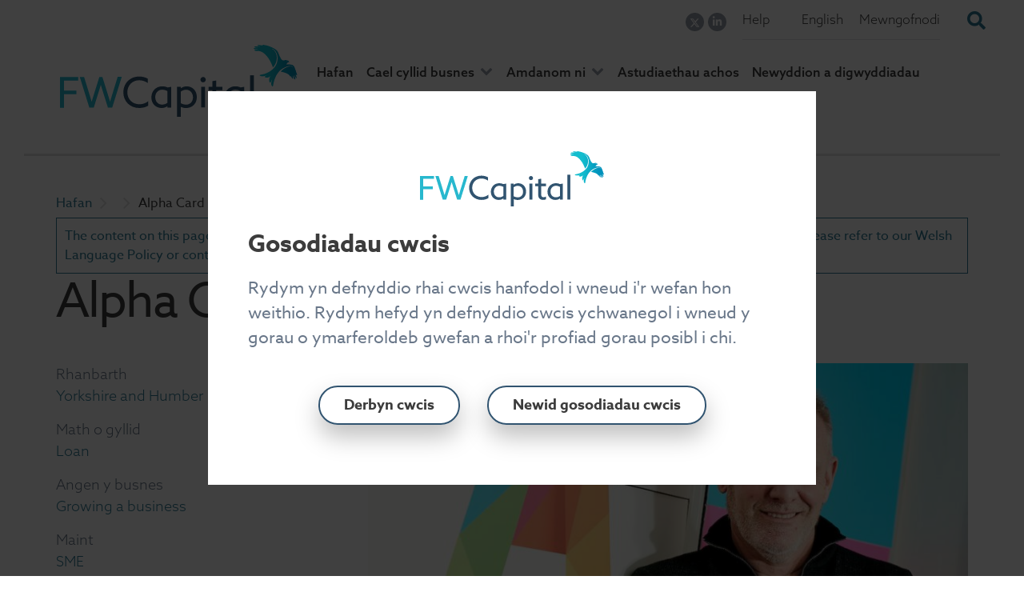

--- FILE ---
content_type: text/html; charset=UTF-8
request_url: https://fwcapital.co.uk/cy/node/1053
body_size: 11206
content:
<!DOCTYPE html>
<html lang="cy" dir="ltr">
<head>
  <script data-cookieconsent="ignore">
    window.dataLayer = window.dataLayer || [];
    function gtag() { dataLayer.push(arguments); }
    gtag('consent', 'default', { ad_personalization: 'denied', ad_storage: 'denied', ad_user_data: 'denied', analytics_storage: 'denied', functionality_storage: 'denied', personalization_storage: 'denied', security_storage: 'granted', wait_for_update: 500 });
    gtag('set', 'ads_data_redaction', true);
    gtag('set', 'url_passthrough', false);
  </script>
  <script data-cookieconsent="ignore">
    /* GTM-5H3RBWV (live)/GTM-MVXT2KX (dev) start */
    // Separate DEV and LIVE output for Google Tag Manager using Client-side
    // switch.
    var GTMcode = "GTM-5H3RBWV"; // DEFAULT - unmatched LIVE
    var myHostname = window.location.hostname;
    var isDevHostname = /(^|.+\.)(.*(staging|beta).*\.fwcapital\.co\.uk|stimulize\.co\.uk|localhost|workspace|212\.53\.86\.164)$/i;
    if (isDevHostname.exec(myHostname)) {
      GTMcode = "GTM-MVXT2KX"; // DEV
    }
    (function (w, d, s, l, i) {
      w[l] = w[l] || [];
      w[l].push({'gtm.start': new Date().getTime(), event: 'gtm.js'});
      var f = d.getElementsByTagName(s)[0];
      var j = d.createElement(s);
      var dl = l != 'dataLayer' ? '&l=' + l : '';
      j.src = 'https://www.googletagmanager.com/gtm.js?id=' + i + dl + '';
      j.async = true;
      j.setAttribute('data-cookieconsent', 'ignore');
      f.parentNode.insertBefore(j, f);
    })(window, document, 'script', 'dataLayer', GTMcode);
    /* GTM-5H3RBWV (live)/GTM-MVXT2KX (dev) end */
  </script>
    <meta charset="utf-8" />
<meta name="description" content="“This investment from FW Capital will support us as we create new jobs and expand into new markets. The funding process was efficient and straightforward, and we wouldn’t hesitate to recommend FW Capital.”Ian Whitfield, Managing Director, Alpha Card " />
<meta property="og:image" content="https://fwcapital.co.uk/sites/default/files/2024-02/UNP%20Astute%2043028%20Alpha%20Card%20Rawdon02.jpg" />
<meta name="Generator" content="Drupal 11 (https://www.drupal.org)" />
<meta name="MobileOptimized" content="width" />
<meta name="HandheldFriendly" content="true" />
<meta name="viewport" content="width=device-width, initial-scale=1.0" />
<script src="https://consent.cookiebot.com/uc.js?" id="Cookiebot" data-cbid="e93bc2bb-94e8-4824-ac78-c0f4d1994b19" data-blockingmode="auto" type="text/javascript"></script>
<link rel="icon" href="/themes/banc/img/favicon/favicon.ico" type="image/vnd.microsoft.icon" />
<link rel="alternate" hreflang="en" href="https://fwcapital.co.uk/case-studies/alpha-card" />
<link rel="canonical" href="https://fwcapital.co.uk/case-studies/alpha-card" />
<link rel="shortlink" href="https://fwcapital.co.uk/node/1053" />

    <meta name="msvalidate.01" content="0EB1E46BCBADA8CF60E93FBB95765F87" />
    <title>Alpha Card | FW Capital</title>

    <script>
        (function(d) {
            var config = {
                kitId: 'vxr8lsn',
                scriptTimeout: 3000,
                async: true
            },
            h=d.documentElement,t=setTimeout(function(){h.className=h.className.replace(/\bwf-loading\b/g,"" )+" wf-inactive";},config.scriptTimeout),tk=d.createElement("script" ),f=false,s=d.getElementsByTagName("script" )[0],a;h.className+=" wf-loading";tk.src='https://use.typekit.net/'+config.kitId+'.js';tk.async=true;tk.onload=tk.onreadystatechange=function(){a=this.readyState;if(f||a&&a!="complete"&&a!="loaded" )return;f=true;clearTimeout(t);try{Typekit.load(config)}catch(e){}};s.parentNode.insertBefore(tk,s)
        })(document);
    </script>

    <!--[if lt IE 10]>
    <script>
        document.createElement('header');
        document.createElement('nav');
        document.createElement('section');
        document.createElement('article');
        document.createElement('aside');
        document.createElement('footer');
        document.createElement('main');
        document.createElement('svg');
        document.createElement('time');
        var mediaSupport = false;
    </script>
    <style>
        header, nav, section, article, aside, footer, main, svg, time {
            display: block;
        }
    </style>
    <script src="/modules/contrib/respondjs/lib/respond.min.js"></script>
    <script src="/sites/all/themes/banc/js/html5shiv.js"></script>
    <![endif]-->


    <link rel="stylesheet" media="all" href="/themes/contrib/stable/css/system/components/resize.module.css?t8m057" />
<link rel="stylesheet" media="all" href="/themes/contrib/stable/css/system/components/align.module.css?t8m057" />
<link rel="stylesheet" media="all" href="/themes/contrib/stable/css/system/components/container-inline.module.css?t8m057" />
<link rel="stylesheet" media="all" href="/themes/contrib/stable/css/system/components/clearfix.module.css?t8m057" />
<link rel="stylesheet" media="all" href="/themes/contrib/stable/css/system/components/hidden.module.css?t8m057" />
<link rel="stylesheet" media="all" href="/themes/contrib/stable/css/system/components/item-list.module.css?t8m057" />
<link rel="stylesheet" media="all" href="/themes/contrib/stable/css/system/components/js.module.css?t8m057" />
<link rel="stylesheet" media="all" href="/themes/contrib/stable/css/system/components/position-container.module.css?t8m057" />
<link rel="stylesheet" media="all" href="/themes/contrib/stable/css/system/components/reset-appearance.module.css?t8m057" />
<link rel="stylesheet" media="all" href="/themes/contrib/stable/css/core/components/progress.module.css?t8m057" />
<link rel="stylesheet" media="all" href="/themes/contrib/stable/css/core/components/ajax-progress.module.css?t8m057" />
<link rel="stylesheet" media="all" href="/modules/contrib/webform/css/webform.element.details.toggle.css?t8m057" />
<link rel="stylesheet" media="all" href="/modules/contrib/webform/css/webform.element.message.css?t8m057" />
<link rel="stylesheet" media="all" href="/modules/contrib/webform/css/webform.form.css?t8m057" />
<link rel="stylesheet" media="all" href="/modules/custom/bw_cookiebot/css/cookiebot-form.css?t8m057" />
<link rel="stylesheet" media="all" href="/modules/custom/bw_cookiebot/css/cookiebot-declaration.css?t8m057" />
<link rel="stylesheet" media="all" href="/modules/custom/bw_cookiebot/css/cookiebot-banner.css?t8m057" />
<link rel="stylesheet" media="all" href="/modules/contrib/elf/css/styles.css?t8m057" />
<link rel="stylesheet" media="all" href="/modules/contrib/webform/css/webform.ajax.css?t8m057" />
<link rel="stylesheet" media="all" href="/libraries/font-awesome/css/font-awesome.min.css?t8m057" />
<link rel="stylesheet" media="all" href="/themes/banc_common/css/style.css?t8m057" />
<link rel="stylesheet" media="all" href="/themes/banc/css/font-awesome/css/all.min.css?t8m057" />
<link rel="stylesheet" media="all" href="/themes/banc/css/style.css?t8m057" />

    

    <link rel="alternate" type="application/rss+xml" title="RSS" href="/rss.xml" />
    <link rel="search" type="application/opensearchdescription+xml" href="/opensearch_desc.xml" title=" DevelopmentBank Search" />

    <link rel="apple-touch-icon-precomposed" sizes="57x57" href="/themes/banc/img/favicon/apple-touch-icon-57x57.png" />
    <link rel="apple-touch-icon-precomposed" sizes="114x114" href="/themes/banc/img/favicon/apple-touch-icon-114x114.png" />
    <link rel="apple-touch-icon-precomposed" sizes="72x72" href="/themes/banc/img/favicon/apple-touch-icon-72x72.png" />
    <link rel="apple-touch-icon-precomposed" sizes="144x144" href="/themes/banc/img/favicon/apple-touch-icon-144x144.png" />
    <link rel="apple-touch-icon-precomposed" sizes="60x60" href="/themes/banc/img/favicon/apple-touch-icon-60x60.png" />
    <link rel="apple-touch-icon-precomposed" sizes="120x120" href="/themes/banc/img/favicon/apple-touch-icon-120x120.png" />
    <link rel="apple-touch-icon-precomposed" sizes="76x76" href="/themes/banc/img/favicon/apple-touch-icon-76x76.png" />
    <link rel="apple-touch-icon-precomposed" sizes="152x152" href="/themes/banc/img/favicon/apple-touch-icon-152x152.png" />

    <link rel="icon" type="image/png" href="/themes/banc/img/favicon/favicon-196x196.png" sizes="196x196" />
    <link rel="icon" type="image/png" href="/themes/banc/img/favicon/favicon-96x96.png" sizes="96x96" />
    <link rel="icon" type="image/png" href="/themes/banc/img/favicon/favicon-32x32.png" sizes="32x32" />
    <link rel="icon" type="image/png" href="/themes/banc/img/favicon/favicon-16x16.png" sizes="16x16" />
    <link rel="icon" type="image/png" href="/themes/banc/img/favicon/favicon-128.png" sizes="128x128" />

    <meta name="application-name" content="FW Capital"/>

    <meta name="msapplication-TileColor" content="#28B8CE" />
    <meta name="msapplication-TileImage" content="/themes/banc/img/favicon/mstile-144x144.png" />
    <meta name="msapplication-square70x70logo" content="/themes/banc/img/favicon/mstile-70x70.png" />
    <meta name="msapplication-square150x150logo" content="/themes/banc/img/favicon/mstile-150x150.png" />
    <meta name="msapplication-wide310x150logo" content="/themes/banc/img/favicon/mstile-310x150.png" />
    <meta name="msapplication-square310x310logo" content="/themes/banc/img/favicon/mstile-310x310.png" />

    <meta name="theme-color" content="#2E7A94">

    <meta property="og:type" content="website"/>
    <meta property="og:image" content="/themes/banc/logo.png"/>
    <meta name="google-site-verification" content="6NEbEao9wWtqiCwr1gAKavwevzYOLypeJBvSGkE2X6o" />

      <noscript>
        <style>
          .cookie-control--no-js {
            display: block !important;
          }
        </style>
      </noscript>

</head>
<body class="path-node page-node-type-case-studies">
<a href="#main-content" class="visually-hidden focusable skip-link">
    Skip to main content
</a>

  <div class="dialog-off-canvas-main-canvas" data-off-canvas-main-canvas>
    <!--[if lt IE 10]>
<div style="background-color: yellow; padding: 5px 10px">
  You are currently using an <a href="https://www.microsoft.com/en-gb/windowsforbusiness/end-of-ie-support"
                                target="_blank">unsupported version of Internet Explorer</a> which could affect the
  appearance and functionality of this website.<br>
  Please consider upgrading to the latest version or using alternatives such as <a
  href="https://www.mozilla.org/en-US/firefox/new/" target="_blank">Mozilla Firefox</a>, <a
  href="https://www.google.com/chrome/browser/desktop/" target="_blank">Google Chrome</a> or <a
  href="https://www.microsoft.com/en-gb/windows/microsoft-edge" target="_blank">Microsoft Edge</a>.
</div>
<![endif]-->
    
<div id="block-banc-cookiebotbanner">
  
    
      <div role="banner" class="cookie-control cookie-control--no-js no-js cookiebot-banner no-js2 js-cookiebot-banner-no-js2">
  <div class="container">
    <div class="col-md-12">
      <div class="cookie-control__content">
        <p>Rydym ni’n defnyddio JavaScript i osod y rhan fwyaf o’n cwcis. Yn anffodus, nid yw JavaScript yn rhedeg ar eich porwr, felly ni allwch newid eich gosodiadau trwy ddefnyddio’r dudalen hon. I reoli eich gosodiadau cwcis trwy ddefnyddio’r dudalen hon, rhowch gynnig ar droi JavaScript ymlaen yn eich porwr. </p>
      </div>
      <div class="cookie-control__actions">
        <a href="/cy/node/1996" class="cookie-control__link button button--link">Gwybodaeth am gwcis</a>
      </div>

    </div>
  </div>
</div>

<article class="cookie-control js-cookiebot-banner-prompt cookiebot-banner cookiebot-banner--prompt js-cookiebot-banner-prompt">
  <div role="banner" class="cookie-control__banner">
    <header class="cookie-control__header">
      <img src="/themes/banc/img/fw-logo.svg" class="cookie-control__logo" alt="FW Capital logo">
      <h2>Gosodiadau cwcis</h2>
    </header>
    <div class="cookie-control__content">
      <p>Rydym yn defnyddio rhai cwcis hanfodol i wneud i'r wefan hon weithio. Rydym hefyd yn defnyddio cwcis ychwanegol i wneud y gorau o ymarferoldeb gwefan a rhoi'r profiad gorau posibl i chi.</p>
      <footer class="cookie-control__actions">
        <button
          class="cookie-control__button js-cookiebot-banner-accept-all btn btn-secondary">Derbyn cwcis</button>
        <button
          class="cookie-control__button js-cookiebot-settings-change btn btn-secondary">Newid gosodiadau cwcis</button>
      </footer>
    </div>
    <section class="cookie-control__settings">
      <div class="cookie-control__settings-text">
        <p>Rydym yn gosod cwcis pan fyddwch yn ymweld â'n gwefan. Gallwch newid eich gosodiadau cwci a'ch dewisiadau.</p>
      </div>
      <header class="cookie-control__settings-header">
        <button
          class="cookie-control__button cookie-control__button--small js-cookiebot-accept-all btn btn-secondary">
          Accept all
        </button>
        <button
          class="cookie-control__button cookie-control__button--small js-cookiebot-reject-all btn btn-secondary">
          Reject all
        </button>
      </header>
      <dl class="cookie-control__settings-list">
        <dt class="cookie-control__settings-term">
          <h2 class="cookie-control__settings-heading h3">Analytics</h2>

          <h3>Cwcis sy'n mesur defnydd y wefan</h3><p>Rydym yn defnyddio offer dadansoddeg gwefan i fesur sut ydych yn defnyddio'r wefan er mwyn i ni ei wella yn seiliedig ar angen defnyddwyr. Mae offer dadansoddeg gwefan yn gosod cwcis sy'n storio gwybodaeth wedi anonymeiddio ynghylch:</p><ul><li>sut ddaethoch chi i'r safle</li><li>y tudalennau yr ydych yn ymweld â nhw ar hunanadeiladu.cymru a gwasanaethau digidol y llywodraeth, a pha mor hir yr ydych chi'n treulio ar bob tudalen</li><li>beth ydych chi'n clicio arno wrth ymweld â'r safle</li></ul>
        </dt>
        <dd class="cookie-control__settings-description">
          <input type="radio" id="analytics-on" name="analytics" value="1" class="js-cookiebot-radio">
          <label for="analytics-on" class="">Ymlaen</label>

          <input type="radio" id="analytics-off" name="analytics" value="0" class="js-cookiebot-radio">
          <label for="analytics-off" class="">I ffwrdd</label>

        </dd>
        <dt class="cookie-control__settings-term">
          <h2 class="cookie-control__settings-heading h3">Marketing</h2>

          <h3>Cwcis sy'n helpu gyda chyfathrebu a marchnata</h3><p>Er mwyn hyrwyddo ein gwasanaethau, gallwn ddefnyddio cwcis aildargedu. Gallant gael eu gosod gennym ni neu drydydd partïon. Mae'r cwcis hyn yn caniatáu i ni neu'r trydydd partïon arddangos deunydd hyrwyddo (er enghraifft, hysbysebion) i chi ar wefannau eraill rydych chi'n ymweld â nhw, i fesur perfformiad deunydd a chynnwys hyrwyddo, a chael mewnwelediadau am y rhai sydd wedi eu gweld.</p>
        </dt>
        <dd class="cookie-control__settings-description">

          <input type="radio" id="marketing-on" name="marketing" value="1" class="js-cookiebot-radio">
          <label for="marketing-on" class="">Ymlaen</label>

          <input type="radio" id="marketing-off" name="marketing" value="0" class="js-cookiebot-radio">
          <label for="marketing-off" class="">I ffwrdd</label>

        </dd>
        <dt class="cookie-control__settings-term">
          <h2 class="cookie-control__settings-heading h3">Personalisation</h2>

          <h3>Cwcis sy'n cofio'ch gosodiadau</h3><p>Mae'r cwcis hyn yn gwneud pethau fel cofio eich dewisiadau, i bersonol eich profiad o ddefnyddio'r safle.</p>
        </dt>
        <dd class="cookie-control__settings-description">

          <input type="radio" id="personalisation-on" name="personalisation" value="1" class="js-cookiebot-radio">
          <label for="personalisation-on" class="">Ymlaen</label>

          <input type="radio" id="personalisation-off" name="personalisation" value="0" class="js-cookiebot-radio">
          <label for="personalisation-off" class="">I ffwrdd</label>

        </dd>
        <dt class="cookie-control__settings-term">
          <h2 class="cookie-control__settings-heading h3">Necessary cookies</h2>
          <h3>Cwcis sy'n angenrheidiol</h3><p>Mae'r cwcis hyn yn hanfodol ar gyfer pethau fel:</p><ul><li>cofio'r hysbysiadau yr ydych wedi eu gweld fel ein bod ni ddim yn eu dangos i chi eto</li><li>cofio eich lle mewn ffurflen (er enghraifft cais am drwydded)</li></ul><p>Bydd angen i'r cwcis yma fod ymlaen drwy'r amser.</p><p><a href="/cy/Polisi-cwcis">Mwy o wybodaeth am cwcis ar hunanadeiladu.cymru</a></p>
        </dt>
        <dd class="cookie-control__settings-description">

        </dd>
      </dl>
      <footer class="cookie-control__settings-footer">
                <button
          class="cookie-control__button js-cookiebot-banner-accept btn btn-primary">Save and exit</button>
      </footer>
    </section>
  </div>

</article>

  </div>



<header class="main-header">
  <div class="d-xl-none row-utility-bar">
        
<div id="block-socialfollowblock">
  
    
        <nav class="col-md-12 col-sm-12 social-follow-block">
    <ul class="nav nav-pills">
              <li><a href="https://twitter.com/fwcapital" target="_blank" rel="noopener"><i
              class="fa fa-x"><span class="hidden">Twitter</span></i></a></li>
                          <li><a href="https://www.linkedin.com/company/fw-capital/" target="_blank" rel="noopener"><i class="fab fa-linkedin-in"><span class="hidden">linkedin</span></i></a>
        </li>
                </ul>
  </nav>

  </div>
<nav id="block-banc-account-menu" class="navbar-account">
                
        <ul class="nav">
                          <li>
            <a href="/cy/help-cwestiynau-cyffredin-geirfa" target="_self" data-drupal-link-system-path="node/550">Help</a>
            </li>
                        <li>
            <a href="/cy/node/1053" class="language-link is-active" hreflang="cy" data-drupal-link-system-path="node/1053" aria-current="page">Cymraeg</a>
            </li>
                        <li>
            <a href="/case-studies/alpha-card" class="language-link" hreflang="en" data-drupal-link-system-path="node/1053">English</a>
            </li>
                        <li>
            <a href="https://portal.fwcapital.co.uk/?WSLang=en">Mewngofnodi</a>
            </li>
      </ul>
    

    </nav>

<div class="search-form-input" data-drupal-selector="search-form-input" id="block-fwsearchform">
  
    
      <form action="/search" method="get" id="search-form-input" accept-charset="UTF-8">
  <div class="js-form-item form-item js-form-type-search form-type-search form-item-query js-form-item-query">

            <div class="form-label"></div>
        
      <div id="collapseSearch" class="form-search">
    <label for="edit-query" class="hidden">Search the site</label>
    <input data-drupal-selector="edit-query" type="search" id="edit-query" name="query" value="" size="60" maxlength="128" class="form-search" placeholder="Chwilio’r safle" />
</div>

<button aria-label="Search submit" form="search-form-input" class="collapse-btn"><span class="form-icon"><i class="mobile-search-toggle__open fa fa-search"></i><i class="mobile-search-toggle__close fa fa-times"></i></span></button>
    </div>
<input data-drupal-selector="form-m8xk5vaayxpp5wycbn2cq7deubc0-kzibkmv1htry-q" type="hidden" name="form_build_id" value="form-M8xk5vAAYxPP5WYcBN2cQ7dEubC0_KZIBkmV1htrY_Q" />
<input data-drupal-selector="edit-search-form-input" type="hidden" name="form_id" value="search_form_input" />

</form>

  </div>


  </div>
  <nav class="navbar navbar-expand-md row-main-menu-bar" aria-label="Main site navigation">
    <a class="navbar-brand" href="/cy" title="FW Capital homepage">
      <img class="main-header__logo" src="/themes/banc/img/fw-logo.svg" alt="FW Capital logo">
    </a>
    <button class="ms-auto navbar-toggler collapsed" type="button" data-bs-toggle="collapse" data-bs-target="#main-navigation"
            aria-controls="main-nav" aria-expanded="false">
      <svg viewBox="0 0 303 280">
        <rect width="304" height="32"/>
        <rect y="248" class="st2" width="304" height="32"/>
        <rect y="119" class="st2" width="304" height="32"/>
      </svg>
      <span class="sr-only"> Dewislen</span>
    </button>

    <div class="ms-auto w-100">
      <div class="d-none d-xl-flex justify-content-end">
            
<div id="block-socialfollowblock">
  
    
        <nav class="col-md-12 col-sm-12 social-follow-block">
    <ul class="nav nav-pills">
              <li><a href="https://twitter.com/fwcapital" target="_blank" rel="noopener"><i
              class="fa fa-x"><span class="hidden">Twitter</span></i></a></li>
                          <li><a href="https://www.linkedin.com/company/fw-capital/" target="_blank" rel="noopener"><i class="fab fa-linkedin-in"><span class="hidden">linkedin</span></i></a>
        </li>
                </ul>
  </nav>

  </div>
<nav id="block-banc-account-menu" class="navbar-account">
                
        <ul class="nav">
                          <li>
            <a href="/cy/help-cwestiynau-cyffredin-geirfa" target="_self" data-drupal-link-system-path="node/550">Help</a>
            </li>
                        <li>
            <a href="/cy/node/1053" class="language-link is-active" hreflang="cy" data-drupal-link-system-path="node/1053" aria-current="page">Cymraeg</a>
            </li>
                        <li>
            <a href="/case-studies/alpha-card" class="language-link" hreflang="en" data-drupal-link-system-path="node/1053">English</a>
            </li>
                        <li>
            <a href="https://portal.fwcapital.co.uk/?WSLang=en">Mewngofnodi</a>
            </li>
      </ul>
    

    </nav>

<div class="search-form-input" data-drupal-selector="search-form-input" id="block-fwsearchform">
  
    
      <form action="/search" method="get" id="search-form-input" accept-charset="UTF-8">
  <div class="js-form-item form-item js-form-type-search form-type-search form-item-query js-form-item-query">

            <div class="form-label"></div>
        
      <div id="collapseSearch" class="form-search">
    <label for="edit-query" class="hidden">Search the site</label>
    <input data-drupal-selector="edit-query" type="search" id="edit-query" name="query" value="" size="60" maxlength="128" class="form-search" placeholder="Chwilio’r safle" />
</div>

<button aria-label="Search submit" form="search-form-input" class="collapse-btn"><span class="form-icon"><i class="mobile-search-toggle__open fa fa-search"></i><i class="mobile-search-toggle__close fa fa-times"></i></span></button>
    </div>
<input data-drupal-selector="form-m8xk5vaayxpp5wycbn2cq7deubc0-kzibkmv1htry-q" type="hidden" name="form_build_id" value="form-M8xk5vAAYxPP5WYcBN2cQ7dEubC0_KZIBkmV1htrY_Q" />
<input data-drupal-selector="edit-search-form-input" type="hidden" name="form_id" value="search_form_input" />

</form>

  </div>


      </div>
          


  <div id="main-navigation" class="collapse navbar-collapse align-items-stretch justify-content-end">
              
                            <ul class="nav navbar-nav">
                                                <li>
                                                <a href="/cy" title="Hafan page" data-drupal-link-system-path="&lt;front&gt;">Hafan</a>
                            </li>
                                            <li class="has-children js-has-children cael-cyllid-busnes">
                                        <a href="/cy/cael-cyllid-busnes" target="_self" title="Cael cyllid busnes page" data-drupal-link-system-path="node/531">Cael cyllid busnes</a>
                                                                <div class="drop-down"><ul class="drop-down__col">
                                                            <li>
                                                <a href="" target="_self" title=" Dwi yn page" tabindex="-1"> Dwi yn</a>
                            </li>
                                            <li>
                                                <a href="/cy/cael-cyllid-busnes/tyfu-busnes" title="Tyfu busnes page" data-drupal-link-system-path="node/538">Tyfu busnes</a>
                            </li>
                                            <li>
                                                <a href="/cy/node/1213" title="Buying a business page" data-drupal-link-system-path="node/1213">Buying a business</a>
                            </li>
                                            <li>
                                                <a href="/cy/node/539" title="Cyflwyno cynigion am gontractau page" data-drupal-link-system-path="node/539">Cyflwyno cynigion am gontractau</a>
                            </li>
                                            <li>
                                                <a href="/cy/node/1215" title="A property developer page" data-drupal-link-system-path="node/1215">A property developer</a>
                            </li>
                                            </ul>
            <ul class="drop-down__col">
                                <li>
                                                <a href="" target="_self" title="Gwneud cais am gyllid page" tabindex="-1">Gwneud cais am gyllid</a>
                            </li>
                                            <li>
                                                <a href="/cy/cael-cyllid-busnes/meini-prawf" title="Meini prawf page" data-drupal-link-system-path="node/541">Meini prawf</a>
                            </li>
                                            <li>
                                                <a href="/cy/cael-cyllid-busnes/mathau-o-gyllid" title="Mathau o gyllid page" data-drupal-link-system-path="node/542">Mathau o gyllid</a>
                            </li>
                                            <li>
                                                <a href="/cy/cael-cyllid-busnes/gwnewch-gais-nawr" title="Apply now page" data-drupal-link-system-path="node/543">Apply now</a>
                            </li>
                    </ul>
                    </div>
            
                            </li>
                                            <li class="has-children js-has-children amdanom-ni">
                                        <a href="/cy/amdanom-ni" target="_self" title="Amdanom ni page" data-drupal-link-system-path="node/532">Amdanom ni</a>
                                                                <div class="drop-down"><ul class="drop-down__col">
                                                <li>
                                                <a href="/cy/amdanom-ni/fw-capital" title="Yr hyn a wnawn page" data-drupal-link-system-path="node/544">Yr hyn a wnawn</a>
                            </li>
                                            <li>
                                                <a href="/cy/amdanom-ni/cronfeydd-reolir-gennym" title="Cronfeydd a reolir gennym page" data-drupal-link-system-path="node/545">Cronfeydd a reolir gennym</a>
                            </li>
                                            <li>
                                                <a href="/cy/amdanom-ni/rhanddeiliaid" title="Rhanddeiliaid page" data-drupal-link-system-path="node/546">Rhanddeiliaid</a>
                            </li>
                                            <li>
                                                <a href="/cy/amdanom-ni/pobl-thimau" title="Pobl a thimau page" data-drupal-link-system-path="node/547">Pobl a thimau</a>
                            </li>
                                            <li>
                                                <a href="/cy/amdanom-ni/perfformiad-ac-effaith" title="Perfformiad ac effaith page" data-drupal-link-system-path="node/548">Perfformiad ac effaith</a>
                            </li>
                                            <li>
                                                <a href="/cy/amdanom-ni/llywodraethu" target="_self" title="Llywodraethu page" data-drupal-link-system-path="node/549">Llywodraethu</a>
                            </li>
                                            <li>
                                                <a href="/cy/amdanom-ni/cyfryngwyr-chyd-fuddsoddwyr" target="_self" title="Cyfryngwyr a chyd-fuddsoddwyr page" data-drupal-link-system-path="node/626">Cyfryngwyr a chyd-fuddsoddwyr</a>
                            </li>
                                            <li>
                                                <a href="/cy/amdanom-ni/gyrfaoedd" target="_self" class="bordered" title="Gyrfaoedd page" data-drupal-link-system-path="node/551">Gyrfaoedd</a>
                            </li>
                    </ul>
                    </div>
            
                            </li>
                                            <li>
                                                <a href="/cy/astudiaethau-achos" title="Astudiaethau achos page" data-drupal-link-system-path="node/533">Astudiaethau achos</a>
                            </li>
                                            <li>
                                                <a href="/cy/newyddion-digwyddiadau" title="Newyddion a digwyddiadau page" data-drupal-link-system-path="node/534">Newyddion a digwyddiadau</a>
                            </li>
                                            <li>
                                                <a href="/cy/cysylltu-ni" title="Cysylltu â ni page" data-drupal-link-system-path="node/535">Cysylltu â ni</a>
                            </li>
                    </ul>
                    

      </div>



    </div>
  </nav>
</header>

<main class="main">
  <div class="nav-blackout"></div>
  <a id="main-content" tabindex="-1"></a>

  <div class="container">
    <div class="row">
      <div class="main__highlighted">
        <div class="col-md-12">
              <div data-drupal-messages-fallback class="hidden"></div>


        </div>
      </div>
    </div>
  </div>

      
<div id="block-banc-breadcrumbs">
  
    
          <div class="main__breadcrumb">
        <div class="container">
            <div class="row">
                <div class="col-md-12">
                    <nav>
                        <ol class="breadcrumb">
                                                                                                <li>
                                        <a href="/cy">Hafan</a>
                                    </li>
                                                                                                                                <li>
                                        <a href="/cy/node"></a>
                                    </li>
                                                                                                                                <li class="active">
                                        Alpha Card
                                    </li>
                                                                                    </ol>
                    </nav>
                </div>
            </div>
        </div>
    </div>

  </div>



      <div class="container">
      <div class="status-message status-message--error status-message--language">
        The content on this page is relevant to audiences outside Wales and is therefore available in English. For more information, please refer to our Welsh Language Policy or contact us <a href="/cdn-cgi/l/email-protection#97fef9f1f8d7f1e0f4f6e7fee3f6fbb9f4f8b9e2fc"><span class="__cf_email__" data-cfemail="462f2820290620312527362f32272a68252968332d">[email&#160;protected]</span></a>.
      </div>
    </div>
  
  <div class="container">
    <div class="row">
      <div class="main__help">
        <div class="col-md-12">
          
        </div>
      </div>
    </div>
  </div>

  <div class="main__content">
              <div id="block-banc-page-title" class="admin-local-tasks">
    
        
            <div class="container">
    <div class="row">
        <div class="col-md-12">
            
                            <h1><span>Alpha Card</span>
</h1>
                        
        </div>
    </div>
</div>

    </div>

<div id="block-banc-content">
  
    
      
<article lang="en" class="page page--case-studies">
  <div class="container">
    <header class="page__header">
      <div class="row">
        <div class="col-md-4">
          <dl class="dl-horizontal page__details">
                          <dt>Rhanbarth</dt>
              <dd>
            <div>Yorkshire and Humber</div>
      </dd>
                                      <dt>Math o gyllid</dt>
              <dd>
            <div>Loan</div>
      </dd>
                                      <dt>Angen y busnes</dt>
              <dd>
            <div>Growing a business</div>
      </dd>
                                      <dt>Maint</dt>
              <dd>
            <div>SME</div>
      </dd>
                                      <dt>Buddsoddiad</dt>
              <dd>
            <div>Over £100,000</div>
      </dd>
                      </dl>
        </div>
                  <div class="col-md-8">
            <div class="page__banner">
              <img src="https://fwcapital.co.uk/sites/default/files/styles/case_study_banner/public/2024-02/UNP%20Astute%2043028%20Alpha%20Card%20Rawdon02.jpg?h=8da8d5a1&amp;itok=H4Ul4bGx" alt="Alpha-Card">
            </div>
          </div>
              </div>
    </header>

    <section class="page__body">
      <div class="row">
        <div class="col-md-2">
                  </div>
        <div class="col-md-8">
                      
            <div><p class="quote"><em><span>“This investment from FW Capital will support us as we create new jobs and expand into new markets. The funding process was efficient and straightforward, and we wouldn’t hesitate to recommend FW Capital.”</span></em></p><p><span><strong>Ian Whitfield, Managing Director, Alpha Card&nbsp;</strong></span></p><p class="intro"><span>Leeds-based Alpha Card Compact Media Ltd secured a six-figure investment through </span><span class="ui-provider bex bey bez bfa bfb bfc bfd bfe bff bfg bfh bfi bfj bfk bfl bfm bfn bfo bfp bfq bfr bfs bft bfu bfv bfw bfx bfy bfz bga bgb bgc bgd bge bgf" dir="ltr">NPIF – FW Capital Debt Finance, as part of the Northern Powerhouse Investment Fund, and a</span><span> second round of funding followed in 2023.</span></p><p><span>The investments from the NPIF will provide additional working capital for export growth and will allow the printed marketing and communication materials manufacturer to expand into new markets, whilst leading to the creation of a number of new roles at the business, as it looks to grow the numbers of staff.</span></p><p><span>The first NPIF investment phase has now completed with the British Business Bank launching the Northern Powerhouse Investment Fund II in March 2024.</span></p></div>
      
                  </div>
      </div>
    </section>

      </div>


  

</article>

  </div>


    
          <div class="container">
        <div class="row">
          <div class="col-md-12">
                
<div id="block-sharepageblock">
  
    
      <nav class="share-page">
    <h2>Rhannwch y dudalen hon</h2>
    <ul class="nav nav-pills">
        <li>
            <a target="_blank" href="https://www.facebook.com/sharer/sharer.php?u=https%3A%2F%2Ffwcapital.co.uk%2Fnode%2F1053">
                <i class="fab fa-facebook-f">
                    <span class="hidden">Share on Facebook</span>
                </i>
            </a>
        </li>
        <li>
            <a target="_blank" href="https://www.linkedin.com/shareArticle?mini=true&url=https%3A%2F%2Ffwcapital.co.uk%2Fnode%2F1053&title=Alpha%20Card">
                <i class="fab fa-linkedin-in">
                    <span class="hidden">Share on LinkedIn</span>
                </i>
            </a>
        </li>
        <li>
            <a target="_blank" href="https://twitter.com/intent/tweet/?text=Alpha%20Card&url=https%3A%2F%2Ffwcapital.co.uk%2Fnode%2F1053">
                <i class="fa fa-twitter">
                    <span class="hidden">Share on Twitter</span>
                </i>
            </a>
        </li>
        <li class="share-page__print">
            <button class="btn btn-primary btn--print" onclick="window.print();">Argraffwch y dudalen hon</button>
        </li>
    </ul>
</nav>

  </div>


          </div>
        </div>
      </div>
      </div>

  <div class="container feedback">
    <div class="row">
      <div class="col-auto ms-auto">
        <button class="feedback__toggle">Helpwch ni i wella ein gwefan</button>
      </div>
      <div class="col-md-12 feedback__form">
            
<div id="block-webform">
  
    
      <span id="webform-submission-feedback-node-1053-form-ajax-content"></span><div id="webform-submission-feedback-node-1053-form-ajax" class="webform-ajax-form-wrapper" data-effect="fade" data-progress-type="throbber"><div class="container">
    <div class="row">
            <form class="webform-submission-form webform-submission-add-form webform-submission-feedback-form webform-submission-feedback-add-form webform-submission-feedback-node-1053-form webform-submission-feedback-node-1053-add-form js-webform-details-toggle webform-details-toggle" data-drupal-selector="webform-submission-feedback-node-1053-add-form" action="/cy/node/1053" method="post" id="webform-submission-feedback-node-1053-add-form" accept-charset="UTF-8">
                
                <div id="edit-intro" class="js-form-item form-item js-form-type-webform-markup form-type-webform-markup form-item-intro js-form-item-intro form-no-label">

    
      <div class="form-item"><h2>Byddem wrth ein bodd yn clywed eich adborth</h2><p>Peidiwch â chynnwys gwybodaeth bersonol neu ariannol fel eich rhif Yswiriant Gwladol neu fanylion cerdyn credyd.</p></div>
    </div>
<div class="js-form-item form-item js-form-type-textfield form-type-textfield form-item-what-were-you-doing js-form-item-what-were-you-doing">

            <div class="form-label"><label for="edit-what-were-you-doing" class="js-form-required form-required"> Beth oeddech yn gwneud?</label></div>
        
      <input data-drupal-selector="edit-what-were-you-doing" type="text" id="edit-what-were-you-doing" name="what_were_you_doing" value="" size="60" maxlength="255" class="form-text required" required="required" />

    </div>
<div class="js-form-item form-item js-form-type-textarea form-type-textarea form-item-is-there-anything-you-particularly-liked-or-disliked- js-form-item-is-there-anything-you-particularly-liked-or-disliked-">

            <div class="form-label"><label for="edit-is-there-anything-you-particularly-liked-or-disliked-" class="js-form-required form-required"> A oes unrhyw beth yr oeddech yn ei hoffi neu ddim yn ei hoffi yn arbennig?</label></div>
        
      <div>
  <textarea data-drupal-selector="edit-is-there-anything-you-particularly-liked-or-disliked-" id="edit-is-there-anything-you-particularly-liked-or-disliked-" name="is_there_anything_you_particularly_liked_or_disliked_" rows="5" cols="60" class="form-textarea required resize-vertical" required="required"></textarea>
</div>

    </div>
<input data-drupal-selector="edit-page-url" type="hidden" name="page_url" value="https://fwcapital.co.uk/cy/node/1053" />
<div data-drupal-selector="edit-actionsfeedback" class="form-actions webform-actions js-form-wrapper form-wrapper" id="edit-actionsfeedback"><div class="submit-button">
    <div class="submit-button__row">
        <div class="submit-button__column">
            <input class="webform-button--submit btn btn-primary btn-submit button button--primary js-form-submit form-submit" data-drupal-selector="edit-actionsfeedback-submit" data-disable-refocus="true" type="submit" id="edit-actionsfeedback-submit" name="op" value="Cyflwyno adborth " />
        </div>
    </div>
</div>
</div>
<input data-drupal-selector="form-r-s-jlkmcfsxhxwfniggw7ajadsbhimsbhalvacug-0" type="hidden" name="form_build_id" value="form-r_S_JlKMCFSxHxWFNiGgw7aJaDSbHimSBhALvaCUg_0" />
<input data-drupal-selector="edit-webform-submission-feedback-node-1053-add-form" type="hidden" name="form_id" value="webform_submission_feedback_node_1053_add_form" />


                
            </form>
    </div>
</div>
</div>
  </div>


      </div>
    </div>
  </div>

</main>


<footer class="main-footer">
  <div class="main-footer__upper-footer" role="contentinfo">
    <div class="container">
      <div class="row">
        <div class="col col-lg-12 col-sm-12 col-md-12 col-xs-12">
              
<div id="block-keepintouchblock">
  
    
      <div class="row">
  <div class="col-lg-3 col-md-3 col-sm-12 keep-in-touch__logo">
    <img src="/themes/banc/img/fw-logo.svg" alt="FW Capital logo">
  </div>
  <div class="col-lg-2 col-md-2 col-sm-12">
    <div class="keep-in-touch__useful-links">
      <h3>Dolenni defnyddiol</h3>
      <ul>
        <li><a href="/cy/cyfryngau">Cyfryngau</a></li>
        <li><a href="/cy/manylion-y-cwmni">Manylion y cwmni</a></li>
      </ul>
    </div>
  </div>
  <div class="col-lg-4 col-md-4 col-sm-12">
    <div class="keep-in-touch__contact-us">
      <h3>Cysylltwch â ni</h3>
      <strong>Ffôn:</strong>
      <ul>
        <li><span>Billingham:</span><a href="tel:01740617705">01740 617 705</a></li>
        <li><span>
Bryste:</span><a href="tel:07974059938">07974 059 938</a></li>
        <li><span>Cumbria:</span><a href="tel:07974436354">07974 436 354</a></li>
        <li><span>
Lerpwl:</span><a href="tel:01516005336">0151 600 5336</a></li>
        <li><span>
Manceinion:</span><a href="tel:01616389206">0161 638 9206</a></li>
        <li><span>Newcastle upon Tyne:</span><a href="tel:01912696969">0191 269 6969</a></li>
        <li><span>Preston:</span><a href="tel:07977823969">07977 823 969</a></li>
        <li><span>Cymru:</span><a href="tel:08005874140">0800 587 4140</a></li>
      </ul>
      <strong>E-bost:</strong>&nbsp; &nbsp; &nbsp; &nbsp;<a href="/cdn-cgi/l/email-protection#ddb4b3bbb29dbbaabebcadb4a9bcb1f3beb2f3a8b6"><span class="__cf_email__" data-cfemail="cfa6a1a9a08fa9b8acaebfa6bbaea3e1aca0e1baa4">[email&#160;protected]</span></a>
    </div>

  </div>
  <div class="col-lg-3 col-md-3 col-sm-12 col-xs-12">

    
<div>
  
    
        <nav class="col-md-12 col-sm-12 social-follow-block">
    <ul class="nav nav-pills">
              <li><a href="https://twitter.com/fwcapital" target="_blank" rel="noopener"><i
              class="fa fa-x"><span class="hidden">Twitter</span></i></a></li>
                          <li><a href="https://www.linkedin.com/company/fw-capital/" target="_blank" rel="noopener"><i class="fab fa-linkedin-in"><span class="hidden">linkedin</span></i></a>
        </li>
                </ul>
  </nav>

  </div>

  </div>
  </div>

  </div>


        </div>
      </div>
    </div>
  </div>
  <div class="main-footer__lower-footer">
    <div class="container">
      <div class="row">
        <div class="col col-sm-12 col-xs-12 main-footer__nav-column">
              <nav id="block-banc-footer">
    
    
                
                            <ul class="nav flex-column flex-lg-row">
                            <li>
                <a href="/cy/telerau-ac-amodau" data-drupal-link-system-path="node/554">Telerau ac amodau</a>
                            </li>
                    <li>
                <a href="/cy/polisi-preifatrwydd" data-drupal-link-system-path="node/555">Polisi preifatrwydd</a>
                            </li>
                    <li>
                <a href="/cy/hygyrchedd" data-drupal-link-system-path="node/556">Hygyrchedd</a>
                            </li>
                    <li>
                <a href="/cy/sitemap" target="_self" rel="" data-drupal-link-system-path="sitemap">Sitemap</a>
                            </li>
                    <li>
                <a href="/cy/polisir-iaith-gymraeg" data-drupal-link-system-path="node/1143">Polisi’r Iaith Gymraeg</a>
                            </li>
                    <li>
                <a href="/cy/rheolau-ty-cyfryngau-cymdeithasol" target="_self" data-drupal-link-system-path="node/1342">Polisi Cyfryngau Cymdeithasol</a>
                            </li>
                </ul>
    

    </nav>


        </div>
      </div>
    </div>
  </div>
</footer>

  </div>


<script data-cfasync="false" src="/cdn-cgi/scripts/5c5dd728/cloudflare-static/email-decode.min.js"></script><script type="application/json" data-drupal-selector="drupal-settings-json">{"path":{"baseUrl":"\/","pathPrefix":"cy\/","currentPath":"node\/1053","currentPathIsAdmin":false,"isFront":false,"currentLanguage":"cy"},"pluralDelimiter":"\u0003","suppressDeprecationErrors":true,"ajaxPageState":{"libraries":"[base64]","theme":"banc","theme_token":null},"ajaxTrustedUrl":{"\/search":true,"form_action_p_pvdeGsVG5zNF_XLGPTvYSKCf43t8qZYSwcfZl2uzM":true,"\/cy\/node\/1053?ajax_form=1":true},"cookiebot":{"defaultPreferences":{"analytics":1,"marketing":1,"personalisation":1}},"ajax":{"edit-actionsfeedback-submit":{"callback":"::submitAjaxForm","event":"click","effect":"fade","speed":500,"progress":{"type":"throbber","message":""},"disable-refocus":true,"url":"\/cy\/node\/1053?ajax_form=1","httpMethod":"POST","dialogType":"ajax","submit":{"_triggering_element_name":"op","_triggering_element_value":"Cyflwyno adborth "}}},"user":{"uid":0,"permissionsHash":"8cef056526e013742ad77f62a641f7732c80c6fc3fb9a5b133435c2d802d6d2a"}}</script>
<script src="/libraries/jquery-3/jquery-3.min.js?v=4.0.0-rc.1" data-cookieconsent="ignore"></script>
<script src="/core/assets/vendor/once/once.min.js?v=1.0.1" data-cookieconsent="ignore"></script>
<script src="/sites/default/files/languages/cy_D9btHxsg73SQW2c0bBCyNpLv-qSMuWDma1ySryRE0b0.js?t8m057"></script>
<script src="/core/misc/drupalSettingsLoader.js?v=11.2.8" data-cookieconsent="ignore"></script>
<script src="/core/misc/drupal.js?v=11.2.8" data-cookieconsent="ignore"></script>
<script src="/core/misc/drupal.init.js?v=11.2.8" data-cookieconsent="ignore"></script>
<script src="/core/assets/vendor/tabbable/index.umd.min.js?v=6.2.0" data-cookieconsent="ignore"></script>
<script src="/themes/banc_common/js/custom.js?v=1" data-cookieconsent="ignore"></script>
<script src="/themes/banc/js/bootstrap.js?v=1" data-cookieconsent="ignore"></script>
<script src="/themes/banc/js/cookie.js?v=1" data-cookieconsent="ignore"></script>
<script src="/themes/banc/js/custom.js?v=1" data-cookieconsent="ignore"></script>
<script src="https://cdn.jsdelivr.net/npm/js-cookie@3.0.5/dist/js.cookie.min.js"></script>
<script src="/modules/custom/bw_cookiebot/js/cookiebot-banner.js?v=1.x" data-cookieconsent="ignore"></script>
<script src="/core/misc/jquery.form.js?v=4.3.0" data-cookieconsent="ignore"></script>
<script src="/core/misc/progress.js?v=11.2.8" data-cookieconsent="ignore"></script>
<script src="/core/assets/vendor/loadjs/loadjs.min.js?v=4.3.0" data-cookieconsent="ignore"></script>
<script src="/core/misc/debounce.js?v=11.2.8" data-cookieconsent="ignore"></script>
<script src="/core/misc/announce.js?v=11.2.8" data-cookieconsent="ignore"></script>
<script src="/core/misc/message.js?v=11.2.8" data-cookieconsent="ignore"></script>
<script src="/core/misc/ajax.js?v=11.2.8" data-cookieconsent="ignore"></script>
<script src="/themes/contrib/stable/js/ajax.js?v=11.2.8" data-cookieconsent="ignore"></script>
<script src="/modules/contrib/webform/js/webform.scroll.js?t8m057"></script>
<script src="/modules/contrib/webform/js/webform.ajax.js?t8m057"></script>
<script src="/modules/contrib/webform/js/webform.element.details.save.js?t8m057"></script>
<script src="/modules/contrib/webform/js/webform.element.details.toggle.js?t8m057"></script>
<script src="/modules/contrib/webform/js/webform.element.message.js?t8m057"></script>
<script src="/core/misc/form.js?v=11.2.8" data-cookieconsent="ignore"></script>
<script src="/modules/contrib/webform/js/webform.behaviors.js?t8m057"></script>
<script src="/core/misc/states.js?v=11.2.8" data-cookieconsent="ignore"></script>
<script src="/modules/contrib/webform/js/webform.states.js?t8m057"></script>
<script src="/modules/contrib/webform/js/webform.form.js?t8m057"></script>


</body>
</html>


--- FILE ---
content_type: text/css
request_url: https://fwcapital.co.uk/modules/custom/bw_cookiebot/css/cookiebot-banner.css?t8m057
body_size: -252
content:
/* Hide the provided banner/button widget */
#CybotCookiebotDialog, #CookiebotWidget {
  display: none !important;
}
.cookiebot-banner:not(.no-js) {
  display: none;
}


--- FILE ---
content_type: text/css
request_url: https://fwcapital.co.uk/themes/banc_common/css/style.css?t8m057
body_size: 97
content:
form { background: #f5f5f5; padding: 15px; }
form input:not([type="submit"]).form-control, form select:not([type="submit"]).form-control, form textarea:not([type="submit"]).form-control { border: none; border-radius: 0; }
form input:not([type="submit"]).form-control:focus, form select:not([type="submit"]).form-control:focus, form textarea:not([type="submit"]).form-control:focus { outline: 2px solid yellow; }

html.sticky-footer { height: 100%; margin: 0; }
html.sticky-footer body { height: 100%; margin: 0; }
html.sticky-footer body .page { display: table; width: 100%; height: 100%; }
html.sticky-footer body main { height: 100%; }
html.sticky-footer body header, html.sticky-footer body main, html.sticky-footer body footer { display: table-row; }

#status-message { border: 1px solid green; background: rgba(0, 128, 0, 0.5); padding: 30px; margin: 0 0 30px 0; }

.admin-local-tasks ul { padding: 15px 0 0 0; border-bottom: solid 1px #ddd; }
.admin-local-tasks li { display: inline-block; margin-bottom: -1px; }
.admin-local-tasks li a { display: block; padding: 10px 10px 5px 10px; }
.admin-local-tasks li a.is-active { color: #000; background-color: #FFF; border: solid 1px #ddd; border-bottom: none; }


--- FILE ---
content_type: text/css
request_url: https://fwcapital.co.uk/themes/banc/css/style.css?t8m057
body_size: 74082
content:
@charset "UTF-8";
/* Rebrand-colors */
/* Reassignments */
/* Safe to keep colours */
/* SPACING */
/* FONTS */
/* SCREENS */
/*!
 * Bootstrap  v5.3.3 (https://getbootstrap.com/)
 * Copyright 2011-2024 The Bootstrap Authors
 * Licensed under MIT (https://github.com/twbs/bootstrap/blob/main/LICENSE)
 */
:root,
[data-bs-theme=light] {
  --bs-blue: #0d6efd;
  --bs-indigo: #6610f2;
  --bs-purple: #6f42c1;
  --bs-pink: #d63384;
  --bs-red: #dc3545;
  --bs-orange: #fd7e14;
  --bs-yellow: #ffc107;
  --bs-green: #198754;
  --bs-teal: #20c997;
  --bs-cyan: #0dcaf0;
  --bs-black: #000;
  --bs-white: #fff;
  --bs-gray: #6c757d;
  --bs-gray-dark: #343a40;
  --bs-gray-100: #f8f9fa;
  --bs-gray-200: #e9ecef;
  --bs-gray-300: #dee2e6;
  --bs-gray-400: #ced4da;
  --bs-gray-500: #adb5bd;
  --bs-gray-600: #6c757d;
  --bs-gray-700: #495057;
  --bs-gray-800: #343a40;
  --bs-gray-900: #212529;
  --bs-primary: #0d6efd;
  --bs-secondary: #6c757d;
  --bs-success: #198754;
  --bs-info: #0dcaf0;
  --bs-warning: #ffc107;
  --bs-danger: #dc3545;
  --bs-light: #f8f9fa;
  --bs-dark: #212529;
  --bs-primary-rgb: 13, 110, 253;
  --bs-secondary-rgb: 108, 117, 125;
  --bs-success-rgb: 25, 135, 84;
  --bs-info-rgb: 13, 202, 240;
  --bs-warning-rgb: 255, 193, 7;
  --bs-danger-rgb: 220, 53, 69;
  --bs-light-rgb: 248, 249, 250;
  --bs-dark-rgb: 33, 37, 41;
  --bs-primary-text-emphasis: rgb(5.2, 44, 101.2);
  --bs-secondary-text-emphasis: rgb(43.2, 46.8, 50);
  --bs-success-text-emphasis: rgb(10, 54, 33.6);
  --bs-info-text-emphasis: rgb(5.2, 80.8, 96);
  --bs-warning-text-emphasis: rgb(102, 77.2, 2.8);
  --bs-danger-text-emphasis: rgb(88, 21.2, 27.6);
  --bs-light-text-emphasis: #495057;
  --bs-dark-text-emphasis: #495057;
  --bs-primary-bg-subtle: rgb(206.6, 226, 254.6);
  --bs-secondary-bg-subtle: rgb(225.6, 227.4, 229);
  --bs-success-bg-subtle: rgb(209, 231, 220.8);
  --bs-info-bg-subtle: rgb(206.6, 244.4, 252);
  --bs-warning-bg-subtle: rgb(255, 242.6, 205.4);
  --bs-danger-bg-subtle: rgb(248, 214.6, 217.8);
  --bs-light-bg-subtle: rgb(251.5, 252, 252.5);
  --bs-dark-bg-subtle: #ced4da;
  --bs-primary-border-subtle: rgb(158.2, 197, 254.2);
  --bs-secondary-border-subtle: rgb(196.2, 199.8, 203);
  --bs-success-border-subtle: rgb(163, 207, 186.6);
  --bs-info-border-subtle: rgb(158.2, 233.8, 249);
  --bs-warning-border-subtle: rgb(255, 230.2, 155.8);
  --bs-danger-border-subtle: rgb(241, 174.2, 180.6);
  --bs-light-border-subtle: #e9ecef;
  --bs-dark-border-subtle: #adb5bd;
  --bs-white-rgb: 255, 255, 255;
  --bs-black-rgb: 0, 0, 0;
  --bs-font-sans-serif: system-ui, -apple-system, "Segoe UI", Roboto, "Helvetica Neue", "Noto Sans", "Liberation Sans", Arial, sans-serif, "Apple Color Emoji", "Segoe UI Emoji", "Segoe UI Symbol", "Noto Color Emoji";
  --bs-font-monospace: SFMono-Regular, Menlo, Monaco, Consolas, "Liberation Mono", "Courier New", monospace;
  --bs-gradient: linear-gradient(180deg, rgba(255, 255, 255, 0.15), rgba(255, 255, 255, 0));
  --bs-body-font-family: var(--bs-font-sans-serif);
  --bs-body-font-size: 1rem;
  --bs-body-font-weight: 400;
  --bs-body-line-height: 1.5;
  --bs-body-color: #212529;
  --bs-body-color-rgb: 33, 37, 41;
  --bs-body-bg: #fff;
  --bs-body-bg-rgb: 255, 255, 255;
  --bs-emphasis-color: #000;
  --bs-emphasis-color-rgb: 0, 0, 0;
  --bs-secondary-color: rgba(33, 37, 41, 0.75);
  --bs-secondary-color-rgb: 33, 37, 41;
  --bs-secondary-bg: #e9ecef;
  --bs-secondary-bg-rgb: 233, 236, 239;
  --bs-tertiary-color: rgba(33, 37, 41, 0.5);
  --bs-tertiary-color-rgb: 33, 37, 41;
  --bs-tertiary-bg: #f8f9fa;
  --bs-tertiary-bg-rgb: 248, 249, 250;
  --bs-heading-color: inherit;
  --bs-link-color: #2E7A94;
  --bs-link-color-rgb: 46, 122, 148;
  --bs-link-decoration: underline;
  --bs-link-hover-color: rgb(36.8, 97.6, 118.4);
  --bs-link-hover-color-rgb: 37, 98, 118;
  --bs-code-color: #d63384;
  --bs-highlight-color: #212529;
  --bs-highlight-bg: rgb(255, 242.6, 205.4);
  --bs-border-width: 1px;
  --bs-border-style: solid;
  --bs-border-color: #dee2e6;
  --bs-border-color-translucent: rgba(0, 0, 0, 0.175);
  --bs-border-radius: 0.375rem;
  --bs-border-radius-sm: 0.25rem;
  --bs-border-radius-lg: 0.5rem;
  --bs-border-radius-xl: 1rem;
  --bs-border-radius-xxl: 2rem;
  --bs-border-radius-2xl: var(--bs-border-radius-xxl);
  --bs-border-radius-pill: 50rem;
  --bs-box-shadow: 0 0.5rem 1rem rgba(0, 0, 0, 0.15);
  --bs-box-shadow-sm: 0 0.125rem 0.25rem rgba(0, 0, 0, 0.075);
  --bs-box-shadow-lg: 0 1rem 3rem rgba(0, 0, 0, 0.175);
  --bs-box-shadow-inset: inset 0 1px 2px rgba(0, 0, 0, 0.075);
  --bs-focus-ring-width: 0.25rem;
  --bs-focus-ring-opacity: 0.25;
  --bs-focus-ring-color: rgba(13, 110, 253, 0.25);
  --bs-form-valid-color: #198754;
  --bs-form-valid-border-color: #198754;
  --bs-form-invalid-color: #dc3545;
  --bs-form-invalid-border-color: #dc3545;
}

[data-bs-theme=dark] {
  color-scheme: dark;
  --bs-body-color: #dee2e6;
  --bs-body-color-rgb: 222, 226, 230;
  --bs-body-bg: #212529;
  --bs-body-bg-rgb: 33, 37, 41;
  --bs-emphasis-color: #fff;
  --bs-emphasis-color-rgb: 255, 255, 255;
  --bs-secondary-color: rgba(222, 226, 230, 0.75);
  --bs-secondary-color-rgb: 222, 226, 230;
  --bs-secondary-bg: #343a40;
  --bs-secondary-bg-rgb: 52, 58, 64;
  --bs-tertiary-color: rgba(222, 226, 230, 0.5);
  --bs-tertiary-color-rgb: 222, 226, 230;
  --bs-tertiary-bg: rgb(42.5, 47.5, 52.5);
  --bs-tertiary-bg-rgb: 43, 48, 53;
  --bs-primary-text-emphasis: rgb(109.8, 168, 253.8);
  --bs-secondary-text-emphasis: rgb(166.8, 172.2, 177);
  --bs-success-text-emphasis: rgb(117, 183, 152.4);
  --bs-info-text-emphasis: rgb(109.8, 223.2, 246);
  --bs-warning-text-emphasis: rgb(255, 217.8, 106.2);
  --bs-danger-text-emphasis: rgb(234, 133.8, 143.4);
  --bs-light-text-emphasis: #f8f9fa;
  --bs-dark-text-emphasis: #dee2e6;
  --bs-primary-bg-subtle: rgb(2.6, 22, 50.6);
  --bs-secondary-bg-subtle: rgb(21.6, 23.4, 25);
  --bs-success-bg-subtle: rgb(5, 27, 16.8);
  --bs-info-bg-subtle: rgb(2.6, 40.4, 48);
  --bs-warning-bg-subtle: rgb(51, 38.6, 1.4);
  --bs-danger-bg-subtle: rgb(44, 10.6, 13.8);
  --bs-light-bg-subtle: #343a40;
  --bs-dark-bg-subtle: #1a1d20;
  --bs-primary-border-subtle: rgb(7.8, 66, 151.8);
  --bs-secondary-border-subtle: rgb(64.8, 70.2, 75);
  --bs-success-border-subtle: rgb(15, 81, 50.4);
  --bs-info-border-subtle: rgb(7.8, 121.2, 144);
  --bs-warning-border-subtle: rgb(153, 115.8, 4.2);
  --bs-danger-border-subtle: rgb(132, 31.8, 41.4);
  --bs-light-border-subtle: #495057;
  --bs-dark-border-subtle: #343a40;
  --bs-heading-color: inherit;
  --bs-link-color: rgb(109.8, 168, 253.8);
  --bs-link-hover-color: rgb(138.84, 185.4, 254.04);
  --bs-link-color-rgb: 110, 168, 254;
  --bs-link-hover-color-rgb: 139, 185, 254;
  --bs-code-color: rgb(230.4, 132.6, 181.2);
  --bs-highlight-color: #dee2e6;
  --bs-highlight-bg: rgb(102, 77.2, 2.8);
  --bs-border-color: #495057;
  --bs-border-color-translucent: rgba(255, 255, 255, 0.15);
  --bs-form-valid-color: rgb(117, 183, 152.4);
  --bs-form-valid-border-color: rgb(117, 183, 152.4);
  --bs-form-invalid-color: rgb(234, 133.8, 143.4);
  --bs-form-invalid-border-color: rgb(234, 133.8, 143.4);
}

*,
*::before,
*::after {
  box-sizing: border-box;
}

@media (prefers-reduced-motion: no-preference) {
  :root {
    scroll-behavior: smooth;
  }
}

body {
  margin: 0;
  font-family: var(--bs-body-font-family);
  font-size: var(--bs-body-font-size);
  font-weight: var(--bs-body-font-weight);
  line-height: var(--bs-body-line-height);
  color: var(--bs-body-color);
  text-align: var(--bs-body-text-align);
  background-color: var(--bs-body-bg);
  -webkit-text-size-adjust: 100%;
  -webkit-tap-highlight-color: rgba(0, 0, 0, 0);
}

hr {
  margin: 1rem 0;
  color: inherit;
  border: 0;
  border-top: var(--bs-border-width) solid;
  opacity: 0.25;
}

h6, .h6, h5, .h5, h4, .h4, h3, .h3, h2, .h2, h1, .paragraph.paragraph--type--banner .paragraph__small-screen-headings div, .h1 {
  margin-top: 0;
  margin-bottom: 0.5rem;
  font-weight: 500;
  line-height: 1.2;
  color: var(--bs-heading-color);
}

h1, .paragraph.paragraph--type--banner .paragraph__small-screen-headings div, .h1 {
  font-size: calc(1.375rem + 1.5vw);
}
@media (min-width: 1200px) {
  h1, .paragraph.paragraph--type--banner .paragraph__small-screen-headings div, .h1 {
    font-size: 2.5rem;
  }
}

h2, .h2 {
  font-size: calc(1.325rem + 0.9vw);
}
@media (min-width: 1200px) {
  h2, .h2 {
    font-size: 2rem;
  }
}

h3, .h3 {
  font-size: calc(1.3rem + 0.6vw);
}
@media (min-width: 1200px) {
  h3, .h3 {
    font-size: 1.75rem;
  }
}

h4, .h4 {
  font-size: calc(1.275rem + 0.3vw);
}
@media (min-width: 1200px) {
  h4, .h4 {
    font-size: 1.5rem;
  }
}

h5, .h5 {
  font-size: 1.25rem;
}

h6, .h6 {
  font-size: 1rem;
}

p {
  margin-top: 0;
  margin-bottom: 1rem;
}

abbr[title] {
  text-decoration: underline dotted;
  cursor: help;
  text-decoration-skip-ink: none;
}

address {
  margin-bottom: 1rem;
  font-style: normal;
  line-height: inherit;
}

ol,
ul {
  padding-left: 2rem;
}

ol,
ul,
dl {
  margin-top: 0;
  margin-bottom: 1rem;
}

ol ol,
ul ul,
ol ul,
ul ol {
  margin-bottom: 0;
}

dt {
  font-weight: 700;
}

dd {
  margin-bottom: 0.5rem;
  margin-left: 0;
}

blockquote {
  margin: 0 0 1rem;
}

b,
strong {
  font-weight: bolder;
}

small, .small {
  font-size: 0.875em;
}

mark, .mark {
  padding: 0.1875em;
  color: var(--bs-highlight-color);
  background-color: var(--bs-highlight-bg);
}

sub,
sup {
  position: relative;
  font-size: 0.75em;
  line-height: 0;
  vertical-align: baseline;
}

sub {
  bottom: -0.25em;
}

sup {
  top: -0.5em;
}

a {
  color: rgba(var(--bs-link-color-rgb), var(--bs-link-opacity, 1));
  text-decoration: underline;
}
a:hover {
  --bs-link-color-rgb: var(--bs-link-hover-color-rgb);
}

a:not([href]):not([class]), a:not([href]):not([class]):hover {
  color: inherit;
  text-decoration: none;
}

pre,
code,
kbd,
samp {
  font-family: var(--bs-font-monospace);
  font-size: 1em;
}

pre {
  display: block;
  margin-top: 0;
  margin-bottom: 1rem;
  overflow: auto;
  font-size: 0.875em;
}
pre code {
  font-size: inherit;
  color: inherit;
  word-break: normal;
}

code {
  font-size: 0.875em;
  color: var(--bs-code-color);
  word-wrap: break-word;
}
a > code {
  color: inherit;
}

kbd {
  padding: 0.1875rem 0.375rem;
  font-size: 0.875em;
  color: var(--bs-body-bg);
  background-color: var(--bs-body-color);
  border-radius: 0.25rem;
}
kbd kbd {
  padding: 0;
  font-size: 1em;
}

figure {
  margin: 0 0 1rem;
}

img,
svg {
  vertical-align: middle;
}

table {
  caption-side: bottom;
  border-collapse: collapse;
}

caption {
  padding-top: 0.5rem;
  padding-bottom: 0.5rem;
  color: var(--bs-secondary-color);
  text-align: left;
}

th {
  text-align: inherit;
  text-align: -webkit-match-parent;
}

thead,
tbody,
tfoot,
tr,
td,
th {
  border-color: inherit;
  border-style: solid;
  border-width: 0;
}

label {
  display: inline-block;
}

button {
  border-radius: 0;
}

button:focus:not(:focus-visible) {
  outline: 0;
}

input,
button,
select,
optgroup,
textarea {
  margin: 0;
  font-family: inherit;
  font-size: inherit;
  line-height: inherit;
}

button,
select {
  text-transform: none;
}

[role=button] {
  cursor: pointer;
}

select {
  word-wrap: normal;
}
select:disabled {
  opacity: 1;
}

[list]:not([type=date]):not([type=datetime-local]):not([type=month]):not([type=week]):not([type=time])::-webkit-calendar-picker-indicator {
  display: none !important;
}

button,
[type=button],
[type=reset],
[type=submit] {
  -webkit-appearance: button;
}
button:not(:disabled),
[type=button]:not(:disabled),
[type=reset]:not(:disabled),
[type=submit]:not(:disabled) {
  cursor: pointer;
}

::-moz-focus-inner {
  padding: 0;
  border-style: none;
}

textarea {
  resize: vertical;
}

fieldset {
  min-width: 0;
  padding: 0;
  margin: 0;
  border: 0;
}

legend {
  float: left;
  width: 100%;
  padding: 0;
  margin-bottom: 0.5rem;
  font-size: calc(1.275rem + 0.3vw);
  line-height: inherit;
}
@media (min-width: 1200px) {
  legend {
    font-size: 1.5rem;
  }
}
legend + * {
  clear: left;
}

::-webkit-datetime-edit-fields-wrapper,
::-webkit-datetime-edit-text,
::-webkit-datetime-edit-minute,
::-webkit-datetime-edit-hour-field,
::-webkit-datetime-edit-day-field,
::-webkit-datetime-edit-month-field,
::-webkit-datetime-edit-year-field {
  padding: 0;
}

::-webkit-inner-spin-button {
  height: auto;
}

[type=search] {
  -webkit-appearance: textfield;
  outline-offset: -2px;
}

/* rtl:raw:
[type="tel"],
[type="url"],
[type="email"],
[type="number"] {
  direction: ltr;
}
*/
::-webkit-search-decoration {
  -webkit-appearance: none;
}

::-webkit-color-swatch-wrapper {
  padding: 0;
}

::-webkit-file-upload-button {
  font: inherit;
  -webkit-appearance: button;
}

::file-selector-button {
  font: inherit;
  -webkit-appearance: button;
}

output {
  display: inline-block;
}

iframe {
  border: 0;
}

summary {
  display: list-item;
  cursor: pointer;
}

progress {
  vertical-align: baseline;
}

[hidden] {
  display: none !important;
}

.lead {
  font-size: 1.25rem;
  font-weight: 300;
}

.display-1 {
  font-size: calc(1.625rem + 4.5vw);
  font-weight: 300;
  line-height: 1.2;
}
@media (min-width: 1200px) {
  .display-1 {
    font-size: 5rem;
  }
}

.display-2 {
  font-size: calc(1.575rem + 3.9vw);
  font-weight: 300;
  line-height: 1.2;
}
@media (min-width: 1200px) {
  .display-2 {
    font-size: 4.5rem;
  }
}

.display-3 {
  font-size: calc(1.525rem + 3.3vw);
  font-weight: 300;
  line-height: 1.2;
}
@media (min-width: 1200px) {
  .display-3 {
    font-size: 4rem;
  }
}

.display-4 {
  font-size: calc(1.475rem + 2.7vw);
  font-weight: 300;
  line-height: 1.2;
}
@media (min-width: 1200px) {
  .display-4 {
    font-size: 3.5rem;
  }
}

.display-5 {
  font-size: calc(1.425rem + 2.1vw);
  font-weight: 300;
  line-height: 1.2;
}
@media (min-width: 1200px) {
  .display-5 {
    font-size: 3rem;
  }
}

.display-6 {
  font-size: calc(1.375rem + 1.5vw);
  font-weight: 300;
  line-height: 1.2;
}
@media (min-width: 1200px) {
  .display-6 {
    font-size: 2.5rem;
  }
}

.list-unstyled {
  padding-left: 0;
  list-style: none;
}

.list-inline {
  padding-left: 0;
  list-style: none;
}

.list-inline-item {
  display: inline-block;
}
.list-inline-item:not(:last-child) {
  margin-right: 0.5rem;
}

.initialism {
  font-size: 0.875em;
  text-transform: uppercase;
}

.blockquote {
  margin-bottom: 1rem;
  font-size: 1.25rem;
}
.blockquote > :last-child {
  margin-bottom: 0;
}

.blockquote-footer {
  margin-top: -1rem;
  margin-bottom: 1rem;
  font-size: 0.875em;
  color: #6c757d;
}
.blockquote-footer::before {
  content: "— ";
}

.img-fluid {
  max-width: 100%;
  height: auto;
}

.img-thumbnail {
  padding: 0.25rem;
  background-color: var(--bs-body-bg);
  border: var(--bs-border-width) solid var(--bs-border-color);
  border-radius: var(--bs-border-radius);
  max-width: 100%;
  height: auto;
}

.figure {
  display: inline-block;
}

.figure-img {
  margin-bottom: 0.5rem;
  line-height: 1;
}

.figure-caption {
  font-size: 0.875em;
  color: var(--bs-secondary-color);
}

.container,
.container-fluid,
.container-xl,
.container-lg,
.container-md,
.container-sm {
  --bs-gutter-x: 30px;
  --bs-gutter-y: 0;
  width: 100%;
  padding-right: calc(var(--bs-gutter-x) * 0.5);
  padding-left: calc(var(--bs-gutter-x) * 0.5);
  margin-right: auto;
  margin-left: auto;
}

@media (min-width: 991.9px) {
  .container-sm, .container {
    max-width: 100%;
  }
}
@media (min-width: 992px) {
  .container-md, .container-sm, .container {
    max-width: 970px;
  }
}
@media (min-width: 1200px) {
  .container-lg, .container-md, .container-sm, .container {
    max-width: 1170px;
  }
}
@media (min-width: 1200.1px) {
  .container-xl, .container-lg, .container-md, .container-sm, .container {
    max-width: 1170.1px;
  }
}
:root {
  --bs-breakpoint-xs: 0;
  --bs-breakpoint-sm: 991.9px;
  --bs-breakpoint-md: 992px;
  --bs-breakpoint-lg: 1200px;
  --bs-breakpoint-xl: 1200.1px;
  --bs-breakpoint-xxl: 1200.2px;
}

.row {
  --bs-gutter-x: 30px;
  --bs-gutter-y: 0;
  display: -ms-flexbox;
  display: flex;
  -ms-flex-wrap: wrap;
      flex-wrap: wrap;
  margin-top: calc(-1 * var(--bs-gutter-y));
  margin-right: calc(-0.5 * var(--bs-gutter-x));
  margin-left: calc(-0.5 * var(--bs-gutter-x));
}
.row > * {
  -ms-flex-negative: 0;
      flex-shrink: 0;
  width: 100%;
  max-width: 100%;
  padding-right: calc(var(--bs-gutter-x) * 0.5);
  padding-left: calc(var(--bs-gutter-x) * 0.5);
  margin-top: var(--bs-gutter-y);
}

.col {
  -ms-flex: 1 0 0%;
      flex: 1 0 0%;
}

.row-cols-auto > * {
  -ms-flex: 0 0 auto;
      flex: 0 0 auto;
  width: auto;
}

.row-cols-1 > * {
  -ms-flex: 0 0 auto;
      flex: 0 0 auto;
  width: 100%;
}

.row-cols-2 > * {
  -ms-flex: 0 0 auto;
      flex: 0 0 auto;
  width: 50%;
}

.row-cols-3 > * {
  -ms-flex: 0 0 auto;
      flex: 0 0 auto;
  width: 33.33333333%;
}

.row-cols-4 > * {
  -ms-flex: 0 0 auto;
      flex: 0 0 auto;
  width: 25%;
}

.row-cols-5 > * {
  -ms-flex: 0 0 auto;
      flex: 0 0 auto;
  width: 20%;
}

.row-cols-6 > * {
  -ms-flex: 0 0 auto;
      flex: 0 0 auto;
  width: 16.66666667%;
}

.col-auto {
  -ms-flex: 0 0 auto;
      flex: 0 0 auto;
  width: auto;
}

.col-1 {
  -ms-flex: 0 0 auto;
      flex: 0 0 auto;
  width: 8.33333333%;
}

.col-2 {
  -ms-flex: 0 0 auto;
      flex: 0 0 auto;
  width: 16.66666667%;
}

.col-3 {
  -ms-flex: 0 0 auto;
      flex: 0 0 auto;
  width: 25%;
}

.col-4 {
  -ms-flex: 0 0 auto;
      flex: 0 0 auto;
  width: 33.33333333%;
}

.col-5 {
  -ms-flex: 0 0 auto;
      flex: 0 0 auto;
  width: 41.66666667%;
}

.col-6 {
  -ms-flex: 0 0 auto;
      flex: 0 0 auto;
  width: 50%;
}

.col-7 {
  -ms-flex: 0 0 auto;
      flex: 0 0 auto;
  width: 58.33333333%;
}

.col-8 {
  -ms-flex: 0 0 auto;
      flex: 0 0 auto;
  width: 66.66666667%;
}

.col-9 {
  -ms-flex: 0 0 auto;
      flex: 0 0 auto;
  width: 75%;
}

.col-10 {
  -ms-flex: 0 0 auto;
      flex: 0 0 auto;
  width: 83.33333333%;
}

.col-11 {
  -ms-flex: 0 0 auto;
      flex: 0 0 auto;
  width: 91.66666667%;
}

.col-12 {
  -ms-flex: 0 0 auto;
      flex: 0 0 auto;
  width: 100%;
}

.offset-1 {
  margin-left: 8.33333333%;
}

.offset-2 {
  margin-left: 16.66666667%;
}

.offset-3 {
  margin-left: 25%;
}

.offset-4 {
  margin-left: 33.33333333%;
}

.offset-5 {
  margin-left: 41.66666667%;
}

.offset-6 {
  margin-left: 50%;
}

.offset-7 {
  margin-left: 58.33333333%;
}

.offset-8 {
  margin-left: 66.66666667%;
}

.offset-9 {
  margin-left: 75%;
}

.offset-10 {
  margin-left: 83.33333333%;
}

.offset-11 {
  margin-left: 91.66666667%;
}

.g-0,
.gx-0 {
  --bs-gutter-x: 0;
}

.g-0,
.gy-0 {
  --bs-gutter-y: 0;
}

.g-1,
.gx-1 {
  --bs-gutter-x: 0.25rem;
}

.g-1,
.gy-1 {
  --bs-gutter-y: 0.25rem;
}

.g-2,
.gx-2 {
  --bs-gutter-x: 0.5rem;
}

.g-2,
.gy-2 {
  --bs-gutter-y: 0.5rem;
}

.g-3,
.gx-3 {
  --bs-gutter-x: 1rem;
}

.g-3,
.gy-3 {
  --bs-gutter-y: 1rem;
}

.g-4,
.gx-4 {
  --bs-gutter-x: 1.5rem;
}

.g-4,
.gy-4 {
  --bs-gutter-y: 1.5rem;
}

.g-5,
.gx-5 {
  --bs-gutter-x: 3rem;
}

.g-5,
.gy-5 {
  --bs-gutter-y: 3rem;
}

@media (min-width: 991.9px) {
  .col-sm {
    -ms-flex: 1 0 0%;
        flex: 1 0 0%;
  }
  .row-cols-sm-auto > * {
    -ms-flex: 0 0 auto;
        flex: 0 0 auto;
    width: auto;
  }
  .row-cols-sm-1 > * {
    -ms-flex: 0 0 auto;
        flex: 0 0 auto;
    width: 100%;
  }
  .row-cols-sm-2 > * {
    -ms-flex: 0 0 auto;
        flex: 0 0 auto;
    width: 50%;
  }
  .row-cols-sm-3 > * {
    -ms-flex: 0 0 auto;
        flex: 0 0 auto;
    width: 33.33333333%;
  }
  .row-cols-sm-4 > * {
    -ms-flex: 0 0 auto;
        flex: 0 0 auto;
    width: 25%;
  }
  .row-cols-sm-5 > * {
    -ms-flex: 0 0 auto;
        flex: 0 0 auto;
    width: 20%;
  }
  .row-cols-sm-6 > * {
    -ms-flex: 0 0 auto;
        flex: 0 0 auto;
    width: 16.66666667%;
  }
  .col-sm-auto {
    -ms-flex: 0 0 auto;
        flex: 0 0 auto;
    width: auto;
  }
  .col-sm-1 {
    -ms-flex: 0 0 auto;
        flex: 0 0 auto;
    width: 8.33333333%;
  }
  .col-sm-2 {
    -ms-flex: 0 0 auto;
        flex: 0 0 auto;
    width: 16.66666667%;
  }
  .col-sm-3 {
    -ms-flex: 0 0 auto;
        flex: 0 0 auto;
    width: 25%;
  }
  .col-sm-4 {
    -ms-flex: 0 0 auto;
        flex: 0 0 auto;
    width: 33.33333333%;
  }
  .col-sm-5 {
    -ms-flex: 0 0 auto;
        flex: 0 0 auto;
    width: 41.66666667%;
  }
  .col-sm-6 {
    -ms-flex: 0 0 auto;
        flex: 0 0 auto;
    width: 50%;
  }
  .col-sm-7 {
    -ms-flex: 0 0 auto;
        flex: 0 0 auto;
    width: 58.33333333%;
  }
  .col-sm-8 {
    -ms-flex: 0 0 auto;
        flex: 0 0 auto;
    width: 66.66666667%;
  }
  .col-sm-9 {
    -ms-flex: 0 0 auto;
        flex: 0 0 auto;
    width: 75%;
  }
  .col-sm-10 {
    -ms-flex: 0 0 auto;
        flex: 0 0 auto;
    width: 83.33333333%;
  }
  .col-sm-11 {
    -ms-flex: 0 0 auto;
        flex: 0 0 auto;
    width: 91.66666667%;
  }
  .col-sm-12 {
    -ms-flex: 0 0 auto;
        flex: 0 0 auto;
    width: 100%;
  }
  .offset-sm-0 {
    margin-left: 0;
  }
  .offset-sm-1 {
    margin-left: 8.33333333%;
  }
  .offset-sm-2 {
    margin-left: 16.66666667%;
  }
  .offset-sm-3 {
    margin-left: 25%;
  }
  .offset-sm-4 {
    margin-left: 33.33333333%;
  }
  .offset-sm-5 {
    margin-left: 41.66666667%;
  }
  .offset-sm-6 {
    margin-left: 50%;
  }
  .offset-sm-7 {
    margin-left: 58.33333333%;
  }
  .offset-sm-8 {
    margin-left: 66.66666667%;
  }
  .offset-sm-9 {
    margin-left: 75%;
  }
  .offset-sm-10 {
    margin-left: 83.33333333%;
  }
  .offset-sm-11 {
    margin-left: 91.66666667%;
  }
  .g-sm-0,
  .gx-sm-0 {
    --bs-gutter-x: 0;
  }
  .g-sm-0,
  .gy-sm-0 {
    --bs-gutter-y: 0;
  }
  .g-sm-1,
  .gx-sm-1 {
    --bs-gutter-x: 0.25rem;
  }
  .g-sm-1,
  .gy-sm-1 {
    --bs-gutter-y: 0.25rem;
  }
  .g-sm-2,
  .gx-sm-2 {
    --bs-gutter-x: 0.5rem;
  }
  .g-sm-2,
  .gy-sm-2 {
    --bs-gutter-y: 0.5rem;
  }
  .g-sm-3,
  .gx-sm-3 {
    --bs-gutter-x: 1rem;
  }
  .g-sm-3,
  .gy-sm-3 {
    --bs-gutter-y: 1rem;
  }
  .g-sm-4,
  .gx-sm-4 {
    --bs-gutter-x: 1.5rem;
  }
  .g-sm-4,
  .gy-sm-4 {
    --bs-gutter-y: 1.5rem;
  }
  .g-sm-5,
  .gx-sm-5 {
    --bs-gutter-x: 3rem;
  }
  .g-sm-5,
  .gy-sm-5 {
    --bs-gutter-y: 3rem;
  }
}
@media (min-width: 992px) {
  .col-md {
    -ms-flex: 1 0 0%;
        flex: 1 0 0%;
  }
  .row-cols-md-auto > * {
    -ms-flex: 0 0 auto;
        flex: 0 0 auto;
    width: auto;
  }
  .row-cols-md-1 > * {
    -ms-flex: 0 0 auto;
        flex: 0 0 auto;
    width: 100%;
  }
  .row-cols-md-2 > * {
    -ms-flex: 0 0 auto;
        flex: 0 0 auto;
    width: 50%;
  }
  .row-cols-md-3 > * {
    -ms-flex: 0 0 auto;
        flex: 0 0 auto;
    width: 33.33333333%;
  }
  .row-cols-md-4 > * {
    -ms-flex: 0 0 auto;
        flex: 0 0 auto;
    width: 25%;
  }
  .row-cols-md-5 > * {
    -ms-flex: 0 0 auto;
        flex: 0 0 auto;
    width: 20%;
  }
  .row-cols-md-6 > * {
    -ms-flex: 0 0 auto;
        flex: 0 0 auto;
    width: 16.66666667%;
  }
  .col-md-auto {
    -ms-flex: 0 0 auto;
        flex: 0 0 auto;
    width: auto;
  }
  .col-md-1 {
    -ms-flex: 0 0 auto;
        flex: 0 0 auto;
    width: 8.33333333%;
  }
  .col-md-2 {
    -ms-flex: 0 0 auto;
        flex: 0 0 auto;
    width: 16.66666667%;
  }
  .col-md-3 {
    -ms-flex: 0 0 auto;
        flex: 0 0 auto;
    width: 25%;
  }
  .col-md-4 {
    -ms-flex: 0 0 auto;
        flex: 0 0 auto;
    width: 33.33333333%;
  }
  .col-md-5 {
    -ms-flex: 0 0 auto;
        flex: 0 0 auto;
    width: 41.66666667%;
  }
  .col-md-6 {
    -ms-flex: 0 0 auto;
        flex: 0 0 auto;
    width: 50%;
  }
  .col-md-7 {
    -ms-flex: 0 0 auto;
        flex: 0 0 auto;
    width: 58.33333333%;
  }
  .col-md-8 {
    -ms-flex: 0 0 auto;
        flex: 0 0 auto;
    width: 66.66666667%;
  }
  .col-md-9 {
    -ms-flex: 0 0 auto;
        flex: 0 0 auto;
    width: 75%;
  }
  .col-md-10 {
    -ms-flex: 0 0 auto;
        flex: 0 0 auto;
    width: 83.33333333%;
  }
  .col-md-11 {
    -ms-flex: 0 0 auto;
        flex: 0 0 auto;
    width: 91.66666667%;
  }
  .col-md-12 {
    -ms-flex: 0 0 auto;
        flex: 0 0 auto;
    width: 100%;
  }
  .offset-md-0 {
    margin-left: 0;
  }
  .offset-md-1 {
    margin-left: 8.33333333%;
  }
  .offset-md-2 {
    margin-left: 16.66666667%;
  }
  .offset-md-3 {
    margin-left: 25%;
  }
  .offset-md-4 {
    margin-left: 33.33333333%;
  }
  .offset-md-5 {
    margin-left: 41.66666667%;
  }
  .offset-md-6 {
    margin-left: 50%;
  }
  .offset-md-7 {
    margin-left: 58.33333333%;
  }
  .offset-md-8 {
    margin-left: 66.66666667%;
  }
  .offset-md-9 {
    margin-left: 75%;
  }
  .offset-md-10 {
    margin-left: 83.33333333%;
  }
  .offset-md-11 {
    margin-left: 91.66666667%;
  }
  .g-md-0,
  .gx-md-0 {
    --bs-gutter-x: 0;
  }
  .g-md-0,
  .gy-md-0 {
    --bs-gutter-y: 0;
  }
  .g-md-1,
  .gx-md-1 {
    --bs-gutter-x: 0.25rem;
  }
  .g-md-1,
  .gy-md-1 {
    --bs-gutter-y: 0.25rem;
  }
  .g-md-2,
  .gx-md-2 {
    --bs-gutter-x: 0.5rem;
  }
  .g-md-2,
  .gy-md-2 {
    --bs-gutter-y: 0.5rem;
  }
  .g-md-3,
  .gx-md-3 {
    --bs-gutter-x: 1rem;
  }
  .g-md-3,
  .gy-md-3 {
    --bs-gutter-y: 1rem;
  }
  .g-md-4,
  .gx-md-4 {
    --bs-gutter-x: 1.5rem;
  }
  .g-md-4,
  .gy-md-4 {
    --bs-gutter-y: 1.5rem;
  }
  .g-md-5,
  .gx-md-5 {
    --bs-gutter-x: 3rem;
  }
  .g-md-5,
  .gy-md-5 {
    --bs-gutter-y: 3rem;
  }
}
@media (min-width: 1200px) {
  .col-lg {
    -ms-flex: 1 0 0%;
        flex: 1 0 0%;
  }
  .row-cols-lg-auto > * {
    -ms-flex: 0 0 auto;
        flex: 0 0 auto;
    width: auto;
  }
  .row-cols-lg-1 > * {
    -ms-flex: 0 0 auto;
        flex: 0 0 auto;
    width: 100%;
  }
  .row-cols-lg-2 > * {
    -ms-flex: 0 0 auto;
        flex: 0 0 auto;
    width: 50%;
  }
  .row-cols-lg-3 > * {
    -ms-flex: 0 0 auto;
        flex: 0 0 auto;
    width: 33.33333333%;
  }
  .row-cols-lg-4 > * {
    -ms-flex: 0 0 auto;
        flex: 0 0 auto;
    width: 25%;
  }
  .row-cols-lg-5 > * {
    -ms-flex: 0 0 auto;
        flex: 0 0 auto;
    width: 20%;
  }
  .row-cols-lg-6 > * {
    -ms-flex: 0 0 auto;
        flex: 0 0 auto;
    width: 16.66666667%;
  }
  .col-lg-auto {
    -ms-flex: 0 0 auto;
        flex: 0 0 auto;
    width: auto;
  }
  .col-lg-1 {
    -ms-flex: 0 0 auto;
        flex: 0 0 auto;
    width: 8.33333333%;
  }
  .col-lg-2 {
    -ms-flex: 0 0 auto;
        flex: 0 0 auto;
    width: 16.66666667%;
  }
  .col-lg-3 {
    -ms-flex: 0 0 auto;
        flex: 0 0 auto;
    width: 25%;
  }
  .col-lg-4 {
    -ms-flex: 0 0 auto;
        flex: 0 0 auto;
    width: 33.33333333%;
  }
  .col-lg-5 {
    -ms-flex: 0 0 auto;
        flex: 0 0 auto;
    width: 41.66666667%;
  }
  .col-lg-6 {
    -ms-flex: 0 0 auto;
        flex: 0 0 auto;
    width: 50%;
  }
  .col-lg-7 {
    -ms-flex: 0 0 auto;
        flex: 0 0 auto;
    width: 58.33333333%;
  }
  .col-lg-8 {
    -ms-flex: 0 0 auto;
        flex: 0 0 auto;
    width: 66.66666667%;
  }
  .col-lg-9 {
    -ms-flex: 0 0 auto;
        flex: 0 0 auto;
    width: 75%;
  }
  .col-lg-10 {
    -ms-flex: 0 0 auto;
        flex: 0 0 auto;
    width: 83.33333333%;
  }
  .col-lg-11 {
    -ms-flex: 0 0 auto;
        flex: 0 0 auto;
    width: 91.66666667%;
  }
  .col-lg-12 {
    -ms-flex: 0 0 auto;
        flex: 0 0 auto;
    width: 100%;
  }
  .offset-lg-0 {
    margin-left: 0;
  }
  .offset-lg-1 {
    margin-left: 8.33333333%;
  }
  .offset-lg-2 {
    margin-left: 16.66666667%;
  }
  .offset-lg-3 {
    margin-left: 25%;
  }
  .offset-lg-4 {
    margin-left: 33.33333333%;
  }
  .offset-lg-5 {
    margin-left: 41.66666667%;
  }
  .offset-lg-6 {
    margin-left: 50%;
  }
  .offset-lg-7 {
    margin-left: 58.33333333%;
  }
  .offset-lg-8 {
    margin-left: 66.66666667%;
  }
  .offset-lg-9 {
    margin-left: 75%;
  }
  .offset-lg-10 {
    margin-left: 83.33333333%;
  }
  .offset-lg-11 {
    margin-left: 91.66666667%;
  }
  .g-lg-0,
  .gx-lg-0 {
    --bs-gutter-x: 0;
  }
  .g-lg-0,
  .gy-lg-0 {
    --bs-gutter-y: 0;
  }
  .g-lg-1,
  .gx-lg-1 {
    --bs-gutter-x: 0.25rem;
  }
  .g-lg-1,
  .gy-lg-1 {
    --bs-gutter-y: 0.25rem;
  }
  .g-lg-2,
  .gx-lg-2 {
    --bs-gutter-x: 0.5rem;
  }
  .g-lg-2,
  .gy-lg-2 {
    --bs-gutter-y: 0.5rem;
  }
  .g-lg-3,
  .gx-lg-3 {
    --bs-gutter-x: 1rem;
  }
  .g-lg-3,
  .gy-lg-3 {
    --bs-gutter-y: 1rem;
  }
  .g-lg-4,
  .gx-lg-4 {
    --bs-gutter-x: 1.5rem;
  }
  .g-lg-4,
  .gy-lg-4 {
    --bs-gutter-y: 1.5rem;
  }
  .g-lg-5,
  .gx-lg-5 {
    --bs-gutter-x: 3rem;
  }
  .g-lg-5,
  .gy-lg-5 {
    --bs-gutter-y: 3rem;
  }
}
@media (min-width: 1200.1px) {
  .col-xl {
    -ms-flex: 1 0 0%;
        flex: 1 0 0%;
  }
  .row-cols-xl-auto > * {
    -ms-flex: 0 0 auto;
        flex: 0 0 auto;
    width: auto;
  }
  .row-cols-xl-1 > * {
    -ms-flex: 0 0 auto;
        flex: 0 0 auto;
    width: 100%;
  }
  .row-cols-xl-2 > * {
    -ms-flex: 0 0 auto;
        flex: 0 0 auto;
    width: 50%;
  }
  .row-cols-xl-3 > * {
    -ms-flex: 0 0 auto;
        flex: 0 0 auto;
    width: 33.33333333%;
  }
  .row-cols-xl-4 > * {
    -ms-flex: 0 0 auto;
        flex: 0 0 auto;
    width: 25%;
  }
  .row-cols-xl-5 > * {
    -ms-flex: 0 0 auto;
        flex: 0 0 auto;
    width: 20%;
  }
  .row-cols-xl-6 > * {
    -ms-flex: 0 0 auto;
        flex: 0 0 auto;
    width: 16.66666667%;
  }
  .col-xl-auto {
    -ms-flex: 0 0 auto;
        flex: 0 0 auto;
    width: auto;
  }
  .col-xl-1 {
    -ms-flex: 0 0 auto;
        flex: 0 0 auto;
    width: 8.33333333%;
  }
  .col-xl-2 {
    -ms-flex: 0 0 auto;
        flex: 0 0 auto;
    width: 16.66666667%;
  }
  .col-xl-3 {
    -ms-flex: 0 0 auto;
        flex: 0 0 auto;
    width: 25%;
  }
  .col-xl-4 {
    -ms-flex: 0 0 auto;
        flex: 0 0 auto;
    width: 33.33333333%;
  }
  .col-xl-5 {
    -ms-flex: 0 0 auto;
        flex: 0 0 auto;
    width: 41.66666667%;
  }
  .col-xl-6 {
    -ms-flex: 0 0 auto;
        flex: 0 0 auto;
    width: 50%;
  }
  .col-xl-7 {
    -ms-flex: 0 0 auto;
        flex: 0 0 auto;
    width: 58.33333333%;
  }
  .col-xl-8 {
    -ms-flex: 0 0 auto;
        flex: 0 0 auto;
    width: 66.66666667%;
  }
  .col-xl-9 {
    -ms-flex: 0 0 auto;
        flex: 0 0 auto;
    width: 75%;
  }
  .col-xl-10 {
    -ms-flex: 0 0 auto;
        flex: 0 0 auto;
    width: 83.33333333%;
  }
  .col-xl-11 {
    -ms-flex: 0 0 auto;
        flex: 0 0 auto;
    width: 91.66666667%;
  }
  .col-xl-12 {
    -ms-flex: 0 0 auto;
        flex: 0 0 auto;
    width: 100%;
  }
  .offset-xl-0 {
    margin-left: 0;
  }
  .offset-xl-1 {
    margin-left: 8.33333333%;
  }
  .offset-xl-2 {
    margin-left: 16.66666667%;
  }
  .offset-xl-3 {
    margin-left: 25%;
  }
  .offset-xl-4 {
    margin-left: 33.33333333%;
  }
  .offset-xl-5 {
    margin-left: 41.66666667%;
  }
  .offset-xl-6 {
    margin-left: 50%;
  }
  .offset-xl-7 {
    margin-left: 58.33333333%;
  }
  .offset-xl-8 {
    margin-left: 66.66666667%;
  }
  .offset-xl-9 {
    margin-left: 75%;
  }
  .offset-xl-10 {
    margin-left: 83.33333333%;
  }
  .offset-xl-11 {
    margin-left: 91.66666667%;
  }
  .g-xl-0,
  .gx-xl-0 {
    --bs-gutter-x: 0;
  }
  .g-xl-0,
  .gy-xl-0 {
    --bs-gutter-y: 0;
  }
  .g-xl-1,
  .gx-xl-1 {
    --bs-gutter-x: 0.25rem;
  }
  .g-xl-1,
  .gy-xl-1 {
    --bs-gutter-y: 0.25rem;
  }
  .g-xl-2,
  .gx-xl-2 {
    --bs-gutter-x: 0.5rem;
  }
  .g-xl-2,
  .gy-xl-2 {
    --bs-gutter-y: 0.5rem;
  }
  .g-xl-3,
  .gx-xl-3 {
    --bs-gutter-x: 1rem;
  }
  .g-xl-3,
  .gy-xl-3 {
    --bs-gutter-y: 1rem;
  }
  .g-xl-4,
  .gx-xl-4 {
    --bs-gutter-x: 1.5rem;
  }
  .g-xl-4,
  .gy-xl-4 {
    --bs-gutter-y: 1.5rem;
  }
  .g-xl-5,
  .gx-xl-5 {
    --bs-gutter-x: 3rem;
  }
  .g-xl-5,
  .gy-xl-5 {
    --bs-gutter-y: 3rem;
  }
}
@media (min-width: 1200.2px) {
  .col-xxl {
    -ms-flex: 1 0 0%;
        flex: 1 0 0%;
  }
  .row-cols-xxl-auto > * {
    -ms-flex: 0 0 auto;
        flex: 0 0 auto;
    width: auto;
  }
  .row-cols-xxl-1 > * {
    -ms-flex: 0 0 auto;
        flex: 0 0 auto;
    width: 100%;
  }
  .row-cols-xxl-2 > * {
    -ms-flex: 0 0 auto;
        flex: 0 0 auto;
    width: 50%;
  }
  .row-cols-xxl-3 > * {
    -ms-flex: 0 0 auto;
        flex: 0 0 auto;
    width: 33.33333333%;
  }
  .row-cols-xxl-4 > * {
    -ms-flex: 0 0 auto;
        flex: 0 0 auto;
    width: 25%;
  }
  .row-cols-xxl-5 > * {
    -ms-flex: 0 0 auto;
        flex: 0 0 auto;
    width: 20%;
  }
  .row-cols-xxl-6 > * {
    -ms-flex: 0 0 auto;
        flex: 0 0 auto;
    width: 16.66666667%;
  }
  .col-xxl-auto {
    -ms-flex: 0 0 auto;
        flex: 0 0 auto;
    width: auto;
  }
  .col-xxl-1 {
    -ms-flex: 0 0 auto;
        flex: 0 0 auto;
    width: 8.33333333%;
  }
  .col-xxl-2 {
    -ms-flex: 0 0 auto;
        flex: 0 0 auto;
    width: 16.66666667%;
  }
  .col-xxl-3 {
    -ms-flex: 0 0 auto;
        flex: 0 0 auto;
    width: 25%;
  }
  .col-xxl-4 {
    -ms-flex: 0 0 auto;
        flex: 0 0 auto;
    width: 33.33333333%;
  }
  .col-xxl-5 {
    -ms-flex: 0 0 auto;
        flex: 0 0 auto;
    width: 41.66666667%;
  }
  .col-xxl-6 {
    -ms-flex: 0 0 auto;
        flex: 0 0 auto;
    width: 50%;
  }
  .col-xxl-7 {
    -ms-flex: 0 0 auto;
        flex: 0 0 auto;
    width: 58.33333333%;
  }
  .col-xxl-8 {
    -ms-flex: 0 0 auto;
        flex: 0 0 auto;
    width: 66.66666667%;
  }
  .col-xxl-9 {
    -ms-flex: 0 0 auto;
        flex: 0 0 auto;
    width: 75%;
  }
  .col-xxl-10 {
    -ms-flex: 0 0 auto;
        flex: 0 0 auto;
    width: 83.33333333%;
  }
  .col-xxl-11 {
    -ms-flex: 0 0 auto;
        flex: 0 0 auto;
    width: 91.66666667%;
  }
  .col-xxl-12 {
    -ms-flex: 0 0 auto;
        flex: 0 0 auto;
    width: 100%;
  }
  .offset-xxl-0 {
    margin-left: 0;
  }
  .offset-xxl-1 {
    margin-left: 8.33333333%;
  }
  .offset-xxl-2 {
    margin-left: 16.66666667%;
  }
  .offset-xxl-3 {
    margin-left: 25%;
  }
  .offset-xxl-4 {
    margin-left: 33.33333333%;
  }
  .offset-xxl-5 {
    margin-left: 41.66666667%;
  }
  .offset-xxl-6 {
    margin-left: 50%;
  }
  .offset-xxl-7 {
    margin-left: 58.33333333%;
  }
  .offset-xxl-8 {
    margin-left: 66.66666667%;
  }
  .offset-xxl-9 {
    margin-left: 75%;
  }
  .offset-xxl-10 {
    margin-left: 83.33333333%;
  }
  .offset-xxl-11 {
    margin-left: 91.66666667%;
  }
  .g-xxl-0,
  .gx-xxl-0 {
    --bs-gutter-x: 0;
  }
  .g-xxl-0,
  .gy-xxl-0 {
    --bs-gutter-y: 0;
  }
  .g-xxl-1,
  .gx-xxl-1 {
    --bs-gutter-x: 0.25rem;
  }
  .g-xxl-1,
  .gy-xxl-1 {
    --bs-gutter-y: 0.25rem;
  }
  .g-xxl-2,
  .gx-xxl-2 {
    --bs-gutter-x: 0.5rem;
  }
  .g-xxl-2,
  .gy-xxl-2 {
    --bs-gutter-y: 0.5rem;
  }
  .g-xxl-3,
  .gx-xxl-3 {
    --bs-gutter-x: 1rem;
  }
  .g-xxl-3,
  .gy-xxl-3 {
    --bs-gutter-y: 1rem;
  }
  .g-xxl-4,
  .gx-xxl-4 {
    --bs-gutter-x: 1.5rem;
  }
  .g-xxl-4,
  .gy-xxl-4 {
    --bs-gutter-y: 1.5rem;
  }
  .g-xxl-5,
  .gx-xxl-5 {
    --bs-gutter-x: 3rem;
  }
  .g-xxl-5,
  .gy-xxl-5 {
    --bs-gutter-y: 3rem;
  }
}
.table {
  --bs-table-color-type: initial;
  --bs-table-bg-type: initial;
  --bs-table-color-state: initial;
  --bs-table-bg-state: initial;
  --bs-table-color: var(--bs-emphasis-color);
  --bs-table-bg: var(--bs-body-bg);
  --bs-table-border-color: var(--bs-border-color);
  --bs-table-accent-bg: transparent;
  --bs-table-striped-color: var(--bs-emphasis-color);
  --bs-table-striped-bg: rgba(var(--bs-emphasis-color-rgb), 0.05);
  --bs-table-active-color: var(--bs-emphasis-color);
  --bs-table-active-bg: rgba(var(--bs-emphasis-color-rgb), 0.1);
  --bs-table-hover-color: var(--bs-emphasis-color);
  --bs-table-hover-bg: rgba(var(--bs-emphasis-color-rgb), 0.075);
  width: 100%;
  margin-bottom: 1rem;
  vertical-align: top;
  border-color: var(--bs-table-border-color);
}
.table > :not(caption) > * > * {
  padding: 0.5rem 0.5rem;
  color: var(--bs-table-color-state, var(--bs-table-color-type, var(--bs-table-color)));
  background-color: var(--bs-table-bg);
  border-bottom-width: var(--bs-border-width);
  box-shadow: inset 0 0 0 9999px var(--bs-table-bg-state, var(--bs-table-bg-type, var(--bs-table-accent-bg)));
}
.table > tbody {
  vertical-align: inherit;
}
.table > thead {
  vertical-align: bottom;
}

.table-group-divider {
  border-top: calc(var(--bs-border-width) * 2) solid currentcolor;
}

.caption-top {
  caption-side: top;
}

.table-sm > :not(caption) > * > * {
  padding: 0.25rem 0.25rem;
}

.table-bordered > :not(caption) > * {
  border-width: var(--bs-border-width) 0;
}
.table-bordered > :not(caption) > * > * {
  border-width: 0 var(--bs-border-width);
}

.table-borderless > :not(caption) > * > * {
  border-bottom-width: 0;
}
.table-borderless > :not(:first-child) {
  border-top-width: 0;
}

.table-striped > tbody > tr:nth-of-type(odd) > * {
  --bs-table-color-type: var(--bs-table-striped-color);
  --bs-table-bg-type: var(--bs-table-striped-bg);
}

.table-striped-columns > :not(caption) > tr > :nth-child(even) {
  --bs-table-color-type: var(--bs-table-striped-color);
  --bs-table-bg-type: var(--bs-table-striped-bg);
}

.table-active {
  --bs-table-color-state: var(--bs-table-active-color);
  --bs-table-bg-state: var(--bs-table-active-bg);
}

.table-hover > tbody > tr:hover > * {
  --bs-table-color-state: var(--bs-table-hover-color);
  --bs-table-bg-state: var(--bs-table-hover-bg);
}

.table-primary {
  --bs-table-color: #000;
  --bs-table-bg: rgb(206.6, 226, 254.6);
  --bs-table-border-color: rgb(165.28, 180.8, 203.68);
  --bs-table-striped-bg: rgb(196.27, 214.7, 241.87);
  --bs-table-striped-color: #000;
  --bs-table-active-bg: rgb(185.94, 203.4, 229.14);
  --bs-table-active-color: #000;
  --bs-table-hover-bg: rgb(191.105, 209.05, 235.505);
  --bs-table-hover-color: #000;
  color: var(--bs-table-color);
  border-color: var(--bs-table-border-color);
}

.table-secondary {
  --bs-table-color: #000;
  --bs-table-bg: rgb(225.6, 227.4, 229);
  --bs-table-border-color: rgb(180.48, 181.92, 183.2);
  --bs-table-striped-bg: rgb(214.32, 216.03, 217.55);
  --bs-table-striped-color: #000;
  --bs-table-active-bg: rgb(203.04, 204.66, 206.1);
  --bs-table-active-color: #000;
  --bs-table-hover-bg: rgb(208.68, 210.345, 211.825);
  --bs-table-hover-color: #000;
  color: var(--bs-table-color);
  border-color: var(--bs-table-border-color);
}

.table-success {
  --bs-table-color: #000;
  --bs-table-bg: rgb(209, 231, 220.8);
  --bs-table-border-color: rgb(167.2, 184.8, 176.64);
  --bs-table-striped-bg: rgb(198.55, 219.45, 209.76);
  --bs-table-striped-color: #000;
  --bs-table-active-bg: rgb(188.1, 207.9, 198.72);
  --bs-table-active-color: #000;
  --bs-table-hover-bg: rgb(193.325, 213.675, 204.24);
  --bs-table-hover-color: #000;
  color: var(--bs-table-color);
  border-color: var(--bs-table-border-color);
}

.table-info {
  --bs-table-color: #000;
  --bs-table-bg: rgb(206.6, 244.4, 252);
  --bs-table-border-color: rgb(165.28, 195.52, 201.6);
  --bs-table-striped-bg: rgb(196.27, 232.18, 239.4);
  --bs-table-striped-color: #000;
  --bs-table-active-bg: rgb(185.94, 219.96, 226.8);
  --bs-table-active-color: #000;
  --bs-table-hover-bg: rgb(191.105, 226.07, 233.1);
  --bs-table-hover-color: #000;
  color: var(--bs-table-color);
  border-color: var(--bs-table-border-color);
}

.table-warning {
  --bs-table-color: #000;
  --bs-table-bg: rgb(255, 242.6, 205.4);
  --bs-table-border-color: rgb(204, 194.08, 164.32);
  --bs-table-striped-bg: rgb(242.25, 230.47, 195.13);
  --bs-table-striped-color: #000;
  --bs-table-active-bg: rgb(229.5, 218.34, 184.86);
  --bs-table-active-color: #000;
  --bs-table-hover-bg: rgb(235.875, 224.405, 189.995);
  --bs-table-hover-color: #000;
  color: var(--bs-table-color);
  border-color: var(--bs-table-border-color);
}

.table-danger {
  --bs-table-color: #000;
  --bs-table-bg: rgb(248, 214.6, 217.8);
  --bs-table-border-color: rgb(198.4, 171.68, 174.24);
  --bs-table-striped-bg: rgb(235.6, 203.87, 206.91);
  --bs-table-striped-color: #000;
  --bs-table-active-bg: rgb(223.2, 193.14, 196.02);
  --bs-table-active-color: #000;
  --bs-table-hover-bg: rgb(229.4, 198.505, 201.465);
  --bs-table-hover-color: #000;
  color: var(--bs-table-color);
  border-color: var(--bs-table-border-color);
}

.table-light {
  --bs-table-color: #000;
  --bs-table-bg: #f8f9fa;
  --bs-table-border-color: rgb(198.4, 199.2, 200);
  --bs-table-striped-bg: rgb(235.6, 236.55, 237.5);
  --bs-table-striped-color: #000;
  --bs-table-active-bg: rgb(223.2, 224.1, 225);
  --bs-table-active-color: #000;
  --bs-table-hover-bg: rgb(229.4, 230.325, 231.25);
  --bs-table-hover-color: #000;
  color: var(--bs-table-color);
  border-color: var(--bs-table-border-color);
}

.table-dark {
  --bs-table-color: #fff;
  --bs-table-bg: #212529;
  --bs-table-border-color: rgb(77.4, 80.6, 83.8);
  --bs-table-striped-bg: rgb(44.1, 47.9, 51.7);
  --bs-table-striped-color: #fff;
  --bs-table-active-bg: rgb(55.2, 58.8, 62.4);
  --bs-table-active-color: #fff;
  --bs-table-hover-bg: rgb(49.65, 53.35, 57.05);
  --bs-table-hover-color: #fff;
  color: var(--bs-table-color);
  border-color: var(--bs-table-border-color);
}

.table-responsive {
  overflow-x: auto;
  -webkit-overflow-scrolling: touch;
}

@media (max-width: 991.88px) {
  .table-responsive-sm {
    overflow-x: auto;
    -webkit-overflow-scrolling: touch;
  }
}
@media (max-width: 991.98px) {
  .table-responsive-md {
    overflow-x: auto;
    -webkit-overflow-scrolling: touch;
  }
}
@media (max-width: 1199.98px) {
  .table-responsive-lg {
    overflow-x: auto;
    -webkit-overflow-scrolling: touch;
  }
}
@media (max-width: 1200.08px) {
  .table-responsive-xl {
    overflow-x: auto;
    -webkit-overflow-scrolling: touch;
  }
}
@media (max-width: 1200.18px) {
  .table-responsive-xxl {
    overflow-x: auto;
    -webkit-overflow-scrolling: touch;
  }
}
.form-label {
  margin-bottom: 0.5rem;
}

.col-form-label {
  padding-top: calc(0.375rem + var(--bs-border-width));
  padding-bottom: calc(0.375rem + var(--bs-border-width));
  margin-bottom: 0;
  font-size: inherit;
  line-height: 1.5;
}

.col-form-label-lg {
  padding-top: calc(0.5rem + var(--bs-border-width));
  padding-bottom: calc(0.5rem + var(--bs-border-width));
  font-size: 1.25rem;
}

.col-form-label-sm {
  padding-top: calc(0.25rem + var(--bs-border-width));
  padding-bottom: calc(0.25rem + var(--bs-border-width));
  font-size: 0.875rem;
}

.form-text {
  margin-top: 0.25rem;
  font-size: 0.875em;
  color: var(--bs-secondary-color);
}

.form-control {
  display: block;
  width: 100%;
  padding: 0.375rem 0.75rem;
  font-size: 1rem;
  font-weight: 400;
  line-height: 1.5;
  color: var(--bs-body-color);
  appearance: none;
  background-color: var(--bs-body-bg);
  background-clip: padding-box;
  border: var(--bs-border-width) solid var(--bs-border-color);
  border-radius: var(--bs-border-radius);
  transition: border-color 0.15s ease-in-out, box-shadow 0.15s ease-in-out;
}
@media (prefers-reduced-motion: reduce) {
  .form-control {
    transition: none;
  }
}
.form-control[type=file] {
  overflow: hidden;
}
.form-control[type=file]:not(:disabled):not([readonly]) {
  cursor: pointer;
}
.form-control:focus {
  color: var(--bs-body-color);
  background-color: var(--bs-body-bg);
  border-color: rgb(134, 182.5, 254);
  outline: 0;
  box-shadow: 0 0 0 0.25rem rgba(13, 110, 253, 0.25);
}
.form-control::-webkit-date-and-time-value {
  min-width: 85px;
  height: 1.5em;
  margin: 0;
}
.form-control::-webkit-datetime-edit {
  display: block;
  padding: 0;
}
.form-control:-ms-input-placeholder {
  color: var(--bs-secondary-color);
  opacity: 1;
}
.form-control::placeholder {
  color: var(--bs-secondary-color);
  opacity: 1;
}
.form-control:disabled {
  background-color: var(--bs-secondary-bg);
  opacity: 1;
}
.form-control::-webkit-file-upload-button {
  padding: 0.375rem 0.75rem;
  margin: -0.375rem -0.75rem;
  margin-inline-end: 0.75rem;
  color: var(--bs-body-color);
  background-color: var(--bs-tertiary-bg);
  pointer-events: none;
  border-color: inherit;
  border-style: solid;
  border-width: 0;
  border-inline-end-width: var(--bs-border-width);
  border-radius: 0;
  -webkit-transition: color 0.15s ease-in-out, background-color 0.15s ease-in-out, border-color 0.15s ease-in-out, box-shadow 0.15s ease-in-out;
  transition: color 0.15s ease-in-out, background-color 0.15s ease-in-out, border-color 0.15s ease-in-out, box-shadow 0.15s ease-in-out;
}
.form-control::file-selector-button {
  padding: 0.375rem 0.75rem;
  margin: -0.375rem -0.75rem;
  margin-inline-end: 0.75rem;
  color: var(--bs-body-color);
  background-color: var(--bs-tertiary-bg);
  pointer-events: none;
  border-color: inherit;
  border-style: solid;
  border-width: 0;
  border-inline-end-width: var(--bs-border-width);
  border-radius: 0;
  transition: color 0.15s ease-in-out, background-color 0.15s ease-in-out, border-color 0.15s ease-in-out, box-shadow 0.15s ease-in-out;
}
@media (prefers-reduced-motion: reduce) {
  .form-control::-webkit-file-upload-button {
    -webkit-transition: none;
    transition: none;
  }
  .form-control::file-selector-button {
    transition: none;
  }
}
.form-control:hover:not(:disabled):not([readonly])::-webkit-file-upload-button {
  background-color: var(--bs-secondary-bg);
}
.form-control:hover:not(:disabled):not([readonly])::file-selector-button {
  background-color: var(--bs-secondary-bg);
}

.form-control-plaintext {
  display: block;
  width: 100%;
  padding: 0.375rem 0;
  margin-bottom: 0;
  line-height: 1.5;
  color: var(--bs-body-color);
  background-color: transparent;
  border: solid transparent;
  border-width: var(--bs-border-width) 0;
}
.form-control-plaintext:focus {
  outline: 0;
}
.form-control-plaintext.form-control-sm, .form-control-plaintext.form-control-lg {
  padding-right: 0;
  padding-left: 0;
}

.form-control-sm {
  min-height: calc(1.5em + 0.5rem + calc(var(--bs-border-width) * 2));
  padding: 0.25rem 0.5rem;
  font-size: 0.875rem;
  border-radius: var(--bs-border-radius-sm);
}
.form-control-sm::-webkit-file-upload-button {
  padding: 0.25rem 0.5rem;
  margin: -0.25rem -0.5rem;
  margin-inline-end: 0.5rem;
}
.form-control-sm::file-selector-button {
  padding: 0.25rem 0.5rem;
  margin: -0.25rem -0.5rem;
  margin-inline-end: 0.5rem;
}

.form-control-lg {
  min-height: calc(1.5em + 1rem + calc(var(--bs-border-width) * 2));
  padding: 0.5rem 1rem;
  font-size: 1.25rem;
  border-radius: var(--bs-border-radius-lg);
}
.form-control-lg::-webkit-file-upload-button {
  padding: 0.5rem 1rem;
  margin: -0.5rem -1rem;
  margin-inline-end: 1rem;
}
.form-control-lg::file-selector-button {
  padding: 0.5rem 1rem;
  margin: -0.5rem -1rem;
  margin-inline-end: 1rem;
}

textarea.form-control {
  min-height: calc(1.5em + 0.75rem + calc(var(--bs-border-width) * 2));
}
textarea.form-control-sm {
  min-height: calc(1.5em + 0.5rem + calc(var(--bs-border-width) * 2));
}
textarea.form-control-lg {
  min-height: calc(1.5em + 1rem + calc(var(--bs-border-width) * 2));
}

.form-control-color {
  width: 3rem;
  height: calc(1.5em + 0.75rem + calc(var(--bs-border-width) * 2));
  padding: 0.375rem;
}
.form-control-color:not(:disabled):not([readonly]) {
  cursor: pointer;
}
.form-control-color::-moz-color-swatch {
  border: 0 !important;
  border-radius: var(--bs-border-radius);
}
.form-control-color::-webkit-color-swatch {
  border: 0 !important;
  border-radius: var(--bs-border-radius);
}
.form-control-color.form-control-sm {
  height: calc(1.5em + 0.5rem + calc(var(--bs-border-width) * 2));
}
.form-control-color.form-control-lg {
  height: calc(1.5em + 1rem + calc(var(--bs-border-width) * 2));
}

.form-select {
  --bs-form-select-bg-img: url("data:image/svg+xml,%3csvg xmlns='http://www.w3.org/2000/svg' viewBox='0 0 16 16'%3e%3cpath fill='none' stroke='%23343a40' stroke-linecap='round' stroke-linejoin='round' stroke-width='2' d='m2 5 6 6 6-6'/%3e%3c/svg%3e");
  display: block;
  width: 100%;
  padding: 0.375rem 2.25rem 0.375rem 0.75rem;
  font-size: 1rem;
  font-weight: 400;
  line-height: 1.5;
  color: var(--bs-body-color);
  appearance: none;
  background-color: var(--bs-body-bg);
  background-image: var(--bs-form-select-bg-img), var(--bs-form-select-bg-icon, none);
  background-repeat: no-repeat;
  background-position: right 0.75rem center;
  background-size: 16px 12px;
  border: var(--bs-border-width) solid var(--bs-border-color);
  border-radius: var(--bs-border-radius);
  transition: border-color 0.15s ease-in-out, box-shadow 0.15s ease-in-out;
}
@media (prefers-reduced-motion: reduce) {
  .form-select {
    transition: none;
  }
}
.form-select:focus {
  border-color: rgb(134, 182.5, 254);
  outline: 0;
  box-shadow: 0 0 0 0.25rem rgba(13, 110, 253, 0.25);
}
.form-select[multiple], .form-select[size]:not([size="1"]) {
  padding-right: 0.75rem;
  background-image: none;
}
.form-select:disabled {
  background-color: var(--bs-secondary-bg);
}
.form-select:-moz-focusring {
  color: transparent;
  text-shadow: 0 0 0 var(--bs-body-color);
}

.form-select-sm {
  padding-top: 0.25rem;
  padding-bottom: 0.25rem;
  padding-left: 0.5rem;
  font-size: 0.875rem;
  border-radius: var(--bs-border-radius-sm);
}

.form-select-lg {
  padding-top: 0.5rem;
  padding-bottom: 0.5rem;
  padding-left: 1rem;
  font-size: 1.25rem;
  border-radius: var(--bs-border-radius-lg);
}

[data-bs-theme=dark] .form-select {
  --bs-form-select-bg-img: url("data:image/svg+xml,%3csvg xmlns='http://www.w3.org/2000/svg' viewBox='0 0 16 16'%3e%3cpath fill='none' stroke='%23dee2e6' stroke-linecap='round' stroke-linejoin='round' stroke-width='2' d='m2 5 6 6 6-6'/%3e%3c/svg%3e");
}

.form-check {
  display: block;
  min-height: 1.5rem;
  padding-left: 1.5em;
  margin-bottom: 0.125rem;
}
.form-check .form-check-input {
  float: left;
  margin-left: -1.5em;
}

.form-check-reverse {
  padding-right: 1.5em;
  padding-left: 0;
  text-align: right;
}
.form-check-reverse .form-check-input {
  float: right;
  margin-right: -1.5em;
  margin-left: 0;
}

.form-check-input {
  --bs-form-check-bg: var(--bs-body-bg);
  -ms-flex-negative: 0;
      flex-shrink: 0;
  width: 1em;
  height: 1em;
  margin-top: 0.25em;
  vertical-align: top;
  appearance: none;
  background-color: var(--bs-form-check-bg);
  background-image: var(--bs-form-check-bg-image);
  background-repeat: no-repeat;
  background-position: center;
  background-size: contain;
  border: var(--bs-border-width) solid var(--bs-border-color);
  print-color-adjust: exact;
}
.form-check-input[type=checkbox] {
  border-radius: 0.25em;
}
.form-check-input[type=radio] {
  border-radius: 50%;
}
.form-check-input:active {
  filter: brightness(90%);
}
.form-check-input:focus {
  border-color: rgb(134, 182.5, 254);
  outline: 0;
  box-shadow: 0 0 0 0.25rem rgba(13, 110, 253, 0.25);
}
.form-check-input:checked {
  background-color: #0d6efd;
  border-color: #0d6efd;
}
.form-check-input:checked[type=checkbox] {
  --bs-form-check-bg-image: url("data:image/svg+xml,%3csvg xmlns='http://www.w3.org/2000/svg' viewBox='0 0 20 20'%3e%3cpath fill='none' stroke='%23fff' stroke-linecap='round' stroke-linejoin='round' stroke-width='3' d='m6 10 3 3 6-6'/%3e%3c/svg%3e");
}
.form-check-input:checked[type=radio] {
  --bs-form-check-bg-image: url("data:image/svg+xml,%3csvg xmlns='http://www.w3.org/2000/svg' viewBox='-4 -4 8 8'%3e%3ccircle r='2' fill='%23fff'/%3e%3c/svg%3e");
}
.form-check-input[type=checkbox]:indeterminate {
  background-color: #0d6efd;
  border-color: #0d6efd;
  --bs-form-check-bg-image: url("data:image/svg+xml,%3csvg xmlns='http://www.w3.org/2000/svg' viewBox='0 0 20 20'%3e%3cpath fill='none' stroke='%23fff' stroke-linecap='round' stroke-linejoin='round' stroke-width='3' d='M6 10h8'/%3e%3c/svg%3e");
}
.form-check-input:disabled {
  pointer-events: none;
  filter: none;
  opacity: 0.5;
}
.form-check-input[disabled] ~ .form-check-label, .form-check-input:disabled ~ .form-check-label {
  cursor: default;
  opacity: 0.5;
}

.form-switch {
  padding-left: 2.5em;
}
.form-switch .form-check-input {
  --bs-form-switch-bg: url("data:image/svg+xml,%3csvg xmlns='http://www.w3.org/2000/svg' viewBox='-4 -4 8 8'%3e%3ccircle r='3' fill='rgba%280, 0, 0, 0.25%29'/%3e%3c/svg%3e");
  width: 2em;
  margin-left: -2.5em;
  background-image: var(--bs-form-switch-bg);
  background-position: left center;
  border-radius: 2em;
  transition: background-position 0.15s ease-in-out;
}
@media (prefers-reduced-motion: reduce) {
  .form-switch .form-check-input {
    transition: none;
  }
}
.form-switch .form-check-input:focus {
  --bs-form-switch-bg: url("data:image/svg+xml,%3csvg xmlns='http://www.w3.org/2000/svg' viewBox='-4 -4 8 8'%3e%3ccircle r='3' fill='rgb%28134, 182.5, 254%29'/%3e%3c/svg%3e");
}
.form-switch .form-check-input:checked {
  background-position: right center;
  --bs-form-switch-bg: url("data:image/svg+xml,%3csvg xmlns='http://www.w3.org/2000/svg' viewBox='-4 -4 8 8'%3e%3ccircle r='3' fill='%23fff'/%3e%3c/svg%3e");
}
.form-switch.form-check-reverse {
  padding-right: 2.5em;
  padding-left: 0;
}
.form-switch.form-check-reverse .form-check-input {
  margin-right: -2.5em;
  margin-left: 0;
}

.form-check-inline {
  display: inline-block;
  margin-right: 1rem;
}

.btn-check {
  position: absolute;
  clip: rect(0, 0, 0, 0);
  pointer-events: none;
}
.btn-check[disabled] + .btn, .btn-check:disabled + .btn {
  pointer-events: none;
  filter: none;
  opacity: 0.65;
}

[data-bs-theme=dark] .form-switch .form-check-input:not(:checked):not(:focus) {
  --bs-form-switch-bg: url("data:image/svg+xml,%3csvg xmlns='http://www.w3.org/2000/svg' viewBox='-4 -4 8 8'%3e%3ccircle r='3' fill='rgba%28255, 255, 255, 0.25%29'/%3e%3c/svg%3e");
}

.form-range {
  width: 100%;
  height: 1.5rem;
  padding: 0;
  appearance: none;
  background-color: transparent;
}
.form-range:focus {
  outline: 0;
}
.form-range:focus::-webkit-slider-thumb {
  box-shadow: 0 0 0 1px #fff, 0 0 0 0.25rem rgba(13, 110, 253, 0.25);
}
.form-range:focus::-moz-range-thumb {
  box-shadow: 0 0 0 1px #fff, 0 0 0 0.25rem rgba(13, 110, 253, 0.25);
}
.form-range::-moz-focus-outer {
  border: 0;
}
.form-range::-webkit-slider-thumb {
  width: 1rem;
  height: 1rem;
  margin-top: -0.25rem;
  appearance: none;
  background-color: #0d6efd;
  border: 0;
  border-radius: 1rem;
  -webkit-transition: background-color 0.15s ease-in-out, border-color 0.15s ease-in-out, box-shadow 0.15s ease-in-out;
  transition: background-color 0.15s ease-in-out, border-color 0.15s ease-in-out, box-shadow 0.15s ease-in-out;
}
@media (prefers-reduced-motion: reduce) {
  .form-range::-webkit-slider-thumb {
    -webkit-transition: none;
    transition: none;
  }
}
.form-range::-webkit-slider-thumb:active {
  background-color: rgb(182.4, 211.5, 254.4);
}
.form-range::-webkit-slider-runnable-track {
  width: 100%;
  height: 0.5rem;
  color: transparent;
  cursor: pointer;
  background-color: var(--bs-secondary-bg);
  border-color: transparent;
  border-radius: 1rem;
}
.form-range::-moz-range-thumb {
  width: 1rem;
  height: 1rem;
  appearance: none;
  background-color: #0d6efd;
  border: 0;
  border-radius: 1rem;
  -moz-transition: background-color 0.15s ease-in-out, border-color 0.15s ease-in-out, box-shadow 0.15s ease-in-out;
  transition: background-color 0.15s ease-in-out, border-color 0.15s ease-in-out, box-shadow 0.15s ease-in-out;
}
@media (prefers-reduced-motion: reduce) {
  .form-range::-moz-range-thumb {
    -moz-transition: none;
    transition: none;
  }
}
.form-range::-moz-range-thumb:active {
  background-color: rgb(182.4, 211.5, 254.4);
}
.form-range::-moz-range-track {
  width: 100%;
  height: 0.5rem;
  color: transparent;
  cursor: pointer;
  background-color: var(--bs-secondary-bg);
  border-color: transparent;
  border-radius: 1rem;
}
.form-range:disabled {
  pointer-events: none;
}
.form-range:disabled::-webkit-slider-thumb {
  background-color: var(--bs-secondary-color);
}
.form-range:disabled::-moz-range-thumb {
  background-color: var(--bs-secondary-color);
}

.form-floating {
  position: relative;
}
.form-floating > .form-control,
.form-floating > .form-control-plaintext,
.form-floating > .form-select {
  height: calc(3.5rem + calc(var(--bs-border-width) * 2));
  min-height: calc(3.5rem + calc(var(--bs-border-width) * 2));
  line-height: 1.25;
}
.form-floating > label {
  position: absolute;
  top: 0;
  left: 0;
  z-index: 2;
  height: 100%;
  padding: 1rem 0.75rem;
  overflow: hidden;
  text-align: start;
  text-overflow: ellipsis;
  white-space: nowrap;
  pointer-events: none;
  border: var(--bs-border-width) solid transparent;
  transform-origin: 0 0;
  transition: opacity 0.1s ease-in-out, transform 0.1s ease-in-out;
}
@media (prefers-reduced-motion: reduce) {
  .form-floating > label {
    transition: none;
  }
}
.form-floating > .form-control,
.form-floating > .form-control-plaintext {
  padding: 1rem 0.75rem;
}
.form-floating > .form-control:-ms-input-placeholder, .form-floating > .form-control-plaintext:-ms-input-placeholder {
  color: transparent;
}
.form-floating > .form-control::placeholder,
.form-floating > .form-control-plaintext::placeholder {
  color: transparent;
}
.form-floating > .form-control:not(:-ms-input-placeholder), .form-floating > .form-control-plaintext:not(:-ms-input-placeholder) {
  padding-top: 1.625rem;
  padding-bottom: 0.625rem;
}
.form-floating > .form-control:focus, .form-floating > .form-control:not(:placeholder-shown),
.form-floating > .form-control-plaintext:focus,
.form-floating > .form-control-plaintext:not(:placeholder-shown) {
  padding-top: 1.625rem;
  padding-bottom: 0.625rem;
}
.form-floating > .form-control:-webkit-autofill,
.form-floating > .form-control-plaintext:-webkit-autofill {
  padding-top: 1.625rem;
  padding-bottom: 0.625rem;
}
.form-floating > .form-select {
  padding-top: 1.625rem;
  padding-bottom: 0.625rem;
}
.form-floating > .form-control:not(:-ms-input-placeholder) ~ label {
  color: rgba(var(--bs-body-color-rgb), 0.65);
  transform: scale(0.85) translateY(-0.5rem) translateX(0.15rem);
}
.form-floating > .form-control:focus ~ label,
.form-floating > .form-control:not(:placeholder-shown) ~ label,
.form-floating > .form-control-plaintext ~ label,
.form-floating > .form-select ~ label {
  color: rgba(var(--bs-body-color-rgb), 0.65);
  transform: scale(0.85) translateY(-0.5rem) translateX(0.15rem);
}
.form-floating > .form-control:not(:-ms-input-placeholder) ~ label::after {
  position: absolute;
  inset: 1rem 0.375rem;
  z-index: -1;
  height: 1.5em;
  content: "";
  background-color: var(--bs-body-bg);
  border-radius: var(--bs-border-radius);
}
.form-floating > .form-control:focus ~ label::after,
.form-floating > .form-control:not(:placeholder-shown) ~ label::after,
.form-floating > .form-control-plaintext ~ label::after,
.form-floating > .form-select ~ label::after {
  position: absolute;
  inset: 1rem 0.375rem;
  z-index: -1;
  height: 1.5em;
  content: "";
  background-color: var(--bs-body-bg);
  border-radius: var(--bs-border-radius);
}
.form-floating > .form-control:-webkit-autofill ~ label {
  color: rgba(var(--bs-body-color-rgb), 0.65);
  transform: scale(0.85) translateY(-0.5rem) translateX(0.15rem);
}
.form-floating > .form-control-plaintext ~ label {
  border-width: var(--bs-border-width) 0;
}
.form-floating > :disabled ~ label,
.form-floating > .form-control:disabled ~ label {
  color: #6c757d;
}
.form-floating > :disabled ~ label::after,
.form-floating > .form-control:disabled ~ label::after {
  background-color: var(--bs-secondary-bg);
}

.input-group {
  position: relative;
  display: -ms-flexbox;
  display: flex;
  -ms-flex-wrap: wrap;
      flex-wrap: wrap;
  -ms-flex-align: stretch;
      align-items: stretch;
  width: 100%;
}
.input-group > .form-control,
.input-group > .form-select,
.input-group > .form-floating {
  position: relative;
  -ms-flex: 1 1 auto;
      flex: 1 1 auto;
  width: 1%;
  min-width: 0;
}
.input-group > .form-control:focus,
.input-group > .form-select:focus,
.input-group > .form-floating:focus-within {
  z-index: 5;
}
.input-group .btn {
  position: relative;
  z-index: 2;
}
.input-group .btn:focus {
  z-index: 5;
}

.input-group-text {
  display: -ms-flexbox;
  display: flex;
  -ms-flex-align: center;
      align-items: center;
  padding: 0.375rem 0.75rem;
  font-size: 1rem;
  font-weight: 400;
  line-height: 1.5;
  color: var(--bs-body-color);
  text-align: center;
  white-space: nowrap;
  background-color: var(--bs-tertiary-bg);
  border: var(--bs-border-width) solid var(--bs-border-color);
  border-radius: var(--bs-border-radius);
}

.input-group-lg > .form-control,
.input-group-lg > .form-select,
.input-group-lg > .input-group-text,
.input-group-lg > .btn {
  padding: 0.5rem 1rem;
  font-size: 1.25rem;
  border-radius: var(--bs-border-radius-lg);
}

.input-group-sm > .form-control,
.input-group-sm > .form-select,
.input-group-sm > .input-group-text,
.input-group-sm > .btn {
  padding: 0.25rem 0.5rem;
  font-size: 0.875rem;
  border-radius: var(--bs-border-radius-sm);
}

.input-group-lg > .form-select,
.input-group-sm > .form-select {
  padding-right: 3rem;
}

.input-group:not(.has-validation) > :not(:last-child):not(.dropdown-toggle):not(.dropdown-menu):not(.form-floating),
.input-group:not(.has-validation) > .dropdown-toggle:nth-last-child(n+3),
.input-group:not(.has-validation) > .form-floating:not(:last-child) > .form-control,
.input-group:not(.has-validation) > .form-floating:not(:last-child) > .form-select {
  border-top-right-radius: 0;
  border-bottom-right-radius: 0;
}
.input-group.has-validation > :nth-last-child(n+3):not(.dropdown-toggle):not(.dropdown-menu):not(.form-floating),
.input-group.has-validation > .dropdown-toggle:nth-last-child(n+4),
.input-group.has-validation > .form-floating:nth-last-child(n+3) > .form-control,
.input-group.has-validation > .form-floating:nth-last-child(n+3) > .form-select {
  border-top-right-radius: 0;
  border-bottom-right-radius: 0;
}
.input-group > :not(:first-child):not(.dropdown-menu):not(.valid-tooltip):not(.valid-feedback):not(.invalid-tooltip):not(.invalid-feedback) {
  margin-left: calc(var(--bs-border-width) * -1);
  border-top-left-radius: 0;
  border-bottom-left-radius: 0;
}
.input-group > .form-floating:not(:first-child) > .form-control,
.input-group > .form-floating:not(:first-child) > .form-select {
  border-top-left-radius: 0;
  border-bottom-left-radius: 0;
}

.valid-feedback {
  display: none;
  width: 100%;
  margin-top: 0.25rem;
  font-size: 0.875em;
  color: var(--bs-form-valid-color);
}

.valid-tooltip {
  position: absolute;
  top: 100%;
  z-index: 5;
  display: none;
  max-width: 100%;
  padding: 0.25rem 0.5rem;
  margin-top: 0.1rem;
  font-size: 0.875rem;
  color: #fff;
  background-color: var(--bs-success);
  border-radius: var(--bs-border-radius);
}

.was-validated :valid ~ .valid-feedback,
.was-validated :valid ~ .valid-tooltip,
.is-valid ~ .valid-feedback,
.is-valid ~ .valid-tooltip {
  display: block;
}

.was-validated .form-control:valid, .form-control.is-valid {
  border-color: var(--bs-form-valid-border-color);
  padding-right: calc(1.5em + 0.75rem);
  background-image: url("data:image/svg+xml,%3csvg xmlns='http://www.w3.org/2000/svg' viewBox='0 0 8 8'%3e%3cpath fill='%23198754' d='M2.3 6.73.6 4.53c-.4-1.04.46-1.4 1.1-.8l1.1 1.4 3.4-3.8c.6-.63 1.6-.27 1.2.7l-4 4.6c-.43.5-.8.4-1.1.1z'/%3e%3c/svg%3e");
  background-repeat: no-repeat;
  background-position: right calc(0.375em + 0.1875rem) center;
  background-size: calc(0.75em + 0.375rem) calc(0.75em + 0.375rem);
}
.was-validated .form-control:valid:focus, .form-control.is-valid:focus {
  border-color: var(--bs-form-valid-border-color);
  box-shadow: 0 0 0 0.25rem rgba(var(--bs-success-rgb), 0.25);
}

.was-validated textarea.form-control:valid, textarea.form-control.is-valid {
  padding-right: calc(1.5em + 0.75rem);
  background-position: top calc(0.375em + 0.1875rem) right calc(0.375em + 0.1875rem);
}

.was-validated .form-select:valid, .form-select.is-valid {
  border-color: var(--bs-form-valid-border-color);
}
.was-validated .form-select:valid:not([multiple]):not([size]), .was-validated .form-select:valid:not([multiple])[size="1"], .form-select.is-valid:not([multiple]):not([size]), .form-select.is-valid:not([multiple])[size="1"] {
  --bs-form-select-bg-icon: url("data:image/svg+xml,%3csvg xmlns='http://www.w3.org/2000/svg' viewBox='0 0 8 8'%3e%3cpath fill='%23198754' d='M2.3 6.73.6 4.53c-.4-1.04.46-1.4 1.1-.8l1.1 1.4 3.4-3.8c.6-.63 1.6-.27 1.2.7l-4 4.6c-.43.5-.8.4-1.1.1z'/%3e%3c/svg%3e");
  padding-right: 4.125rem;
  background-position: right 0.75rem center, center right 2.25rem;
  background-size: 16px 12px, calc(0.75em + 0.375rem) calc(0.75em + 0.375rem);
}
.was-validated .form-select:valid:focus, .form-select.is-valid:focus {
  border-color: var(--bs-form-valid-border-color);
  box-shadow: 0 0 0 0.25rem rgba(var(--bs-success-rgb), 0.25);
}

.was-validated .form-control-color:valid, .form-control-color.is-valid {
  width: calc(3rem + calc(1.5em + 0.75rem));
}

.was-validated .form-check-input:valid, .form-check-input.is-valid {
  border-color: var(--bs-form-valid-border-color);
}
.was-validated .form-check-input:valid:checked, .form-check-input.is-valid:checked {
  background-color: var(--bs-form-valid-color);
}
.was-validated .form-check-input:valid:focus, .form-check-input.is-valid:focus {
  box-shadow: 0 0 0 0.25rem rgba(var(--bs-success-rgb), 0.25);
}
.was-validated .form-check-input:valid ~ .form-check-label, .form-check-input.is-valid ~ .form-check-label {
  color: var(--bs-form-valid-color);
}

.form-check-inline .form-check-input ~ .valid-feedback {
  margin-left: 0.5em;
}

.was-validated .input-group > .form-control:not(:focus):valid, .input-group > .form-control:not(:focus).is-valid,
.was-validated .input-group > .form-select:not(:focus):valid,
.input-group > .form-select:not(:focus).is-valid,
.was-validated .input-group > .form-floating:not(:focus-within):valid,
.input-group > .form-floating:not(:focus-within).is-valid {
  z-index: 3;
}

.invalid-feedback {
  display: none;
  width: 100%;
  margin-top: 0.25rem;
  font-size: 0.875em;
  color: var(--bs-form-invalid-color);
}

.invalid-tooltip {
  position: absolute;
  top: 100%;
  z-index: 5;
  display: none;
  max-width: 100%;
  padding: 0.25rem 0.5rem;
  margin-top: 0.1rem;
  font-size: 0.875rem;
  color: #fff;
  background-color: var(--bs-danger);
  border-radius: var(--bs-border-radius);
}

.was-validated :invalid ~ .invalid-feedback,
.was-validated :invalid ~ .invalid-tooltip,
.is-invalid ~ .invalid-feedback,
.is-invalid ~ .invalid-tooltip {
  display: block;
}

.was-validated .form-control:invalid, .form-control.is-invalid {
  border-color: var(--bs-form-invalid-border-color);
  padding-right: calc(1.5em + 0.75rem);
  background-image: url("data:image/svg+xml,%3csvg xmlns='http://www.w3.org/2000/svg' viewBox='0 0 12 12' width='12' height='12' fill='none' stroke='%23dc3545'%3e%3ccircle cx='6' cy='6' r='4.5'/%3e%3cpath stroke-linejoin='round' d='M5.8 3.6h.4L6 6.5z'/%3e%3ccircle cx='6' cy='8.2' r='.6' fill='%23dc3545' stroke='none'/%3e%3c/svg%3e");
  background-repeat: no-repeat;
  background-position: right calc(0.375em + 0.1875rem) center;
  background-size: calc(0.75em + 0.375rem) calc(0.75em + 0.375rem);
}
.was-validated .form-control:invalid:focus, .form-control.is-invalid:focus {
  border-color: var(--bs-form-invalid-border-color);
  box-shadow: 0 0 0 0.25rem rgba(var(--bs-danger-rgb), 0.25);
}

.was-validated textarea.form-control:invalid, textarea.form-control.is-invalid {
  padding-right: calc(1.5em + 0.75rem);
  background-position: top calc(0.375em + 0.1875rem) right calc(0.375em + 0.1875rem);
}

.was-validated .form-select:invalid, .form-select.is-invalid {
  border-color: var(--bs-form-invalid-border-color);
}
.was-validated .form-select:invalid:not([multiple]):not([size]), .was-validated .form-select:invalid:not([multiple])[size="1"], .form-select.is-invalid:not([multiple]):not([size]), .form-select.is-invalid:not([multiple])[size="1"] {
  --bs-form-select-bg-icon: url("data:image/svg+xml,%3csvg xmlns='http://www.w3.org/2000/svg' viewBox='0 0 12 12' width='12' height='12' fill='none' stroke='%23dc3545'%3e%3ccircle cx='6' cy='6' r='4.5'/%3e%3cpath stroke-linejoin='round' d='M5.8 3.6h.4L6 6.5z'/%3e%3ccircle cx='6' cy='8.2' r='.6' fill='%23dc3545' stroke='none'/%3e%3c/svg%3e");
  padding-right: 4.125rem;
  background-position: right 0.75rem center, center right 2.25rem;
  background-size: 16px 12px, calc(0.75em + 0.375rem) calc(0.75em + 0.375rem);
}
.was-validated .form-select:invalid:focus, .form-select.is-invalid:focus {
  border-color: var(--bs-form-invalid-border-color);
  box-shadow: 0 0 0 0.25rem rgba(var(--bs-danger-rgb), 0.25);
}

.was-validated .form-control-color:invalid, .form-control-color.is-invalid {
  width: calc(3rem + calc(1.5em + 0.75rem));
}

.was-validated .form-check-input:invalid, .form-check-input.is-invalid {
  border-color: var(--bs-form-invalid-border-color);
}
.was-validated .form-check-input:invalid:checked, .form-check-input.is-invalid:checked {
  background-color: var(--bs-form-invalid-color);
}
.was-validated .form-check-input:invalid:focus, .form-check-input.is-invalid:focus {
  box-shadow: 0 0 0 0.25rem rgba(var(--bs-danger-rgb), 0.25);
}
.was-validated .form-check-input:invalid ~ .form-check-label, .form-check-input.is-invalid ~ .form-check-label {
  color: var(--bs-form-invalid-color);
}

.form-check-inline .form-check-input ~ .invalid-feedback {
  margin-left: 0.5em;
}

.was-validated .input-group > .form-control:not(:focus):invalid, .input-group > .form-control:not(:focus).is-invalid,
.was-validated .input-group > .form-select:not(:focus):invalid,
.input-group > .form-select:not(:focus).is-invalid,
.was-validated .input-group > .form-floating:not(:focus-within):invalid,
.input-group > .form-floating:not(:focus-within).is-invalid {
  z-index: 4;
}

.btn {
  --bs-btn-padding-x: 0.75rem;
  --bs-btn-padding-y: 0.375rem;
  --bs-btn-font-family: ;
  --bs-btn-font-size: 1rem;
  --bs-btn-font-weight: 400;
  --bs-btn-line-height: 1.5;
  --bs-btn-color: var(--bs-body-color);
  --bs-btn-bg: transparent;
  --bs-btn-border-width: var(--bs-border-width);
  --bs-btn-border-color: transparent;
  --bs-btn-border-radius: var(--bs-border-radius);
  --bs-btn-hover-border-color: transparent;
  --bs-btn-box-shadow: inset 0 1px 0 rgba(255, 255, 255, 0.15), 0 1px 1px rgba(0, 0, 0, 0.075);
  --bs-btn-disabled-opacity: 0.65;
  --bs-btn-focus-box-shadow: 0 0 0 0.25rem rgba(var(--bs-btn-focus-shadow-rgb), .5);
  display: inline-block;
  padding: var(--bs-btn-padding-y) var(--bs-btn-padding-x);
  font-family: var(--bs-btn-font-family);
  font-size: var(--bs-btn-font-size);
  font-weight: var(--bs-btn-font-weight);
  line-height: var(--bs-btn-line-height);
  color: var(--bs-btn-color);
  text-align: center;
  text-decoration: none;
  vertical-align: middle;
  cursor: pointer;
  -ms-user-select: none;
      user-select: none;
  border: var(--bs-btn-border-width) solid var(--bs-btn-border-color);
  border-radius: var(--bs-btn-border-radius);
  background-color: var(--bs-btn-bg);
  transition: color 0.15s ease-in-out, background-color 0.15s ease-in-out, border-color 0.15s ease-in-out, box-shadow 0.15s ease-in-out;
}
@media (prefers-reduced-motion: reduce) {
  .btn {
    transition: none;
  }
}
.btn:hover {
  color: var(--bs-btn-hover-color);
  background-color: var(--bs-btn-hover-bg);
  border-color: var(--bs-btn-hover-border-color);
}
.btn-check + .btn:hover {
  color: var(--bs-btn-color);
  background-color: var(--bs-btn-bg);
  border-color: var(--bs-btn-border-color);
}
.btn:focus-visible {
  color: var(--bs-btn-hover-color);
  background-color: var(--bs-btn-hover-bg);
  border-color: var(--bs-btn-hover-border-color);
  outline: 0;
  box-shadow: var(--bs-btn-focus-box-shadow);
}
.btn-check:focus-visible + .btn {
  border-color: var(--bs-btn-hover-border-color);
  outline: 0;
  box-shadow: var(--bs-btn-focus-box-shadow);
}
.btn-check:checked + .btn, :not(.btn-check) + .btn:active, .btn:first-child:active, .btn.active, .btn.show {
  color: var(--bs-btn-active-color);
  background-color: var(--bs-btn-active-bg);
  border-color: var(--bs-btn-active-border-color);
}
.btn-check:checked + .btn:focus-visible, :not(.btn-check) + .btn:active:focus-visible, .btn:first-child:active:focus-visible, .btn.active:focus-visible, .btn.show:focus-visible {
  box-shadow: var(--bs-btn-focus-box-shadow);
}
.btn-check:checked:focus-visible + .btn {
  box-shadow: var(--bs-btn-focus-box-shadow);
}
.btn:disabled, .btn.disabled, fieldset:disabled .btn {
  color: var(--bs-btn-disabled-color);
  pointer-events: none;
  background-color: var(--bs-btn-disabled-bg);
  border-color: var(--bs-btn-disabled-border-color);
  opacity: var(--bs-btn-disabled-opacity);
}

.btn-primary, #main-navigation .nav > li:last-of-type a, .paragraph.paragraph--type--banner.banner-variant--cta .paragraph__content-area .content__interactions .btn.btn-primary {
  --bs-btn-color: #fff;
  --bs-btn-bg: #0d6efd;
  --bs-btn-border-color: #0d6efd;
  --bs-btn-hover-color: #fff;
  --bs-btn-hover-bg: rgb(11.05, 93.5, 215.05);
  --bs-btn-hover-border-color: rgb(10.4, 88, 202.4);
  --bs-btn-focus-shadow-rgb: 49, 132, 253;
  --bs-btn-active-color: #fff;
  --bs-btn-active-bg: rgb(10.4, 88, 202.4);
  --bs-btn-active-border-color: rgb(9.75, 82.5, 189.75);
  --bs-btn-active-shadow: inset 0 3px 5px rgba(0, 0, 0, 0.125);
  --bs-btn-disabled-color: #fff;
  --bs-btn-disabled-bg: #0d6efd;
  --bs-btn-disabled-border-color: #0d6efd;
}

.btn-secondary, .paragraph.paragraph--type--banner.banner-variant--cta .paragraph__content-area .content__interactions .btn.btn-secondary {
  --bs-btn-color: #fff;
  --bs-btn-bg: #6c757d;
  --bs-btn-border-color: #6c757d;
  --bs-btn-hover-color: #fff;
  --bs-btn-hover-bg: rgb(91.8, 99.45, 106.25);
  --bs-btn-hover-border-color: rgb(86.4, 93.6, 100);
  --bs-btn-focus-shadow-rgb: 130, 138, 145;
  --bs-btn-active-color: #fff;
  --bs-btn-active-bg: rgb(86.4, 93.6, 100);
  --bs-btn-active-border-color: rgb(81, 87.75, 93.75);
  --bs-btn-active-shadow: inset 0 3px 5px rgba(0, 0, 0, 0.125);
  --bs-btn-disabled-color: #fff;
  --bs-btn-disabled-bg: #6c757d;
  --bs-btn-disabled-border-color: #6c757d;
}

.btn-success {
  --bs-btn-color: #fff;
  --bs-btn-bg: #198754;
  --bs-btn-border-color: #198754;
  --bs-btn-hover-color: #fff;
  --bs-btn-hover-bg: rgb(21.25, 114.75, 71.4);
  --bs-btn-hover-border-color: rgb(20, 108, 67.2);
  --bs-btn-focus-shadow-rgb: 60, 153, 110;
  --bs-btn-active-color: #fff;
  --bs-btn-active-bg: rgb(20, 108, 67.2);
  --bs-btn-active-border-color: rgb(18.75, 101.25, 63);
  --bs-btn-active-shadow: inset 0 3px 5px rgba(0, 0, 0, 0.125);
  --bs-btn-disabled-color: #fff;
  --bs-btn-disabled-bg: #198754;
  --bs-btn-disabled-border-color: #198754;
}

.btn-info {
  --bs-btn-color: #000;
  --bs-btn-bg: #0dcaf0;
  --bs-btn-border-color: #0dcaf0;
  --bs-btn-hover-color: #000;
  --bs-btn-hover-bg: rgb(49.3, 209.95, 242.25);
  --bs-btn-hover-border-color: rgb(37.2, 207.3, 241.5);
  --bs-btn-focus-shadow-rgb: 11, 172, 204;
  --bs-btn-active-color: #000;
  --bs-btn-active-bg: rgb(61.4, 212.6, 243);
  --bs-btn-active-border-color: rgb(37.2, 207.3, 241.5);
  --bs-btn-active-shadow: inset 0 3px 5px rgba(0, 0, 0, 0.125);
  --bs-btn-disabled-color: #000;
  --bs-btn-disabled-bg: #0dcaf0;
  --bs-btn-disabled-border-color: #0dcaf0;
}

.btn-warning {
  --bs-btn-color: #000;
  --bs-btn-bg: #ffc107;
  --bs-btn-border-color: #ffc107;
  --bs-btn-hover-color: #000;
  --bs-btn-hover-bg: rgb(255, 202.3, 44.2);
  --bs-btn-hover-border-color: rgb(255, 199.2, 31.8);
  --bs-btn-focus-shadow-rgb: 217, 164, 6;
  --bs-btn-active-color: #000;
  --bs-btn-active-bg: rgb(255, 205.4, 56.6);
  --bs-btn-active-border-color: rgb(255, 199.2, 31.8);
  --bs-btn-active-shadow: inset 0 3px 5px rgba(0, 0, 0, 0.125);
  --bs-btn-disabled-color: #000;
  --bs-btn-disabled-bg: #ffc107;
  --bs-btn-disabled-border-color: #ffc107;
}

.btn-danger {
  --bs-btn-color: #fff;
  --bs-btn-bg: #dc3545;
  --bs-btn-border-color: #dc3545;
  --bs-btn-hover-color: #fff;
  --bs-btn-hover-bg: rgb(187, 45.05, 58.65);
  --bs-btn-hover-border-color: rgb(176, 42.4, 55.2);
  --bs-btn-focus-shadow-rgb: 225, 83, 97;
  --bs-btn-active-color: #fff;
  --bs-btn-active-bg: rgb(176, 42.4, 55.2);
  --bs-btn-active-border-color: rgb(165, 39.75, 51.75);
  --bs-btn-active-shadow: inset 0 3px 5px rgba(0, 0, 0, 0.125);
  --bs-btn-disabled-color: #fff;
  --bs-btn-disabled-bg: #dc3545;
  --bs-btn-disabled-border-color: #dc3545;
}

.btn-light {
  --bs-btn-color: #000;
  --bs-btn-bg: #f8f9fa;
  --bs-btn-border-color: #f8f9fa;
  --bs-btn-hover-color: #000;
  --bs-btn-hover-bg: rgb(210.8, 211.65, 212.5);
  --bs-btn-hover-border-color: rgb(198.4, 199.2, 200);
  --bs-btn-focus-shadow-rgb: 211, 212, 213;
  --bs-btn-active-color: #000;
  --bs-btn-active-bg: rgb(198.4, 199.2, 200);
  --bs-btn-active-border-color: rgb(186, 186.75, 187.5);
  --bs-btn-active-shadow: inset 0 3px 5px rgba(0, 0, 0, 0.125);
  --bs-btn-disabled-color: #000;
  --bs-btn-disabled-bg: #f8f9fa;
  --bs-btn-disabled-border-color: #f8f9fa;
}

.btn-dark {
  --bs-btn-color: #fff;
  --bs-btn-bg: #212529;
  --bs-btn-border-color: #212529;
  --bs-btn-hover-color: #fff;
  --bs-btn-hover-bg: rgb(66.3, 69.7, 73.1);
  --bs-btn-hover-border-color: rgb(55.2, 58.8, 62.4);
  --bs-btn-focus-shadow-rgb: 66, 70, 73;
  --bs-btn-active-color: #fff;
  --bs-btn-active-bg: rgb(77.4, 80.6, 83.8);
  --bs-btn-active-border-color: rgb(55.2, 58.8, 62.4);
  --bs-btn-active-shadow: inset 0 3px 5px rgba(0, 0, 0, 0.125);
  --bs-btn-disabled-color: #fff;
  --bs-btn-disabled-bg: #212529;
  --bs-btn-disabled-border-color: #212529;
}

.btn-outline-primary {
  --bs-btn-color: #0d6efd;
  --bs-btn-border-color: #0d6efd;
  --bs-btn-hover-color: #fff;
  --bs-btn-hover-bg: #0d6efd;
  --bs-btn-hover-border-color: #0d6efd;
  --bs-btn-focus-shadow-rgb: 13, 110, 253;
  --bs-btn-active-color: #fff;
  --bs-btn-active-bg: #0d6efd;
  --bs-btn-active-border-color: #0d6efd;
  --bs-btn-active-shadow: inset 0 3px 5px rgba(0, 0, 0, 0.125);
  --bs-btn-disabled-color: #0d6efd;
  --bs-btn-disabled-bg: transparent;
  --bs-btn-disabled-border-color: #0d6efd;
  --bs-gradient: none;
}

.btn-outline-secondary {
  --bs-btn-color: #6c757d;
  --bs-btn-border-color: #6c757d;
  --bs-btn-hover-color: #fff;
  --bs-btn-hover-bg: #6c757d;
  --bs-btn-hover-border-color: #6c757d;
  --bs-btn-focus-shadow-rgb: 108, 117, 125;
  --bs-btn-active-color: #fff;
  --bs-btn-active-bg: #6c757d;
  --bs-btn-active-border-color: #6c757d;
  --bs-btn-active-shadow: inset 0 3px 5px rgba(0, 0, 0, 0.125);
  --bs-btn-disabled-color: #6c757d;
  --bs-btn-disabled-bg: transparent;
  --bs-btn-disabled-border-color: #6c757d;
  --bs-gradient: none;
}

.btn-outline-success {
  --bs-btn-color: #198754;
  --bs-btn-border-color: #198754;
  --bs-btn-hover-color: #fff;
  --bs-btn-hover-bg: #198754;
  --bs-btn-hover-border-color: #198754;
  --bs-btn-focus-shadow-rgb: 25, 135, 84;
  --bs-btn-active-color: #fff;
  --bs-btn-active-bg: #198754;
  --bs-btn-active-border-color: #198754;
  --bs-btn-active-shadow: inset 0 3px 5px rgba(0, 0, 0, 0.125);
  --bs-btn-disabled-color: #198754;
  --bs-btn-disabled-bg: transparent;
  --bs-btn-disabled-border-color: #198754;
  --bs-gradient: none;
}

.btn-outline-info {
  --bs-btn-color: #0dcaf0;
  --bs-btn-border-color: #0dcaf0;
  --bs-btn-hover-color: #000;
  --bs-btn-hover-bg: #0dcaf0;
  --bs-btn-hover-border-color: #0dcaf0;
  --bs-btn-focus-shadow-rgb: 13, 202, 240;
  --bs-btn-active-color: #000;
  --bs-btn-active-bg: #0dcaf0;
  --bs-btn-active-border-color: #0dcaf0;
  --bs-btn-active-shadow: inset 0 3px 5px rgba(0, 0, 0, 0.125);
  --bs-btn-disabled-color: #0dcaf0;
  --bs-btn-disabled-bg: transparent;
  --bs-btn-disabled-border-color: #0dcaf0;
  --bs-gradient: none;
}

.btn-outline-warning {
  --bs-btn-color: #ffc107;
  --bs-btn-border-color: #ffc107;
  --bs-btn-hover-color: #000;
  --bs-btn-hover-bg: #ffc107;
  --bs-btn-hover-border-color: #ffc107;
  --bs-btn-focus-shadow-rgb: 255, 193, 7;
  --bs-btn-active-color: #000;
  --bs-btn-active-bg: #ffc107;
  --bs-btn-active-border-color: #ffc107;
  --bs-btn-active-shadow: inset 0 3px 5px rgba(0, 0, 0, 0.125);
  --bs-btn-disabled-color: #ffc107;
  --bs-btn-disabled-bg: transparent;
  --bs-btn-disabled-border-color: #ffc107;
  --bs-gradient: none;
}

.btn-outline-danger {
  --bs-btn-color: #dc3545;
  --bs-btn-border-color: #dc3545;
  --bs-btn-hover-color: #fff;
  --bs-btn-hover-bg: #dc3545;
  --bs-btn-hover-border-color: #dc3545;
  --bs-btn-focus-shadow-rgb: 220, 53, 69;
  --bs-btn-active-color: #fff;
  --bs-btn-active-bg: #dc3545;
  --bs-btn-active-border-color: #dc3545;
  --bs-btn-active-shadow: inset 0 3px 5px rgba(0, 0, 0, 0.125);
  --bs-btn-disabled-color: #dc3545;
  --bs-btn-disabled-bg: transparent;
  --bs-btn-disabled-border-color: #dc3545;
  --bs-gradient: none;
}

.btn-outline-light {
  --bs-btn-color: #f8f9fa;
  --bs-btn-border-color: #f8f9fa;
  --bs-btn-hover-color: #000;
  --bs-btn-hover-bg: #f8f9fa;
  --bs-btn-hover-border-color: #f8f9fa;
  --bs-btn-focus-shadow-rgb: 248, 249, 250;
  --bs-btn-active-color: #000;
  --bs-btn-active-bg: #f8f9fa;
  --bs-btn-active-border-color: #f8f9fa;
  --bs-btn-active-shadow: inset 0 3px 5px rgba(0, 0, 0, 0.125);
  --bs-btn-disabled-color: #f8f9fa;
  --bs-btn-disabled-bg: transparent;
  --bs-btn-disabled-border-color: #f8f9fa;
  --bs-gradient: none;
}

.btn-outline-dark {
  --bs-btn-color: #212529;
  --bs-btn-border-color: #212529;
  --bs-btn-hover-color: #fff;
  --bs-btn-hover-bg: #212529;
  --bs-btn-hover-border-color: #212529;
  --bs-btn-focus-shadow-rgb: 33, 37, 41;
  --bs-btn-active-color: #fff;
  --bs-btn-active-bg: #212529;
  --bs-btn-active-border-color: #212529;
  --bs-btn-active-shadow: inset 0 3px 5px rgba(0, 0, 0, 0.125);
  --bs-btn-disabled-color: #212529;
  --bs-btn-disabled-bg: transparent;
  --bs-btn-disabled-border-color: #212529;
  --bs-gradient: none;
}

.btn-link {
  --bs-btn-font-weight: 400;
  --bs-btn-color: var(--bs-link-color);
  --bs-btn-bg: transparent;
  --bs-btn-border-color: transparent;
  --bs-btn-hover-color: var(--bs-link-hover-color);
  --bs-btn-hover-border-color: transparent;
  --bs-btn-active-color: var(--bs-link-hover-color);
  --bs-btn-active-border-color: transparent;
  --bs-btn-disabled-color: #6c757d;
  --bs-btn-disabled-border-color: transparent;
  --bs-btn-box-shadow: 0 0 0 #000;
  --bs-btn-focus-shadow-rgb: 77, 142, 164;
  text-decoration: underline;
}
.btn-link:focus-visible {
  color: var(--bs-btn-color);
}
.btn-link:hover {
  color: var(--bs-btn-hover-color);
}

.btn-lg, .btn-group-lg > .btn {
  --bs-btn-padding-y: 0.5rem;
  --bs-btn-padding-x: 1rem;
  --bs-btn-font-size: 1.25rem;
  --bs-btn-border-radius: var(--bs-border-radius-lg);
}

.btn-sm, .btn-group-sm > .btn {
  --bs-btn-padding-y: 0.25rem;
  --bs-btn-padding-x: 0.5rem;
  --bs-btn-font-size: 0.875rem;
  --bs-btn-border-radius: var(--bs-border-radius-sm);
}

.fade {
  transition: opacity 0.15s linear;
}
@media (prefers-reduced-motion: reduce) {
  .fade {
    transition: none;
  }
}
.fade:not(.show) {
  opacity: 0;
}

.collapse:not(.show) {
  display: none;
}

.collapsing {
  height: 0;
  overflow: hidden;
  transition: height 0.35s ease;
}
@media (prefers-reduced-motion: reduce) {
  .collapsing {
    transition: none;
  }
}
.collapsing.collapse-horizontal {
  width: 0;
  height: auto;
  transition: width 0.35s ease;
}
@media (prefers-reduced-motion: reduce) {
  .collapsing.collapse-horizontal {
    transition: none;
  }
}

.dropup,
.dropend,
.dropdown,
.dropstart,
.dropup-center,
.dropdown-center {
  position: relative;
}

.dropdown-toggle {
  white-space: nowrap;
}
.dropdown-toggle::after {
  display: inline-block;
  margin-left: 0.255em;
  vertical-align: 0.255em;
  content: "";
  border-top: 0.3em solid;
  border-right: 0.3em solid transparent;
  border-bottom: 0;
  border-left: 0.3em solid transparent;
}
.dropdown-toggle:empty::after {
  margin-left: 0;
}

.dropdown-menu {
  --bs-dropdown-zindex: 1000;
  --bs-dropdown-min-width: 10rem;
  --bs-dropdown-padding-x: 0;
  --bs-dropdown-padding-y: 0.5rem;
  --bs-dropdown-spacer: 0.125rem;
  --bs-dropdown-font-size: 1rem;
  --bs-dropdown-color: var(--bs-body-color);
  --bs-dropdown-bg: var(--bs-body-bg);
  --bs-dropdown-border-color: var(--bs-border-color-translucent);
  --bs-dropdown-border-radius: var(--bs-border-radius);
  --bs-dropdown-border-width: var(--bs-border-width);
  --bs-dropdown-inner-border-radius: calc(var(--bs-border-radius) - var(--bs-border-width));
  --bs-dropdown-divider-bg: var(--bs-border-color-translucent);
  --bs-dropdown-divider-margin-y: 0.5rem;
  --bs-dropdown-box-shadow: var(--bs-box-shadow);
  --bs-dropdown-link-color: var(--bs-body-color);
  --bs-dropdown-link-hover-color: var(--bs-body-color);
  --bs-dropdown-link-hover-bg: var(--bs-tertiary-bg);
  --bs-dropdown-link-active-color: #fff;
  --bs-dropdown-link-active-bg: #0d6efd;
  --bs-dropdown-link-disabled-color: var(--bs-tertiary-color);
  --bs-dropdown-item-padding-x: 1rem;
  --bs-dropdown-item-padding-y: 0.25rem;
  --bs-dropdown-header-color: #6c757d;
  --bs-dropdown-header-padding-x: 1rem;
  --bs-dropdown-header-padding-y: 0.5rem;
  position: absolute;
  z-index: var(--bs-dropdown-zindex);
  display: none;
  min-width: var(--bs-dropdown-min-width);
  padding: var(--bs-dropdown-padding-y) var(--bs-dropdown-padding-x);
  margin: 0;
  font-size: var(--bs-dropdown-font-size);
  color: var(--bs-dropdown-color);
  text-align: left;
  list-style: none;
  background-color: var(--bs-dropdown-bg);
  background-clip: padding-box;
  border: var(--bs-dropdown-border-width) solid var(--bs-dropdown-border-color);
  border-radius: var(--bs-dropdown-border-radius);
}
.dropdown-menu[data-bs-popper] {
  top: 100%;
  left: 0;
  margin-top: var(--bs-dropdown-spacer);
}

.dropdown-menu-start {
  --bs-position: start;
}
.dropdown-menu-start[data-bs-popper] {
  right: auto;
  left: 0;
}

.dropdown-menu-end {
  --bs-position: end;
}
.dropdown-menu-end[data-bs-popper] {
  right: 0;
  left: auto;
}

@media (min-width: 991.9px) {
  .dropdown-menu-sm-start {
    --bs-position: start;
  }
  .dropdown-menu-sm-start[data-bs-popper] {
    right: auto;
    left: 0;
  }
  .dropdown-menu-sm-end {
    --bs-position: end;
  }
  .dropdown-menu-sm-end[data-bs-popper] {
    right: 0;
    left: auto;
  }
}
@media (min-width: 992px) {
  .dropdown-menu-md-start {
    --bs-position: start;
  }
  .dropdown-menu-md-start[data-bs-popper] {
    right: auto;
    left: 0;
  }
  .dropdown-menu-md-end {
    --bs-position: end;
  }
  .dropdown-menu-md-end[data-bs-popper] {
    right: 0;
    left: auto;
  }
}
@media (min-width: 1200px) {
  .dropdown-menu-lg-start {
    --bs-position: start;
  }
  .dropdown-menu-lg-start[data-bs-popper] {
    right: auto;
    left: 0;
  }
  .dropdown-menu-lg-end {
    --bs-position: end;
  }
  .dropdown-menu-lg-end[data-bs-popper] {
    right: 0;
    left: auto;
  }
}
@media (min-width: 1200.1px) {
  .dropdown-menu-xl-start {
    --bs-position: start;
  }
  .dropdown-menu-xl-start[data-bs-popper] {
    right: auto;
    left: 0;
  }
  .dropdown-menu-xl-end {
    --bs-position: end;
  }
  .dropdown-menu-xl-end[data-bs-popper] {
    right: 0;
    left: auto;
  }
}
@media (min-width: 1200.2px) {
  .dropdown-menu-xxl-start {
    --bs-position: start;
  }
  .dropdown-menu-xxl-start[data-bs-popper] {
    right: auto;
    left: 0;
  }
  .dropdown-menu-xxl-end {
    --bs-position: end;
  }
  .dropdown-menu-xxl-end[data-bs-popper] {
    right: 0;
    left: auto;
  }
}
.dropup .dropdown-menu[data-bs-popper] {
  top: auto;
  bottom: 100%;
  margin-top: 0;
  margin-bottom: var(--bs-dropdown-spacer);
}
.dropup .dropdown-toggle::after {
  display: inline-block;
  margin-left: 0.255em;
  vertical-align: 0.255em;
  content: "";
  border-top: 0;
  border-right: 0.3em solid transparent;
  border-bottom: 0.3em solid;
  border-left: 0.3em solid transparent;
}
.dropup .dropdown-toggle:empty::after {
  margin-left: 0;
}

.dropend .dropdown-menu[data-bs-popper] {
  top: 0;
  right: auto;
  left: 100%;
  margin-top: 0;
  margin-left: var(--bs-dropdown-spacer);
}
.dropend .dropdown-toggle::after {
  display: inline-block;
  margin-left: 0.255em;
  vertical-align: 0.255em;
  content: "";
  border-top: 0.3em solid transparent;
  border-right: 0;
  border-bottom: 0.3em solid transparent;
  border-left: 0.3em solid;
}
.dropend .dropdown-toggle:empty::after {
  margin-left: 0;
}
.dropend .dropdown-toggle::after {
  vertical-align: 0;
}

.dropstart .dropdown-menu[data-bs-popper] {
  top: 0;
  right: 100%;
  left: auto;
  margin-top: 0;
  margin-right: var(--bs-dropdown-spacer);
}
.dropstart .dropdown-toggle::after {
  display: inline-block;
  margin-left: 0.255em;
  vertical-align: 0.255em;
  content: "";
}
.dropstart .dropdown-toggle::after {
  display: none;
}
.dropstart .dropdown-toggle::before {
  display: inline-block;
  margin-right: 0.255em;
  vertical-align: 0.255em;
  content: "";
  border-top: 0.3em solid transparent;
  border-right: 0.3em solid;
  border-bottom: 0.3em solid transparent;
}
.dropstart .dropdown-toggle:empty::after {
  margin-left: 0;
}
.dropstart .dropdown-toggle::before {
  vertical-align: 0;
}

.dropdown-divider {
  height: 0;
  margin: var(--bs-dropdown-divider-margin-y) 0;
  overflow: hidden;
  border-top: 1px solid var(--bs-dropdown-divider-bg);
  opacity: 1;
}

.dropdown-item {
  display: block;
  width: 100%;
  padding: var(--bs-dropdown-item-padding-y) var(--bs-dropdown-item-padding-x);
  clear: both;
  font-weight: 400;
  color: var(--bs-dropdown-link-color);
  text-align: inherit;
  text-decoration: none;
  white-space: nowrap;
  background-color: transparent;
  border: 0;
  border-radius: var(--bs-dropdown-item-border-radius, 0);
}
.dropdown-item:hover, .dropdown-item:focus {
  color: var(--bs-dropdown-link-hover-color);
  background-color: var(--bs-dropdown-link-hover-bg);
}
.dropdown-item.active, .dropdown-item:active {
  color: var(--bs-dropdown-link-active-color);
  text-decoration: none;
  background-color: var(--bs-dropdown-link-active-bg);
}
.dropdown-item.disabled, .dropdown-item:disabled {
  color: var(--bs-dropdown-link-disabled-color);
  pointer-events: none;
  background-color: transparent;
}

.dropdown-menu.show {
  display: block;
}

.dropdown-header {
  display: block;
  padding: var(--bs-dropdown-header-padding-y) var(--bs-dropdown-header-padding-x);
  margin-bottom: 0;
  font-size: 0.875rem;
  color: var(--bs-dropdown-header-color);
  white-space: nowrap;
}

.dropdown-item-text {
  display: block;
  padding: var(--bs-dropdown-item-padding-y) var(--bs-dropdown-item-padding-x);
  color: var(--bs-dropdown-link-color);
}

.dropdown-menu-dark {
  --bs-dropdown-color: #dee2e6;
  --bs-dropdown-bg: #343a40;
  --bs-dropdown-border-color: var(--bs-border-color-translucent);
  --bs-dropdown-box-shadow: ;
  --bs-dropdown-link-color: #dee2e6;
  --bs-dropdown-link-hover-color: #fff;
  --bs-dropdown-divider-bg: var(--bs-border-color-translucent);
  --bs-dropdown-link-hover-bg: rgba(255, 255, 255, 0.15);
  --bs-dropdown-link-active-color: #fff;
  --bs-dropdown-link-active-bg: #0d6efd;
  --bs-dropdown-link-disabled-color: #adb5bd;
  --bs-dropdown-header-color: #adb5bd;
}

.btn-group,
.btn-group-vertical {
  position: relative;
  display: -ms-inline-flexbox;
  display: inline-flex;
  vertical-align: middle;
}
.btn-group > .btn,
.btn-group-vertical > .btn {
  position: relative;
  -ms-flex: 1 1 auto;
      flex: 1 1 auto;
}
.btn-group > .btn-check:checked + .btn,
.btn-group > .btn-check:focus + .btn,
.btn-group > .btn:hover,
.btn-group > .btn:focus,
.btn-group > .btn:active,
.btn-group > .btn.active,
.btn-group-vertical > .btn-check:checked + .btn,
.btn-group-vertical > .btn-check:focus + .btn,
.btn-group-vertical > .btn:hover,
.btn-group-vertical > .btn:focus,
.btn-group-vertical > .btn:active,
.btn-group-vertical > .btn.active {
  z-index: 1;
}

.btn-toolbar {
  display: -ms-flexbox;
  display: flex;
  -ms-flex-wrap: wrap;
      flex-wrap: wrap;
  -ms-flex-pack: start;
      justify-content: flex-start;
}
.btn-toolbar .input-group {
  width: auto;
}

.btn-group {
  border-radius: var(--bs-border-radius);
}
.btn-group > :not(.btn-check:first-child) + .btn,
.btn-group > .btn-group:not(:first-child) {
  margin-left: calc(var(--bs-border-width) * -1);
}
.btn-group > .btn:not(:last-child):not(.dropdown-toggle),
.btn-group > .btn.dropdown-toggle-split:first-child,
.btn-group > .btn-group:not(:last-child) > .btn {
  border-top-right-radius: 0;
  border-bottom-right-radius: 0;
}
.btn-group > .btn:nth-child(n+3),
.btn-group > :not(.btn-check) + .btn,
.btn-group > .btn-group:not(:first-child) > .btn {
  border-top-left-radius: 0;
  border-bottom-left-radius: 0;
}

.dropdown-toggle-split {
  padding-right: 0.5625rem;
  padding-left: 0.5625rem;
}
.dropdown-toggle-split::after, .dropup .dropdown-toggle-split::after, .dropend .dropdown-toggle-split::after {
  margin-left: 0;
}
.dropstart .dropdown-toggle-split::before {
  margin-right: 0;
}

.btn-sm + .dropdown-toggle-split, .btn-group-sm > .btn + .dropdown-toggle-split {
  padding-right: 0.375rem;
  padding-left: 0.375rem;
}

.btn-lg + .dropdown-toggle-split, .btn-group-lg > .btn + .dropdown-toggle-split {
  padding-right: 0.75rem;
  padding-left: 0.75rem;
}

.btn-group-vertical {
  -ms-flex-direction: column;
      flex-direction: column;
  -ms-flex-align: start;
      align-items: flex-start;
  -ms-flex-pack: center;
      justify-content: center;
}
.btn-group-vertical > .btn,
.btn-group-vertical > .btn-group {
  width: 100%;
}
.btn-group-vertical > .btn:not(:first-child),
.btn-group-vertical > .btn-group:not(:first-child) {
  margin-top: calc(var(--bs-border-width) * -1);
}
.btn-group-vertical > .btn:not(:last-child):not(.dropdown-toggle),
.btn-group-vertical > .btn-group:not(:last-child) > .btn {
  border-bottom-right-radius: 0;
  border-bottom-left-radius: 0;
}
.btn-group-vertical > .btn ~ .btn,
.btn-group-vertical > .btn-group:not(:first-child) > .btn {
  border-top-left-radius: 0;
  border-top-right-radius: 0;
}

.nav {
  --bs-nav-link-padding-x: 1rem;
  --bs-nav-link-padding-y: 0.5rem;
  --bs-nav-link-font-weight: ;
  --bs-nav-link-color: var(--bs-link-color);
  --bs-nav-link-hover-color: var(--bs-link-hover-color);
  --bs-nav-link-disabled-color: var(--bs-secondary-color);
  display: -ms-flexbox;
  display: flex;
  -ms-flex-wrap: wrap;
      flex-wrap: wrap;
  padding-left: 0;
  margin-bottom: 0;
  list-style: none;
}

.nav-link {
  display: block;
  padding: var(--bs-nav-link-padding-y) var(--bs-nav-link-padding-x);
  font-size: var(--bs-nav-link-font-size);
  font-weight: var(--bs-nav-link-font-weight);
  color: var(--bs-nav-link-color);
  text-decoration: none;
  background: none;
  border: 0;
  transition: color 0.15s ease-in-out, background-color 0.15s ease-in-out, border-color 0.15s ease-in-out;
}
@media (prefers-reduced-motion: reduce) {
  .nav-link {
    transition: none;
  }
}
.nav-link:hover, .nav-link:focus {
  color: var(--bs-nav-link-hover-color);
}
.nav-link:focus-visible {
  outline: 0;
  box-shadow: 0 0 0 0.25rem rgba(13, 110, 253, 0.25);
}
.nav-link.disabled, .nav-link:disabled {
  color: var(--bs-nav-link-disabled-color);
  pointer-events: none;
  cursor: default;
}

.nav-tabs {
  --bs-nav-tabs-border-width: var(--bs-border-width);
  --bs-nav-tabs-border-color: var(--bs-border-color);
  --bs-nav-tabs-border-radius: var(--bs-border-radius);
  --bs-nav-tabs-link-hover-border-color: var(--bs-secondary-bg) var(--bs-secondary-bg) var(--bs-border-color);
  --bs-nav-tabs-link-active-color: var(--bs-emphasis-color);
  --bs-nav-tabs-link-active-bg: var(--bs-body-bg);
  --bs-nav-tabs-link-active-border-color: var(--bs-border-color) var(--bs-border-color) var(--bs-body-bg);
  border-bottom: var(--bs-nav-tabs-border-width) solid var(--bs-nav-tabs-border-color);
}
.nav-tabs .nav-link {
  margin-bottom: calc(-1 * var(--bs-nav-tabs-border-width));
  border: var(--bs-nav-tabs-border-width) solid transparent;
  border-top-left-radius: var(--bs-nav-tabs-border-radius);
  border-top-right-radius: var(--bs-nav-tabs-border-radius);
}
.nav-tabs .nav-link:hover, .nav-tabs .nav-link:focus {
  isolation: isolate;
  border-color: var(--bs-nav-tabs-link-hover-border-color);
}
.nav-tabs .nav-link.active,
.nav-tabs .nav-item.show .nav-link {
  color: var(--bs-nav-tabs-link-active-color);
  background-color: var(--bs-nav-tabs-link-active-bg);
  border-color: var(--bs-nav-tabs-link-active-border-color);
}
.nav-tabs .dropdown-menu {
  margin-top: calc(-1 * var(--bs-nav-tabs-border-width));
  border-top-left-radius: 0;
  border-top-right-radius: 0;
}

.nav-pills {
  --bs-nav-pills-border-radius: var(--bs-border-radius);
  --bs-nav-pills-link-active-color: #fff;
  --bs-nav-pills-link-active-bg: #0d6efd;
}
.nav-pills .nav-link {
  border-radius: var(--bs-nav-pills-border-radius);
}
.nav-pills .nav-link.active,
.nav-pills .show > .nav-link {
  color: var(--bs-nav-pills-link-active-color);
  background-color: var(--bs-nav-pills-link-active-bg);
}

.nav-underline {
  --bs-nav-underline-gap: 1rem;
  --bs-nav-underline-border-width: 0.125rem;
  --bs-nav-underline-link-active-color: var(--bs-emphasis-color);
  gap: var(--bs-nav-underline-gap);
}
.nav-underline .nav-link {
  padding-right: 0;
  padding-left: 0;
  border-bottom: var(--bs-nav-underline-border-width) solid transparent;
}
.nav-underline .nav-link:hover, .nav-underline .nav-link:focus {
  border-bottom-color: currentcolor;
}
.nav-underline .nav-link.active,
.nav-underline .show > .nav-link {
  font-weight: 700;
  color: var(--bs-nav-underline-link-active-color);
  border-bottom-color: currentcolor;
}

.nav-fill > .nav-link,
.nav-fill .nav-item {
  -ms-flex: 1 1 auto;
      flex: 1 1 auto;
  text-align: center;
}

.nav-justified > .nav-link,
.nav-justified .nav-item {
  -ms-flex-preferred-size: 0;
      flex-basis: 0;
  -ms-flex-positive: 1;
      flex-grow: 1;
  text-align: center;
}

.nav-fill .nav-item .nav-link,
.nav-justified .nav-item .nav-link {
  width: 100%;
}

.tab-content > .tab-pane {
  display: none;
}
.tab-content > .active {
  display: block;
}

.navbar {
  --bs-navbar-padding-x: 0;
  --bs-navbar-padding-y: 0.5rem;
  --bs-navbar-color: rgba(var(--bs-emphasis-color-rgb), 0.65);
  --bs-navbar-hover-color: rgba(var(--bs-emphasis-color-rgb), 0.8);
  --bs-navbar-disabled-color: rgba(var(--bs-emphasis-color-rgb), 0.3);
  --bs-navbar-active-color: rgba(var(--bs-emphasis-color-rgb), 1);
  --bs-navbar-brand-padding-y: 0.3125rem;
  --bs-navbar-brand-margin-end: 1rem;
  --bs-navbar-brand-font-size: 1.25rem;
  --bs-navbar-brand-color: rgba(var(--bs-emphasis-color-rgb), 1);
  --bs-navbar-brand-hover-color: rgba(var(--bs-emphasis-color-rgb), 1);
  --bs-navbar-nav-link-padding-x: 0.5rem;
  --bs-navbar-toggler-padding-y: 0.25rem;
  --bs-navbar-toggler-padding-x: 0.75rem;
  --bs-navbar-toggler-font-size: 1.25rem;
  --bs-navbar-toggler-icon-bg: url("data:image/svg+xml,%3csvg xmlns='http://www.w3.org/2000/svg' viewBox='0 0 30 30'%3e%3cpath stroke='rgba%2833, 37, 41, 0.75%29' stroke-linecap='round' stroke-miterlimit='10' stroke-width='2' d='M4 7h22M4 15h22M4 23h22'/%3e%3c/svg%3e");
  --bs-navbar-toggler-border-color: rgba(var(--bs-emphasis-color-rgb), 0.15);
  --bs-navbar-toggler-border-radius: var(--bs-border-radius);
  --bs-navbar-toggler-focus-width: 0.25rem;
  --bs-navbar-toggler-transition: box-shadow 0.15s ease-in-out;
  position: relative;
  display: -ms-flexbox;
  display: flex;
  -ms-flex-wrap: wrap;
      flex-wrap: wrap;
  -ms-flex-align: center;
      align-items: center;
  -ms-flex-pack: justify;
      justify-content: space-between;
  padding: var(--bs-navbar-padding-y) var(--bs-navbar-padding-x);
}
.navbar > .container,
.navbar > .container-fluid,
.navbar > .container-sm,
.navbar > .container-md,
.navbar > .container-lg,
.navbar > .container-xl {
  display: -ms-flexbox;
  display: flex;
  -ms-flex-wrap: inherit;
      flex-wrap: inherit;
  -ms-flex-align: center;
      align-items: center;
  -ms-flex-pack: justify;
      justify-content: space-between;
}
.navbar-brand {
  padding-top: var(--bs-navbar-brand-padding-y);
  padding-bottom: var(--bs-navbar-brand-padding-y);
  margin-right: var(--bs-navbar-brand-margin-end);
  font-size: var(--bs-navbar-brand-font-size);
  color: var(--bs-navbar-brand-color);
  text-decoration: none;
  white-space: nowrap;
}
.navbar-brand:hover, .navbar-brand:focus {
  color: var(--bs-navbar-brand-hover-color);
}

.navbar-nav {
  --bs-nav-link-padding-x: 0;
  --bs-nav-link-padding-y: 0.5rem;
  --bs-nav-link-font-weight: ;
  --bs-nav-link-color: var(--bs-navbar-color);
  --bs-nav-link-hover-color: var(--bs-navbar-hover-color);
  --bs-nav-link-disabled-color: var(--bs-navbar-disabled-color);
  display: -ms-flexbox;
  display: flex;
  -ms-flex-direction: column;
      flex-direction: column;
  padding-left: 0;
  margin-bottom: 0;
  list-style: none;
}
.navbar-nav .nav-link.active, .navbar-nav .nav-link.show {
  color: var(--bs-navbar-active-color);
}
.navbar-nav .dropdown-menu {
  position: static;
}

.navbar-text {
  padding-top: 0.5rem;
  padding-bottom: 0.5rem;
  color: var(--bs-navbar-color);
}
.navbar-text a,
.navbar-text a:hover,
.navbar-text a:focus {
  color: var(--bs-navbar-active-color);
}

.navbar-collapse {
  -ms-flex-preferred-size: 100%;
      flex-basis: 100%;
  -ms-flex-positive: 1;
      flex-grow: 1;
  -ms-flex-align: center;
      align-items: center;
}

.navbar-toggler {
  padding: var(--bs-navbar-toggler-padding-y) var(--bs-navbar-toggler-padding-x);
  font-size: var(--bs-navbar-toggler-font-size);
  line-height: 1;
  color: var(--bs-navbar-color);
  background-color: transparent;
  border: var(--bs-border-width) solid var(--bs-navbar-toggler-border-color);
  border-radius: var(--bs-navbar-toggler-border-radius);
  transition: var(--bs-navbar-toggler-transition);
}
@media (prefers-reduced-motion: reduce) {
  .navbar-toggler {
    transition: none;
  }
}
.navbar-toggler:hover {
  text-decoration: none;
}
.navbar-toggler:focus {
  text-decoration: none;
  outline: 0;
  box-shadow: 0 0 0 var(--bs-navbar-toggler-focus-width);
}

.navbar-toggler-icon {
  display: inline-block;
  width: 1.5em;
  height: 1.5em;
  vertical-align: middle;
  background-image: var(--bs-navbar-toggler-icon-bg);
  background-repeat: no-repeat;
  background-position: center;
  background-size: 100%;
}

.navbar-nav-scroll {
  max-height: var(--bs-scroll-height, 75vh);
  overflow-y: auto;
}

@media (min-width: 991.9px) {
  .navbar-expand-sm {
    -ms-flex-wrap: nowrap;
        flex-wrap: nowrap;
    -ms-flex-pack: start;
        justify-content: flex-start;
  }
  .navbar-expand-sm .navbar-nav {
    -ms-flex-direction: row;
        flex-direction: row;
  }
  .navbar-expand-sm .navbar-nav .dropdown-menu {
    position: absolute;
  }
  .navbar-expand-sm .navbar-nav .nav-link {
    padding-right: var(--bs-navbar-nav-link-padding-x);
    padding-left: var(--bs-navbar-nav-link-padding-x);
  }
  .navbar-expand-sm .navbar-nav-scroll {
    overflow: visible;
  }
  .navbar-expand-sm .navbar-collapse {
    display: -ms-flexbox !important;
    display: flex !important;
    -ms-flex-preferred-size: auto;
        flex-basis: auto;
  }
  .navbar-expand-sm .navbar-toggler {
    display: none;
  }
  .navbar-expand-sm .offcanvas {
    position: static;
    z-index: auto;
    -ms-flex-positive: 1;
        flex-grow: 1;
    width: auto !important;
    height: auto !important;
    visibility: visible !important;
    background-color: transparent !important;
    border: 0 !important;
    transform: none !important;
    transition: none;
  }
  .navbar-expand-sm .offcanvas .offcanvas-header {
    display: none;
  }
  .navbar-expand-sm .offcanvas .offcanvas-body {
    display: -ms-flexbox;
    display: flex;
    -ms-flex-positive: 0;
        flex-grow: 0;
    padding: 0;
    overflow-y: visible;
  }
}
@media (min-width: 992px) {
  .navbar-expand-md {
    -ms-flex-wrap: nowrap;
        flex-wrap: nowrap;
    -ms-flex-pack: start;
        justify-content: flex-start;
  }
  .navbar-expand-md .navbar-nav {
    -ms-flex-direction: row;
        flex-direction: row;
  }
  .navbar-expand-md .navbar-nav .dropdown-menu {
    position: absolute;
  }
  .navbar-expand-md .navbar-nav .nav-link {
    padding-right: var(--bs-navbar-nav-link-padding-x);
    padding-left: var(--bs-navbar-nav-link-padding-x);
  }
  .navbar-expand-md .navbar-nav-scroll {
    overflow: visible;
  }
  .navbar-expand-md .navbar-collapse {
    display: -ms-flexbox !important;
    display: flex !important;
    -ms-flex-preferred-size: auto;
        flex-basis: auto;
  }
  .navbar-expand-md .navbar-toggler {
    display: none;
  }
  .navbar-expand-md .offcanvas {
    position: static;
    z-index: auto;
    -ms-flex-positive: 1;
        flex-grow: 1;
    width: auto !important;
    height: auto !important;
    visibility: visible !important;
    background-color: transparent !important;
    border: 0 !important;
    transform: none !important;
    transition: none;
  }
  .navbar-expand-md .offcanvas .offcanvas-header {
    display: none;
  }
  .navbar-expand-md .offcanvas .offcanvas-body {
    display: -ms-flexbox;
    display: flex;
    -ms-flex-positive: 0;
        flex-grow: 0;
    padding: 0;
    overflow-y: visible;
  }
}
@media (min-width: 1200px) {
  .navbar-expand-lg {
    -ms-flex-wrap: nowrap;
        flex-wrap: nowrap;
    -ms-flex-pack: start;
        justify-content: flex-start;
  }
  .navbar-expand-lg .navbar-nav {
    -ms-flex-direction: row;
        flex-direction: row;
  }
  .navbar-expand-lg .navbar-nav .dropdown-menu {
    position: absolute;
  }
  .navbar-expand-lg .navbar-nav .nav-link {
    padding-right: var(--bs-navbar-nav-link-padding-x);
    padding-left: var(--bs-navbar-nav-link-padding-x);
  }
  .navbar-expand-lg .navbar-nav-scroll {
    overflow: visible;
  }
  .navbar-expand-lg .navbar-collapse {
    display: -ms-flexbox !important;
    display: flex !important;
    -ms-flex-preferred-size: auto;
        flex-basis: auto;
  }
  .navbar-expand-lg .navbar-toggler {
    display: none;
  }
  .navbar-expand-lg .offcanvas {
    position: static;
    z-index: auto;
    -ms-flex-positive: 1;
        flex-grow: 1;
    width: auto !important;
    height: auto !important;
    visibility: visible !important;
    background-color: transparent !important;
    border: 0 !important;
    transform: none !important;
    transition: none;
  }
  .navbar-expand-lg .offcanvas .offcanvas-header {
    display: none;
  }
  .navbar-expand-lg .offcanvas .offcanvas-body {
    display: -ms-flexbox;
    display: flex;
    -ms-flex-positive: 0;
        flex-grow: 0;
    padding: 0;
    overflow-y: visible;
  }
}
@media (min-width: 1200.1px) {
  .navbar-expand-xl {
    -ms-flex-wrap: nowrap;
        flex-wrap: nowrap;
    -ms-flex-pack: start;
        justify-content: flex-start;
  }
  .navbar-expand-xl .navbar-nav {
    -ms-flex-direction: row;
        flex-direction: row;
  }
  .navbar-expand-xl .navbar-nav .dropdown-menu {
    position: absolute;
  }
  .navbar-expand-xl .navbar-nav .nav-link {
    padding-right: var(--bs-navbar-nav-link-padding-x);
    padding-left: var(--bs-navbar-nav-link-padding-x);
  }
  .navbar-expand-xl .navbar-nav-scroll {
    overflow: visible;
  }
  .navbar-expand-xl .navbar-collapse {
    display: -ms-flexbox !important;
    display: flex !important;
    -ms-flex-preferred-size: auto;
        flex-basis: auto;
  }
  .navbar-expand-xl .navbar-toggler {
    display: none;
  }
  .navbar-expand-xl .offcanvas {
    position: static;
    z-index: auto;
    -ms-flex-positive: 1;
        flex-grow: 1;
    width: auto !important;
    height: auto !important;
    visibility: visible !important;
    background-color: transparent !important;
    border: 0 !important;
    transform: none !important;
    transition: none;
  }
  .navbar-expand-xl .offcanvas .offcanvas-header {
    display: none;
  }
  .navbar-expand-xl .offcanvas .offcanvas-body {
    display: -ms-flexbox;
    display: flex;
    -ms-flex-positive: 0;
        flex-grow: 0;
    padding: 0;
    overflow-y: visible;
  }
}
@media (min-width: 1200.2px) {
  .navbar-expand-xxl {
    -ms-flex-wrap: nowrap;
        flex-wrap: nowrap;
    -ms-flex-pack: start;
        justify-content: flex-start;
  }
  .navbar-expand-xxl .navbar-nav {
    -ms-flex-direction: row;
        flex-direction: row;
  }
  .navbar-expand-xxl .navbar-nav .dropdown-menu {
    position: absolute;
  }
  .navbar-expand-xxl .navbar-nav .nav-link {
    padding-right: var(--bs-navbar-nav-link-padding-x);
    padding-left: var(--bs-navbar-nav-link-padding-x);
  }
  .navbar-expand-xxl .navbar-nav-scroll {
    overflow: visible;
  }
  .navbar-expand-xxl .navbar-collapse {
    display: -ms-flexbox !important;
    display: flex !important;
    -ms-flex-preferred-size: auto;
        flex-basis: auto;
  }
  .navbar-expand-xxl .navbar-toggler {
    display: none;
  }
  .navbar-expand-xxl .offcanvas {
    position: static;
    z-index: auto;
    -ms-flex-positive: 1;
        flex-grow: 1;
    width: auto !important;
    height: auto !important;
    visibility: visible !important;
    background-color: transparent !important;
    border: 0 !important;
    transform: none !important;
    transition: none;
  }
  .navbar-expand-xxl .offcanvas .offcanvas-header {
    display: none;
  }
  .navbar-expand-xxl .offcanvas .offcanvas-body {
    display: -ms-flexbox;
    display: flex;
    -ms-flex-positive: 0;
        flex-grow: 0;
    padding: 0;
    overflow-y: visible;
  }
}
.navbar-expand {
  -ms-flex-wrap: nowrap;
      flex-wrap: nowrap;
  -ms-flex-pack: start;
      justify-content: flex-start;
}
.navbar-expand .navbar-nav {
  -ms-flex-direction: row;
      flex-direction: row;
}
.navbar-expand .navbar-nav .dropdown-menu {
  position: absolute;
}
.navbar-expand .navbar-nav .nav-link {
  padding-right: var(--bs-navbar-nav-link-padding-x);
  padding-left: var(--bs-navbar-nav-link-padding-x);
}
.navbar-expand .navbar-nav-scroll {
  overflow: visible;
}
.navbar-expand .navbar-collapse {
  display: -ms-flexbox !important;
  display: flex !important;
  -ms-flex-preferred-size: auto;
      flex-basis: auto;
}
.navbar-expand .navbar-toggler {
  display: none;
}
.navbar-expand .offcanvas {
  position: static;
  z-index: auto;
  -ms-flex-positive: 1;
      flex-grow: 1;
  width: auto !important;
  height: auto !important;
  visibility: visible !important;
  background-color: transparent !important;
  border: 0 !important;
  transform: none !important;
  transition: none;
}
.navbar-expand .offcanvas .offcanvas-header {
  display: none;
}
.navbar-expand .offcanvas .offcanvas-body {
  display: -ms-flexbox;
  display: flex;
  -ms-flex-positive: 0;
      flex-grow: 0;
  padding: 0;
  overflow-y: visible;
}

.navbar-dark,
.navbar[data-bs-theme=dark] {
  --bs-navbar-color: rgba(255, 255, 255, 0.55);
  --bs-navbar-hover-color: rgba(255, 255, 255, 0.75);
  --bs-navbar-disabled-color: rgba(255, 255, 255, 0.25);
  --bs-navbar-active-color: #fff;
  --bs-navbar-brand-color: #fff;
  --bs-navbar-brand-hover-color: #fff;
  --bs-navbar-toggler-border-color: rgba(255, 255, 255, 0.1);
  --bs-navbar-toggler-icon-bg: url("data:image/svg+xml,%3csvg xmlns='http://www.w3.org/2000/svg' viewBox='0 0 30 30'%3e%3cpath stroke='rgba%28255, 255, 255, 0.55%29' stroke-linecap='round' stroke-miterlimit='10' stroke-width='2' d='M4 7h22M4 15h22M4 23h22'/%3e%3c/svg%3e");
}

[data-bs-theme=dark] .navbar-toggler-icon {
  --bs-navbar-toggler-icon-bg: url("data:image/svg+xml,%3csvg xmlns='http://www.w3.org/2000/svg' viewBox='0 0 30 30'%3e%3cpath stroke='rgba%28255, 255, 255, 0.55%29' stroke-linecap='round' stroke-miterlimit='10' stroke-width='2' d='M4 7h22M4 15h22M4 23h22'/%3e%3c/svg%3e");
}

.card {
  --bs-card-spacer-y: 1rem;
  --bs-card-spacer-x: 1rem;
  --bs-card-title-spacer-y: 0.5rem;
  --bs-card-title-color: ;
  --bs-card-subtitle-color: ;
  --bs-card-border-width: var(--bs-border-width);
  --bs-card-border-color: var(--bs-border-color-translucent);
  --bs-card-border-radius: var(--bs-border-radius);
  --bs-card-box-shadow: ;
  --bs-card-inner-border-radius: calc(var(--bs-border-radius) - (var(--bs-border-width)));
  --bs-card-cap-padding-y: 0.5rem;
  --bs-card-cap-padding-x: 1rem;
  --bs-card-cap-bg: rgba(var(--bs-body-color-rgb), 0.03);
  --bs-card-cap-color: ;
  --bs-card-height: ;
  --bs-card-color: ;
  --bs-card-bg: var(--bs-body-bg);
  --bs-card-img-overlay-padding: 1rem;
  --bs-card-group-margin: 15px;
  position: relative;
  display: -ms-flexbox;
  display: flex;
  -ms-flex-direction: column;
      flex-direction: column;
  min-width: 0;
  height: var(--bs-card-height);
  color: var(--bs-body-color);
  word-wrap: break-word;
  background-color: var(--bs-card-bg);
  background-clip: border-box;
  border: var(--bs-card-border-width) solid var(--bs-card-border-color);
  border-radius: var(--bs-card-border-radius);
}
.card > hr {
  margin-right: 0;
  margin-left: 0;
}
.card > .list-group {
  border-top: inherit;
  border-bottom: inherit;
}
.card > .list-group:first-child {
  border-top-width: 0;
  border-top-left-radius: var(--bs-card-inner-border-radius);
  border-top-right-radius: var(--bs-card-inner-border-radius);
}
.card > .list-group:last-child {
  border-bottom-width: 0;
  border-bottom-right-radius: var(--bs-card-inner-border-radius);
  border-bottom-left-radius: var(--bs-card-inner-border-radius);
}
.card > .card-header + .list-group,
.card > .list-group + .card-footer {
  border-top: 0;
}

.card-body {
  -ms-flex: 1 1 auto;
      flex: 1 1 auto;
  padding: var(--bs-card-spacer-y) var(--bs-card-spacer-x);
  color: var(--bs-card-color);
}

.card-title {
  margin-bottom: var(--bs-card-title-spacer-y);
  color: var(--bs-card-title-color);
}

.card-subtitle {
  margin-top: calc(-0.5 * var(--bs-card-title-spacer-y));
  margin-bottom: 0;
  color: var(--bs-card-subtitle-color);
}

.card-text:last-child {
  margin-bottom: 0;
}

.card-link + .card-link {
  margin-left: var(--bs-card-spacer-x);
}

.card-header {
  padding: var(--bs-card-cap-padding-y) var(--bs-card-cap-padding-x);
  margin-bottom: 0;
  color: var(--bs-card-cap-color);
  background-color: var(--bs-card-cap-bg);
  border-bottom: var(--bs-card-border-width) solid var(--bs-card-border-color);
}
.card-header:first-child {
  border-radius: var(--bs-card-inner-border-radius) var(--bs-card-inner-border-radius) 0 0;
}

.card-footer {
  padding: var(--bs-card-cap-padding-y) var(--bs-card-cap-padding-x);
  color: var(--bs-card-cap-color);
  background-color: var(--bs-card-cap-bg);
  border-top: var(--bs-card-border-width) solid var(--bs-card-border-color);
}
.card-footer:last-child {
  border-radius: 0 0 var(--bs-card-inner-border-radius) var(--bs-card-inner-border-radius);
}

.card-header-tabs {
  margin-right: calc(-0.5 * var(--bs-card-cap-padding-x));
  margin-bottom: calc(-1 * var(--bs-card-cap-padding-y));
  margin-left: calc(-0.5 * var(--bs-card-cap-padding-x));
  border-bottom: 0;
}
.card-header-tabs .nav-link.active {
  background-color: var(--bs-card-bg);
  border-bottom-color: var(--bs-card-bg);
}

.card-header-pills {
  margin-right: calc(-0.5 * var(--bs-card-cap-padding-x));
  margin-left: calc(-0.5 * var(--bs-card-cap-padding-x));
}

.card-img-overlay {
  position: absolute;
  top: 0;
  right: 0;
  bottom: 0;
  left: 0;
  padding: var(--bs-card-img-overlay-padding);
  border-radius: var(--bs-card-inner-border-radius);
}

.card-img,
.card-img-top,
.card-img-bottom {
  width: 100%;
}

.card-img,
.card-img-top {
  border-top-left-radius: var(--bs-card-inner-border-radius);
  border-top-right-radius: var(--bs-card-inner-border-radius);
}

.card-img,
.card-img-bottom {
  border-bottom-right-radius: var(--bs-card-inner-border-radius);
  border-bottom-left-radius: var(--bs-card-inner-border-radius);
}

.card-group > .card {
  margin-bottom: var(--bs-card-group-margin);
}
@media (min-width: 991.9px) {
  .card-group {
    display: -ms-flexbox;
    display: flex;
    -ms-flex-flow: row wrap;
        flex-flow: row wrap;
  }
  .card-group > .card {
    -ms-flex: 1 0 0%;
        flex: 1 0 0%;
    margin-bottom: 0;
  }
  .card-group > .card + .card {
    margin-left: 0;
    border-left: 0;
  }
  .card-group > .card:not(:last-child) {
    border-top-right-radius: 0;
    border-bottom-right-radius: 0;
  }
  .card-group > .card:not(:last-child) .card-img-top,
  .card-group > .card:not(:last-child) .card-header {
    border-top-right-radius: 0;
  }
  .card-group > .card:not(:last-child) .card-img-bottom,
  .card-group > .card:not(:last-child) .card-footer {
    border-bottom-right-radius: 0;
  }
  .card-group > .card:not(:first-child) {
    border-top-left-radius: 0;
    border-bottom-left-radius: 0;
  }
  .card-group > .card:not(:first-child) .card-img-top,
  .card-group > .card:not(:first-child) .card-header {
    border-top-left-radius: 0;
  }
  .card-group > .card:not(:first-child) .card-img-bottom,
  .card-group > .card:not(:first-child) .card-footer {
    border-bottom-left-radius: 0;
  }
}

.accordion {
  --bs-accordion-color: var(--bs-body-color);
  --bs-accordion-bg: var(--bs-body-bg);
  --bs-accordion-transition: color 0.15s ease-in-out, background-color 0.15s ease-in-out, border-color 0.15s ease-in-out, box-shadow 0.15s ease-in-out, border-radius 0.15s ease;
  --bs-accordion-border-color: var(--bs-border-color);
  --bs-accordion-border-width: var(--bs-border-width);
  --bs-accordion-border-radius: var(--bs-border-radius);
  --bs-accordion-inner-border-radius: calc(var(--bs-border-radius) - (var(--bs-border-width)));
  --bs-accordion-btn-padding-x: 1.25rem;
  --bs-accordion-btn-padding-y: 1rem;
  --bs-accordion-btn-color: var(--bs-body-color);
  --bs-accordion-btn-bg: var(--bs-accordion-bg);
  --bs-accordion-btn-icon: url("data:image/svg+xml,%3csvg xmlns='http://www.w3.org/2000/svg' viewBox='0 0 16 16' fill='none' stroke='%23212529' stroke-linecap='round' stroke-linejoin='round'%3e%3cpath d='M2 5L8 11L14 5'/%3e%3c/svg%3e");
  --bs-accordion-btn-icon-width: 1.25rem;
  --bs-accordion-btn-icon-transform: rotate(-180deg);
  --bs-accordion-btn-icon-transition: transform 0.2s ease-in-out;
  --bs-accordion-btn-active-icon: url("data:image/svg+xml,%3csvg xmlns='http://www.w3.org/2000/svg' viewBox='0 0 16 16' fill='none' stroke='rgb%285.2, 44, 101.2%29' stroke-linecap='round' stroke-linejoin='round'%3e%3cpath d='M2 5L8 11L14 5'/%3e%3c/svg%3e");
  --bs-accordion-btn-focus-box-shadow: 0 0 0 0.25rem rgba(13, 110, 253, 0.25);
  --bs-accordion-body-padding-x: 1.25rem;
  --bs-accordion-body-padding-y: 1rem;
  --bs-accordion-active-color: var(--bs-primary-text-emphasis);
  --bs-accordion-active-bg: var(--bs-primary-bg-subtle);
}

.accordion-button {
  position: relative;
  display: -ms-flexbox;
  display: flex;
  -ms-flex-align: center;
      align-items: center;
  width: 100%;
  padding: var(--bs-accordion-btn-padding-y) var(--bs-accordion-btn-padding-x);
  font-size: 1rem;
  color: var(--bs-accordion-btn-color);
  text-align: left;
  background-color: var(--bs-accordion-btn-bg);
  border: 0;
  border-radius: 0;
  overflow-anchor: none;
  transition: var(--bs-accordion-transition);
}
@media (prefers-reduced-motion: reduce) {
  .accordion-button {
    transition: none;
  }
}
.accordion-button:not(.collapsed) {
  color: var(--bs-accordion-active-color);
  background-color: var(--bs-accordion-active-bg);
  box-shadow: inset 0 calc(-1 * var(--bs-accordion-border-width)) 0 var(--bs-accordion-border-color);
}
.accordion-button:not(.collapsed)::after {
  background-image: var(--bs-accordion-btn-active-icon);
  transform: var(--bs-accordion-btn-icon-transform);
}
.accordion-button::after {
  -ms-flex-negative: 0;
      flex-shrink: 0;
  width: var(--bs-accordion-btn-icon-width);
  height: var(--bs-accordion-btn-icon-width);
  margin-left: auto;
  content: "";
  background-image: var(--bs-accordion-btn-icon);
  background-repeat: no-repeat;
  background-size: var(--bs-accordion-btn-icon-width);
  transition: var(--bs-accordion-btn-icon-transition);
}
@media (prefers-reduced-motion: reduce) {
  .accordion-button::after {
    transition: none;
  }
}
.accordion-button:hover {
  z-index: 2;
}
.accordion-button:focus {
  z-index: 3;
  outline: 0;
  box-shadow: var(--bs-accordion-btn-focus-box-shadow);
}

.accordion-header {
  margin-bottom: 0;
}

.accordion-item {
  color: var(--bs-accordion-color);
  background-color: var(--bs-accordion-bg);
  border: var(--bs-accordion-border-width) solid var(--bs-accordion-border-color);
}
.accordion-item:first-of-type {
  border-top-left-radius: var(--bs-accordion-border-radius);
  border-top-right-radius: var(--bs-accordion-border-radius);
}
.accordion-item:first-of-type > .accordion-header .accordion-button {
  border-top-left-radius: var(--bs-accordion-inner-border-radius);
  border-top-right-radius: var(--bs-accordion-inner-border-radius);
}
.accordion-item:not(:first-of-type) {
  border-top: 0;
}
.accordion-item:last-of-type {
  border-bottom-right-radius: var(--bs-accordion-border-radius);
  border-bottom-left-radius: var(--bs-accordion-border-radius);
}
.accordion-item:last-of-type > .accordion-header .accordion-button.collapsed {
  border-bottom-right-radius: var(--bs-accordion-inner-border-radius);
  border-bottom-left-radius: var(--bs-accordion-inner-border-radius);
}
.accordion-item:last-of-type > .accordion-collapse {
  border-bottom-right-radius: var(--bs-accordion-border-radius);
  border-bottom-left-radius: var(--bs-accordion-border-radius);
}

.accordion-body {
  padding: var(--bs-accordion-body-padding-y) var(--bs-accordion-body-padding-x);
}

.accordion-flush > .accordion-item {
  border-right: 0;
  border-left: 0;
  border-radius: 0;
}
.accordion-flush > .accordion-item:first-child {
  border-top: 0;
}
.accordion-flush > .accordion-item:last-child {
  border-bottom: 0;
}
.accordion-flush > .accordion-item > .accordion-header .accordion-button, .accordion-flush > .accordion-item > .accordion-header .accordion-button.collapsed {
  border-radius: 0;
}
.accordion-flush > .accordion-item > .accordion-collapse {
  border-radius: 0;
}

[data-bs-theme=dark] .accordion-button::after {
  --bs-accordion-btn-icon: url("data:image/svg+xml,%3csvg xmlns='http://www.w3.org/2000/svg' viewBox='0 0 16 16' fill='rgb%28109.8, 168, 253.8%29'%3e%3cpath fill-rule='evenodd' d='M1.646 4.646a.5.5 0 0 1 .708 0L8 10.293l5.646-5.647a.5.5 0 0 1 .708.708l-6 6a.5.5 0 0 1-.708 0l-6-6a.5.5 0 0 1 0-.708z'/%3e%3c/svg%3e");
  --bs-accordion-btn-active-icon: url("data:image/svg+xml,%3csvg xmlns='http://www.w3.org/2000/svg' viewBox='0 0 16 16' fill='rgb%28109.8, 168, 253.8%29'%3e%3cpath fill-rule='evenodd' d='M1.646 4.646a.5.5 0 0 1 .708 0L8 10.293l5.646-5.647a.5.5 0 0 1 .708.708l-6 6a.5.5 0 0 1-.708 0l-6-6a.5.5 0 0 1 0-.708z'/%3e%3c/svg%3e");
}

.breadcrumb {
  --bs-breadcrumb-padding-x: 0;
  --bs-breadcrumb-padding-y: 0;
  --bs-breadcrumb-margin-bottom: 1rem;
  --bs-breadcrumb-bg: ;
  --bs-breadcrumb-border-radius: ;
  --bs-breadcrumb-divider-color: var(--bs-secondary-color);
  --bs-breadcrumb-item-padding-x: 0.5rem;
  --bs-breadcrumb-item-active-color: var(--bs-secondary-color);
  display: -ms-flexbox;
  display: flex;
  -ms-flex-wrap: wrap;
      flex-wrap: wrap;
  padding: var(--bs-breadcrumb-padding-y) var(--bs-breadcrumb-padding-x);
  margin-bottom: var(--bs-breadcrumb-margin-bottom);
  font-size: var(--bs-breadcrumb-font-size);
  list-style: none;
  background-color: var(--bs-breadcrumb-bg);
  border-radius: var(--bs-breadcrumb-border-radius);
}

.breadcrumb-item + .breadcrumb-item {
  padding-left: var(--bs-breadcrumb-item-padding-x);
}
.breadcrumb-item + .breadcrumb-item::before {
  float: left;
  padding-right: var(--bs-breadcrumb-item-padding-x);
  color: var(--bs-breadcrumb-divider-color);
  content: var(--bs-breadcrumb-divider, "/") /* rtl: var(--bs-breadcrumb-divider, "/") */;
}
.breadcrumb-item.active {
  color: var(--bs-breadcrumb-item-active-color);
}

.pagination {
  --bs-pagination-padding-x: 0.75rem;
  --bs-pagination-padding-y: 0.375rem;
  --bs-pagination-font-size: 1rem;
  --bs-pagination-color: var(--bs-link-color);
  --bs-pagination-bg: var(--bs-body-bg);
  --bs-pagination-border-width: var(--bs-border-width);
  --bs-pagination-border-color: var(--bs-border-color);
  --bs-pagination-border-radius: var(--bs-border-radius);
  --bs-pagination-hover-color: var(--bs-link-hover-color);
  --bs-pagination-hover-bg: var(--bs-tertiary-bg);
  --bs-pagination-hover-border-color: var(--bs-border-color);
  --bs-pagination-focus-color: var(--bs-link-hover-color);
  --bs-pagination-focus-bg: var(--bs-secondary-bg);
  --bs-pagination-focus-box-shadow: 0 0 0 0.25rem rgba(13, 110, 253, 0.25);
  --bs-pagination-active-color: #fff;
  --bs-pagination-active-bg: #0d6efd;
  --bs-pagination-active-border-color: #0d6efd;
  --bs-pagination-disabled-color: var(--bs-secondary-color);
  --bs-pagination-disabled-bg: var(--bs-secondary-bg);
  --bs-pagination-disabled-border-color: var(--bs-border-color);
  display: -ms-flexbox;
  display: flex;
  padding-left: 0;
  list-style: none;
}

.page-link {
  position: relative;
  display: block;
  padding: var(--bs-pagination-padding-y) var(--bs-pagination-padding-x);
  font-size: var(--bs-pagination-font-size);
  color: var(--bs-pagination-color);
  text-decoration: none;
  background-color: var(--bs-pagination-bg);
  border: var(--bs-pagination-border-width) solid var(--bs-pagination-border-color);
  transition: color 0.15s ease-in-out, background-color 0.15s ease-in-out, border-color 0.15s ease-in-out, box-shadow 0.15s ease-in-out;
}
@media (prefers-reduced-motion: reduce) {
  .page-link {
    transition: none;
  }
}
.page-link:hover {
  z-index: 2;
  color: var(--bs-pagination-hover-color);
  background-color: var(--bs-pagination-hover-bg);
  border-color: var(--bs-pagination-hover-border-color);
}
.page-link:focus {
  z-index: 3;
  color: var(--bs-pagination-focus-color);
  background-color: var(--bs-pagination-focus-bg);
  outline: 0;
  box-shadow: var(--bs-pagination-focus-box-shadow);
}
.page-link.active, .active > .page-link {
  z-index: 3;
  color: var(--bs-pagination-active-color);
  background-color: var(--bs-pagination-active-bg);
  border-color: var(--bs-pagination-active-border-color);
}
.page-link.disabled, .disabled > .page-link {
  color: var(--bs-pagination-disabled-color);
  pointer-events: none;
  background-color: var(--bs-pagination-disabled-bg);
  border-color: var(--bs-pagination-disabled-border-color);
}

.page-item:not(:first-child) .page-link {
  margin-left: calc(var(--bs-border-width) * -1);
}
.page-item:first-child .page-link {
  border-top-left-radius: var(--bs-pagination-border-radius);
  border-bottom-left-radius: var(--bs-pagination-border-radius);
}
.page-item:last-child .page-link {
  border-top-right-radius: var(--bs-pagination-border-radius);
  border-bottom-right-radius: var(--bs-pagination-border-radius);
}

.pagination-lg {
  --bs-pagination-padding-x: 1.5rem;
  --bs-pagination-padding-y: 0.75rem;
  --bs-pagination-font-size: 1.25rem;
  --bs-pagination-border-radius: var(--bs-border-radius-lg);
}

.pagination-sm {
  --bs-pagination-padding-x: 0.5rem;
  --bs-pagination-padding-y: 0.25rem;
  --bs-pagination-font-size: 0.875rem;
  --bs-pagination-border-radius: var(--bs-border-radius-sm);
}

.badge {
  --bs-badge-padding-x: 0.65em;
  --bs-badge-padding-y: 0.35em;
  --bs-badge-font-size: 0.75em;
  --bs-badge-font-weight: 700;
  --bs-badge-color: #fff;
  --bs-badge-border-radius: var(--bs-border-radius);
  display: inline-block;
  padding: var(--bs-badge-padding-y) var(--bs-badge-padding-x);
  font-size: var(--bs-badge-font-size);
  font-weight: var(--bs-badge-font-weight);
  line-height: 1;
  color: var(--bs-badge-color);
  text-align: center;
  white-space: nowrap;
  vertical-align: baseline;
  border-radius: var(--bs-badge-border-radius);
}
.badge:empty {
  display: none;
}

.btn .badge {
  position: relative;
  top: -1px;
}

.alert {
  --bs-alert-bg: transparent;
  --bs-alert-padding-x: 1rem;
  --bs-alert-padding-y: 1rem;
  --bs-alert-margin-bottom: 1rem;
  --bs-alert-color: inherit;
  --bs-alert-border-color: transparent;
  --bs-alert-border: var(--bs-border-width) solid var(--bs-alert-border-color);
  --bs-alert-border-radius: var(--bs-border-radius);
  --bs-alert-link-color: inherit;
  position: relative;
  padding: var(--bs-alert-padding-y) var(--bs-alert-padding-x);
  margin-bottom: var(--bs-alert-margin-bottom);
  color: var(--bs-alert-color);
  background-color: var(--bs-alert-bg);
  border: var(--bs-alert-border);
  border-radius: var(--bs-alert-border-radius);
}

.alert-heading {
  color: inherit;
}

.alert-link {
  font-weight: 700;
  color: var(--bs-alert-link-color);
}

.alert-dismissible {
  padding-right: 3rem;
}
.alert-dismissible .btn-close {
  position: absolute;
  top: 0;
  right: 0;
  z-index: 2;
  padding: 1.25rem 1rem;
}

.alert-primary {
  --bs-alert-color: var(--bs-primary-text-emphasis);
  --bs-alert-bg: var(--bs-primary-bg-subtle);
  --bs-alert-border-color: var(--bs-primary-border-subtle);
  --bs-alert-link-color: var(--bs-primary-text-emphasis);
}

.alert-secondary {
  --bs-alert-color: var(--bs-secondary-text-emphasis);
  --bs-alert-bg: var(--bs-secondary-bg-subtle);
  --bs-alert-border-color: var(--bs-secondary-border-subtle);
  --bs-alert-link-color: var(--bs-secondary-text-emphasis);
}

.alert-success {
  --bs-alert-color: var(--bs-success-text-emphasis);
  --bs-alert-bg: var(--bs-success-bg-subtle);
  --bs-alert-border-color: var(--bs-success-border-subtle);
  --bs-alert-link-color: var(--bs-success-text-emphasis);
}

.alert-info {
  --bs-alert-color: var(--bs-info-text-emphasis);
  --bs-alert-bg: var(--bs-info-bg-subtle);
  --bs-alert-border-color: var(--bs-info-border-subtle);
  --bs-alert-link-color: var(--bs-info-text-emphasis);
}

.alert-warning {
  --bs-alert-color: var(--bs-warning-text-emphasis);
  --bs-alert-bg: var(--bs-warning-bg-subtle);
  --bs-alert-border-color: var(--bs-warning-border-subtle);
  --bs-alert-link-color: var(--bs-warning-text-emphasis);
}

.alert-danger {
  --bs-alert-color: var(--bs-danger-text-emphasis);
  --bs-alert-bg: var(--bs-danger-bg-subtle);
  --bs-alert-border-color: var(--bs-danger-border-subtle);
  --bs-alert-link-color: var(--bs-danger-text-emphasis);
}

.alert-light {
  --bs-alert-color: var(--bs-light-text-emphasis);
  --bs-alert-bg: var(--bs-light-bg-subtle);
  --bs-alert-border-color: var(--bs-light-border-subtle);
  --bs-alert-link-color: var(--bs-light-text-emphasis);
}

.alert-dark {
  --bs-alert-color: var(--bs-dark-text-emphasis);
  --bs-alert-bg: var(--bs-dark-bg-subtle);
  --bs-alert-border-color: var(--bs-dark-border-subtle);
  --bs-alert-link-color: var(--bs-dark-text-emphasis);
}

@keyframes progress-bar-stripes {
  0% {
    background-position-x: 1rem;
  }
}
.progress,
.progress-stacked {
  --bs-progress-height: 1rem;
  --bs-progress-font-size: 0.75rem;
  --bs-progress-bg: var(--bs-secondary-bg);
  --bs-progress-border-radius: var(--bs-border-radius);
  --bs-progress-box-shadow: var(--bs-box-shadow-inset);
  --bs-progress-bar-color: #fff;
  --bs-progress-bar-bg: #0d6efd;
  --bs-progress-bar-transition: width 0.6s ease;
  display: -ms-flexbox;
  display: flex;
  height: var(--bs-progress-height);
  overflow: hidden;
  font-size: var(--bs-progress-font-size);
  background-color: var(--bs-progress-bg);
  border-radius: var(--bs-progress-border-radius);
}

.progress-bar {
  display: -ms-flexbox;
  display: flex;
  -ms-flex-direction: column;
      flex-direction: column;
  -ms-flex-pack: center;
      justify-content: center;
  overflow: hidden;
  color: var(--bs-progress-bar-color);
  text-align: center;
  white-space: nowrap;
  background-color: var(--bs-progress-bar-bg);
  transition: var(--bs-progress-bar-transition);
}
@media (prefers-reduced-motion: reduce) {
  .progress-bar {
    transition: none;
  }
}

.progress-bar-striped {
  background-image: linear-gradient(45deg, rgba(255, 255, 255, 0.15) 25%, transparent 25%, transparent 50%, rgba(255, 255, 255, 0.15) 50%, rgba(255, 255, 255, 0.15) 75%, transparent 75%, transparent);
  background-size: var(--bs-progress-height) var(--bs-progress-height);
}

.progress-stacked > .progress {
  overflow: visible;
}

.progress-stacked > .progress > .progress-bar {
  width: 100%;
}

.progress-bar-animated {
  animation: 1s linear infinite progress-bar-stripes;
}
@media (prefers-reduced-motion: reduce) {
  .progress-bar-animated {
    animation: none;
  }
}

.list-group {
  --bs-list-group-color: var(--bs-body-color);
  --bs-list-group-bg: var(--bs-body-bg);
  --bs-list-group-border-color: var(--bs-border-color);
  --bs-list-group-border-width: var(--bs-border-width);
  --bs-list-group-border-radius: var(--bs-border-radius);
  --bs-list-group-item-padding-x: 1rem;
  --bs-list-group-item-padding-y: 0.5rem;
  --bs-list-group-action-color: var(--bs-secondary-color);
  --bs-list-group-action-hover-color: var(--bs-emphasis-color);
  --bs-list-group-action-hover-bg: var(--bs-tertiary-bg);
  --bs-list-group-action-active-color: var(--bs-body-color);
  --bs-list-group-action-active-bg: var(--bs-secondary-bg);
  --bs-list-group-disabled-color: var(--bs-secondary-color);
  --bs-list-group-disabled-bg: var(--bs-body-bg);
  --bs-list-group-active-color: #fff;
  --bs-list-group-active-bg: #0d6efd;
  --bs-list-group-active-border-color: #0d6efd;
  display: -ms-flexbox;
  display: flex;
  -ms-flex-direction: column;
      flex-direction: column;
  padding-left: 0;
  margin-bottom: 0;
  border-radius: var(--bs-list-group-border-radius);
}

.list-group-numbered {
  list-style-type: none;
  counter-reset: section;
}
.list-group-numbered > .list-group-item::before {
  content: counters(section, ".") ". ";
  counter-increment: section;
}

.list-group-item-action {
  width: 100%;
  color: var(--bs-list-group-action-color);
  text-align: inherit;
}
.list-group-item-action:hover, .list-group-item-action:focus {
  z-index: 1;
  color: var(--bs-list-group-action-hover-color);
  text-decoration: none;
  background-color: var(--bs-list-group-action-hover-bg);
}
.list-group-item-action:active {
  color: var(--bs-list-group-action-active-color);
  background-color: var(--bs-list-group-action-active-bg);
}

.list-group-item {
  position: relative;
  display: block;
  padding: var(--bs-list-group-item-padding-y) var(--bs-list-group-item-padding-x);
  color: var(--bs-list-group-color);
  text-decoration: none;
  background-color: var(--bs-list-group-bg);
  border: var(--bs-list-group-border-width) solid var(--bs-list-group-border-color);
}
.list-group-item:first-child {
  border-top-left-radius: inherit;
  border-top-right-radius: inherit;
}
.list-group-item:last-child {
  border-bottom-right-radius: inherit;
  border-bottom-left-radius: inherit;
}
.list-group-item.disabled, .list-group-item:disabled {
  color: var(--bs-list-group-disabled-color);
  pointer-events: none;
  background-color: var(--bs-list-group-disabled-bg);
}
.list-group-item.active {
  z-index: 2;
  color: var(--bs-list-group-active-color);
  background-color: var(--bs-list-group-active-bg);
  border-color: var(--bs-list-group-active-border-color);
}
.list-group-item + .list-group-item {
  border-top-width: 0;
}
.list-group-item + .list-group-item.active {
  margin-top: calc(-1 * var(--bs-list-group-border-width));
  border-top-width: var(--bs-list-group-border-width);
}

.list-group-horizontal {
  -ms-flex-direction: row;
      flex-direction: row;
}
.list-group-horizontal > .list-group-item:first-child:not(:last-child) {
  border-bottom-left-radius: var(--bs-list-group-border-radius);
  border-top-right-radius: 0;
}
.list-group-horizontal > .list-group-item:last-child:not(:first-child) {
  border-top-right-radius: var(--bs-list-group-border-radius);
  border-bottom-left-radius: 0;
}
.list-group-horizontal > .list-group-item.active {
  margin-top: 0;
}
.list-group-horizontal > .list-group-item + .list-group-item {
  border-top-width: var(--bs-list-group-border-width);
  border-left-width: 0;
}
.list-group-horizontal > .list-group-item + .list-group-item.active {
  margin-left: calc(-1 * var(--bs-list-group-border-width));
  border-left-width: var(--bs-list-group-border-width);
}

@media (min-width: 991.9px) {
  .list-group-horizontal-sm {
    -ms-flex-direction: row;
        flex-direction: row;
  }
  .list-group-horizontal-sm > .list-group-item:first-child:not(:last-child) {
    border-bottom-left-radius: var(--bs-list-group-border-radius);
    border-top-right-radius: 0;
  }
  .list-group-horizontal-sm > .list-group-item:last-child:not(:first-child) {
    border-top-right-radius: var(--bs-list-group-border-radius);
    border-bottom-left-radius: 0;
  }
  .list-group-horizontal-sm > .list-group-item.active {
    margin-top: 0;
  }
  .list-group-horizontal-sm > .list-group-item + .list-group-item {
    border-top-width: var(--bs-list-group-border-width);
    border-left-width: 0;
  }
  .list-group-horizontal-sm > .list-group-item + .list-group-item.active {
    margin-left: calc(-1 * var(--bs-list-group-border-width));
    border-left-width: var(--bs-list-group-border-width);
  }
}
@media (min-width: 992px) {
  .list-group-horizontal-md {
    -ms-flex-direction: row;
        flex-direction: row;
  }
  .list-group-horizontal-md > .list-group-item:first-child:not(:last-child) {
    border-bottom-left-radius: var(--bs-list-group-border-radius);
    border-top-right-radius: 0;
  }
  .list-group-horizontal-md > .list-group-item:last-child:not(:first-child) {
    border-top-right-radius: var(--bs-list-group-border-radius);
    border-bottom-left-radius: 0;
  }
  .list-group-horizontal-md > .list-group-item.active {
    margin-top: 0;
  }
  .list-group-horizontal-md > .list-group-item + .list-group-item {
    border-top-width: var(--bs-list-group-border-width);
    border-left-width: 0;
  }
  .list-group-horizontal-md > .list-group-item + .list-group-item.active {
    margin-left: calc(-1 * var(--bs-list-group-border-width));
    border-left-width: var(--bs-list-group-border-width);
  }
}
@media (min-width: 1200px) {
  .list-group-horizontal-lg {
    -ms-flex-direction: row;
        flex-direction: row;
  }
  .list-group-horizontal-lg > .list-group-item:first-child:not(:last-child) {
    border-bottom-left-radius: var(--bs-list-group-border-radius);
    border-top-right-radius: 0;
  }
  .list-group-horizontal-lg > .list-group-item:last-child:not(:first-child) {
    border-top-right-radius: var(--bs-list-group-border-radius);
    border-bottom-left-radius: 0;
  }
  .list-group-horizontal-lg > .list-group-item.active {
    margin-top: 0;
  }
  .list-group-horizontal-lg > .list-group-item + .list-group-item {
    border-top-width: var(--bs-list-group-border-width);
    border-left-width: 0;
  }
  .list-group-horizontal-lg > .list-group-item + .list-group-item.active {
    margin-left: calc(-1 * var(--bs-list-group-border-width));
    border-left-width: var(--bs-list-group-border-width);
  }
}
@media (min-width: 1200.1px) {
  .list-group-horizontal-xl {
    -ms-flex-direction: row;
        flex-direction: row;
  }
  .list-group-horizontal-xl > .list-group-item:first-child:not(:last-child) {
    border-bottom-left-radius: var(--bs-list-group-border-radius);
    border-top-right-radius: 0;
  }
  .list-group-horizontal-xl > .list-group-item:last-child:not(:first-child) {
    border-top-right-radius: var(--bs-list-group-border-radius);
    border-bottom-left-radius: 0;
  }
  .list-group-horizontal-xl > .list-group-item.active {
    margin-top: 0;
  }
  .list-group-horizontal-xl > .list-group-item + .list-group-item {
    border-top-width: var(--bs-list-group-border-width);
    border-left-width: 0;
  }
  .list-group-horizontal-xl > .list-group-item + .list-group-item.active {
    margin-left: calc(-1 * var(--bs-list-group-border-width));
    border-left-width: var(--bs-list-group-border-width);
  }
}
@media (min-width: 1200.2px) {
  .list-group-horizontal-xxl {
    -ms-flex-direction: row;
        flex-direction: row;
  }
  .list-group-horizontal-xxl > .list-group-item:first-child:not(:last-child) {
    border-bottom-left-radius: var(--bs-list-group-border-radius);
    border-top-right-radius: 0;
  }
  .list-group-horizontal-xxl > .list-group-item:last-child:not(:first-child) {
    border-top-right-radius: var(--bs-list-group-border-radius);
    border-bottom-left-radius: 0;
  }
  .list-group-horizontal-xxl > .list-group-item.active {
    margin-top: 0;
  }
  .list-group-horizontal-xxl > .list-group-item + .list-group-item {
    border-top-width: var(--bs-list-group-border-width);
    border-left-width: 0;
  }
  .list-group-horizontal-xxl > .list-group-item + .list-group-item.active {
    margin-left: calc(-1 * var(--bs-list-group-border-width));
    border-left-width: var(--bs-list-group-border-width);
  }
}
.list-group-flush {
  border-radius: 0;
}
.list-group-flush > .list-group-item {
  border-width: 0 0 var(--bs-list-group-border-width);
}
.list-group-flush > .list-group-item:last-child {
  border-bottom-width: 0;
}

.list-group-item-primary {
  --bs-list-group-color: var(--bs-primary-text-emphasis);
  --bs-list-group-bg: var(--bs-primary-bg-subtle);
  --bs-list-group-border-color: var(--bs-primary-border-subtle);
  --bs-list-group-action-hover-color: var(--bs-emphasis-color);
  --bs-list-group-action-hover-bg: var(--bs-primary-border-subtle);
  --bs-list-group-action-active-color: var(--bs-emphasis-color);
  --bs-list-group-action-active-bg: var(--bs-primary-border-subtle);
  --bs-list-group-active-color: var(--bs-primary-bg-subtle);
  --bs-list-group-active-bg: var(--bs-primary-text-emphasis);
  --bs-list-group-active-border-color: var(--bs-primary-text-emphasis);
}

.list-group-item-secondary {
  --bs-list-group-color: var(--bs-secondary-text-emphasis);
  --bs-list-group-bg: var(--bs-secondary-bg-subtle);
  --bs-list-group-border-color: var(--bs-secondary-border-subtle);
  --bs-list-group-action-hover-color: var(--bs-emphasis-color);
  --bs-list-group-action-hover-bg: var(--bs-secondary-border-subtle);
  --bs-list-group-action-active-color: var(--bs-emphasis-color);
  --bs-list-group-action-active-bg: var(--bs-secondary-border-subtle);
  --bs-list-group-active-color: var(--bs-secondary-bg-subtle);
  --bs-list-group-active-bg: var(--bs-secondary-text-emphasis);
  --bs-list-group-active-border-color: var(--bs-secondary-text-emphasis);
}

.list-group-item-success {
  --bs-list-group-color: var(--bs-success-text-emphasis);
  --bs-list-group-bg: var(--bs-success-bg-subtle);
  --bs-list-group-border-color: var(--bs-success-border-subtle);
  --bs-list-group-action-hover-color: var(--bs-emphasis-color);
  --bs-list-group-action-hover-bg: var(--bs-success-border-subtle);
  --bs-list-group-action-active-color: var(--bs-emphasis-color);
  --bs-list-group-action-active-bg: var(--bs-success-border-subtle);
  --bs-list-group-active-color: var(--bs-success-bg-subtle);
  --bs-list-group-active-bg: var(--bs-success-text-emphasis);
  --bs-list-group-active-border-color: var(--bs-success-text-emphasis);
}

.list-group-item-info {
  --bs-list-group-color: var(--bs-info-text-emphasis);
  --bs-list-group-bg: var(--bs-info-bg-subtle);
  --bs-list-group-border-color: var(--bs-info-border-subtle);
  --bs-list-group-action-hover-color: var(--bs-emphasis-color);
  --bs-list-group-action-hover-bg: var(--bs-info-border-subtle);
  --bs-list-group-action-active-color: var(--bs-emphasis-color);
  --bs-list-group-action-active-bg: var(--bs-info-border-subtle);
  --bs-list-group-active-color: var(--bs-info-bg-subtle);
  --bs-list-group-active-bg: var(--bs-info-text-emphasis);
  --bs-list-group-active-border-color: var(--bs-info-text-emphasis);
}

.list-group-item-warning {
  --bs-list-group-color: var(--bs-warning-text-emphasis);
  --bs-list-group-bg: var(--bs-warning-bg-subtle);
  --bs-list-group-border-color: var(--bs-warning-border-subtle);
  --bs-list-group-action-hover-color: var(--bs-emphasis-color);
  --bs-list-group-action-hover-bg: var(--bs-warning-border-subtle);
  --bs-list-group-action-active-color: var(--bs-emphasis-color);
  --bs-list-group-action-active-bg: var(--bs-warning-border-subtle);
  --bs-list-group-active-color: var(--bs-warning-bg-subtle);
  --bs-list-group-active-bg: var(--bs-warning-text-emphasis);
  --bs-list-group-active-border-color: var(--bs-warning-text-emphasis);
}

.list-group-item-danger {
  --bs-list-group-color: var(--bs-danger-text-emphasis);
  --bs-list-group-bg: var(--bs-danger-bg-subtle);
  --bs-list-group-border-color: var(--bs-danger-border-subtle);
  --bs-list-group-action-hover-color: var(--bs-emphasis-color);
  --bs-list-group-action-hover-bg: var(--bs-danger-border-subtle);
  --bs-list-group-action-active-color: var(--bs-emphasis-color);
  --bs-list-group-action-active-bg: var(--bs-danger-border-subtle);
  --bs-list-group-active-color: var(--bs-danger-bg-subtle);
  --bs-list-group-active-bg: var(--bs-danger-text-emphasis);
  --bs-list-group-active-border-color: var(--bs-danger-text-emphasis);
}

.list-group-item-light {
  --bs-list-group-color: var(--bs-light-text-emphasis);
  --bs-list-group-bg: var(--bs-light-bg-subtle);
  --bs-list-group-border-color: var(--bs-light-border-subtle);
  --bs-list-group-action-hover-color: var(--bs-emphasis-color);
  --bs-list-group-action-hover-bg: var(--bs-light-border-subtle);
  --bs-list-group-action-active-color: var(--bs-emphasis-color);
  --bs-list-group-action-active-bg: var(--bs-light-border-subtle);
  --bs-list-group-active-color: var(--bs-light-bg-subtle);
  --bs-list-group-active-bg: var(--bs-light-text-emphasis);
  --bs-list-group-active-border-color: var(--bs-light-text-emphasis);
}

.list-group-item-dark {
  --bs-list-group-color: var(--bs-dark-text-emphasis);
  --bs-list-group-bg: var(--bs-dark-bg-subtle);
  --bs-list-group-border-color: var(--bs-dark-border-subtle);
  --bs-list-group-action-hover-color: var(--bs-emphasis-color);
  --bs-list-group-action-hover-bg: var(--bs-dark-border-subtle);
  --bs-list-group-action-active-color: var(--bs-emphasis-color);
  --bs-list-group-action-active-bg: var(--bs-dark-border-subtle);
  --bs-list-group-active-color: var(--bs-dark-bg-subtle);
  --bs-list-group-active-bg: var(--bs-dark-text-emphasis);
  --bs-list-group-active-border-color: var(--bs-dark-text-emphasis);
}

.btn-close {
  --bs-btn-close-color: #000;
  --bs-btn-close-bg: url("data:image/svg+xml,%3csvg xmlns='http://www.w3.org/2000/svg' viewBox='0 0 16 16' fill='%23000'%3e%3cpath d='M.293.293a1 1 0 0 1 1.414 0L8 6.586 14.293.293a1 1 0 1 1 1.414 1.414L9.414 8l6.293 6.293a1 1 0 0 1-1.414 1.414L8 9.414l-6.293 6.293a1 1 0 0 1-1.414-1.414L6.586 8 .293 1.707a1 1 0 0 1 0-1.414z'/%3e%3c/svg%3e");
  --bs-btn-close-opacity: 0.5;
  --bs-btn-close-hover-opacity: 0.75;
  --bs-btn-close-focus-shadow: 0 0 0 0.25rem rgba(13, 110, 253, 0.25);
  --bs-btn-close-focus-opacity: 1;
  --bs-btn-close-disabled-opacity: 0.25;
  --bs-btn-close-white-filter: invert(1) grayscale(100%) brightness(200%);
  box-sizing: content-box;
  width: 1em;
  height: 1em;
  padding: 0.25em 0.25em;
  color: var(--bs-btn-close-color);
  background: transparent var(--bs-btn-close-bg) center/1em auto no-repeat;
  border: 0;
  border-radius: 0.375rem;
  opacity: var(--bs-btn-close-opacity);
}
.btn-close:hover {
  color: var(--bs-btn-close-color);
  text-decoration: none;
  opacity: var(--bs-btn-close-hover-opacity);
}
.btn-close:focus {
  outline: 0;
  box-shadow: var(--bs-btn-close-focus-shadow);
  opacity: var(--bs-btn-close-focus-opacity);
}
.btn-close:disabled, .btn-close.disabled {
  pointer-events: none;
  -ms-user-select: none;
      user-select: none;
  opacity: var(--bs-btn-close-disabled-opacity);
}

.btn-close-white {
  filter: var(--bs-btn-close-white-filter);
}

[data-bs-theme=dark] .btn-close {
  filter: var(--bs-btn-close-white-filter);
}

.toast {
  --bs-toast-zindex: 1090;
  --bs-toast-padding-x: 0.75rem;
  --bs-toast-padding-y: 0.5rem;
  --bs-toast-spacing: 30px;
  --bs-toast-max-width: 350px;
  --bs-toast-font-size: 0.875rem;
  --bs-toast-color: ;
  --bs-toast-bg: rgba(var(--bs-body-bg-rgb), 0.85);
  --bs-toast-border-width: var(--bs-border-width);
  --bs-toast-border-color: var(--bs-border-color-translucent);
  --bs-toast-border-radius: var(--bs-border-radius);
  --bs-toast-box-shadow: var(--bs-box-shadow);
  --bs-toast-header-color: var(--bs-secondary-color);
  --bs-toast-header-bg: rgba(var(--bs-body-bg-rgb), 0.85);
  --bs-toast-header-border-color: var(--bs-border-color-translucent);
  width: var(--bs-toast-max-width);
  max-width: 100%;
  font-size: var(--bs-toast-font-size);
  color: var(--bs-toast-color);
  pointer-events: auto;
  background-color: var(--bs-toast-bg);
  background-clip: padding-box;
  border: var(--bs-toast-border-width) solid var(--bs-toast-border-color);
  box-shadow: var(--bs-toast-box-shadow);
  border-radius: var(--bs-toast-border-radius);
}
.toast.showing {
  opacity: 0;
}
.toast:not(.show) {
  display: none;
}

.toast-container {
  --bs-toast-zindex: 1090;
  position: absolute;
  z-index: var(--bs-toast-zindex);
  width: max-content;
  max-width: 100%;
  pointer-events: none;
}
.toast-container > :not(:last-child) {
  margin-bottom: var(--bs-toast-spacing);
}

.toast-header {
  display: -ms-flexbox;
  display: flex;
  -ms-flex-align: center;
      align-items: center;
  padding: var(--bs-toast-padding-y) var(--bs-toast-padding-x);
  color: var(--bs-toast-header-color);
  background-color: var(--bs-toast-header-bg);
  background-clip: padding-box;
  border-bottom: var(--bs-toast-border-width) solid var(--bs-toast-header-border-color);
  border-top-left-radius: calc(var(--bs-toast-border-radius) - var(--bs-toast-border-width));
  border-top-right-radius: calc(var(--bs-toast-border-radius) - var(--bs-toast-border-width));
}
.toast-header .btn-close {
  margin-right: calc(-0.5 * var(--bs-toast-padding-x));
  margin-left: var(--bs-toast-padding-x);
}

.toast-body {
  padding: var(--bs-toast-padding-x);
  word-wrap: break-word;
}

.modal {
  --bs-modal-zindex: 1055;
  --bs-modal-width: 500px;
  --bs-modal-padding: 1rem;
  --bs-modal-margin: 0.5rem;
  --bs-modal-color: ;
  --bs-modal-bg: var(--bs-body-bg);
  --bs-modal-border-color: var(--bs-border-color-translucent);
  --bs-modal-border-width: var(--bs-border-width);
  --bs-modal-border-radius: var(--bs-border-radius-lg);
  --bs-modal-box-shadow: var(--bs-box-shadow-sm);
  --bs-modal-inner-border-radius: calc(var(--bs-border-radius-lg) - (var(--bs-border-width)));
  --bs-modal-header-padding-x: 1rem;
  --bs-modal-header-padding-y: 1rem;
  --bs-modal-header-padding: 1rem 1rem;
  --bs-modal-header-border-color: var(--bs-border-color);
  --bs-modal-header-border-width: var(--bs-border-width);
  --bs-modal-title-line-height: 1.5;
  --bs-modal-footer-gap: 0.5rem;
  --bs-modal-footer-bg: ;
  --bs-modal-footer-border-color: var(--bs-border-color);
  --bs-modal-footer-border-width: var(--bs-border-width);
  position: fixed;
  top: 0;
  left: 0;
  z-index: var(--bs-modal-zindex);
  display: none;
  width: 100%;
  height: 100%;
  overflow-x: hidden;
  overflow-y: auto;
  outline: 0;
}

.modal-dialog {
  position: relative;
  width: auto;
  margin: var(--bs-modal-margin);
  pointer-events: none;
}
.modal.fade .modal-dialog {
  transition: transform 0.3s ease-out;
  transform: translate(0, -50px);
}
@media (prefers-reduced-motion: reduce) {
  .modal.fade .modal-dialog {
    transition: none;
  }
}
.modal.show .modal-dialog {
  transform: none;
}
.modal.modal-static .modal-dialog {
  transform: scale(1.02);
}

.modal-dialog-scrollable {
  height: calc(100% - var(--bs-modal-margin) * 2);
}
.modal-dialog-scrollable .modal-content {
  max-height: 100%;
  overflow: hidden;
}
.modal-dialog-scrollable .modal-body {
  overflow-y: auto;
}

.modal-dialog-centered {
  display: -ms-flexbox;
  display: flex;
  -ms-flex-align: center;
      align-items: center;
  min-height: calc(100% - var(--bs-modal-margin) * 2);
}

.modal-content {
  position: relative;
  display: -ms-flexbox;
  display: flex;
  -ms-flex-direction: column;
      flex-direction: column;
  width: 100%;
  color: var(--bs-modal-color);
  pointer-events: auto;
  background-color: var(--bs-modal-bg);
  background-clip: padding-box;
  border: var(--bs-modal-border-width) solid var(--bs-modal-border-color);
  border-radius: var(--bs-modal-border-radius);
  outline: 0;
}

.modal-backdrop {
  --bs-backdrop-zindex: 1050;
  --bs-backdrop-bg: #000;
  --bs-backdrop-opacity: 0.5;
  position: fixed;
  top: 0;
  left: 0;
  z-index: var(--bs-backdrop-zindex);
  width: 100vw;
  height: 100vh;
  background-color: var(--bs-backdrop-bg);
}
.modal-backdrop.fade {
  opacity: 0;
}
.modal-backdrop.show {
  opacity: var(--bs-backdrop-opacity);
}

.modal-header {
  display: -ms-flexbox;
  display: flex;
  -ms-flex-negative: 0;
      flex-shrink: 0;
  -ms-flex-align: center;
      align-items: center;
  padding: var(--bs-modal-header-padding);
  border-bottom: var(--bs-modal-header-border-width) solid var(--bs-modal-header-border-color);
  border-top-left-radius: var(--bs-modal-inner-border-radius);
  border-top-right-radius: var(--bs-modal-inner-border-radius);
}
.modal-header .btn-close {
  padding: calc(var(--bs-modal-header-padding-y) * 0.5) calc(var(--bs-modal-header-padding-x) * 0.5);
  margin: calc(-0.5 * var(--bs-modal-header-padding-y)) calc(-0.5 * var(--bs-modal-header-padding-x)) calc(-0.5 * var(--bs-modal-header-padding-y)) auto;
}

.modal-title {
  margin-bottom: 0;
  line-height: var(--bs-modal-title-line-height);
}

.modal-body {
  position: relative;
  -ms-flex: 1 1 auto;
      flex: 1 1 auto;
  padding: var(--bs-modal-padding);
}

.modal-footer {
  display: -ms-flexbox;
  display: flex;
  -ms-flex-negative: 0;
      flex-shrink: 0;
  -ms-flex-wrap: wrap;
      flex-wrap: wrap;
  -ms-flex-align: center;
      align-items: center;
  -ms-flex-pack: end;
      justify-content: flex-end;
  padding: calc(var(--bs-modal-padding) - var(--bs-modal-footer-gap) * 0.5);
  background-color: var(--bs-modal-footer-bg);
  border-top: var(--bs-modal-footer-border-width) solid var(--bs-modal-footer-border-color);
  border-bottom-right-radius: var(--bs-modal-inner-border-radius);
  border-bottom-left-radius: var(--bs-modal-inner-border-radius);
}
.modal-footer > * {
  margin: calc(var(--bs-modal-footer-gap) * 0.5);
}

@media (min-width: 991.9px) {
  .modal {
    --bs-modal-margin: 1.75rem;
    --bs-modal-box-shadow: var(--bs-box-shadow);
  }
  .modal-dialog {
    max-width: var(--bs-modal-width);
    margin-right: auto;
    margin-left: auto;
  }
  .modal-sm {
    --bs-modal-width: 300px;
  }
}
@media (min-width: 1200px) {
  .modal-lg,
  .modal-xl {
    --bs-modal-width: 800px;
  }
}
@media (min-width: 1200.1px) {
  .modal-xl {
    --bs-modal-width: 1140px;
  }
}
.modal-fullscreen {
  width: 100vw;
  max-width: none;
  height: 100%;
  margin: 0;
}
.modal-fullscreen .modal-content {
  height: 100%;
  border: 0;
  border-radius: 0;
}
.modal-fullscreen .modal-header,
.modal-fullscreen .modal-footer {
  border-radius: 0;
}
.modal-fullscreen .modal-body {
  overflow-y: auto;
}

@media (max-width: 991.88px) {
  .modal-fullscreen-sm-down {
    width: 100vw;
    max-width: none;
    height: 100%;
    margin: 0;
  }
  .modal-fullscreen-sm-down .modal-content {
    height: 100%;
    border: 0;
    border-radius: 0;
  }
  .modal-fullscreen-sm-down .modal-header,
  .modal-fullscreen-sm-down .modal-footer {
    border-radius: 0;
  }
  .modal-fullscreen-sm-down .modal-body {
    overflow-y: auto;
  }
}
@media (max-width: 991.98px) {
  .modal-fullscreen-md-down {
    width: 100vw;
    max-width: none;
    height: 100%;
    margin: 0;
  }
  .modal-fullscreen-md-down .modal-content {
    height: 100%;
    border: 0;
    border-radius: 0;
  }
  .modal-fullscreen-md-down .modal-header,
  .modal-fullscreen-md-down .modal-footer {
    border-radius: 0;
  }
  .modal-fullscreen-md-down .modal-body {
    overflow-y: auto;
  }
}
@media (max-width: 1199.98px) {
  .modal-fullscreen-lg-down {
    width: 100vw;
    max-width: none;
    height: 100%;
    margin: 0;
  }
  .modal-fullscreen-lg-down .modal-content {
    height: 100%;
    border: 0;
    border-radius: 0;
  }
  .modal-fullscreen-lg-down .modal-header,
  .modal-fullscreen-lg-down .modal-footer {
    border-radius: 0;
  }
  .modal-fullscreen-lg-down .modal-body {
    overflow-y: auto;
  }
}
@media (max-width: 1200.08px) {
  .modal-fullscreen-xl-down {
    width: 100vw;
    max-width: none;
    height: 100%;
    margin: 0;
  }
  .modal-fullscreen-xl-down .modal-content {
    height: 100%;
    border: 0;
    border-radius: 0;
  }
  .modal-fullscreen-xl-down .modal-header,
  .modal-fullscreen-xl-down .modal-footer {
    border-radius: 0;
  }
  .modal-fullscreen-xl-down .modal-body {
    overflow-y: auto;
  }
}
@media (max-width: 1200.18px) {
  .modal-fullscreen-xxl-down {
    width: 100vw;
    max-width: none;
    height: 100%;
    margin: 0;
  }
  .modal-fullscreen-xxl-down .modal-content {
    height: 100%;
    border: 0;
    border-radius: 0;
  }
  .modal-fullscreen-xxl-down .modal-header,
  .modal-fullscreen-xxl-down .modal-footer {
    border-radius: 0;
  }
  .modal-fullscreen-xxl-down .modal-body {
    overflow-y: auto;
  }
}
.tooltip {
  --bs-tooltip-zindex: 1080;
  --bs-tooltip-max-width: 200px;
  --bs-tooltip-padding-x: 0.5rem;
  --bs-tooltip-padding-y: 0.25rem;
  --bs-tooltip-margin: ;
  --bs-tooltip-font-size: 0.875rem;
  --bs-tooltip-color: var(--bs-body-bg);
  --bs-tooltip-bg: var(--bs-emphasis-color);
  --bs-tooltip-border-radius: var(--bs-border-radius);
  --bs-tooltip-opacity: 0.9;
  --bs-tooltip-arrow-width: 0.8rem;
  --bs-tooltip-arrow-height: 0.4rem;
  z-index: var(--bs-tooltip-zindex);
  display: block;
  margin: var(--bs-tooltip-margin);
  font-family: var(--bs-font-sans-serif);
  font-style: normal;
  font-weight: 400;
  line-height: 1.5;
  text-align: left;
  text-align: start;
  text-decoration: none;
  text-shadow: none;
  text-transform: none;
  letter-spacing: normal;
  word-break: normal;
  white-space: normal;
  word-spacing: normal;
  line-break: auto;
  font-size: var(--bs-tooltip-font-size);
  word-wrap: break-word;
  opacity: 0;
}
.tooltip.show {
  opacity: var(--bs-tooltip-opacity);
}
.tooltip .tooltip-arrow {
  display: block;
  width: var(--bs-tooltip-arrow-width);
  height: var(--bs-tooltip-arrow-height);
}
.tooltip .tooltip-arrow::before {
  position: absolute;
  content: "";
  border-color: transparent;
  border-style: solid;
}

.bs-tooltip-top .tooltip-arrow, .bs-tooltip-auto[data-popper-placement^=top] .tooltip-arrow {
  bottom: calc(-1 * var(--bs-tooltip-arrow-height));
}
.bs-tooltip-top .tooltip-arrow::before, .bs-tooltip-auto[data-popper-placement^=top] .tooltip-arrow::before {
  top: -1px;
  border-width: var(--bs-tooltip-arrow-height) calc(var(--bs-tooltip-arrow-width) * 0.5) 0;
  border-top-color: var(--bs-tooltip-bg);
}

/* rtl:begin:ignore */
.bs-tooltip-end .tooltip-arrow, .bs-tooltip-auto[data-popper-placement^=right] .tooltip-arrow {
  left: calc(-1 * var(--bs-tooltip-arrow-height));
  width: var(--bs-tooltip-arrow-height);
  height: var(--bs-tooltip-arrow-width);
}
.bs-tooltip-end .tooltip-arrow::before, .bs-tooltip-auto[data-popper-placement^=right] .tooltip-arrow::before {
  right: -1px;
  border-width: calc(var(--bs-tooltip-arrow-width) * 0.5) var(--bs-tooltip-arrow-height) calc(var(--bs-tooltip-arrow-width) * 0.5) 0;
  border-right-color: var(--bs-tooltip-bg);
}

/* rtl:end:ignore */
.bs-tooltip-bottom .tooltip-arrow, .bs-tooltip-auto[data-popper-placement^=bottom] .tooltip-arrow {
  top: calc(-1 * var(--bs-tooltip-arrow-height));
}
.bs-tooltip-bottom .tooltip-arrow::before, .bs-tooltip-auto[data-popper-placement^=bottom] .tooltip-arrow::before {
  bottom: -1px;
  border-width: 0 calc(var(--bs-tooltip-arrow-width) * 0.5) var(--bs-tooltip-arrow-height);
  border-bottom-color: var(--bs-tooltip-bg);
}

/* rtl:begin:ignore */
.bs-tooltip-start .tooltip-arrow, .bs-tooltip-auto[data-popper-placement^=left] .tooltip-arrow {
  right: calc(-1 * var(--bs-tooltip-arrow-height));
  width: var(--bs-tooltip-arrow-height);
  height: var(--bs-tooltip-arrow-width);
}
.bs-tooltip-start .tooltip-arrow::before, .bs-tooltip-auto[data-popper-placement^=left] .tooltip-arrow::before {
  left: -1px;
  border-width: calc(var(--bs-tooltip-arrow-width) * 0.5) 0 calc(var(--bs-tooltip-arrow-width) * 0.5) var(--bs-tooltip-arrow-height);
  border-left-color: var(--bs-tooltip-bg);
}

/* rtl:end:ignore */
.tooltip-inner {
  max-width: var(--bs-tooltip-max-width);
  padding: var(--bs-tooltip-padding-y) var(--bs-tooltip-padding-x);
  color: var(--bs-tooltip-color);
  text-align: center;
  background-color: var(--bs-tooltip-bg);
  border-radius: var(--bs-tooltip-border-radius);
}

.popover {
  --bs-popover-zindex: 1070;
  --bs-popover-max-width: 276px;
  --bs-popover-font-size: 0.875rem;
  --bs-popover-bg: var(--bs-body-bg);
  --bs-popover-border-width: var(--bs-border-width);
  --bs-popover-border-color: var(--bs-border-color-translucent);
  --bs-popover-border-radius: var(--bs-border-radius-lg);
  --bs-popover-inner-border-radius: calc(var(--bs-border-radius-lg) - var(--bs-border-width));
  --bs-popover-box-shadow: var(--bs-box-shadow);
  --bs-popover-header-padding-x: 1rem;
  --bs-popover-header-padding-y: 0.5rem;
  --bs-popover-header-font-size: 1rem;
  --bs-popover-header-color: inherit;
  --bs-popover-header-bg: var(--bs-secondary-bg);
  --bs-popover-body-padding-x: 1rem;
  --bs-popover-body-padding-y: 1rem;
  --bs-popover-body-color: var(--bs-body-color);
  --bs-popover-arrow-width: 1rem;
  --bs-popover-arrow-height: 0.5rem;
  --bs-popover-arrow-border: var(--bs-popover-border-color);
  z-index: var(--bs-popover-zindex);
  display: block;
  max-width: var(--bs-popover-max-width);
  font-family: var(--bs-font-sans-serif);
  font-style: normal;
  font-weight: 400;
  line-height: 1.5;
  text-align: left;
  text-align: start;
  text-decoration: none;
  text-shadow: none;
  text-transform: none;
  letter-spacing: normal;
  word-break: normal;
  white-space: normal;
  word-spacing: normal;
  line-break: auto;
  font-size: var(--bs-popover-font-size);
  word-wrap: break-word;
  background-color: var(--bs-popover-bg);
  background-clip: padding-box;
  border: var(--bs-popover-border-width) solid var(--bs-popover-border-color);
  border-radius: var(--bs-popover-border-radius);
}
.popover .popover-arrow {
  display: block;
  width: var(--bs-popover-arrow-width);
  height: var(--bs-popover-arrow-height);
}
.popover .popover-arrow::before, .popover .popover-arrow::after {
  position: absolute;
  display: block;
  content: "";
  border-color: transparent;
  border-style: solid;
  border-width: 0;
}

.bs-popover-top > .popover-arrow, .bs-popover-auto[data-popper-placement^=top] > .popover-arrow {
  bottom: calc(-1 * (var(--bs-popover-arrow-height)) - var(--bs-popover-border-width));
}
.bs-popover-top > .popover-arrow::before, .bs-popover-auto[data-popper-placement^=top] > .popover-arrow::before, .bs-popover-top > .popover-arrow::after, .bs-popover-auto[data-popper-placement^=top] > .popover-arrow::after {
  border-width: var(--bs-popover-arrow-height) calc(var(--bs-popover-arrow-width) * 0.5) 0;
}
.bs-popover-top > .popover-arrow::before, .bs-popover-auto[data-popper-placement^=top] > .popover-arrow::before {
  bottom: 0;
  border-top-color: var(--bs-popover-arrow-border);
}
.bs-popover-top > .popover-arrow::after, .bs-popover-auto[data-popper-placement^=top] > .popover-arrow::after {
  bottom: var(--bs-popover-border-width);
  border-top-color: var(--bs-popover-bg);
}

/* rtl:begin:ignore */
.bs-popover-end > .popover-arrow, .bs-popover-auto[data-popper-placement^=right] > .popover-arrow {
  left: calc(-1 * (var(--bs-popover-arrow-height)) - var(--bs-popover-border-width));
  width: var(--bs-popover-arrow-height);
  height: var(--bs-popover-arrow-width);
}
.bs-popover-end > .popover-arrow::before, .bs-popover-auto[data-popper-placement^=right] > .popover-arrow::before, .bs-popover-end > .popover-arrow::after, .bs-popover-auto[data-popper-placement^=right] > .popover-arrow::after {
  border-width: calc(var(--bs-popover-arrow-width) * 0.5) var(--bs-popover-arrow-height) calc(var(--bs-popover-arrow-width) * 0.5) 0;
}
.bs-popover-end > .popover-arrow::before, .bs-popover-auto[data-popper-placement^=right] > .popover-arrow::before {
  left: 0;
  border-right-color: var(--bs-popover-arrow-border);
}
.bs-popover-end > .popover-arrow::after, .bs-popover-auto[data-popper-placement^=right] > .popover-arrow::after {
  left: var(--bs-popover-border-width);
  border-right-color: var(--bs-popover-bg);
}

/* rtl:end:ignore */
.bs-popover-bottom > .popover-arrow, .bs-popover-auto[data-popper-placement^=bottom] > .popover-arrow {
  top: calc(-1 * (var(--bs-popover-arrow-height)) - var(--bs-popover-border-width));
}
.bs-popover-bottom > .popover-arrow::before, .bs-popover-auto[data-popper-placement^=bottom] > .popover-arrow::before, .bs-popover-bottom > .popover-arrow::after, .bs-popover-auto[data-popper-placement^=bottom] > .popover-arrow::after {
  border-width: 0 calc(var(--bs-popover-arrow-width) * 0.5) var(--bs-popover-arrow-height);
}
.bs-popover-bottom > .popover-arrow::before, .bs-popover-auto[data-popper-placement^=bottom] > .popover-arrow::before {
  top: 0;
  border-bottom-color: var(--bs-popover-arrow-border);
}
.bs-popover-bottom > .popover-arrow::after, .bs-popover-auto[data-popper-placement^=bottom] > .popover-arrow::after {
  top: var(--bs-popover-border-width);
  border-bottom-color: var(--bs-popover-bg);
}
.bs-popover-bottom .popover-header::before, .bs-popover-auto[data-popper-placement^=bottom] .popover-header::before {
  position: absolute;
  top: 0;
  left: 50%;
  display: block;
  width: var(--bs-popover-arrow-width);
  margin-left: calc(-0.5 * var(--bs-popover-arrow-width));
  content: "";
  border-bottom: var(--bs-popover-border-width) solid var(--bs-popover-header-bg);
}

/* rtl:begin:ignore */
.bs-popover-start > .popover-arrow, .bs-popover-auto[data-popper-placement^=left] > .popover-arrow {
  right: calc(-1 * (var(--bs-popover-arrow-height)) - var(--bs-popover-border-width));
  width: var(--bs-popover-arrow-height);
  height: var(--bs-popover-arrow-width);
}
.bs-popover-start > .popover-arrow::before, .bs-popover-auto[data-popper-placement^=left] > .popover-arrow::before, .bs-popover-start > .popover-arrow::after, .bs-popover-auto[data-popper-placement^=left] > .popover-arrow::after {
  border-width: calc(var(--bs-popover-arrow-width) * 0.5) 0 calc(var(--bs-popover-arrow-width) * 0.5) var(--bs-popover-arrow-height);
}
.bs-popover-start > .popover-arrow::before, .bs-popover-auto[data-popper-placement^=left] > .popover-arrow::before {
  right: 0;
  border-left-color: var(--bs-popover-arrow-border);
}
.bs-popover-start > .popover-arrow::after, .bs-popover-auto[data-popper-placement^=left] > .popover-arrow::after {
  right: var(--bs-popover-border-width);
  border-left-color: var(--bs-popover-bg);
}

/* rtl:end:ignore */
.popover-header {
  padding: var(--bs-popover-header-padding-y) var(--bs-popover-header-padding-x);
  margin-bottom: 0;
  font-size: var(--bs-popover-header-font-size);
  color: var(--bs-popover-header-color);
  background-color: var(--bs-popover-header-bg);
  border-bottom: var(--bs-popover-border-width) solid var(--bs-popover-border-color);
  border-top-left-radius: var(--bs-popover-inner-border-radius);
  border-top-right-radius: var(--bs-popover-inner-border-radius);
}
.popover-header:empty {
  display: none;
}

.popover-body {
  padding: var(--bs-popover-body-padding-y) var(--bs-popover-body-padding-x);
  color: var(--bs-popover-body-color);
}

.carousel {
  position: relative;
}

.carousel.pointer-event {
  -ms-touch-action: pan-y;
      touch-action: pan-y;
}

.carousel-inner {
  position: relative;
  width: 100%;
  overflow: hidden;
}
.carousel-inner::after {
  display: block;
  clear: both;
  content: "";
}

.carousel-item {
  position: relative;
  display: none;
  float: left;
  width: 100%;
  margin-right: -100%;
  backface-visibility: hidden;
  transition: transform 0.6s ease-in-out;
}
@media (prefers-reduced-motion: reduce) {
  .carousel-item {
    transition: none;
  }
}

.carousel-item.active,
.carousel-item-next,
.carousel-item-prev {
  display: block;
}

.carousel-item-next:not(.carousel-item-start),
.active.carousel-item-end {
  transform: translateX(100%);
}

.carousel-item-prev:not(.carousel-item-end),
.active.carousel-item-start {
  transform: translateX(-100%);
}

.carousel-fade .carousel-item {
  opacity: 0;
  transition-property: opacity;
  transform: none;
}
.carousel-fade .carousel-item.active,
.carousel-fade .carousel-item-next.carousel-item-start,
.carousel-fade .carousel-item-prev.carousel-item-end {
  z-index: 1;
  opacity: 1;
}
.carousel-fade .active.carousel-item-start,
.carousel-fade .active.carousel-item-end {
  z-index: 0;
  opacity: 0;
  transition: opacity 0s 0.6s;
}
@media (prefers-reduced-motion: reduce) {
  .carousel-fade .active.carousel-item-start,
  .carousel-fade .active.carousel-item-end {
    transition: none;
  }
}

.carousel-control-prev,
.carousel-control-next {
  position: absolute;
  top: 0;
  bottom: 0;
  z-index: 1;
  display: -ms-flexbox;
  display: flex;
  -ms-flex-align: center;
      align-items: center;
  -ms-flex-pack: center;
      justify-content: center;
  width: 15%;
  padding: 0;
  color: #fff;
  text-align: center;
  background: none;
  border: 0;
  opacity: 0.5;
  transition: opacity 0.15s ease;
}
@media (prefers-reduced-motion: reduce) {
  .carousel-control-prev,
  .carousel-control-next {
    transition: none;
  }
}
.carousel-control-prev:hover, .carousel-control-prev:focus,
.carousel-control-next:hover,
.carousel-control-next:focus {
  color: #fff;
  text-decoration: none;
  outline: 0;
  opacity: 0.9;
}

.carousel-control-prev {
  left: 0;
}

.carousel-control-next {
  right: 0;
}

.carousel-control-prev-icon,
.carousel-control-next-icon {
  display: inline-block;
  width: 2rem;
  height: 2rem;
  background-repeat: no-repeat;
  background-position: 50%;
  background-size: 100% 100%;
}

.carousel-control-prev-icon {
  background-image: url("data:image/svg+xml,%3csvg xmlns='http://www.w3.org/2000/svg' viewBox='0 0 16 16' fill='%23fff'%3e%3cpath d='M11.354 1.646a.5.5 0 0 1 0 .708L5.707 8l5.647 5.646a.5.5 0 0 1-.708.708l-6-6a.5.5 0 0 1 0-.708l6-6a.5.5 0 0 1 .708 0z'/%3e%3c/svg%3e") /*rtl:url("data:image/svg+xml,%3csvg xmlns='http://www.w3.org/2000/svg' viewBox='0 0 16 16' fill='%23fff'%3e%3cpath d='M4.646 1.646a.5.5 0 0 1 .708 0l6 6a.5.5 0 0 1 0 .708l-6 6a.5.5 0 0 1-.708-.708L10.293 8 4.646 2.354a.5.5 0 0 1 0-.708z'/%3e%3c/svg%3e")*/;
}

.carousel-control-next-icon {
  background-image: url("data:image/svg+xml,%3csvg xmlns='http://www.w3.org/2000/svg' viewBox='0 0 16 16' fill='%23fff'%3e%3cpath d='M4.646 1.646a.5.5 0 0 1 .708 0l6 6a.5.5 0 0 1 0 .708l-6 6a.5.5 0 0 1-.708-.708L10.293 8 4.646 2.354a.5.5 0 0 1 0-.708z'/%3e%3c/svg%3e") /*rtl:url("data:image/svg+xml,%3csvg xmlns='http://www.w3.org/2000/svg' viewBox='0 0 16 16' fill='%23fff'%3e%3cpath d='M11.354 1.646a.5.5 0 0 1 0 .708L5.707 8l5.647 5.646a.5.5 0 0 1-.708.708l-6-6a.5.5 0 0 1 0-.708l6-6a.5.5 0 0 1 .708 0z'/%3e%3c/svg%3e")*/;
}

.carousel-indicators {
  position: absolute;
  right: 0;
  bottom: 0;
  left: 0;
  z-index: 2;
  display: -ms-flexbox;
  display: flex;
  -ms-flex-pack: center;
      justify-content: center;
  padding: 0;
  margin-right: 15%;
  margin-bottom: 1rem;
  margin-left: 15%;
}
.carousel-indicators [data-bs-target] {
  box-sizing: content-box;
  -ms-flex: 0 1 auto;
      flex: 0 1 auto;
  width: 30px;
  height: 3px;
  padding: 0;
  margin-right: 3px;
  margin-left: 3px;
  text-indent: -999px;
  cursor: pointer;
  background-color: #fff;
  background-clip: padding-box;
  border: 0;
  border-top: 10px solid transparent;
  border-bottom: 10px solid transparent;
  opacity: 0.5;
  transition: opacity 0.6s ease;
}
@media (prefers-reduced-motion: reduce) {
  .carousel-indicators [data-bs-target] {
    transition: none;
  }
}
.carousel-indicators .active {
  opacity: 1;
}

.carousel-caption {
  position: absolute;
  right: 15%;
  bottom: 1.25rem;
  left: 15%;
  padding-top: 1.25rem;
  padding-bottom: 1.25rem;
  color: #fff;
  text-align: center;
}

.carousel-dark .carousel-control-prev-icon,
.carousel-dark .carousel-control-next-icon {
  filter: invert(1) grayscale(100);
}
.carousel-dark .carousel-indicators [data-bs-target] {
  background-color: #000;
}
.carousel-dark .carousel-caption {
  color: #000;
}

[data-bs-theme=dark] .carousel .carousel-control-prev-icon,
[data-bs-theme=dark] .carousel .carousel-control-next-icon, [data-bs-theme=dark].carousel .carousel-control-prev-icon,
[data-bs-theme=dark].carousel .carousel-control-next-icon {
  filter: invert(1) grayscale(100);
}
[data-bs-theme=dark] .carousel .carousel-indicators [data-bs-target], [data-bs-theme=dark].carousel .carousel-indicators [data-bs-target] {
  background-color: #000;
}
[data-bs-theme=dark] .carousel .carousel-caption, [data-bs-theme=dark].carousel .carousel-caption {
  color: #000;
}

.spinner-grow,
.spinner-border {
  display: inline-block;
  width: var(--bs-spinner-width);
  height: var(--bs-spinner-height);
  vertical-align: var(--bs-spinner-vertical-align);
  border-radius: 50%;
  animation: var(--bs-spinner-animation-speed) linear infinite var(--bs-spinner-animation-name);
}

@keyframes spinner-border {
  to {
    transform: rotate(360deg) /* rtl:ignore */;
  }
}
.spinner-border {
  --bs-spinner-width: 2rem;
  --bs-spinner-height: 2rem;
  --bs-spinner-vertical-align: -0.125em;
  --bs-spinner-border-width: 0.25em;
  --bs-spinner-animation-speed: 0.75s;
  --bs-spinner-animation-name: spinner-border;
  border: var(--bs-spinner-border-width) solid currentcolor;
  border-right-color: transparent;
}

.spinner-border-sm {
  --bs-spinner-width: 1rem;
  --bs-spinner-height: 1rem;
  --bs-spinner-border-width: 0.2em;
}

@keyframes spinner-grow {
  0% {
    transform: scale(0);
  }
  50% {
    opacity: 1;
    transform: none;
  }
}
.spinner-grow {
  --bs-spinner-width: 2rem;
  --bs-spinner-height: 2rem;
  --bs-spinner-vertical-align: -0.125em;
  --bs-spinner-animation-speed: 0.75s;
  --bs-spinner-animation-name: spinner-grow;
  background-color: currentcolor;
  opacity: 0;
}

.spinner-grow-sm {
  --bs-spinner-width: 1rem;
  --bs-spinner-height: 1rem;
}

@media (prefers-reduced-motion: reduce) {
  .spinner-border,
  .spinner-grow {
    --bs-spinner-animation-speed: 1.5s;
  }
}
.offcanvas, .offcanvas-xxl, .offcanvas-xl, .offcanvas-lg, .offcanvas-md, .offcanvas-sm {
  --bs-offcanvas-zindex: 1045;
  --bs-offcanvas-width: 400px;
  --bs-offcanvas-height: 30vh;
  --bs-offcanvas-padding-x: 1rem;
  --bs-offcanvas-padding-y: 1rem;
  --bs-offcanvas-color: var(--bs-body-color);
  --bs-offcanvas-bg: var(--bs-body-bg);
  --bs-offcanvas-border-width: var(--bs-border-width);
  --bs-offcanvas-border-color: var(--bs-border-color-translucent);
  --bs-offcanvas-box-shadow: var(--bs-box-shadow-sm);
  --bs-offcanvas-transition: transform 0.3s ease-in-out;
  --bs-offcanvas-title-line-height: 1.5;
}

@media (max-width: 991.88px) {
  .offcanvas-sm {
    position: fixed;
    bottom: 0;
    z-index: var(--bs-offcanvas-zindex);
    display: -ms-flexbox;
    display: flex;
    -ms-flex-direction: column;
        flex-direction: column;
    max-width: 100%;
    color: var(--bs-offcanvas-color);
    visibility: hidden;
    background-color: var(--bs-offcanvas-bg);
    background-clip: padding-box;
    outline: 0;
    transition: var(--bs-offcanvas-transition);
  }
}
@media (max-width: 991.88px) and (prefers-reduced-motion: reduce) {
  .offcanvas-sm {
    transition: none;
  }
}
@media (max-width: 991.88px) {
  .offcanvas-sm.offcanvas-start {
    top: 0;
    left: 0;
    width: var(--bs-offcanvas-width);
    border-right: var(--bs-offcanvas-border-width) solid var(--bs-offcanvas-border-color);
    transform: translateX(-100%);
  }
  .offcanvas-sm.offcanvas-end {
    top: 0;
    right: 0;
    width: var(--bs-offcanvas-width);
    border-left: var(--bs-offcanvas-border-width) solid var(--bs-offcanvas-border-color);
    transform: translateX(100%);
  }
  .offcanvas-sm.offcanvas-top {
    top: 0;
    right: 0;
    left: 0;
    height: var(--bs-offcanvas-height);
    max-height: 100%;
    border-bottom: var(--bs-offcanvas-border-width) solid var(--bs-offcanvas-border-color);
    transform: translateY(-100%);
  }
  .offcanvas-sm.offcanvas-bottom {
    right: 0;
    left: 0;
    height: var(--bs-offcanvas-height);
    max-height: 100%;
    border-top: var(--bs-offcanvas-border-width) solid var(--bs-offcanvas-border-color);
    transform: translateY(100%);
  }
  .offcanvas-sm.showing, .offcanvas-sm.show:not(.hiding) {
    transform: none;
  }
  .offcanvas-sm.showing, .offcanvas-sm.hiding, .offcanvas-sm.show {
    visibility: visible;
  }
}
@media (min-width: 991.9px) {
  .offcanvas-sm {
    --bs-offcanvas-height: auto;
    --bs-offcanvas-border-width: 0;
    background-color: transparent !important;
  }
  .offcanvas-sm .offcanvas-header {
    display: none;
  }
  .offcanvas-sm .offcanvas-body {
    display: -ms-flexbox;
    display: flex;
    -ms-flex-positive: 0;
        flex-grow: 0;
    padding: 0;
    overflow-y: visible;
    background-color: transparent !important;
  }
}

@media (max-width: 991.98px) {
  .offcanvas-md {
    position: fixed;
    bottom: 0;
    z-index: var(--bs-offcanvas-zindex);
    display: -ms-flexbox;
    display: flex;
    -ms-flex-direction: column;
        flex-direction: column;
    max-width: 100%;
    color: var(--bs-offcanvas-color);
    visibility: hidden;
    background-color: var(--bs-offcanvas-bg);
    background-clip: padding-box;
    outline: 0;
    transition: var(--bs-offcanvas-transition);
  }
}
@media (max-width: 991.98px) and (prefers-reduced-motion: reduce) {
  .offcanvas-md {
    transition: none;
  }
}
@media (max-width: 991.98px) {
  .offcanvas-md.offcanvas-start {
    top: 0;
    left: 0;
    width: var(--bs-offcanvas-width);
    border-right: var(--bs-offcanvas-border-width) solid var(--bs-offcanvas-border-color);
    transform: translateX(-100%);
  }
  .offcanvas-md.offcanvas-end {
    top: 0;
    right: 0;
    width: var(--bs-offcanvas-width);
    border-left: var(--bs-offcanvas-border-width) solid var(--bs-offcanvas-border-color);
    transform: translateX(100%);
  }
  .offcanvas-md.offcanvas-top {
    top: 0;
    right: 0;
    left: 0;
    height: var(--bs-offcanvas-height);
    max-height: 100%;
    border-bottom: var(--bs-offcanvas-border-width) solid var(--bs-offcanvas-border-color);
    transform: translateY(-100%);
  }
  .offcanvas-md.offcanvas-bottom {
    right: 0;
    left: 0;
    height: var(--bs-offcanvas-height);
    max-height: 100%;
    border-top: var(--bs-offcanvas-border-width) solid var(--bs-offcanvas-border-color);
    transform: translateY(100%);
  }
  .offcanvas-md.showing, .offcanvas-md.show:not(.hiding) {
    transform: none;
  }
  .offcanvas-md.showing, .offcanvas-md.hiding, .offcanvas-md.show {
    visibility: visible;
  }
}
@media (min-width: 992px) {
  .offcanvas-md {
    --bs-offcanvas-height: auto;
    --bs-offcanvas-border-width: 0;
    background-color: transparent !important;
  }
  .offcanvas-md .offcanvas-header {
    display: none;
  }
  .offcanvas-md .offcanvas-body {
    display: -ms-flexbox;
    display: flex;
    -ms-flex-positive: 0;
        flex-grow: 0;
    padding: 0;
    overflow-y: visible;
    background-color: transparent !important;
  }
}

@media (max-width: 1199.98px) {
  .offcanvas-lg {
    position: fixed;
    bottom: 0;
    z-index: var(--bs-offcanvas-zindex);
    display: -ms-flexbox;
    display: flex;
    -ms-flex-direction: column;
        flex-direction: column;
    max-width: 100%;
    color: var(--bs-offcanvas-color);
    visibility: hidden;
    background-color: var(--bs-offcanvas-bg);
    background-clip: padding-box;
    outline: 0;
    transition: var(--bs-offcanvas-transition);
  }
}
@media (max-width: 1199.98px) and (prefers-reduced-motion: reduce) {
  .offcanvas-lg {
    transition: none;
  }
}
@media (max-width: 1199.98px) {
  .offcanvas-lg.offcanvas-start {
    top: 0;
    left: 0;
    width: var(--bs-offcanvas-width);
    border-right: var(--bs-offcanvas-border-width) solid var(--bs-offcanvas-border-color);
    transform: translateX(-100%);
  }
  .offcanvas-lg.offcanvas-end {
    top: 0;
    right: 0;
    width: var(--bs-offcanvas-width);
    border-left: var(--bs-offcanvas-border-width) solid var(--bs-offcanvas-border-color);
    transform: translateX(100%);
  }
  .offcanvas-lg.offcanvas-top {
    top: 0;
    right: 0;
    left: 0;
    height: var(--bs-offcanvas-height);
    max-height: 100%;
    border-bottom: var(--bs-offcanvas-border-width) solid var(--bs-offcanvas-border-color);
    transform: translateY(-100%);
  }
  .offcanvas-lg.offcanvas-bottom {
    right: 0;
    left: 0;
    height: var(--bs-offcanvas-height);
    max-height: 100%;
    border-top: var(--bs-offcanvas-border-width) solid var(--bs-offcanvas-border-color);
    transform: translateY(100%);
  }
  .offcanvas-lg.showing, .offcanvas-lg.show:not(.hiding) {
    transform: none;
  }
  .offcanvas-lg.showing, .offcanvas-lg.hiding, .offcanvas-lg.show {
    visibility: visible;
  }
}
@media (min-width: 1200px) {
  .offcanvas-lg {
    --bs-offcanvas-height: auto;
    --bs-offcanvas-border-width: 0;
    background-color: transparent !important;
  }
  .offcanvas-lg .offcanvas-header {
    display: none;
  }
  .offcanvas-lg .offcanvas-body {
    display: -ms-flexbox;
    display: flex;
    -ms-flex-positive: 0;
        flex-grow: 0;
    padding: 0;
    overflow-y: visible;
    background-color: transparent !important;
  }
}

@media (max-width: 1200.08px) {
  .offcanvas-xl {
    position: fixed;
    bottom: 0;
    z-index: var(--bs-offcanvas-zindex);
    display: -ms-flexbox;
    display: flex;
    -ms-flex-direction: column;
        flex-direction: column;
    max-width: 100%;
    color: var(--bs-offcanvas-color);
    visibility: hidden;
    background-color: var(--bs-offcanvas-bg);
    background-clip: padding-box;
    outline: 0;
    transition: var(--bs-offcanvas-transition);
  }
}
@media (max-width: 1200.08px) and (prefers-reduced-motion: reduce) {
  .offcanvas-xl {
    transition: none;
  }
}
@media (max-width: 1200.08px) {
  .offcanvas-xl.offcanvas-start {
    top: 0;
    left: 0;
    width: var(--bs-offcanvas-width);
    border-right: var(--bs-offcanvas-border-width) solid var(--bs-offcanvas-border-color);
    transform: translateX(-100%);
  }
  .offcanvas-xl.offcanvas-end {
    top: 0;
    right: 0;
    width: var(--bs-offcanvas-width);
    border-left: var(--bs-offcanvas-border-width) solid var(--bs-offcanvas-border-color);
    transform: translateX(100%);
  }
  .offcanvas-xl.offcanvas-top {
    top: 0;
    right: 0;
    left: 0;
    height: var(--bs-offcanvas-height);
    max-height: 100%;
    border-bottom: var(--bs-offcanvas-border-width) solid var(--bs-offcanvas-border-color);
    transform: translateY(-100%);
  }
  .offcanvas-xl.offcanvas-bottom {
    right: 0;
    left: 0;
    height: var(--bs-offcanvas-height);
    max-height: 100%;
    border-top: var(--bs-offcanvas-border-width) solid var(--bs-offcanvas-border-color);
    transform: translateY(100%);
  }
  .offcanvas-xl.showing, .offcanvas-xl.show:not(.hiding) {
    transform: none;
  }
  .offcanvas-xl.showing, .offcanvas-xl.hiding, .offcanvas-xl.show {
    visibility: visible;
  }
}
@media (min-width: 1200.1px) {
  .offcanvas-xl {
    --bs-offcanvas-height: auto;
    --bs-offcanvas-border-width: 0;
    background-color: transparent !important;
  }
  .offcanvas-xl .offcanvas-header {
    display: none;
  }
  .offcanvas-xl .offcanvas-body {
    display: -ms-flexbox;
    display: flex;
    -ms-flex-positive: 0;
        flex-grow: 0;
    padding: 0;
    overflow-y: visible;
    background-color: transparent !important;
  }
}

@media (max-width: 1200.18px) {
  .offcanvas-xxl {
    position: fixed;
    bottom: 0;
    z-index: var(--bs-offcanvas-zindex);
    display: -ms-flexbox;
    display: flex;
    -ms-flex-direction: column;
        flex-direction: column;
    max-width: 100%;
    color: var(--bs-offcanvas-color);
    visibility: hidden;
    background-color: var(--bs-offcanvas-bg);
    background-clip: padding-box;
    outline: 0;
    transition: var(--bs-offcanvas-transition);
  }
}
@media (max-width: 1200.18px) and (prefers-reduced-motion: reduce) {
  .offcanvas-xxl {
    transition: none;
  }
}
@media (max-width: 1200.18px) {
  .offcanvas-xxl.offcanvas-start {
    top: 0;
    left: 0;
    width: var(--bs-offcanvas-width);
    border-right: var(--bs-offcanvas-border-width) solid var(--bs-offcanvas-border-color);
    transform: translateX(-100%);
  }
  .offcanvas-xxl.offcanvas-end {
    top: 0;
    right: 0;
    width: var(--bs-offcanvas-width);
    border-left: var(--bs-offcanvas-border-width) solid var(--bs-offcanvas-border-color);
    transform: translateX(100%);
  }
  .offcanvas-xxl.offcanvas-top {
    top: 0;
    right: 0;
    left: 0;
    height: var(--bs-offcanvas-height);
    max-height: 100%;
    border-bottom: var(--bs-offcanvas-border-width) solid var(--bs-offcanvas-border-color);
    transform: translateY(-100%);
  }
  .offcanvas-xxl.offcanvas-bottom {
    right: 0;
    left: 0;
    height: var(--bs-offcanvas-height);
    max-height: 100%;
    border-top: var(--bs-offcanvas-border-width) solid var(--bs-offcanvas-border-color);
    transform: translateY(100%);
  }
  .offcanvas-xxl.showing, .offcanvas-xxl.show:not(.hiding) {
    transform: none;
  }
  .offcanvas-xxl.showing, .offcanvas-xxl.hiding, .offcanvas-xxl.show {
    visibility: visible;
  }
}
@media (min-width: 1200.2px) {
  .offcanvas-xxl {
    --bs-offcanvas-height: auto;
    --bs-offcanvas-border-width: 0;
    background-color: transparent !important;
  }
  .offcanvas-xxl .offcanvas-header {
    display: none;
  }
  .offcanvas-xxl .offcanvas-body {
    display: -ms-flexbox;
    display: flex;
    -ms-flex-positive: 0;
        flex-grow: 0;
    padding: 0;
    overflow-y: visible;
    background-color: transparent !important;
  }
}

.offcanvas {
  position: fixed;
  bottom: 0;
  z-index: var(--bs-offcanvas-zindex);
  display: -ms-flexbox;
  display: flex;
  -ms-flex-direction: column;
      flex-direction: column;
  max-width: 100%;
  color: var(--bs-offcanvas-color);
  visibility: hidden;
  background-color: var(--bs-offcanvas-bg);
  background-clip: padding-box;
  outline: 0;
  transition: var(--bs-offcanvas-transition);
}
@media (prefers-reduced-motion: reduce) {
  .offcanvas {
    transition: none;
  }
}
.offcanvas.offcanvas-start {
  top: 0;
  left: 0;
  width: var(--bs-offcanvas-width);
  border-right: var(--bs-offcanvas-border-width) solid var(--bs-offcanvas-border-color);
  transform: translateX(-100%);
}
.offcanvas.offcanvas-end {
  top: 0;
  right: 0;
  width: var(--bs-offcanvas-width);
  border-left: var(--bs-offcanvas-border-width) solid var(--bs-offcanvas-border-color);
  transform: translateX(100%);
}
.offcanvas.offcanvas-top {
  top: 0;
  right: 0;
  left: 0;
  height: var(--bs-offcanvas-height);
  max-height: 100%;
  border-bottom: var(--bs-offcanvas-border-width) solid var(--bs-offcanvas-border-color);
  transform: translateY(-100%);
}
.offcanvas.offcanvas-bottom {
  right: 0;
  left: 0;
  height: var(--bs-offcanvas-height);
  max-height: 100%;
  border-top: var(--bs-offcanvas-border-width) solid var(--bs-offcanvas-border-color);
  transform: translateY(100%);
}
.offcanvas.showing, .offcanvas.show:not(.hiding) {
  transform: none;
}
.offcanvas.showing, .offcanvas.hiding, .offcanvas.show {
  visibility: visible;
}

.offcanvas-backdrop {
  position: fixed;
  top: 0;
  left: 0;
  z-index: 1040;
  width: 100vw;
  height: 100vh;
  background-color: #000;
}
.offcanvas-backdrop.fade {
  opacity: 0;
}
.offcanvas-backdrop.show {
  opacity: 0.5;
}

.offcanvas-header {
  display: -ms-flexbox;
  display: flex;
  -ms-flex-align: center;
      align-items: center;
  padding: var(--bs-offcanvas-padding-y) var(--bs-offcanvas-padding-x);
}
.offcanvas-header .btn-close {
  padding: calc(var(--bs-offcanvas-padding-y) * 0.5) calc(var(--bs-offcanvas-padding-x) * 0.5);
  margin: calc(-0.5 * var(--bs-offcanvas-padding-y)) calc(-0.5 * var(--bs-offcanvas-padding-x)) calc(-0.5 * var(--bs-offcanvas-padding-y)) auto;
}

.offcanvas-title {
  margin-bottom: 0;
  line-height: var(--bs-offcanvas-title-line-height);
}

.offcanvas-body {
  -ms-flex-positive: 1;
      flex-grow: 1;
  padding: var(--bs-offcanvas-padding-y) var(--bs-offcanvas-padding-x);
  overflow-y: auto;
}

.placeholder {
  display: inline-block;
  min-height: 1em;
  vertical-align: middle;
  cursor: wait;
  background-color: currentcolor;
  opacity: 0.5;
}
.placeholder.btn::before {
  display: inline-block;
  content: "";
}

.placeholder-xs {
  min-height: 0.6em;
}

.placeholder-sm {
  min-height: 0.8em;
}

.placeholder-lg {
  min-height: 1.2em;
}

.placeholder-glow .placeholder {
  animation: placeholder-glow 2s ease-in-out infinite;
}

@keyframes placeholder-glow {
  50% {
    opacity: 0.2;
  }
}
.placeholder-wave {
  mask-image: linear-gradient(130deg, #000 55%, rgba(0, 0, 0, 0.8) 75%, #000 95%);
  mask-size: 200% 100%;
  animation: placeholder-wave 2s linear infinite;
}

@keyframes placeholder-wave {
  100% {
    mask-position: -200% 0%;
  }
}
.clearfix::after {
  display: block;
  clear: both;
  content: "";
}

.text-bg-primary {
  color: #fff !important;
  background-color: RGBA(var(--bs-primary-rgb), var(--bs-bg-opacity, 1)) !important;
}

.text-bg-secondary {
  color: #fff !important;
  background-color: RGBA(var(--bs-secondary-rgb), var(--bs-bg-opacity, 1)) !important;
}

.text-bg-success {
  color: #fff !important;
  background-color: RGBA(var(--bs-success-rgb), var(--bs-bg-opacity, 1)) !important;
}

.text-bg-info {
  color: #000 !important;
  background-color: RGBA(var(--bs-info-rgb), var(--bs-bg-opacity, 1)) !important;
}

.text-bg-warning {
  color: #000 !important;
  background-color: RGBA(var(--bs-warning-rgb), var(--bs-bg-opacity, 1)) !important;
}

.text-bg-danger {
  color: #fff !important;
  background-color: RGBA(var(--bs-danger-rgb), var(--bs-bg-opacity, 1)) !important;
}

.text-bg-light {
  color: #000 !important;
  background-color: RGBA(var(--bs-light-rgb), var(--bs-bg-opacity, 1)) !important;
}

.text-bg-dark {
  color: #fff !important;
  background-color: RGBA(var(--bs-dark-rgb), var(--bs-bg-opacity, 1)) !important;
}

.link-primary {
  color: RGBA(var(--bs-primary-rgb), var(--bs-link-opacity, 1)) !important;
  text-decoration-color: RGBA(var(--bs-primary-rgb), var(--bs-link-underline-opacity, 1)) !important;
}
.link-primary:hover, .link-primary:focus {
  color: RGBA(10, 88, 202, var(--bs-link-opacity, 1)) !important;
  text-decoration-color: RGBA(10, 88, 202, var(--bs-link-underline-opacity, 1)) !important;
}

.link-secondary {
  color: RGBA(var(--bs-secondary-rgb), var(--bs-link-opacity, 1)) !important;
  text-decoration-color: RGBA(var(--bs-secondary-rgb), var(--bs-link-underline-opacity, 1)) !important;
}
.link-secondary:hover, .link-secondary:focus {
  color: RGBA(86, 94, 100, var(--bs-link-opacity, 1)) !important;
  text-decoration-color: RGBA(86, 94, 100, var(--bs-link-underline-opacity, 1)) !important;
}

.link-success {
  color: RGBA(var(--bs-success-rgb), var(--bs-link-opacity, 1)) !important;
  text-decoration-color: RGBA(var(--bs-success-rgb), var(--bs-link-underline-opacity, 1)) !important;
}
.link-success:hover, .link-success:focus {
  color: RGBA(20, 108, 67, var(--bs-link-opacity, 1)) !important;
  text-decoration-color: RGBA(20, 108, 67, var(--bs-link-underline-opacity, 1)) !important;
}

.link-info {
  color: RGBA(var(--bs-info-rgb), var(--bs-link-opacity, 1)) !important;
  text-decoration-color: RGBA(var(--bs-info-rgb), var(--bs-link-underline-opacity, 1)) !important;
}
.link-info:hover, .link-info:focus {
  color: RGBA(61, 213, 243, var(--bs-link-opacity, 1)) !important;
  text-decoration-color: RGBA(61, 213, 243, var(--bs-link-underline-opacity, 1)) !important;
}

.link-warning {
  color: RGBA(var(--bs-warning-rgb), var(--bs-link-opacity, 1)) !important;
  text-decoration-color: RGBA(var(--bs-warning-rgb), var(--bs-link-underline-opacity, 1)) !important;
}
.link-warning:hover, .link-warning:focus {
  color: RGBA(255, 205, 57, var(--bs-link-opacity, 1)) !important;
  text-decoration-color: RGBA(255, 205, 57, var(--bs-link-underline-opacity, 1)) !important;
}

.link-danger {
  color: RGBA(var(--bs-danger-rgb), var(--bs-link-opacity, 1)) !important;
  text-decoration-color: RGBA(var(--bs-danger-rgb), var(--bs-link-underline-opacity, 1)) !important;
}
.link-danger:hover, .link-danger:focus {
  color: RGBA(176, 42, 55, var(--bs-link-opacity, 1)) !important;
  text-decoration-color: RGBA(176, 42, 55, var(--bs-link-underline-opacity, 1)) !important;
}

.link-light {
  color: RGBA(var(--bs-light-rgb), var(--bs-link-opacity, 1)) !important;
  text-decoration-color: RGBA(var(--bs-light-rgb), var(--bs-link-underline-opacity, 1)) !important;
}
.link-light:hover, .link-light:focus {
  color: RGBA(249, 250, 251, var(--bs-link-opacity, 1)) !important;
  text-decoration-color: RGBA(249, 250, 251, var(--bs-link-underline-opacity, 1)) !important;
}

.link-dark {
  color: RGBA(var(--bs-dark-rgb), var(--bs-link-opacity, 1)) !important;
  text-decoration-color: RGBA(var(--bs-dark-rgb), var(--bs-link-underline-opacity, 1)) !important;
}
.link-dark:hover, .link-dark:focus {
  color: RGBA(26, 30, 33, var(--bs-link-opacity, 1)) !important;
  text-decoration-color: RGBA(26, 30, 33, var(--bs-link-underline-opacity, 1)) !important;
}

.link-body-emphasis {
  color: RGBA(var(--bs-emphasis-color-rgb), var(--bs-link-opacity, 1)) !important;
  text-decoration-color: RGBA(var(--bs-emphasis-color-rgb), var(--bs-link-underline-opacity, 1)) !important;
}
.link-body-emphasis:hover, .link-body-emphasis:focus {
  color: RGBA(var(--bs-emphasis-color-rgb), var(--bs-link-opacity, 0.75)) !important;
  text-decoration-color: RGBA(var(--bs-emphasis-color-rgb), var(--bs-link-underline-opacity, 0.75)) !important;
}

.focus-ring:focus {
  outline: 0;
  box-shadow: var(--bs-focus-ring-x, 0) var(--bs-focus-ring-y, 0) var(--bs-focus-ring-blur, 0) var(--bs-focus-ring-width) var(--bs-focus-ring-color);
}

.icon-link {
  display: -ms-inline-flexbox;
  display: inline-flex;
  gap: 0.375rem;
  -ms-flex-align: center;
      align-items: center;
  text-decoration-color: rgba(var(--bs-link-color-rgb), var(--bs-link-opacity, 0.5));
  text-underline-offset: 0.25em;
  backface-visibility: hidden;
}
.icon-link > .bi {
  -ms-flex-negative: 0;
      flex-shrink: 0;
  width: 1em;
  height: 1em;
  fill: currentcolor;
  transition: 0.2s ease-in-out transform;
}
@media (prefers-reduced-motion: reduce) {
  .icon-link > .bi {
    transition: none;
  }
}

.icon-link-hover:hover > .bi, .icon-link-hover:focus-visible > .bi {
  transform: var(--bs-icon-link-transform, translate3d(0.25em, 0, 0));
}

.ratio {
  position: relative;
  width: 100%;
}
.ratio::before {
  display: block;
  padding-top: var(--bs-aspect-ratio);
  content: "";
}
.ratio > * {
  position: absolute;
  top: 0;
  left: 0;
  width: 100%;
  height: 100%;
}

.ratio-1x1 {
  --bs-aspect-ratio: 100%;
}

.ratio-4x3 {
  --bs-aspect-ratio: 75%;
}

.ratio-16x9 {
  --bs-aspect-ratio: 56.25%;
}

.ratio-21x9 {
  --bs-aspect-ratio: 42.8571428571%;
}

.fixed-top {
  position: fixed;
  top: 0;
  right: 0;
  left: 0;
  z-index: 1030;
}

.fixed-bottom {
  position: fixed;
  right: 0;
  bottom: 0;
  left: 0;
  z-index: 1030;
}

.sticky-top {
  position: sticky;
  top: 0;
  z-index: 1020;
}

.sticky-bottom {
  position: sticky;
  bottom: 0;
  z-index: 1020;
}

@media (min-width: 991.9px) {
  .sticky-sm-top {
    position: sticky;
    top: 0;
    z-index: 1020;
  }
  .sticky-sm-bottom {
    position: sticky;
    bottom: 0;
    z-index: 1020;
  }
}
@media (min-width: 992px) {
  .sticky-md-top {
    position: sticky;
    top: 0;
    z-index: 1020;
  }
  .sticky-md-bottom {
    position: sticky;
    bottom: 0;
    z-index: 1020;
  }
}
@media (min-width: 1200px) {
  .sticky-lg-top {
    position: sticky;
    top: 0;
    z-index: 1020;
  }
  .sticky-lg-bottom {
    position: sticky;
    bottom: 0;
    z-index: 1020;
  }
}
@media (min-width: 1200.1px) {
  .sticky-xl-top {
    position: sticky;
    top: 0;
    z-index: 1020;
  }
  .sticky-xl-bottom {
    position: sticky;
    bottom: 0;
    z-index: 1020;
  }
}
@media (min-width: 1200.2px) {
  .sticky-xxl-top {
    position: sticky;
    top: 0;
    z-index: 1020;
  }
  .sticky-xxl-bottom {
    position: sticky;
    bottom: 0;
    z-index: 1020;
  }
}
.hstack {
  display: -ms-flexbox;
  display: flex;
  -ms-flex-direction: row;
      flex-direction: row;
  -ms-flex-align: center;
      align-items: center;
  -ms-flex-item-align: stretch;
      align-self: stretch;
}

.vstack {
  display: -ms-flexbox;
  display: flex;
  -ms-flex: 1 1 auto;
      flex: 1 1 auto;
  -ms-flex-direction: column;
      flex-direction: column;
  -ms-flex-item-align: stretch;
      align-self: stretch;
}

.visually-hidden,
.visually-hidden-focusable:not(:focus):not(:focus-within) {
  width: 1px !important;
  height: 1px !important;
  padding: 0 !important;
  margin: -1px !important;
  overflow: hidden !important;
  clip: rect(0, 0, 0, 0) !important;
  white-space: nowrap !important;
  border: 0 !important;
}
.visually-hidden:not(caption),
.visually-hidden-focusable:not(:focus):not(:focus-within):not(caption) {
  position: absolute !important;
}

.stretched-link::after {
  position: absolute;
  top: 0;
  right: 0;
  bottom: 0;
  left: 0;
  z-index: 1;
  content: "";
}

.text-truncate {
  overflow: hidden;
  text-overflow: ellipsis;
  white-space: nowrap;
}

.vr {
  display: inline-block;
  -ms-flex-item-align: stretch;
      align-self: stretch;
  width: var(--bs-border-width);
  min-height: 1em;
  background-color: currentcolor;
  opacity: 0.25;
}

.align-baseline {
  vertical-align: baseline !important;
}

.align-top {
  vertical-align: top !important;
}

.align-middle {
  vertical-align: middle !important;
}

.align-bottom {
  vertical-align: bottom !important;
}

.align-text-bottom {
  vertical-align: text-bottom !important;
}

.align-text-top {
  vertical-align: text-top !important;
}

.float-start {
  float: left !important;
}

.float-end {
  float: right !important;
}

.float-none {
  float: none !important;
}

.object-fit-contain {
  object-fit: contain !important;
}

.object-fit-cover {
  object-fit: cover !important;
}

.object-fit-fill {
  object-fit: fill !important;
}

.object-fit-scale {
  object-fit: scale-down !important;
}

.object-fit-none {
  object-fit: none !important;
}

.opacity-0 {
  opacity: 0 !important;
}

.opacity-25 {
  opacity: 0.25 !important;
}

.opacity-50 {
  opacity: 0.5 !important;
}

.opacity-75 {
  opacity: 0.75 !important;
}

.opacity-100 {
  opacity: 1 !important;
}

.overflow-auto {
  overflow: auto !important;
}

.overflow-hidden {
  overflow: hidden !important;
}

.overflow-visible {
  overflow: visible !important;
}

.overflow-scroll {
  overflow: scroll !important;
}

.overflow-x-auto {
  overflow-x: auto !important;
}

.overflow-x-hidden {
  overflow-x: hidden !important;
}

.overflow-x-visible {
  overflow-x: visible !important;
}

.overflow-x-scroll {
  overflow-x: scroll !important;
}

.overflow-y-auto {
  overflow-y: auto !important;
}

.overflow-y-hidden {
  overflow-y: hidden !important;
}

.overflow-y-visible {
  overflow-y: visible !important;
}

.overflow-y-scroll {
  overflow-y: scroll !important;
}

.d-inline {
  display: inline !important;
}

.d-inline-block {
  display: inline-block !important;
}

.d-block {
  display: block !important;
}

.d-grid {
  display: grid !important;
}

.d-inline-grid {
  display: inline-grid !important;
}

.d-table {
  display: table !important;
}

.d-table-row {
  display: table-row !important;
}

.d-table-cell {
  display: table-cell !important;
}

.d-flex {
  display: -ms-flexbox !important;
  display: flex !important;
}

.d-inline-flex {
  display: -ms-inline-flexbox !important;
  display: inline-flex !important;
}

.d-none {
  display: none !important;
}

.shadow {
  box-shadow: var(--bs-box-shadow) !important;
}

.shadow-sm {
  box-shadow: var(--bs-box-shadow-sm) !important;
}

.shadow-lg {
  box-shadow: var(--bs-box-shadow-lg) !important;
}

.shadow-none {
  box-shadow: none !important;
}

.focus-ring-primary {
  --bs-focus-ring-color: rgba(var(--bs-primary-rgb), var(--bs-focus-ring-opacity));
}

.focus-ring-secondary {
  --bs-focus-ring-color: rgba(var(--bs-secondary-rgb), var(--bs-focus-ring-opacity));
}

.focus-ring-success {
  --bs-focus-ring-color: rgba(var(--bs-success-rgb), var(--bs-focus-ring-opacity));
}

.focus-ring-info {
  --bs-focus-ring-color: rgba(var(--bs-info-rgb), var(--bs-focus-ring-opacity));
}

.focus-ring-warning {
  --bs-focus-ring-color: rgba(var(--bs-warning-rgb), var(--bs-focus-ring-opacity));
}

.focus-ring-danger {
  --bs-focus-ring-color: rgba(var(--bs-danger-rgb), var(--bs-focus-ring-opacity));
}

.focus-ring-light {
  --bs-focus-ring-color: rgba(var(--bs-light-rgb), var(--bs-focus-ring-opacity));
}

.focus-ring-dark {
  --bs-focus-ring-color: rgba(var(--bs-dark-rgb), var(--bs-focus-ring-opacity));
}

.position-static {
  position: static !important;
}

.position-relative {
  position: relative !important;
}

.position-absolute {
  position: absolute !important;
}

.position-fixed {
  position: fixed !important;
}

.position-sticky {
  position: sticky !important;
}

.top-0 {
  top: 0 !important;
}

.top-50 {
  top: 50% !important;
}

.top-100 {
  top: 100% !important;
}

.bottom-0 {
  bottom: 0 !important;
}

.bottom-50 {
  bottom: 50% !important;
}

.bottom-100 {
  bottom: 100% !important;
}

.start-0 {
  left: 0 !important;
}

.start-50 {
  left: 50% !important;
}

.start-100 {
  left: 100% !important;
}

.end-0 {
  right: 0 !important;
}

.end-50 {
  right: 50% !important;
}

.end-100 {
  right: 100% !important;
}

.translate-middle {
  transform: translate(-50%, -50%) !important;
}

.translate-middle-x {
  transform: translateX(-50%) !important;
}

.translate-middle-y {
  transform: translateY(-50%) !important;
}

.border {
  border: var(--bs-border-width) var(--bs-border-style) var(--bs-border-color) !important;
}

.border-0 {
  border: 0 !important;
}

.border-top {
  border-top: var(--bs-border-width) var(--bs-border-style) var(--bs-border-color) !important;
}

.border-top-0 {
  border-top: 0 !important;
}

.border-end {
  border-right: var(--bs-border-width) var(--bs-border-style) var(--bs-border-color) !important;
}

.border-end-0 {
  border-right: 0 !important;
}

.border-bottom {
  border-bottom: var(--bs-border-width) var(--bs-border-style) var(--bs-border-color) !important;
}

.border-bottom-0 {
  border-bottom: 0 !important;
}

.border-start {
  border-left: var(--bs-border-width) var(--bs-border-style) var(--bs-border-color) !important;
}

.border-start-0 {
  border-left: 0 !important;
}

.border-primary {
  --bs-border-opacity: 1;
  border-color: rgba(var(--bs-primary-rgb), var(--bs-border-opacity)) !important;
}

.border-secondary {
  --bs-border-opacity: 1;
  border-color: rgba(var(--bs-secondary-rgb), var(--bs-border-opacity)) !important;
}

.border-success {
  --bs-border-opacity: 1;
  border-color: rgba(var(--bs-success-rgb), var(--bs-border-opacity)) !important;
}

.border-info {
  --bs-border-opacity: 1;
  border-color: rgba(var(--bs-info-rgb), var(--bs-border-opacity)) !important;
}

.border-warning {
  --bs-border-opacity: 1;
  border-color: rgba(var(--bs-warning-rgb), var(--bs-border-opacity)) !important;
}

.border-danger {
  --bs-border-opacity: 1;
  border-color: rgba(var(--bs-danger-rgb), var(--bs-border-opacity)) !important;
}

.border-light {
  --bs-border-opacity: 1;
  border-color: rgba(var(--bs-light-rgb), var(--bs-border-opacity)) !important;
}

.border-dark {
  --bs-border-opacity: 1;
  border-color: rgba(var(--bs-dark-rgb), var(--bs-border-opacity)) !important;
}

.border-black {
  --bs-border-opacity: 1;
  border-color: rgba(var(--bs-black-rgb), var(--bs-border-opacity)) !important;
}

.border-white {
  --bs-border-opacity: 1;
  border-color: rgba(var(--bs-white-rgb), var(--bs-border-opacity)) !important;
}

.border-primary-subtle {
  border-color: var(--bs-primary-border-subtle) !important;
}

.border-secondary-subtle {
  border-color: var(--bs-secondary-border-subtle) !important;
}

.border-success-subtle {
  border-color: var(--bs-success-border-subtle) !important;
}

.border-info-subtle {
  border-color: var(--bs-info-border-subtle) !important;
}

.border-warning-subtle {
  border-color: var(--bs-warning-border-subtle) !important;
}

.border-danger-subtle {
  border-color: var(--bs-danger-border-subtle) !important;
}

.border-light-subtle {
  border-color: var(--bs-light-border-subtle) !important;
}

.border-dark-subtle {
  border-color: var(--bs-dark-border-subtle) !important;
}

.border-1 {
  border-width: 1px !important;
}

.border-2 {
  border-width: 2px !important;
}

.border-3 {
  border-width: 3px !important;
}

.border-4 {
  border-width: 4px !important;
}

.border-5 {
  border-width: 5px !important;
}

.border-opacity-10 {
  --bs-border-opacity: 0.1;
}

.border-opacity-25 {
  --bs-border-opacity: 0.25;
}

.border-opacity-50 {
  --bs-border-opacity: 0.5;
}

.border-opacity-75 {
  --bs-border-opacity: 0.75;
}

.border-opacity-100 {
  --bs-border-opacity: 1;
}

.w-25 {
  width: 25% !important;
}

.w-50 {
  width: 50% !important;
}

.w-75 {
  width: 75% !important;
}

.w-100 {
  width: 100% !important;
}

.w-auto {
  width: auto !important;
}

.mw-100 {
  max-width: 100% !important;
}

.vw-100 {
  width: 100vw !important;
}

.min-vw-100 {
  min-width: 100vw !important;
}

.h-25 {
  height: 25% !important;
}

.h-50 {
  height: 50% !important;
}

.h-75 {
  height: 75% !important;
}

.h-100 {
  height: 100% !important;
}

.h-auto {
  height: auto !important;
}

.mh-100 {
  max-height: 100% !important;
}

.vh-100 {
  height: 100vh !important;
}

.min-vh-100 {
  min-height: 100vh !important;
}

.flex-fill {
  -ms-flex: 1 1 auto !important;
      flex: 1 1 auto !important;
}

.flex-row {
  -ms-flex-direction: row !important;
      flex-direction: row !important;
}

.flex-column {
  -ms-flex-direction: column !important;
      flex-direction: column !important;
}

.flex-row-reverse {
  -ms-flex-direction: row-reverse !important;
      flex-direction: row-reverse !important;
}

.flex-column-reverse {
  -ms-flex-direction: column-reverse !important;
      flex-direction: column-reverse !important;
}

.flex-grow-0 {
  -ms-flex-positive: 0 !important;
      flex-grow: 0 !important;
}

.flex-grow-1 {
  -ms-flex-positive: 1 !important;
      flex-grow: 1 !important;
}

.flex-shrink-0 {
  -ms-flex-negative: 0 !important;
      flex-shrink: 0 !important;
}

.flex-shrink-1 {
  -ms-flex-negative: 1 !important;
      flex-shrink: 1 !important;
}

.flex-wrap {
  -ms-flex-wrap: wrap !important;
      flex-wrap: wrap !important;
}

.flex-nowrap {
  -ms-flex-wrap: nowrap !important;
      flex-wrap: nowrap !important;
}

.flex-wrap-reverse {
  -ms-flex-wrap: wrap-reverse !important;
      flex-wrap: wrap-reverse !important;
}

.justify-content-start {
  -ms-flex-pack: start !important;
      justify-content: flex-start !important;
}

.justify-content-end {
  -ms-flex-pack: end !important;
      justify-content: flex-end !important;
}

.justify-content-center {
  -ms-flex-pack: center !important;
      justify-content: center !important;
}

.justify-content-between {
  -ms-flex-pack: justify !important;
      justify-content: space-between !important;
}

.justify-content-around {
  -ms-flex-pack: distribute !important;
      justify-content: space-around !important;
}

.justify-content-evenly {
  -ms-flex-pack: space-evenly !important;
      justify-content: space-evenly !important;
}

.align-items-start {
  -ms-flex-align: start !important;
      align-items: flex-start !important;
}

.align-items-end {
  -ms-flex-align: end !important;
      align-items: flex-end !important;
}

.align-items-center {
  -ms-flex-align: center !important;
      align-items: center !important;
}

.align-items-baseline {
  -ms-flex-align: baseline !important;
      align-items: baseline !important;
}

.align-items-stretch {
  -ms-flex-align: stretch !important;
      align-items: stretch !important;
}

.align-content-start {
  -ms-flex-line-pack: start !important;
      align-content: flex-start !important;
}

.align-content-end {
  -ms-flex-line-pack: end !important;
      align-content: flex-end !important;
}

.align-content-center {
  -ms-flex-line-pack: center !important;
      align-content: center !important;
}

.align-content-between {
  -ms-flex-line-pack: justify !important;
      align-content: space-between !important;
}

.align-content-around {
  -ms-flex-line-pack: distribute !important;
      align-content: space-around !important;
}

.align-content-stretch {
  -ms-flex-line-pack: stretch !important;
      align-content: stretch !important;
}

.align-self-auto {
  -ms-flex-item-align: auto !important;
      align-self: auto !important;
}

.align-self-start {
  -ms-flex-item-align: start !important;
      align-self: flex-start !important;
}

.align-self-end {
  -ms-flex-item-align: end !important;
      align-self: flex-end !important;
}

.align-self-center {
  -ms-flex-item-align: center !important;
      align-self: center !important;
}

.align-self-baseline {
  -ms-flex-item-align: baseline !important;
      align-self: baseline !important;
}

.align-self-stretch {
  -ms-flex-item-align: stretch !important;
      align-self: stretch !important;
}

.order-first {
  -ms-flex-order: -1 !important;
      order: -1 !important;
}

.order-0 {
  -ms-flex-order: 0 !important;
      order: 0 !important;
}

.order-1 {
  -ms-flex-order: 1 !important;
      order: 1 !important;
}

.order-2 {
  -ms-flex-order: 2 !important;
      order: 2 !important;
}

.order-3 {
  -ms-flex-order: 3 !important;
      order: 3 !important;
}

.order-4 {
  -ms-flex-order: 4 !important;
      order: 4 !important;
}

.order-5 {
  -ms-flex-order: 5 !important;
      order: 5 !important;
}

.order-last {
  -ms-flex-order: 6 !important;
      order: 6 !important;
}

.m-0 {
  margin: 0 !important;
}

.m-1 {
  margin: 0.25rem !important;
}

.m-2 {
  margin: 0.5rem !important;
}

.m-3 {
  margin: 1rem !important;
}

.m-4 {
  margin: 1.5rem !important;
}

.m-5 {
  margin: 3rem !important;
}

.m-auto {
  margin: auto !important;
}

.mx-0 {
  margin-right: 0 !important;
  margin-left: 0 !important;
}

.mx-1 {
  margin-right: 0.25rem !important;
  margin-left: 0.25rem !important;
}

.mx-2 {
  margin-right: 0.5rem !important;
  margin-left: 0.5rem !important;
}

.mx-3 {
  margin-right: 1rem !important;
  margin-left: 1rem !important;
}

.mx-4 {
  margin-right: 1.5rem !important;
  margin-left: 1.5rem !important;
}

.mx-5 {
  margin-right: 3rem !important;
  margin-left: 3rem !important;
}

.mx-auto {
  margin-right: auto !important;
  margin-left: auto !important;
}

.my-0 {
  margin-top: 0 !important;
  margin-bottom: 0 !important;
}

.my-1 {
  margin-top: 0.25rem !important;
  margin-bottom: 0.25rem !important;
}

.my-2 {
  margin-top: 0.5rem !important;
  margin-bottom: 0.5rem !important;
}

.my-3 {
  margin-top: 1rem !important;
  margin-bottom: 1rem !important;
}

.my-4 {
  margin-top: 1.5rem !important;
  margin-bottom: 1.5rem !important;
}

.my-5 {
  margin-top: 3rem !important;
  margin-bottom: 3rem !important;
}

.my-auto {
  margin-top: auto !important;
  margin-bottom: auto !important;
}

.mt-0 {
  margin-top: 0 !important;
}

.mt-1 {
  margin-top: 0.25rem !important;
}

.mt-2 {
  margin-top: 0.5rem !important;
}

.mt-3 {
  margin-top: 1rem !important;
}

.mt-4 {
  margin-top: 1.5rem !important;
}

.mt-5 {
  margin-top: 3rem !important;
}

.mt-auto {
  margin-top: auto !important;
}

.me-0 {
  margin-right: 0 !important;
}

.me-1 {
  margin-right: 0.25rem !important;
}

.me-2 {
  margin-right: 0.5rem !important;
}

.me-3 {
  margin-right: 1rem !important;
}

.me-4 {
  margin-right: 1.5rem !important;
}

.me-5 {
  margin-right: 3rem !important;
}

.me-auto {
  margin-right: auto !important;
}

.mb-0 {
  margin-bottom: 0 !important;
}

.mb-1 {
  margin-bottom: 0.25rem !important;
}

.mb-2 {
  margin-bottom: 0.5rem !important;
}

.mb-3 {
  margin-bottom: 1rem !important;
}

.mb-4 {
  margin-bottom: 1.5rem !important;
}

.mb-5 {
  margin-bottom: 3rem !important;
}

.mb-auto {
  margin-bottom: auto !important;
}

.ms-0 {
  margin-left: 0 !important;
}

.ms-1 {
  margin-left: 0.25rem !important;
}

.ms-2 {
  margin-left: 0.5rem !important;
}

.ms-3 {
  margin-left: 1rem !important;
}

.ms-4 {
  margin-left: 1.5rem !important;
}

.ms-5 {
  margin-left: 3rem !important;
}

.ms-auto {
  margin-left: auto !important;
}

.p-0 {
  padding: 0 !important;
}

.p-1 {
  padding: 0.25rem !important;
}

.p-2 {
  padding: 0.5rem !important;
}

.p-3 {
  padding: 1rem !important;
}

.p-4 {
  padding: 1.5rem !important;
}

.p-5 {
  padding: 3rem !important;
}

.px-0 {
  padding-right: 0 !important;
  padding-left: 0 !important;
}

.px-1 {
  padding-right: 0.25rem !important;
  padding-left: 0.25rem !important;
}

.px-2 {
  padding-right: 0.5rem !important;
  padding-left: 0.5rem !important;
}

.px-3 {
  padding-right: 1rem !important;
  padding-left: 1rem !important;
}

.px-4 {
  padding-right: 1.5rem !important;
  padding-left: 1.5rem !important;
}

.px-5 {
  padding-right: 3rem !important;
  padding-left: 3rem !important;
}

.py-0 {
  padding-top: 0 !important;
  padding-bottom: 0 !important;
}

.py-1 {
  padding-top: 0.25rem !important;
  padding-bottom: 0.25rem !important;
}

.py-2 {
  padding-top: 0.5rem !important;
  padding-bottom: 0.5rem !important;
}

.py-3 {
  padding-top: 1rem !important;
  padding-bottom: 1rem !important;
}

.py-4 {
  padding-top: 1.5rem !important;
  padding-bottom: 1.5rem !important;
}

.py-5 {
  padding-top: 3rem !important;
  padding-bottom: 3rem !important;
}

.pt-0 {
  padding-top: 0 !important;
}

.pt-1 {
  padding-top: 0.25rem !important;
}

.pt-2 {
  padding-top: 0.5rem !important;
}

.pt-3 {
  padding-top: 1rem !important;
}

.pt-4 {
  padding-top: 1.5rem !important;
}

.pt-5 {
  padding-top: 3rem !important;
}

.pe-0 {
  padding-right: 0 !important;
}

.pe-1 {
  padding-right: 0.25rem !important;
}

.pe-2 {
  padding-right: 0.5rem !important;
}

.pe-3 {
  padding-right: 1rem !important;
}

.pe-4 {
  padding-right: 1.5rem !important;
}

.pe-5 {
  padding-right: 3rem !important;
}

.pb-0 {
  padding-bottom: 0 !important;
}

.pb-1 {
  padding-bottom: 0.25rem !important;
}

.pb-2 {
  padding-bottom: 0.5rem !important;
}

.pb-3 {
  padding-bottom: 1rem !important;
}

.pb-4 {
  padding-bottom: 1.5rem !important;
}

.pb-5 {
  padding-bottom: 3rem !important;
}

.ps-0 {
  padding-left: 0 !important;
}

.ps-1 {
  padding-left: 0.25rem !important;
}

.ps-2 {
  padding-left: 0.5rem !important;
}

.ps-3 {
  padding-left: 1rem !important;
}

.ps-4 {
  padding-left: 1.5rem !important;
}

.ps-5 {
  padding-left: 3rem !important;
}

.gap-0 {
  gap: 0 !important;
}

.gap-1 {
  gap: 0.25rem !important;
}

.gap-2 {
  gap: 0.5rem !important;
}

.gap-3 {
  gap: 1rem !important;
}

.gap-4 {
  gap: 1.5rem !important;
}

.gap-5 {
  gap: 3rem !important;
}

.row-gap-0 {
  row-gap: 0 !important;
}

.row-gap-1 {
  row-gap: 0.25rem !important;
}

.row-gap-2 {
  row-gap: 0.5rem !important;
}

.row-gap-3 {
  row-gap: 1rem !important;
}

.row-gap-4 {
  row-gap: 1.5rem !important;
}

.row-gap-5 {
  row-gap: 3rem !important;
}

.column-gap-0 {
  column-gap: 0 !important;
}

.column-gap-1 {
  column-gap: 0.25rem !important;
}

.column-gap-2 {
  column-gap: 0.5rem !important;
}

.column-gap-3 {
  column-gap: 1rem !important;
}

.column-gap-4 {
  column-gap: 1.5rem !important;
}

.column-gap-5 {
  column-gap: 3rem !important;
}

.font-monospace {
  font-family: var(--bs-font-monospace) !important;
}

.fs-1 {
  font-size: calc(1.375rem + 1.5vw) !important;
}

.fs-2 {
  font-size: calc(1.325rem + 0.9vw) !important;
}

.fs-3 {
  font-size: calc(1.3rem + 0.6vw) !important;
}

.fs-4 {
  font-size: calc(1.275rem + 0.3vw) !important;
}

.fs-5 {
  font-size: 1.25rem !important;
}

.fs-6 {
  font-size: 1rem !important;
}

.fst-italic {
  font-style: italic !important;
}

.fst-normal {
  font-style: normal !important;
}

.fw-lighter {
  font-weight: lighter !important;
}

.fw-light {
  font-weight: 300 !important;
}

.fw-normal {
  font-weight: 400 !important;
}

.fw-medium {
  font-weight: 500 !important;
}

.fw-semibold {
  font-weight: 600 !important;
}

.fw-bold {
  font-weight: 700 !important;
}

.fw-bolder {
  font-weight: bolder !important;
}

.lh-1 {
  line-height: 1 !important;
}

.lh-sm {
  line-height: 1.25 !important;
}

.lh-base {
  line-height: 1.5 !important;
}

.lh-lg {
  line-height: 2 !important;
}

.text-start {
  text-align: left !important;
}

.text-end {
  text-align: right !important;
}

.text-center {
  text-align: center !important;
}

.text-decoration-none {
  text-decoration: none !important;
}

.text-decoration-underline {
  text-decoration: underline !important;
}

.text-decoration-line-through {
  text-decoration: line-through !important;
}

.text-lowercase {
  text-transform: lowercase !important;
}

.text-uppercase {
  text-transform: uppercase !important;
}

.text-capitalize {
  text-transform: capitalize !important;
}

.text-wrap {
  white-space: normal !important;
}

.text-nowrap {
  white-space: nowrap !important;
}

/* rtl:begin:remove */
.text-break {
  word-wrap: break-word !important;
  word-break: break-word !important;
}

/* rtl:end:remove */
.text-primary {
  --bs-text-opacity: 1;
  color: rgba(var(--bs-primary-rgb), var(--bs-text-opacity)) !important;
}

.text-secondary {
  --bs-text-opacity: 1;
  color: rgba(var(--bs-secondary-rgb), var(--bs-text-opacity)) !important;
}

.text-success {
  --bs-text-opacity: 1;
  color: rgba(var(--bs-success-rgb), var(--bs-text-opacity)) !important;
}

.text-info {
  --bs-text-opacity: 1;
  color: rgba(var(--bs-info-rgb), var(--bs-text-opacity)) !important;
}

.text-warning {
  --bs-text-opacity: 1;
  color: rgba(var(--bs-warning-rgb), var(--bs-text-opacity)) !important;
}

.text-danger {
  --bs-text-opacity: 1;
  color: rgba(var(--bs-danger-rgb), var(--bs-text-opacity)) !important;
}

.text-light {
  --bs-text-opacity: 1;
  color: rgba(var(--bs-light-rgb), var(--bs-text-opacity)) !important;
}

.text-dark {
  --bs-text-opacity: 1;
  color: rgba(var(--bs-dark-rgb), var(--bs-text-opacity)) !important;
}

.text-black {
  --bs-text-opacity: 1;
  color: rgba(var(--bs-black-rgb), var(--bs-text-opacity)) !important;
}

.text-white {
  --bs-text-opacity: 1;
  color: rgba(var(--bs-white-rgb), var(--bs-text-opacity)) !important;
}

.text-body {
  --bs-text-opacity: 1;
  color: rgba(var(--bs-body-color-rgb), var(--bs-text-opacity)) !important;
}

.text-muted {
  --bs-text-opacity: 1;
  color: var(--bs-secondary-color) !important;
}

.text-black-50 {
  --bs-text-opacity: 1;
  color: rgba(0, 0, 0, 0.5) !important;
}

.text-white-50 {
  --bs-text-opacity: 1;
  color: rgba(255, 255, 255, 0.5) !important;
}

.text-body-secondary {
  --bs-text-opacity: 1;
  color: var(--bs-secondary-color) !important;
}

.text-body-tertiary {
  --bs-text-opacity: 1;
  color: var(--bs-tertiary-color) !important;
}

.text-body-emphasis {
  --bs-text-opacity: 1;
  color: var(--bs-emphasis-color) !important;
}

.text-reset {
  --bs-text-opacity: 1;
  color: inherit !important;
}

.text-opacity-25 {
  --bs-text-opacity: 0.25;
}

.text-opacity-50 {
  --bs-text-opacity: 0.5;
}

.text-opacity-75 {
  --bs-text-opacity: 0.75;
}

.text-opacity-100 {
  --bs-text-opacity: 1;
}

.text-primary-emphasis {
  color: var(--bs-primary-text-emphasis) !important;
}

.text-secondary-emphasis {
  color: var(--bs-secondary-text-emphasis) !important;
}

.text-success-emphasis {
  color: var(--bs-success-text-emphasis) !important;
}

.text-info-emphasis {
  color: var(--bs-info-text-emphasis) !important;
}

.text-warning-emphasis {
  color: var(--bs-warning-text-emphasis) !important;
}

.text-danger-emphasis {
  color: var(--bs-danger-text-emphasis) !important;
}

.text-light-emphasis {
  color: var(--bs-light-text-emphasis) !important;
}

.text-dark-emphasis {
  color: var(--bs-dark-text-emphasis) !important;
}

.link-opacity-10 {
  --bs-link-opacity: 0.1;
}

.link-opacity-10-hover:hover {
  --bs-link-opacity: 0.1;
}

.link-opacity-25 {
  --bs-link-opacity: 0.25;
}

.link-opacity-25-hover:hover {
  --bs-link-opacity: 0.25;
}

.link-opacity-50 {
  --bs-link-opacity: 0.5;
}

.link-opacity-50-hover:hover {
  --bs-link-opacity: 0.5;
}

.link-opacity-75 {
  --bs-link-opacity: 0.75;
}

.link-opacity-75-hover:hover {
  --bs-link-opacity: 0.75;
}

.link-opacity-100 {
  --bs-link-opacity: 1;
}

.link-opacity-100-hover:hover {
  --bs-link-opacity: 1;
}

.link-offset-1 {
  text-underline-offset: 0.125em !important;
}

.link-offset-1-hover:hover {
  text-underline-offset: 0.125em !important;
}

.link-offset-2 {
  text-underline-offset: 0.25em !important;
}

.link-offset-2-hover:hover {
  text-underline-offset: 0.25em !important;
}

.link-offset-3 {
  text-underline-offset: 0.375em !important;
}

.link-offset-3-hover:hover {
  text-underline-offset: 0.375em !important;
}

.link-underline-primary {
  --bs-link-underline-opacity: 1;
  text-decoration-color: rgba(var(--bs-primary-rgb), var(--bs-link-underline-opacity)) !important;
}

.link-underline-secondary {
  --bs-link-underline-opacity: 1;
  text-decoration-color: rgba(var(--bs-secondary-rgb), var(--bs-link-underline-opacity)) !important;
}

.link-underline-success {
  --bs-link-underline-opacity: 1;
  text-decoration-color: rgba(var(--bs-success-rgb), var(--bs-link-underline-opacity)) !important;
}

.link-underline-info {
  --bs-link-underline-opacity: 1;
  text-decoration-color: rgba(var(--bs-info-rgb), var(--bs-link-underline-opacity)) !important;
}

.link-underline-warning {
  --bs-link-underline-opacity: 1;
  text-decoration-color: rgba(var(--bs-warning-rgb), var(--bs-link-underline-opacity)) !important;
}

.link-underline-danger {
  --bs-link-underline-opacity: 1;
  text-decoration-color: rgba(var(--bs-danger-rgb), var(--bs-link-underline-opacity)) !important;
}

.link-underline-light {
  --bs-link-underline-opacity: 1;
  text-decoration-color: rgba(var(--bs-light-rgb), var(--bs-link-underline-opacity)) !important;
}

.link-underline-dark {
  --bs-link-underline-opacity: 1;
  text-decoration-color: rgba(var(--bs-dark-rgb), var(--bs-link-underline-opacity)) !important;
}

.link-underline {
  --bs-link-underline-opacity: 1;
  text-decoration-color: rgba(var(--bs-link-color-rgb), var(--bs-link-underline-opacity, 1)) !important;
}

.link-underline-opacity-0 {
  --bs-link-underline-opacity: 0;
}

.link-underline-opacity-0-hover:hover {
  --bs-link-underline-opacity: 0;
}

.link-underline-opacity-10 {
  --bs-link-underline-opacity: 0.1;
}

.link-underline-opacity-10-hover:hover {
  --bs-link-underline-opacity: 0.1;
}

.link-underline-opacity-25 {
  --bs-link-underline-opacity: 0.25;
}

.link-underline-opacity-25-hover:hover {
  --bs-link-underline-opacity: 0.25;
}

.link-underline-opacity-50 {
  --bs-link-underline-opacity: 0.5;
}

.link-underline-opacity-50-hover:hover {
  --bs-link-underline-opacity: 0.5;
}

.link-underline-opacity-75 {
  --bs-link-underline-opacity: 0.75;
}

.link-underline-opacity-75-hover:hover {
  --bs-link-underline-opacity: 0.75;
}

.link-underline-opacity-100 {
  --bs-link-underline-opacity: 1;
}

.link-underline-opacity-100-hover:hover {
  --bs-link-underline-opacity: 1;
}

.bg-primary {
  --bs-bg-opacity: 1;
  background-color: rgba(var(--bs-primary-rgb), var(--bs-bg-opacity)) !important;
}

.bg-secondary {
  --bs-bg-opacity: 1;
  background-color: rgba(var(--bs-secondary-rgb), var(--bs-bg-opacity)) !important;
}

.bg-success {
  --bs-bg-opacity: 1;
  background-color: rgba(var(--bs-success-rgb), var(--bs-bg-opacity)) !important;
}

.bg-info {
  --bs-bg-opacity: 1;
  background-color: rgba(var(--bs-info-rgb), var(--bs-bg-opacity)) !important;
}

.bg-warning {
  --bs-bg-opacity: 1;
  background-color: rgba(var(--bs-warning-rgb), var(--bs-bg-opacity)) !important;
}

.bg-danger {
  --bs-bg-opacity: 1;
  background-color: rgba(var(--bs-danger-rgb), var(--bs-bg-opacity)) !important;
}

.bg-light {
  --bs-bg-opacity: 1;
  background-color: rgba(var(--bs-light-rgb), var(--bs-bg-opacity)) !important;
}

.bg-dark {
  --bs-bg-opacity: 1;
  background-color: rgba(var(--bs-dark-rgb), var(--bs-bg-opacity)) !important;
}

.bg-black {
  --bs-bg-opacity: 1;
  background-color: rgba(var(--bs-black-rgb), var(--bs-bg-opacity)) !important;
}

.bg-white {
  --bs-bg-opacity: 1;
  background-color: rgba(var(--bs-white-rgb), var(--bs-bg-opacity)) !important;
}

.bg-body {
  --bs-bg-opacity: 1;
  background-color: rgba(var(--bs-body-bg-rgb), var(--bs-bg-opacity)) !important;
}

.bg-transparent {
  --bs-bg-opacity: 1;
  background-color: transparent !important;
}

.bg-body-secondary {
  --bs-bg-opacity: 1;
  background-color: rgba(var(--bs-secondary-bg-rgb), var(--bs-bg-opacity)) !important;
}

.bg-body-tertiary {
  --bs-bg-opacity: 1;
  background-color: rgba(var(--bs-tertiary-bg-rgb), var(--bs-bg-opacity)) !important;
}

.bg-opacity-10 {
  --bs-bg-opacity: 0.1;
}

.bg-opacity-25 {
  --bs-bg-opacity: 0.25;
}

.bg-opacity-50 {
  --bs-bg-opacity: 0.5;
}

.bg-opacity-75 {
  --bs-bg-opacity: 0.75;
}

.bg-opacity-100 {
  --bs-bg-opacity: 1;
}

.bg-primary-subtle {
  background-color: var(--bs-primary-bg-subtle) !important;
}

.bg-secondary-subtle {
  background-color: var(--bs-secondary-bg-subtle) !important;
}

.bg-success-subtle {
  background-color: var(--bs-success-bg-subtle) !important;
}

.bg-info-subtle {
  background-color: var(--bs-info-bg-subtle) !important;
}

.bg-warning-subtle {
  background-color: var(--bs-warning-bg-subtle) !important;
}

.bg-danger-subtle {
  background-color: var(--bs-danger-bg-subtle) !important;
}

.bg-light-subtle {
  background-color: var(--bs-light-bg-subtle) !important;
}

.bg-dark-subtle {
  background-color: var(--bs-dark-bg-subtle) !important;
}

.bg-gradient {
  background-image: var(--bs-gradient) !important;
}

.user-select-all {
  user-select: all !important;
}

.user-select-auto {
  -ms-user-select: auto !important;
      user-select: auto !important;
}

.user-select-none {
  -ms-user-select: none !important;
      user-select: none !important;
}

.pe-none {
  pointer-events: none !important;
}

.pe-auto {
  pointer-events: auto !important;
}

.rounded {
  border-radius: var(--bs-border-radius) !important;
}

.rounded-0 {
  border-radius: 0 !important;
}

.rounded-1 {
  border-radius: var(--bs-border-radius-sm) !important;
}

.rounded-2 {
  border-radius: var(--bs-border-radius) !important;
}

.rounded-3 {
  border-radius: var(--bs-border-radius-lg) !important;
}

.rounded-4 {
  border-radius: var(--bs-border-radius-xl) !important;
}

.rounded-5 {
  border-radius: var(--bs-border-radius-xxl) !important;
}

.rounded-circle {
  border-radius: 50% !important;
}

.rounded-pill {
  border-radius: var(--bs-border-radius-pill) !important;
}

.rounded-top {
  border-top-left-radius: var(--bs-border-radius) !important;
  border-top-right-radius: var(--bs-border-radius) !important;
}

.rounded-top-0 {
  border-top-left-radius: 0 !important;
  border-top-right-radius: 0 !important;
}

.rounded-top-1 {
  border-top-left-radius: var(--bs-border-radius-sm) !important;
  border-top-right-radius: var(--bs-border-radius-sm) !important;
}

.rounded-top-2 {
  border-top-left-radius: var(--bs-border-radius) !important;
  border-top-right-radius: var(--bs-border-radius) !important;
}

.rounded-top-3 {
  border-top-left-radius: var(--bs-border-radius-lg) !important;
  border-top-right-radius: var(--bs-border-radius-lg) !important;
}

.rounded-top-4 {
  border-top-left-radius: var(--bs-border-radius-xl) !important;
  border-top-right-radius: var(--bs-border-radius-xl) !important;
}

.rounded-top-5 {
  border-top-left-radius: var(--bs-border-radius-xxl) !important;
  border-top-right-radius: var(--bs-border-radius-xxl) !important;
}

.rounded-top-circle {
  border-top-left-radius: 50% !important;
  border-top-right-radius: 50% !important;
}

.rounded-top-pill {
  border-top-left-radius: var(--bs-border-radius-pill) !important;
  border-top-right-radius: var(--bs-border-radius-pill) !important;
}

.rounded-end {
  border-top-right-radius: var(--bs-border-radius) !important;
  border-bottom-right-radius: var(--bs-border-radius) !important;
}

.rounded-end-0 {
  border-top-right-radius: 0 !important;
  border-bottom-right-radius: 0 !important;
}

.rounded-end-1 {
  border-top-right-radius: var(--bs-border-radius-sm) !important;
  border-bottom-right-radius: var(--bs-border-radius-sm) !important;
}

.rounded-end-2 {
  border-top-right-radius: var(--bs-border-radius) !important;
  border-bottom-right-radius: var(--bs-border-radius) !important;
}

.rounded-end-3 {
  border-top-right-radius: var(--bs-border-radius-lg) !important;
  border-bottom-right-radius: var(--bs-border-radius-lg) !important;
}

.rounded-end-4 {
  border-top-right-radius: var(--bs-border-radius-xl) !important;
  border-bottom-right-radius: var(--bs-border-radius-xl) !important;
}

.rounded-end-5 {
  border-top-right-radius: var(--bs-border-radius-xxl) !important;
  border-bottom-right-radius: var(--bs-border-radius-xxl) !important;
}

.rounded-end-circle {
  border-top-right-radius: 50% !important;
  border-bottom-right-radius: 50% !important;
}

.rounded-end-pill {
  border-top-right-radius: var(--bs-border-radius-pill) !important;
  border-bottom-right-radius: var(--bs-border-radius-pill) !important;
}

.rounded-bottom {
  border-bottom-right-radius: var(--bs-border-radius) !important;
  border-bottom-left-radius: var(--bs-border-radius) !important;
}

.rounded-bottom-0 {
  border-bottom-right-radius: 0 !important;
  border-bottom-left-radius: 0 !important;
}

.rounded-bottom-1 {
  border-bottom-right-radius: var(--bs-border-radius-sm) !important;
  border-bottom-left-radius: var(--bs-border-radius-sm) !important;
}

.rounded-bottom-2 {
  border-bottom-right-radius: var(--bs-border-radius) !important;
  border-bottom-left-radius: var(--bs-border-radius) !important;
}

.rounded-bottom-3 {
  border-bottom-right-radius: var(--bs-border-radius-lg) !important;
  border-bottom-left-radius: var(--bs-border-radius-lg) !important;
}

.rounded-bottom-4 {
  border-bottom-right-radius: var(--bs-border-radius-xl) !important;
  border-bottom-left-radius: var(--bs-border-radius-xl) !important;
}

.rounded-bottom-5 {
  border-bottom-right-radius: var(--bs-border-radius-xxl) !important;
  border-bottom-left-radius: var(--bs-border-radius-xxl) !important;
}

.rounded-bottom-circle {
  border-bottom-right-radius: 50% !important;
  border-bottom-left-radius: 50% !important;
}

.rounded-bottom-pill {
  border-bottom-right-radius: var(--bs-border-radius-pill) !important;
  border-bottom-left-radius: var(--bs-border-radius-pill) !important;
}

.rounded-start {
  border-bottom-left-radius: var(--bs-border-radius) !important;
  border-top-left-radius: var(--bs-border-radius) !important;
}

.rounded-start-0 {
  border-bottom-left-radius: 0 !important;
  border-top-left-radius: 0 !important;
}

.rounded-start-1 {
  border-bottom-left-radius: var(--bs-border-radius-sm) !important;
  border-top-left-radius: var(--bs-border-radius-sm) !important;
}

.rounded-start-2 {
  border-bottom-left-radius: var(--bs-border-radius) !important;
  border-top-left-radius: var(--bs-border-radius) !important;
}

.rounded-start-3 {
  border-bottom-left-radius: var(--bs-border-radius-lg) !important;
  border-top-left-radius: var(--bs-border-radius-lg) !important;
}

.rounded-start-4 {
  border-bottom-left-radius: var(--bs-border-radius-xl) !important;
  border-top-left-radius: var(--bs-border-radius-xl) !important;
}

.rounded-start-5 {
  border-bottom-left-radius: var(--bs-border-radius-xxl) !important;
  border-top-left-radius: var(--bs-border-radius-xxl) !important;
}

.rounded-start-circle {
  border-bottom-left-radius: 50% !important;
  border-top-left-radius: 50% !important;
}

.rounded-start-pill {
  border-bottom-left-radius: var(--bs-border-radius-pill) !important;
  border-top-left-radius: var(--bs-border-radius-pill) !important;
}

.visible {
  visibility: visible !important;
}

.invisible {
  visibility: hidden !important;
}

.z-n1 {
  z-index: -1 !important;
}

.z-0 {
  z-index: 0 !important;
}

.z-1 {
  z-index: 1 !important;
}

.z-2 {
  z-index: 2 !important;
}

.z-3 {
  z-index: 3 !important;
}

@media (min-width: 991.9px) {
  .float-sm-start {
    float: left !important;
  }
  .float-sm-end {
    float: right !important;
  }
  .float-sm-none {
    float: none !important;
  }
  .object-fit-sm-contain {
    object-fit: contain !important;
  }
  .object-fit-sm-cover {
    object-fit: cover !important;
  }
  .object-fit-sm-fill {
    object-fit: fill !important;
  }
  .object-fit-sm-scale {
    object-fit: scale-down !important;
  }
  .object-fit-sm-none {
    object-fit: none !important;
  }
  .d-sm-inline {
    display: inline !important;
  }
  .d-sm-inline-block {
    display: inline-block !important;
  }
  .d-sm-block {
    display: block !important;
  }
  .d-sm-grid {
    display: grid !important;
  }
  .d-sm-inline-grid {
    display: inline-grid !important;
  }
  .d-sm-table {
    display: table !important;
  }
  .d-sm-table-row {
    display: table-row !important;
  }
  .d-sm-table-cell {
    display: table-cell !important;
  }
  .d-sm-flex {
    display: -ms-flexbox !important;
    display: flex !important;
  }
  .d-sm-inline-flex {
    display: -ms-inline-flexbox !important;
    display: inline-flex !important;
  }
  .d-sm-none {
    display: none !important;
  }
  .flex-sm-fill {
    -ms-flex: 1 1 auto !important;
        flex: 1 1 auto !important;
  }
  .flex-sm-row {
    -ms-flex-direction: row !important;
        flex-direction: row !important;
  }
  .flex-sm-column {
    -ms-flex-direction: column !important;
        flex-direction: column !important;
  }
  .flex-sm-row-reverse {
    -ms-flex-direction: row-reverse !important;
        flex-direction: row-reverse !important;
  }
  .flex-sm-column-reverse {
    -ms-flex-direction: column-reverse !important;
        flex-direction: column-reverse !important;
  }
  .flex-sm-grow-0 {
    -ms-flex-positive: 0 !important;
        flex-grow: 0 !important;
  }
  .flex-sm-grow-1 {
    -ms-flex-positive: 1 !important;
        flex-grow: 1 !important;
  }
  .flex-sm-shrink-0 {
    -ms-flex-negative: 0 !important;
        flex-shrink: 0 !important;
  }
  .flex-sm-shrink-1 {
    -ms-flex-negative: 1 !important;
        flex-shrink: 1 !important;
  }
  .flex-sm-wrap {
    -ms-flex-wrap: wrap !important;
        flex-wrap: wrap !important;
  }
  .flex-sm-nowrap {
    -ms-flex-wrap: nowrap !important;
        flex-wrap: nowrap !important;
  }
  .flex-sm-wrap-reverse {
    -ms-flex-wrap: wrap-reverse !important;
        flex-wrap: wrap-reverse !important;
  }
  .justify-content-sm-start {
    -ms-flex-pack: start !important;
        justify-content: flex-start !important;
  }
  .justify-content-sm-end {
    -ms-flex-pack: end !important;
        justify-content: flex-end !important;
  }
  .justify-content-sm-center {
    -ms-flex-pack: center !important;
        justify-content: center !important;
  }
  .justify-content-sm-between {
    -ms-flex-pack: justify !important;
        justify-content: space-between !important;
  }
  .justify-content-sm-around {
    -ms-flex-pack: distribute !important;
        justify-content: space-around !important;
  }
  .justify-content-sm-evenly {
    -ms-flex-pack: space-evenly !important;
        justify-content: space-evenly !important;
  }
  .align-items-sm-start {
    -ms-flex-align: start !important;
        align-items: flex-start !important;
  }
  .align-items-sm-end {
    -ms-flex-align: end !important;
        align-items: flex-end !important;
  }
  .align-items-sm-center {
    -ms-flex-align: center !important;
        align-items: center !important;
  }
  .align-items-sm-baseline {
    -ms-flex-align: baseline !important;
        align-items: baseline !important;
  }
  .align-items-sm-stretch {
    -ms-flex-align: stretch !important;
        align-items: stretch !important;
  }
  .align-content-sm-start {
    -ms-flex-line-pack: start !important;
        align-content: flex-start !important;
  }
  .align-content-sm-end {
    -ms-flex-line-pack: end !important;
        align-content: flex-end !important;
  }
  .align-content-sm-center {
    -ms-flex-line-pack: center !important;
        align-content: center !important;
  }
  .align-content-sm-between {
    -ms-flex-line-pack: justify !important;
        align-content: space-between !important;
  }
  .align-content-sm-around {
    -ms-flex-line-pack: distribute !important;
        align-content: space-around !important;
  }
  .align-content-sm-stretch {
    -ms-flex-line-pack: stretch !important;
        align-content: stretch !important;
  }
  .align-self-sm-auto {
    -ms-flex-item-align: auto !important;
        align-self: auto !important;
  }
  .align-self-sm-start {
    -ms-flex-item-align: start !important;
        align-self: flex-start !important;
  }
  .align-self-sm-end {
    -ms-flex-item-align: end !important;
        align-self: flex-end !important;
  }
  .align-self-sm-center {
    -ms-flex-item-align: center !important;
        align-self: center !important;
  }
  .align-self-sm-baseline {
    -ms-flex-item-align: baseline !important;
        align-self: baseline !important;
  }
  .align-self-sm-stretch {
    -ms-flex-item-align: stretch !important;
        align-self: stretch !important;
  }
  .order-sm-first {
    -ms-flex-order: -1 !important;
        order: -1 !important;
  }
  .order-sm-0 {
    -ms-flex-order: 0 !important;
        order: 0 !important;
  }
  .order-sm-1 {
    -ms-flex-order: 1 !important;
        order: 1 !important;
  }
  .order-sm-2 {
    -ms-flex-order: 2 !important;
        order: 2 !important;
  }
  .order-sm-3 {
    -ms-flex-order: 3 !important;
        order: 3 !important;
  }
  .order-sm-4 {
    -ms-flex-order: 4 !important;
        order: 4 !important;
  }
  .order-sm-5 {
    -ms-flex-order: 5 !important;
        order: 5 !important;
  }
  .order-sm-last {
    -ms-flex-order: 6 !important;
        order: 6 !important;
  }
  .m-sm-0 {
    margin: 0 !important;
  }
  .m-sm-1 {
    margin: 0.25rem !important;
  }
  .m-sm-2 {
    margin: 0.5rem !important;
  }
  .m-sm-3 {
    margin: 1rem !important;
  }
  .m-sm-4 {
    margin: 1.5rem !important;
  }
  .m-sm-5 {
    margin: 3rem !important;
  }
  .m-sm-auto {
    margin: auto !important;
  }
  .mx-sm-0 {
    margin-right: 0 !important;
    margin-left: 0 !important;
  }
  .mx-sm-1 {
    margin-right: 0.25rem !important;
    margin-left: 0.25rem !important;
  }
  .mx-sm-2 {
    margin-right: 0.5rem !important;
    margin-left: 0.5rem !important;
  }
  .mx-sm-3 {
    margin-right: 1rem !important;
    margin-left: 1rem !important;
  }
  .mx-sm-4 {
    margin-right: 1.5rem !important;
    margin-left: 1.5rem !important;
  }
  .mx-sm-5 {
    margin-right: 3rem !important;
    margin-left: 3rem !important;
  }
  .mx-sm-auto {
    margin-right: auto !important;
    margin-left: auto !important;
  }
  .my-sm-0 {
    margin-top: 0 !important;
    margin-bottom: 0 !important;
  }
  .my-sm-1 {
    margin-top: 0.25rem !important;
    margin-bottom: 0.25rem !important;
  }
  .my-sm-2 {
    margin-top: 0.5rem !important;
    margin-bottom: 0.5rem !important;
  }
  .my-sm-3 {
    margin-top: 1rem !important;
    margin-bottom: 1rem !important;
  }
  .my-sm-4 {
    margin-top: 1.5rem !important;
    margin-bottom: 1.5rem !important;
  }
  .my-sm-5 {
    margin-top: 3rem !important;
    margin-bottom: 3rem !important;
  }
  .my-sm-auto {
    margin-top: auto !important;
    margin-bottom: auto !important;
  }
  .mt-sm-0 {
    margin-top: 0 !important;
  }
  .mt-sm-1 {
    margin-top: 0.25rem !important;
  }
  .mt-sm-2 {
    margin-top: 0.5rem !important;
  }
  .mt-sm-3 {
    margin-top: 1rem !important;
  }
  .mt-sm-4 {
    margin-top: 1.5rem !important;
  }
  .mt-sm-5 {
    margin-top: 3rem !important;
  }
  .mt-sm-auto {
    margin-top: auto !important;
  }
  .me-sm-0 {
    margin-right: 0 !important;
  }
  .me-sm-1 {
    margin-right: 0.25rem !important;
  }
  .me-sm-2 {
    margin-right: 0.5rem !important;
  }
  .me-sm-3 {
    margin-right: 1rem !important;
  }
  .me-sm-4 {
    margin-right: 1.5rem !important;
  }
  .me-sm-5 {
    margin-right: 3rem !important;
  }
  .me-sm-auto {
    margin-right: auto !important;
  }
  .mb-sm-0 {
    margin-bottom: 0 !important;
  }
  .mb-sm-1 {
    margin-bottom: 0.25rem !important;
  }
  .mb-sm-2 {
    margin-bottom: 0.5rem !important;
  }
  .mb-sm-3 {
    margin-bottom: 1rem !important;
  }
  .mb-sm-4 {
    margin-bottom: 1.5rem !important;
  }
  .mb-sm-5 {
    margin-bottom: 3rem !important;
  }
  .mb-sm-auto {
    margin-bottom: auto !important;
  }
  .ms-sm-0 {
    margin-left: 0 !important;
  }
  .ms-sm-1 {
    margin-left: 0.25rem !important;
  }
  .ms-sm-2 {
    margin-left: 0.5rem !important;
  }
  .ms-sm-3 {
    margin-left: 1rem !important;
  }
  .ms-sm-4 {
    margin-left: 1.5rem !important;
  }
  .ms-sm-5 {
    margin-left: 3rem !important;
  }
  .ms-sm-auto {
    margin-left: auto !important;
  }
  .p-sm-0 {
    padding: 0 !important;
  }
  .p-sm-1 {
    padding: 0.25rem !important;
  }
  .p-sm-2 {
    padding: 0.5rem !important;
  }
  .p-sm-3 {
    padding: 1rem !important;
  }
  .p-sm-4 {
    padding: 1.5rem !important;
  }
  .p-sm-5 {
    padding: 3rem !important;
  }
  .px-sm-0 {
    padding-right: 0 !important;
    padding-left: 0 !important;
  }
  .px-sm-1 {
    padding-right: 0.25rem !important;
    padding-left: 0.25rem !important;
  }
  .px-sm-2 {
    padding-right: 0.5rem !important;
    padding-left: 0.5rem !important;
  }
  .px-sm-3 {
    padding-right: 1rem !important;
    padding-left: 1rem !important;
  }
  .px-sm-4 {
    padding-right: 1.5rem !important;
    padding-left: 1.5rem !important;
  }
  .px-sm-5 {
    padding-right: 3rem !important;
    padding-left: 3rem !important;
  }
  .py-sm-0 {
    padding-top: 0 !important;
    padding-bottom: 0 !important;
  }
  .py-sm-1 {
    padding-top: 0.25rem !important;
    padding-bottom: 0.25rem !important;
  }
  .py-sm-2 {
    padding-top: 0.5rem !important;
    padding-bottom: 0.5rem !important;
  }
  .py-sm-3 {
    padding-top: 1rem !important;
    padding-bottom: 1rem !important;
  }
  .py-sm-4 {
    padding-top: 1.5rem !important;
    padding-bottom: 1.5rem !important;
  }
  .py-sm-5 {
    padding-top: 3rem !important;
    padding-bottom: 3rem !important;
  }
  .pt-sm-0 {
    padding-top: 0 !important;
  }
  .pt-sm-1 {
    padding-top: 0.25rem !important;
  }
  .pt-sm-2 {
    padding-top: 0.5rem !important;
  }
  .pt-sm-3 {
    padding-top: 1rem !important;
  }
  .pt-sm-4 {
    padding-top: 1.5rem !important;
  }
  .pt-sm-5 {
    padding-top: 3rem !important;
  }
  .pe-sm-0 {
    padding-right: 0 !important;
  }
  .pe-sm-1 {
    padding-right: 0.25rem !important;
  }
  .pe-sm-2 {
    padding-right: 0.5rem !important;
  }
  .pe-sm-3 {
    padding-right: 1rem !important;
  }
  .pe-sm-4 {
    padding-right: 1.5rem !important;
  }
  .pe-sm-5 {
    padding-right: 3rem !important;
  }
  .pb-sm-0 {
    padding-bottom: 0 !important;
  }
  .pb-sm-1 {
    padding-bottom: 0.25rem !important;
  }
  .pb-sm-2 {
    padding-bottom: 0.5rem !important;
  }
  .pb-sm-3 {
    padding-bottom: 1rem !important;
  }
  .pb-sm-4 {
    padding-bottom: 1.5rem !important;
  }
  .pb-sm-5 {
    padding-bottom: 3rem !important;
  }
  .ps-sm-0 {
    padding-left: 0 !important;
  }
  .ps-sm-1 {
    padding-left: 0.25rem !important;
  }
  .ps-sm-2 {
    padding-left: 0.5rem !important;
  }
  .ps-sm-3 {
    padding-left: 1rem !important;
  }
  .ps-sm-4 {
    padding-left: 1.5rem !important;
  }
  .ps-sm-5 {
    padding-left: 3rem !important;
  }
  .gap-sm-0 {
    gap: 0 !important;
  }
  .gap-sm-1 {
    gap: 0.25rem !important;
  }
  .gap-sm-2 {
    gap: 0.5rem !important;
  }
  .gap-sm-3 {
    gap: 1rem !important;
  }
  .gap-sm-4 {
    gap: 1.5rem !important;
  }
  .gap-sm-5 {
    gap: 3rem !important;
  }
  .row-gap-sm-0 {
    row-gap: 0 !important;
  }
  .row-gap-sm-1 {
    row-gap: 0.25rem !important;
  }
  .row-gap-sm-2 {
    row-gap: 0.5rem !important;
  }
  .row-gap-sm-3 {
    row-gap: 1rem !important;
  }
  .row-gap-sm-4 {
    row-gap: 1.5rem !important;
  }
  .row-gap-sm-5 {
    row-gap: 3rem !important;
  }
  .column-gap-sm-0 {
    column-gap: 0 !important;
  }
  .column-gap-sm-1 {
    column-gap: 0.25rem !important;
  }
  .column-gap-sm-2 {
    column-gap: 0.5rem !important;
  }
  .column-gap-sm-3 {
    column-gap: 1rem !important;
  }
  .column-gap-sm-4 {
    column-gap: 1.5rem !important;
  }
  .column-gap-sm-5 {
    column-gap: 3rem !important;
  }
  .text-sm-start {
    text-align: left !important;
  }
  .text-sm-end {
    text-align: right !important;
  }
  .text-sm-center {
    text-align: center !important;
  }
}
@media (min-width: 992px) {
  .float-md-start {
    float: left !important;
  }
  .float-md-end {
    float: right !important;
  }
  .float-md-none {
    float: none !important;
  }
  .object-fit-md-contain {
    object-fit: contain !important;
  }
  .object-fit-md-cover {
    object-fit: cover !important;
  }
  .object-fit-md-fill {
    object-fit: fill !important;
  }
  .object-fit-md-scale {
    object-fit: scale-down !important;
  }
  .object-fit-md-none {
    object-fit: none !important;
  }
  .d-md-inline {
    display: inline !important;
  }
  .d-md-inline-block {
    display: inline-block !important;
  }
  .d-md-block {
    display: block !important;
  }
  .d-md-grid {
    display: grid !important;
  }
  .d-md-inline-grid {
    display: inline-grid !important;
  }
  .d-md-table {
    display: table !important;
  }
  .d-md-table-row {
    display: table-row !important;
  }
  .d-md-table-cell {
    display: table-cell !important;
  }
  .d-md-flex {
    display: -ms-flexbox !important;
    display: flex !important;
  }
  .d-md-inline-flex {
    display: -ms-inline-flexbox !important;
    display: inline-flex !important;
  }
  .d-md-none {
    display: none !important;
  }
  .flex-md-fill {
    -ms-flex: 1 1 auto !important;
        flex: 1 1 auto !important;
  }
  .flex-md-row {
    -ms-flex-direction: row !important;
        flex-direction: row !important;
  }
  .flex-md-column {
    -ms-flex-direction: column !important;
        flex-direction: column !important;
  }
  .flex-md-row-reverse {
    -ms-flex-direction: row-reverse !important;
        flex-direction: row-reverse !important;
  }
  .flex-md-column-reverse {
    -ms-flex-direction: column-reverse !important;
        flex-direction: column-reverse !important;
  }
  .flex-md-grow-0 {
    -ms-flex-positive: 0 !important;
        flex-grow: 0 !important;
  }
  .flex-md-grow-1 {
    -ms-flex-positive: 1 !important;
        flex-grow: 1 !important;
  }
  .flex-md-shrink-0 {
    -ms-flex-negative: 0 !important;
        flex-shrink: 0 !important;
  }
  .flex-md-shrink-1 {
    -ms-flex-negative: 1 !important;
        flex-shrink: 1 !important;
  }
  .flex-md-wrap {
    -ms-flex-wrap: wrap !important;
        flex-wrap: wrap !important;
  }
  .flex-md-nowrap {
    -ms-flex-wrap: nowrap !important;
        flex-wrap: nowrap !important;
  }
  .flex-md-wrap-reverse {
    -ms-flex-wrap: wrap-reverse !important;
        flex-wrap: wrap-reverse !important;
  }
  .justify-content-md-start {
    -ms-flex-pack: start !important;
        justify-content: flex-start !important;
  }
  .justify-content-md-end {
    -ms-flex-pack: end !important;
        justify-content: flex-end !important;
  }
  .justify-content-md-center {
    -ms-flex-pack: center !important;
        justify-content: center !important;
  }
  .justify-content-md-between {
    -ms-flex-pack: justify !important;
        justify-content: space-between !important;
  }
  .justify-content-md-around {
    -ms-flex-pack: distribute !important;
        justify-content: space-around !important;
  }
  .justify-content-md-evenly {
    -ms-flex-pack: space-evenly !important;
        justify-content: space-evenly !important;
  }
  .align-items-md-start {
    -ms-flex-align: start !important;
        align-items: flex-start !important;
  }
  .align-items-md-end {
    -ms-flex-align: end !important;
        align-items: flex-end !important;
  }
  .align-items-md-center {
    -ms-flex-align: center !important;
        align-items: center !important;
  }
  .align-items-md-baseline {
    -ms-flex-align: baseline !important;
        align-items: baseline !important;
  }
  .align-items-md-stretch {
    -ms-flex-align: stretch !important;
        align-items: stretch !important;
  }
  .align-content-md-start {
    -ms-flex-line-pack: start !important;
        align-content: flex-start !important;
  }
  .align-content-md-end {
    -ms-flex-line-pack: end !important;
        align-content: flex-end !important;
  }
  .align-content-md-center {
    -ms-flex-line-pack: center !important;
        align-content: center !important;
  }
  .align-content-md-between {
    -ms-flex-line-pack: justify !important;
        align-content: space-between !important;
  }
  .align-content-md-around {
    -ms-flex-line-pack: distribute !important;
        align-content: space-around !important;
  }
  .align-content-md-stretch {
    -ms-flex-line-pack: stretch !important;
        align-content: stretch !important;
  }
  .align-self-md-auto {
    -ms-flex-item-align: auto !important;
        align-self: auto !important;
  }
  .align-self-md-start {
    -ms-flex-item-align: start !important;
        align-self: flex-start !important;
  }
  .align-self-md-end {
    -ms-flex-item-align: end !important;
        align-self: flex-end !important;
  }
  .align-self-md-center {
    -ms-flex-item-align: center !important;
        align-self: center !important;
  }
  .align-self-md-baseline {
    -ms-flex-item-align: baseline !important;
        align-self: baseline !important;
  }
  .align-self-md-stretch {
    -ms-flex-item-align: stretch !important;
        align-self: stretch !important;
  }
  .order-md-first {
    -ms-flex-order: -1 !important;
        order: -1 !important;
  }
  .order-md-0 {
    -ms-flex-order: 0 !important;
        order: 0 !important;
  }
  .order-md-1 {
    -ms-flex-order: 1 !important;
        order: 1 !important;
  }
  .order-md-2 {
    -ms-flex-order: 2 !important;
        order: 2 !important;
  }
  .order-md-3 {
    -ms-flex-order: 3 !important;
        order: 3 !important;
  }
  .order-md-4 {
    -ms-flex-order: 4 !important;
        order: 4 !important;
  }
  .order-md-5 {
    -ms-flex-order: 5 !important;
        order: 5 !important;
  }
  .order-md-last {
    -ms-flex-order: 6 !important;
        order: 6 !important;
  }
  .m-md-0 {
    margin: 0 !important;
  }
  .m-md-1 {
    margin: 0.25rem !important;
  }
  .m-md-2 {
    margin: 0.5rem !important;
  }
  .m-md-3 {
    margin: 1rem !important;
  }
  .m-md-4 {
    margin: 1.5rem !important;
  }
  .m-md-5 {
    margin: 3rem !important;
  }
  .m-md-auto {
    margin: auto !important;
  }
  .mx-md-0 {
    margin-right: 0 !important;
    margin-left: 0 !important;
  }
  .mx-md-1 {
    margin-right: 0.25rem !important;
    margin-left: 0.25rem !important;
  }
  .mx-md-2 {
    margin-right: 0.5rem !important;
    margin-left: 0.5rem !important;
  }
  .mx-md-3 {
    margin-right: 1rem !important;
    margin-left: 1rem !important;
  }
  .mx-md-4 {
    margin-right: 1.5rem !important;
    margin-left: 1.5rem !important;
  }
  .mx-md-5 {
    margin-right: 3rem !important;
    margin-left: 3rem !important;
  }
  .mx-md-auto {
    margin-right: auto !important;
    margin-left: auto !important;
  }
  .my-md-0 {
    margin-top: 0 !important;
    margin-bottom: 0 !important;
  }
  .my-md-1 {
    margin-top: 0.25rem !important;
    margin-bottom: 0.25rem !important;
  }
  .my-md-2 {
    margin-top: 0.5rem !important;
    margin-bottom: 0.5rem !important;
  }
  .my-md-3 {
    margin-top: 1rem !important;
    margin-bottom: 1rem !important;
  }
  .my-md-4 {
    margin-top: 1.5rem !important;
    margin-bottom: 1.5rem !important;
  }
  .my-md-5 {
    margin-top: 3rem !important;
    margin-bottom: 3rem !important;
  }
  .my-md-auto {
    margin-top: auto !important;
    margin-bottom: auto !important;
  }
  .mt-md-0 {
    margin-top: 0 !important;
  }
  .mt-md-1 {
    margin-top: 0.25rem !important;
  }
  .mt-md-2 {
    margin-top: 0.5rem !important;
  }
  .mt-md-3 {
    margin-top: 1rem !important;
  }
  .mt-md-4 {
    margin-top: 1.5rem !important;
  }
  .mt-md-5 {
    margin-top: 3rem !important;
  }
  .mt-md-auto {
    margin-top: auto !important;
  }
  .me-md-0 {
    margin-right: 0 !important;
  }
  .me-md-1 {
    margin-right: 0.25rem !important;
  }
  .me-md-2 {
    margin-right: 0.5rem !important;
  }
  .me-md-3 {
    margin-right: 1rem !important;
  }
  .me-md-4 {
    margin-right: 1.5rem !important;
  }
  .me-md-5 {
    margin-right: 3rem !important;
  }
  .me-md-auto {
    margin-right: auto !important;
  }
  .mb-md-0 {
    margin-bottom: 0 !important;
  }
  .mb-md-1 {
    margin-bottom: 0.25rem !important;
  }
  .mb-md-2 {
    margin-bottom: 0.5rem !important;
  }
  .mb-md-3 {
    margin-bottom: 1rem !important;
  }
  .mb-md-4 {
    margin-bottom: 1.5rem !important;
  }
  .mb-md-5 {
    margin-bottom: 3rem !important;
  }
  .mb-md-auto {
    margin-bottom: auto !important;
  }
  .ms-md-0 {
    margin-left: 0 !important;
  }
  .ms-md-1 {
    margin-left: 0.25rem !important;
  }
  .ms-md-2 {
    margin-left: 0.5rem !important;
  }
  .ms-md-3 {
    margin-left: 1rem !important;
  }
  .ms-md-4 {
    margin-left: 1.5rem !important;
  }
  .ms-md-5 {
    margin-left: 3rem !important;
  }
  .ms-md-auto {
    margin-left: auto !important;
  }
  .p-md-0 {
    padding: 0 !important;
  }
  .p-md-1 {
    padding: 0.25rem !important;
  }
  .p-md-2 {
    padding: 0.5rem !important;
  }
  .p-md-3 {
    padding: 1rem !important;
  }
  .p-md-4 {
    padding: 1.5rem !important;
  }
  .p-md-5 {
    padding: 3rem !important;
  }
  .px-md-0 {
    padding-right: 0 !important;
    padding-left: 0 !important;
  }
  .px-md-1 {
    padding-right: 0.25rem !important;
    padding-left: 0.25rem !important;
  }
  .px-md-2 {
    padding-right: 0.5rem !important;
    padding-left: 0.5rem !important;
  }
  .px-md-3 {
    padding-right: 1rem !important;
    padding-left: 1rem !important;
  }
  .px-md-4 {
    padding-right: 1.5rem !important;
    padding-left: 1.5rem !important;
  }
  .px-md-5 {
    padding-right: 3rem !important;
    padding-left: 3rem !important;
  }
  .py-md-0 {
    padding-top: 0 !important;
    padding-bottom: 0 !important;
  }
  .py-md-1 {
    padding-top: 0.25rem !important;
    padding-bottom: 0.25rem !important;
  }
  .py-md-2 {
    padding-top: 0.5rem !important;
    padding-bottom: 0.5rem !important;
  }
  .py-md-3 {
    padding-top: 1rem !important;
    padding-bottom: 1rem !important;
  }
  .py-md-4 {
    padding-top: 1.5rem !important;
    padding-bottom: 1.5rem !important;
  }
  .py-md-5 {
    padding-top: 3rem !important;
    padding-bottom: 3rem !important;
  }
  .pt-md-0 {
    padding-top: 0 !important;
  }
  .pt-md-1 {
    padding-top: 0.25rem !important;
  }
  .pt-md-2 {
    padding-top: 0.5rem !important;
  }
  .pt-md-3 {
    padding-top: 1rem !important;
  }
  .pt-md-4 {
    padding-top: 1.5rem !important;
  }
  .pt-md-5 {
    padding-top: 3rem !important;
  }
  .pe-md-0 {
    padding-right: 0 !important;
  }
  .pe-md-1 {
    padding-right: 0.25rem !important;
  }
  .pe-md-2 {
    padding-right: 0.5rem !important;
  }
  .pe-md-3 {
    padding-right: 1rem !important;
  }
  .pe-md-4 {
    padding-right: 1.5rem !important;
  }
  .pe-md-5 {
    padding-right: 3rem !important;
  }
  .pb-md-0 {
    padding-bottom: 0 !important;
  }
  .pb-md-1 {
    padding-bottom: 0.25rem !important;
  }
  .pb-md-2 {
    padding-bottom: 0.5rem !important;
  }
  .pb-md-3 {
    padding-bottom: 1rem !important;
  }
  .pb-md-4 {
    padding-bottom: 1.5rem !important;
  }
  .pb-md-5 {
    padding-bottom: 3rem !important;
  }
  .ps-md-0 {
    padding-left: 0 !important;
  }
  .ps-md-1 {
    padding-left: 0.25rem !important;
  }
  .ps-md-2 {
    padding-left: 0.5rem !important;
  }
  .ps-md-3 {
    padding-left: 1rem !important;
  }
  .ps-md-4 {
    padding-left: 1.5rem !important;
  }
  .ps-md-5 {
    padding-left: 3rem !important;
  }
  .gap-md-0 {
    gap: 0 !important;
  }
  .gap-md-1 {
    gap: 0.25rem !important;
  }
  .gap-md-2 {
    gap: 0.5rem !important;
  }
  .gap-md-3 {
    gap: 1rem !important;
  }
  .gap-md-4 {
    gap: 1.5rem !important;
  }
  .gap-md-5 {
    gap: 3rem !important;
  }
  .row-gap-md-0 {
    row-gap: 0 !important;
  }
  .row-gap-md-1 {
    row-gap: 0.25rem !important;
  }
  .row-gap-md-2 {
    row-gap: 0.5rem !important;
  }
  .row-gap-md-3 {
    row-gap: 1rem !important;
  }
  .row-gap-md-4 {
    row-gap: 1.5rem !important;
  }
  .row-gap-md-5 {
    row-gap: 3rem !important;
  }
  .column-gap-md-0 {
    column-gap: 0 !important;
  }
  .column-gap-md-1 {
    column-gap: 0.25rem !important;
  }
  .column-gap-md-2 {
    column-gap: 0.5rem !important;
  }
  .column-gap-md-3 {
    column-gap: 1rem !important;
  }
  .column-gap-md-4 {
    column-gap: 1.5rem !important;
  }
  .column-gap-md-5 {
    column-gap: 3rem !important;
  }
  .text-md-start {
    text-align: left !important;
  }
  .text-md-end {
    text-align: right !important;
  }
  .text-md-center {
    text-align: center !important;
  }
}
@media (min-width: 1200px) {
  .float-lg-start {
    float: left !important;
  }
  .float-lg-end {
    float: right !important;
  }
  .float-lg-none {
    float: none !important;
  }
  .object-fit-lg-contain {
    object-fit: contain !important;
  }
  .object-fit-lg-cover {
    object-fit: cover !important;
  }
  .object-fit-lg-fill {
    object-fit: fill !important;
  }
  .object-fit-lg-scale {
    object-fit: scale-down !important;
  }
  .object-fit-lg-none {
    object-fit: none !important;
  }
  .d-lg-inline {
    display: inline !important;
  }
  .d-lg-inline-block {
    display: inline-block !important;
  }
  .d-lg-block {
    display: block !important;
  }
  .d-lg-grid {
    display: grid !important;
  }
  .d-lg-inline-grid {
    display: inline-grid !important;
  }
  .d-lg-table {
    display: table !important;
  }
  .d-lg-table-row {
    display: table-row !important;
  }
  .d-lg-table-cell {
    display: table-cell !important;
  }
  .d-lg-flex {
    display: -ms-flexbox !important;
    display: flex !important;
  }
  .d-lg-inline-flex {
    display: -ms-inline-flexbox !important;
    display: inline-flex !important;
  }
  .d-lg-none {
    display: none !important;
  }
  .flex-lg-fill {
    -ms-flex: 1 1 auto !important;
        flex: 1 1 auto !important;
  }
  .flex-lg-row {
    -ms-flex-direction: row !important;
        flex-direction: row !important;
  }
  .flex-lg-column {
    -ms-flex-direction: column !important;
        flex-direction: column !important;
  }
  .flex-lg-row-reverse {
    -ms-flex-direction: row-reverse !important;
        flex-direction: row-reverse !important;
  }
  .flex-lg-column-reverse {
    -ms-flex-direction: column-reverse !important;
        flex-direction: column-reverse !important;
  }
  .flex-lg-grow-0 {
    -ms-flex-positive: 0 !important;
        flex-grow: 0 !important;
  }
  .flex-lg-grow-1 {
    -ms-flex-positive: 1 !important;
        flex-grow: 1 !important;
  }
  .flex-lg-shrink-0 {
    -ms-flex-negative: 0 !important;
        flex-shrink: 0 !important;
  }
  .flex-lg-shrink-1 {
    -ms-flex-negative: 1 !important;
        flex-shrink: 1 !important;
  }
  .flex-lg-wrap {
    -ms-flex-wrap: wrap !important;
        flex-wrap: wrap !important;
  }
  .flex-lg-nowrap {
    -ms-flex-wrap: nowrap !important;
        flex-wrap: nowrap !important;
  }
  .flex-lg-wrap-reverse {
    -ms-flex-wrap: wrap-reverse !important;
        flex-wrap: wrap-reverse !important;
  }
  .justify-content-lg-start {
    -ms-flex-pack: start !important;
        justify-content: flex-start !important;
  }
  .justify-content-lg-end {
    -ms-flex-pack: end !important;
        justify-content: flex-end !important;
  }
  .justify-content-lg-center {
    -ms-flex-pack: center !important;
        justify-content: center !important;
  }
  .justify-content-lg-between {
    -ms-flex-pack: justify !important;
        justify-content: space-between !important;
  }
  .justify-content-lg-around {
    -ms-flex-pack: distribute !important;
        justify-content: space-around !important;
  }
  .justify-content-lg-evenly {
    -ms-flex-pack: space-evenly !important;
        justify-content: space-evenly !important;
  }
  .align-items-lg-start {
    -ms-flex-align: start !important;
        align-items: flex-start !important;
  }
  .align-items-lg-end {
    -ms-flex-align: end !important;
        align-items: flex-end !important;
  }
  .align-items-lg-center {
    -ms-flex-align: center !important;
        align-items: center !important;
  }
  .align-items-lg-baseline {
    -ms-flex-align: baseline !important;
        align-items: baseline !important;
  }
  .align-items-lg-stretch {
    -ms-flex-align: stretch !important;
        align-items: stretch !important;
  }
  .align-content-lg-start {
    -ms-flex-line-pack: start !important;
        align-content: flex-start !important;
  }
  .align-content-lg-end {
    -ms-flex-line-pack: end !important;
        align-content: flex-end !important;
  }
  .align-content-lg-center {
    -ms-flex-line-pack: center !important;
        align-content: center !important;
  }
  .align-content-lg-between {
    -ms-flex-line-pack: justify !important;
        align-content: space-between !important;
  }
  .align-content-lg-around {
    -ms-flex-line-pack: distribute !important;
        align-content: space-around !important;
  }
  .align-content-lg-stretch {
    -ms-flex-line-pack: stretch !important;
        align-content: stretch !important;
  }
  .align-self-lg-auto {
    -ms-flex-item-align: auto !important;
        align-self: auto !important;
  }
  .align-self-lg-start {
    -ms-flex-item-align: start !important;
        align-self: flex-start !important;
  }
  .align-self-lg-end {
    -ms-flex-item-align: end !important;
        align-self: flex-end !important;
  }
  .align-self-lg-center {
    -ms-flex-item-align: center !important;
        align-self: center !important;
  }
  .align-self-lg-baseline {
    -ms-flex-item-align: baseline !important;
        align-self: baseline !important;
  }
  .align-self-lg-stretch {
    -ms-flex-item-align: stretch !important;
        align-self: stretch !important;
  }
  .order-lg-first {
    -ms-flex-order: -1 !important;
        order: -1 !important;
  }
  .order-lg-0 {
    -ms-flex-order: 0 !important;
        order: 0 !important;
  }
  .order-lg-1 {
    -ms-flex-order: 1 !important;
        order: 1 !important;
  }
  .order-lg-2 {
    -ms-flex-order: 2 !important;
        order: 2 !important;
  }
  .order-lg-3 {
    -ms-flex-order: 3 !important;
        order: 3 !important;
  }
  .order-lg-4 {
    -ms-flex-order: 4 !important;
        order: 4 !important;
  }
  .order-lg-5 {
    -ms-flex-order: 5 !important;
        order: 5 !important;
  }
  .order-lg-last {
    -ms-flex-order: 6 !important;
        order: 6 !important;
  }
  .m-lg-0 {
    margin: 0 !important;
  }
  .m-lg-1 {
    margin: 0.25rem !important;
  }
  .m-lg-2 {
    margin: 0.5rem !important;
  }
  .m-lg-3 {
    margin: 1rem !important;
  }
  .m-lg-4 {
    margin: 1.5rem !important;
  }
  .m-lg-5 {
    margin: 3rem !important;
  }
  .m-lg-auto {
    margin: auto !important;
  }
  .mx-lg-0 {
    margin-right: 0 !important;
    margin-left: 0 !important;
  }
  .mx-lg-1 {
    margin-right: 0.25rem !important;
    margin-left: 0.25rem !important;
  }
  .mx-lg-2 {
    margin-right: 0.5rem !important;
    margin-left: 0.5rem !important;
  }
  .mx-lg-3 {
    margin-right: 1rem !important;
    margin-left: 1rem !important;
  }
  .mx-lg-4 {
    margin-right: 1.5rem !important;
    margin-left: 1.5rem !important;
  }
  .mx-lg-5 {
    margin-right: 3rem !important;
    margin-left: 3rem !important;
  }
  .mx-lg-auto {
    margin-right: auto !important;
    margin-left: auto !important;
  }
  .my-lg-0 {
    margin-top: 0 !important;
    margin-bottom: 0 !important;
  }
  .my-lg-1 {
    margin-top: 0.25rem !important;
    margin-bottom: 0.25rem !important;
  }
  .my-lg-2 {
    margin-top: 0.5rem !important;
    margin-bottom: 0.5rem !important;
  }
  .my-lg-3 {
    margin-top: 1rem !important;
    margin-bottom: 1rem !important;
  }
  .my-lg-4 {
    margin-top: 1.5rem !important;
    margin-bottom: 1.5rem !important;
  }
  .my-lg-5 {
    margin-top: 3rem !important;
    margin-bottom: 3rem !important;
  }
  .my-lg-auto {
    margin-top: auto !important;
    margin-bottom: auto !important;
  }
  .mt-lg-0 {
    margin-top: 0 !important;
  }
  .mt-lg-1 {
    margin-top: 0.25rem !important;
  }
  .mt-lg-2 {
    margin-top: 0.5rem !important;
  }
  .mt-lg-3 {
    margin-top: 1rem !important;
  }
  .mt-lg-4 {
    margin-top: 1.5rem !important;
  }
  .mt-lg-5 {
    margin-top: 3rem !important;
  }
  .mt-lg-auto {
    margin-top: auto !important;
  }
  .me-lg-0 {
    margin-right: 0 !important;
  }
  .me-lg-1 {
    margin-right: 0.25rem !important;
  }
  .me-lg-2 {
    margin-right: 0.5rem !important;
  }
  .me-lg-3 {
    margin-right: 1rem !important;
  }
  .me-lg-4 {
    margin-right: 1.5rem !important;
  }
  .me-lg-5 {
    margin-right: 3rem !important;
  }
  .me-lg-auto {
    margin-right: auto !important;
  }
  .mb-lg-0 {
    margin-bottom: 0 !important;
  }
  .mb-lg-1 {
    margin-bottom: 0.25rem !important;
  }
  .mb-lg-2 {
    margin-bottom: 0.5rem !important;
  }
  .mb-lg-3 {
    margin-bottom: 1rem !important;
  }
  .mb-lg-4 {
    margin-bottom: 1.5rem !important;
  }
  .mb-lg-5 {
    margin-bottom: 3rem !important;
  }
  .mb-lg-auto {
    margin-bottom: auto !important;
  }
  .ms-lg-0 {
    margin-left: 0 !important;
  }
  .ms-lg-1 {
    margin-left: 0.25rem !important;
  }
  .ms-lg-2 {
    margin-left: 0.5rem !important;
  }
  .ms-lg-3 {
    margin-left: 1rem !important;
  }
  .ms-lg-4 {
    margin-left: 1.5rem !important;
  }
  .ms-lg-5 {
    margin-left: 3rem !important;
  }
  .ms-lg-auto {
    margin-left: auto !important;
  }
  .p-lg-0 {
    padding: 0 !important;
  }
  .p-lg-1 {
    padding: 0.25rem !important;
  }
  .p-lg-2 {
    padding: 0.5rem !important;
  }
  .p-lg-3 {
    padding: 1rem !important;
  }
  .p-lg-4 {
    padding: 1.5rem !important;
  }
  .p-lg-5 {
    padding: 3rem !important;
  }
  .px-lg-0 {
    padding-right: 0 !important;
    padding-left: 0 !important;
  }
  .px-lg-1 {
    padding-right: 0.25rem !important;
    padding-left: 0.25rem !important;
  }
  .px-lg-2 {
    padding-right: 0.5rem !important;
    padding-left: 0.5rem !important;
  }
  .px-lg-3 {
    padding-right: 1rem !important;
    padding-left: 1rem !important;
  }
  .px-lg-4 {
    padding-right: 1.5rem !important;
    padding-left: 1.5rem !important;
  }
  .px-lg-5 {
    padding-right: 3rem !important;
    padding-left: 3rem !important;
  }
  .py-lg-0 {
    padding-top: 0 !important;
    padding-bottom: 0 !important;
  }
  .py-lg-1 {
    padding-top: 0.25rem !important;
    padding-bottom: 0.25rem !important;
  }
  .py-lg-2 {
    padding-top: 0.5rem !important;
    padding-bottom: 0.5rem !important;
  }
  .py-lg-3 {
    padding-top: 1rem !important;
    padding-bottom: 1rem !important;
  }
  .py-lg-4 {
    padding-top: 1.5rem !important;
    padding-bottom: 1.5rem !important;
  }
  .py-lg-5 {
    padding-top: 3rem !important;
    padding-bottom: 3rem !important;
  }
  .pt-lg-0 {
    padding-top: 0 !important;
  }
  .pt-lg-1 {
    padding-top: 0.25rem !important;
  }
  .pt-lg-2 {
    padding-top: 0.5rem !important;
  }
  .pt-lg-3 {
    padding-top: 1rem !important;
  }
  .pt-lg-4 {
    padding-top: 1.5rem !important;
  }
  .pt-lg-5 {
    padding-top: 3rem !important;
  }
  .pe-lg-0 {
    padding-right: 0 !important;
  }
  .pe-lg-1 {
    padding-right: 0.25rem !important;
  }
  .pe-lg-2 {
    padding-right: 0.5rem !important;
  }
  .pe-lg-3 {
    padding-right: 1rem !important;
  }
  .pe-lg-4 {
    padding-right: 1.5rem !important;
  }
  .pe-lg-5 {
    padding-right: 3rem !important;
  }
  .pb-lg-0 {
    padding-bottom: 0 !important;
  }
  .pb-lg-1 {
    padding-bottom: 0.25rem !important;
  }
  .pb-lg-2 {
    padding-bottom: 0.5rem !important;
  }
  .pb-lg-3 {
    padding-bottom: 1rem !important;
  }
  .pb-lg-4 {
    padding-bottom: 1.5rem !important;
  }
  .pb-lg-5 {
    padding-bottom: 3rem !important;
  }
  .ps-lg-0 {
    padding-left: 0 !important;
  }
  .ps-lg-1 {
    padding-left: 0.25rem !important;
  }
  .ps-lg-2 {
    padding-left: 0.5rem !important;
  }
  .ps-lg-3 {
    padding-left: 1rem !important;
  }
  .ps-lg-4 {
    padding-left: 1.5rem !important;
  }
  .ps-lg-5 {
    padding-left: 3rem !important;
  }
  .gap-lg-0 {
    gap: 0 !important;
  }
  .gap-lg-1 {
    gap: 0.25rem !important;
  }
  .gap-lg-2 {
    gap: 0.5rem !important;
  }
  .gap-lg-3 {
    gap: 1rem !important;
  }
  .gap-lg-4 {
    gap: 1.5rem !important;
  }
  .gap-lg-5 {
    gap: 3rem !important;
  }
  .row-gap-lg-0 {
    row-gap: 0 !important;
  }
  .row-gap-lg-1 {
    row-gap: 0.25rem !important;
  }
  .row-gap-lg-2 {
    row-gap: 0.5rem !important;
  }
  .row-gap-lg-3 {
    row-gap: 1rem !important;
  }
  .row-gap-lg-4 {
    row-gap: 1.5rem !important;
  }
  .row-gap-lg-5 {
    row-gap: 3rem !important;
  }
  .column-gap-lg-0 {
    column-gap: 0 !important;
  }
  .column-gap-lg-1 {
    column-gap: 0.25rem !important;
  }
  .column-gap-lg-2 {
    column-gap: 0.5rem !important;
  }
  .column-gap-lg-3 {
    column-gap: 1rem !important;
  }
  .column-gap-lg-4 {
    column-gap: 1.5rem !important;
  }
  .column-gap-lg-5 {
    column-gap: 3rem !important;
  }
  .text-lg-start {
    text-align: left !important;
  }
  .text-lg-end {
    text-align: right !important;
  }
  .text-lg-center {
    text-align: center !important;
  }
}
@media (min-width: 1200.1px) {
  .float-xl-start {
    float: left !important;
  }
  .float-xl-end {
    float: right !important;
  }
  .float-xl-none {
    float: none !important;
  }
  .object-fit-xl-contain {
    object-fit: contain !important;
  }
  .object-fit-xl-cover {
    object-fit: cover !important;
  }
  .object-fit-xl-fill {
    object-fit: fill !important;
  }
  .object-fit-xl-scale {
    object-fit: scale-down !important;
  }
  .object-fit-xl-none {
    object-fit: none !important;
  }
  .d-xl-inline {
    display: inline !important;
  }
  .d-xl-inline-block {
    display: inline-block !important;
  }
  .d-xl-block {
    display: block !important;
  }
  .d-xl-grid {
    display: grid !important;
  }
  .d-xl-inline-grid {
    display: inline-grid !important;
  }
  .d-xl-table {
    display: table !important;
  }
  .d-xl-table-row {
    display: table-row !important;
  }
  .d-xl-table-cell {
    display: table-cell !important;
  }
  .d-xl-flex {
    display: -ms-flexbox !important;
    display: flex !important;
  }
  .d-xl-inline-flex {
    display: -ms-inline-flexbox !important;
    display: inline-flex !important;
  }
  .d-xl-none {
    display: none !important;
  }
  .flex-xl-fill {
    -ms-flex: 1 1 auto !important;
        flex: 1 1 auto !important;
  }
  .flex-xl-row {
    -ms-flex-direction: row !important;
        flex-direction: row !important;
  }
  .flex-xl-column {
    -ms-flex-direction: column !important;
        flex-direction: column !important;
  }
  .flex-xl-row-reverse {
    -ms-flex-direction: row-reverse !important;
        flex-direction: row-reverse !important;
  }
  .flex-xl-column-reverse {
    -ms-flex-direction: column-reverse !important;
        flex-direction: column-reverse !important;
  }
  .flex-xl-grow-0 {
    -ms-flex-positive: 0 !important;
        flex-grow: 0 !important;
  }
  .flex-xl-grow-1 {
    -ms-flex-positive: 1 !important;
        flex-grow: 1 !important;
  }
  .flex-xl-shrink-0 {
    -ms-flex-negative: 0 !important;
        flex-shrink: 0 !important;
  }
  .flex-xl-shrink-1 {
    -ms-flex-negative: 1 !important;
        flex-shrink: 1 !important;
  }
  .flex-xl-wrap {
    -ms-flex-wrap: wrap !important;
        flex-wrap: wrap !important;
  }
  .flex-xl-nowrap {
    -ms-flex-wrap: nowrap !important;
        flex-wrap: nowrap !important;
  }
  .flex-xl-wrap-reverse {
    -ms-flex-wrap: wrap-reverse !important;
        flex-wrap: wrap-reverse !important;
  }
  .justify-content-xl-start {
    -ms-flex-pack: start !important;
        justify-content: flex-start !important;
  }
  .justify-content-xl-end {
    -ms-flex-pack: end !important;
        justify-content: flex-end !important;
  }
  .justify-content-xl-center {
    -ms-flex-pack: center !important;
        justify-content: center !important;
  }
  .justify-content-xl-between {
    -ms-flex-pack: justify !important;
        justify-content: space-between !important;
  }
  .justify-content-xl-around {
    -ms-flex-pack: distribute !important;
        justify-content: space-around !important;
  }
  .justify-content-xl-evenly {
    -ms-flex-pack: space-evenly !important;
        justify-content: space-evenly !important;
  }
  .align-items-xl-start {
    -ms-flex-align: start !important;
        align-items: flex-start !important;
  }
  .align-items-xl-end {
    -ms-flex-align: end !important;
        align-items: flex-end !important;
  }
  .align-items-xl-center {
    -ms-flex-align: center !important;
        align-items: center !important;
  }
  .align-items-xl-baseline {
    -ms-flex-align: baseline !important;
        align-items: baseline !important;
  }
  .align-items-xl-stretch {
    -ms-flex-align: stretch !important;
        align-items: stretch !important;
  }
  .align-content-xl-start {
    -ms-flex-line-pack: start !important;
        align-content: flex-start !important;
  }
  .align-content-xl-end {
    -ms-flex-line-pack: end !important;
        align-content: flex-end !important;
  }
  .align-content-xl-center {
    -ms-flex-line-pack: center !important;
        align-content: center !important;
  }
  .align-content-xl-between {
    -ms-flex-line-pack: justify !important;
        align-content: space-between !important;
  }
  .align-content-xl-around {
    -ms-flex-line-pack: distribute !important;
        align-content: space-around !important;
  }
  .align-content-xl-stretch {
    -ms-flex-line-pack: stretch !important;
        align-content: stretch !important;
  }
  .align-self-xl-auto {
    -ms-flex-item-align: auto !important;
        align-self: auto !important;
  }
  .align-self-xl-start {
    -ms-flex-item-align: start !important;
        align-self: flex-start !important;
  }
  .align-self-xl-end {
    -ms-flex-item-align: end !important;
        align-self: flex-end !important;
  }
  .align-self-xl-center {
    -ms-flex-item-align: center !important;
        align-self: center !important;
  }
  .align-self-xl-baseline {
    -ms-flex-item-align: baseline !important;
        align-self: baseline !important;
  }
  .align-self-xl-stretch {
    -ms-flex-item-align: stretch !important;
        align-self: stretch !important;
  }
  .order-xl-first {
    -ms-flex-order: -1 !important;
        order: -1 !important;
  }
  .order-xl-0 {
    -ms-flex-order: 0 !important;
        order: 0 !important;
  }
  .order-xl-1 {
    -ms-flex-order: 1 !important;
        order: 1 !important;
  }
  .order-xl-2 {
    -ms-flex-order: 2 !important;
        order: 2 !important;
  }
  .order-xl-3 {
    -ms-flex-order: 3 !important;
        order: 3 !important;
  }
  .order-xl-4 {
    -ms-flex-order: 4 !important;
        order: 4 !important;
  }
  .order-xl-5 {
    -ms-flex-order: 5 !important;
        order: 5 !important;
  }
  .order-xl-last {
    -ms-flex-order: 6 !important;
        order: 6 !important;
  }
  .m-xl-0 {
    margin: 0 !important;
  }
  .m-xl-1 {
    margin: 0.25rem !important;
  }
  .m-xl-2 {
    margin: 0.5rem !important;
  }
  .m-xl-3 {
    margin: 1rem !important;
  }
  .m-xl-4 {
    margin: 1.5rem !important;
  }
  .m-xl-5 {
    margin: 3rem !important;
  }
  .m-xl-auto {
    margin: auto !important;
  }
  .mx-xl-0 {
    margin-right: 0 !important;
    margin-left: 0 !important;
  }
  .mx-xl-1 {
    margin-right: 0.25rem !important;
    margin-left: 0.25rem !important;
  }
  .mx-xl-2 {
    margin-right: 0.5rem !important;
    margin-left: 0.5rem !important;
  }
  .mx-xl-3 {
    margin-right: 1rem !important;
    margin-left: 1rem !important;
  }
  .mx-xl-4 {
    margin-right: 1.5rem !important;
    margin-left: 1.5rem !important;
  }
  .mx-xl-5 {
    margin-right: 3rem !important;
    margin-left: 3rem !important;
  }
  .mx-xl-auto {
    margin-right: auto !important;
    margin-left: auto !important;
  }
  .my-xl-0 {
    margin-top: 0 !important;
    margin-bottom: 0 !important;
  }
  .my-xl-1 {
    margin-top: 0.25rem !important;
    margin-bottom: 0.25rem !important;
  }
  .my-xl-2 {
    margin-top: 0.5rem !important;
    margin-bottom: 0.5rem !important;
  }
  .my-xl-3 {
    margin-top: 1rem !important;
    margin-bottom: 1rem !important;
  }
  .my-xl-4 {
    margin-top: 1.5rem !important;
    margin-bottom: 1.5rem !important;
  }
  .my-xl-5 {
    margin-top: 3rem !important;
    margin-bottom: 3rem !important;
  }
  .my-xl-auto {
    margin-top: auto !important;
    margin-bottom: auto !important;
  }
  .mt-xl-0 {
    margin-top: 0 !important;
  }
  .mt-xl-1 {
    margin-top: 0.25rem !important;
  }
  .mt-xl-2 {
    margin-top: 0.5rem !important;
  }
  .mt-xl-3 {
    margin-top: 1rem !important;
  }
  .mt-xl-4 {
    margin-top: 1.5rem !important;
  }
  .mt-xl-5 {
    margin-top: 3rem !important;
  }
  .mt-xl-auto {
    margin-top: auto !important;
  }
  .me-xl-0 {
    margin-right: 0 !important;
  }
  .me-xl-1 {
    margin-right: 0.25rem !important;
  }
  .me-xl-2 {
    margin-right: 0.5rem !important;
  }
  .me-xl-3 {
    margin-right: 1rem !important;
  }
  .me-xl-4 {
    margin-right: 1.5rem !important;
  }
  .me-xl-5 {
    margin-right: 3rem !important;
  }
  .me-xl-auto {
    margin-right: auto !important;
  }
  .mb-xl-0 {
    margin-bottom: 0 !important;
  }
  .mb-xl-1 {
    margin-bottom: 0.25rem !important;
  }
  .mb-xl-2 {
    margin-bottom: 0.5rem !important;
  }
  .mb-xl-3 {
    margin-bottom: 1rem !important;
  }
  .mb-xl-4 {
    margin-bottom: 1.5rem !important;
  }
  .mb-xl-5 {
    margin-bottom: 3rem !important;
  }
  .mb-xl-auto {
    margin-bottom: auto !important;
  }
  .ms-xl-0 {
    margin-left: 0 !important;
  }
  .ms-xl-1 {
    margin-left: 0.25rem !important;
  }
  .ms-xl-2 {
    margin-left: 0.5rem !important;
  }
  .ms-xl-3 {
    margin-left: 1rem !important;
  }
  .ms-xl-4 {
    margin-left: 1.5rem !important;
  }
  .ms-xl-5 {
    margin-left: 3rem !important;
  }
  .ms-xl-auto {
    margin-left: auto !important;
  }
  .p-xl-0 {
    padding: 0 !important;
  }
  .p-xl-1 {
    padding: 0.25rem !important;
  }
  .p-xl-2 {
    padding: 0.5rem !important;
  }
  .p-xl-3 {
    padding: 1rem !important;
  }
  .p-xl-4 {
    padding: 1.5rem !important;
  }
  .p-xl-5 {
    padding: 3rem !important;
  }
  .px-xl-0 {
    padding-right: 0 !important;
    padding-left: 0 !important;
  }
  .px-xl-1 {
    padding-right: 0.25rem !important;
    padding-left: 0.25rem !important;
  }
  .px-xl-2 {
    padding-right: 0.5rem !important;
    padding-left: 0.5rem !important;
  }
  .px-xl-3 {
    padding-right: 1rem !important;
    padding-left: 1rem !important;
  }
  .px-xl-4 {
    padding-right: 1.5rem !important;
    padding-left: 1.5rem !important;
  }
  .px-xl-5 {
    padding-right: 3rem !important;
    padding-left: 3rem !important;
  }
  .py-xl-0 {
    padding-top: 0 !important;
    padding-bottom: 0 !important;
  }
  .py-xl-1 {
    padding-top: 0.25rem !important;
    padding-bottom: 0.25rem !important;
  }
  .py-xl-2 {
    padding-top: 0.5rem !important;
    padding-bottom: 0.5rem !important;
  }
  .py-xl-3 {
    padding-top: 1rem !important;
    padding-bottom: 1rem !important;
  }
  .py-xl-4 {
    padding-top: 1.5rem !important;
    padding-bottom: 1.5rem !important;
  }
  .py-xl-5 {
    padding-top: 3rem !important;
    padding-bottom: 3rem !important;
  }
  .pt-xl-0 {
    padding-top: 0 !important;
  }
  .pt-xl-1 {
    padding-top: 0.25rem !important;
  }
  .pt-xl-2 {
    padding-top: 0.5rem !important;
  }
  .pt-xl-3 {
    padding-top: 1rem !important;
  }
  .pt-xl-4 {
    padding-top: 1.5rem !important;
  }
  .pt-xl-5 {
    padding-top: 3rem !important;
  }
  .pe-xl-0 {
    padding-right: 0 !important;
  }
  .pe-xl-1 {
    padding-right: 0.25rem !important;
  }
  .pe-xl-2 {
    padding-right: 0.5rem !important;
  }
  .pe-xl-3 {
    padding-right: 1rem !important;
  }
  .pe-xl-4 {
    padding-right: 1.5rem !important;
  }
  .pe-xl-5 {
    padding-right: 3rem !important;
  }
  .pb-xl-0 {
    padding-bottom: 0 !important;
  }
  .pb-xl-1 {
    padding-bottom: 0.25rem !important;
  }
  .pb-xl-2 {
    padding-bottom: 0.5rem !important;
  }
  .pb-xl-3 {
    padding-bottom: 1rem !important;
  }
  .pb-xl-4 {
    padding-bottom: 1.5rem !important;
  }
  .pb-xl-5 {
    padding-bottom: 3rem !important;
  }
  .ps-xl-0 {
    padding-left: 0 !important;
  }
  .ps-xl-1 {
    padding-left: 0.25rem !important;
  }
  .ps-xl-2 {
    padding-left: 0.5rem !important;
  }
  .ps-xl-3 {
    padding-left: 1rem !important;
  }
  .ps-xl-4 {
    padding-left: 1.5rem !important;
  }
  .ps-xl-5 {
    padding-left: 3rem !important;
  }
  .gap-xl-0 {
    gap: 0 !important;
  }
  .gap-xl-1 {
    gap: 0.25rem !important;
  }
  .gap-xl-2 {
    gap: 0.5rem !important;
  }
  .gap-xl-3 {
    gap: 1rem !important;
  }
  .gap-xl-4 {
    gap: 1.5rem !important;
  }
  .gap-xl-5 {
    gap: 3rem !important;
  }
  .row-gap-xl-0 {
    row-gap: 0 !important;
  }
  .row-gap-xl-1 {
    row-gap: 0.25rem !important;
  }
  .row-gap-xl-2 {
    row-gap: 0.5rem !important;
  }
  .row-gap-xl-3 {
    row-gap: 1rem !important;
  }
  .row-gap-xl-4 {
    row-gap: 1.5rem !important;
  }
  .row-gap-xl-5 {
    row-gap: 3rem !important;
  }
  .column-gap-xl-0 {
    column-gap: 0 !important;
  }
  .column-gap-xl-1 {
    column-gap: 0.25rem !important;
  }
  .column-gap-xl-2 {
    column-gap: 0.5rem !important;
  }
  .column-gap-xl-3 {
    column-gap: 1rem !important;
  }
  .column-gap-xl-4 {
    column-gap: 1.5rem !important;
  }
  .column-gap-xl-5 {
    column-gap: 3rem !important;
  }
  .text-xl-start {
    text-align: left !important;
  }
  .text-xl-end {
    text-align: right !important;
  }
  .text-xl-center {
    text-align: center !important;
  }
}
@media (min-width: 1200.2px) {
  .float-xxl-start {
    float: left !important;
  }
  .float-xxl-end {
    float: right !important;
  }
  .float-xxl-none {
    float: none !important;
  }
  .object-fit-xxl-contain {
    object-fit: contain !important;
  }
  .object-fit-xxl-cover {
    object-fit: cover !important;
  }
  .object-fit-xxl-fill {
    object-fit: fill !important;
  }
  .object-fit-xxl-scale {
    object-fit: scale-down !important;
  }
  .object-fit-xxl-none {
    object-fit: none !important;
  }
  .d-xxl-inline {
    display: inline !important;
  }
  .d-xxl-inline-block {
    display: inline-block !important;
  }
  .d-xxl-block {
    display: block !important;
  }
  .d-xxl-grid {
    display: grid !important;
  }
  .d-xxl-inline-grid {
    display: inline-grid !important;
  }
  .d-xxl-table {
    display: table !important;
  }
  .d-xxl-table-row {
    display: table-row !important;
  }
  .d-xxl-table-cell {
    display: table-cell !important;
  }
  .d-xxl-flex {
    display: -ms-flexbox !important;
    display: flex !important;
  }
  .d-xxl-inline-flex {
    display: -ms-inline-flexbox !important;
    display: inline-flex !important;
  }
  .d-xxl-none {
    display: none !important;
  }
  .flex-xxl-fill {
    -ms-flex: 1 1 auto !important;
        flex: 1 1 auto !important;
  }
  .flex-xxl-row {
    -ms-flex-direction: row !important;
        flex-direction: row !important;
  }
  .flex-xxl-column {
    -ms-flex-direction: column !important;
        flex-direction: column !important;
  }
  .flex-xxl-row-reverse {
    -ms-flex-direction: row-reverse !important;
        flex-direction: row-reverse !important;
  }
  .flex-xxl-column-reverse {
    -ms-flex-direction: column-reverse !important;
        flex-direction: column-reverse !important;
  }
  .flex-xxl-grow-0 {
    -ms-flex-positive: 0 !important;
        flex-grow: 0 !important;
  }
  .flex-xxl-grow-1 {
    -ms-flex-positive: 1 !important;
        flex-grow: 1 !important;
  }
  .flex-xxl-shrink-0 {
    -ms-flex-negative: 0 !important;
        flex-shrink: 0 !important;
  }
  .flex-xxl-shrink-1 {
    -ms-flex-negative: 1 !important;
        flex-shrink: 1 !important;
  }
  .flex-xxl-wrap {
    -ms-flex-wrap: wrap !important;
        flex-wrap: wrap !important;
  }
  .flex-xxl-nowrap {
    -ms-flex-wrap: nowrap !important;
        flex-wrap: nowrap !important;
  }
  .flex-xxl-wrap-reverse {
    -ms-flex-wrap: wrap-reverse !important;
        flex-wrap: wrap-reverse !important;
  }
  .justify-content-xxl-start {
    -ms-flex-pack: start !important;
        justify-content: flex-start !important;
  }
  .justify-content-xxl-end {
    -ms-flex-pack: end !important;
        justify-content: flex-end !important;
  }
  .justify-content-xxl-center {
    -ms-flex-pack: center !important;
        justify-content: center !important;
  }
  .justify-content-xxl-between {
    -ms-flex-pack: justify !important;
        justify-content: space-between !important;
  }
  .justify-content-xxl-around {
    -ms-flex-pack: distribute !important;
        justify-content: space-around !important;
  }
  .justify-content-xxl-evenly {
    -ms-flex-pack: space-evenly !important;
        justify-content: space-evenly !important;
  }
  .align-items-xxl-start {
    -ms-flex-align: start !important;
        align-items: flex-start !important;
  }
  .align-items-xxl-end {
    -ms-flex-align: end !important;
        align-items: flex-end !important;
  }
  .align-items-xxl-center {
    -ms-flex-align: center !important;
        align-items: center !important;
  }
  .align-items-xxl-baseline {
    -ms-flex-align: baseline !important;
        align-items: baseline !important;
  }
  .align-items-xxl-stretch {
    -ms-flex-align: stretch !important;
        align-items: stretch !important;
  }
  .align-content-xxl-start {
    -ms-flex-line-pack: start !important;
        align-content: flex-start !important;
  }
  .align-content-xxl-end {
    -ms-flex-line-pack: end !important;
        align-content: flex-end !important;
  }
  .align-content-xxl-center {
    -ms-flex-line-pack: center !important;
        align-content: center !important;
  }
  .align-content-xxl-between {
    -ms-flex-line-pack: justify !important;
        align-content: space-between !important;
  }
  .align-content-xxl-around {
    -ms-flex-line-pack: distribute !important;
        align-content: space-around !important;
  }
  .align-content-xxl-stretch {
    -ms-flex-line-pack: stretch !important;
        align-content: stretch !important;
  }
  .align-self-xxl-auto {
    -ms-flex-item-align: auto !important;
        align-self: auto !important;
  }
  .align-self-xxl-start {
    -ms-flex-item-align: start !important;
        align-self: flex-start !important;
  }
  .align-self-xxl-end {
    -ms-flex-item-align: end !important;
        align-self: flex-end !important;
  }
  .align-self-xxl-center {
    -ms-flex-item-align: center !important;
        align-self: center !important;
  }
  .align-self-xxl-baseline {
    -ms-flex-item-align: baseline !important;
        align-self: baseline !important;
  }
  .align-self-xxl-stretch {
    -ms-flex-item-align: stretch !important;
        align-self: stretch !important;
  }
  .order-xxl-first {
    -ms-flex-order: -1 !important;
        order: -1 !important;
  }
  .order-xxl-0 {
    -ms-flex-order: 0 !important;
        order: 0 !important;
  }
  .order-xxl-1 {
    -ms-flex-order: 1 !important;
        order: 1 !important;
  }
  .order-xxl-2 {
    -ms-flex-order: 2 !important;
        order: 2 !important;
  }
  .order-xxl-3 {
    -ms-flex-order: 3 !important;
        order: 3 !important;
  }
  .order-xxl-4 {
    -ms-flex-order: 4 !important;
        order: 4 !important;
  }
  .order-xxl-5 {
    -ms-flex-order: 5 !important;
        order: 5 !important;
  }
  .order-xxl-last {
    -ms-flex-order: 6 !important;
        order: 6 !important;
  }
  .m-xxl-0 {
    margin: 0 !important;
  }
  .m-xxl-1 {
    margin: 0.25rem !important;
  }
  .m-xxl-2 {
    margin: 0.5rem !important;
  }
  .m-xxl-3 {
    margin: 1rem !important;
  }
  .m-xxl-4 {
    margin: 1.5rem !important;
  }
  .m-xxl-5 {
    margin: 3rem !important;
  }
  .m-xxl-auto {
    margin: auto !important;
  }
  .mx-xxl-0 {
    margin-right: 0 !important;
    margin-left: 0 !important;
  }
  .mx-xxl-1 {
    margin-right: 0.25rem !important;
    margin-left: 0.25rem !important;
  }
  .mx-xxl-2 {
    margin-right: 0.5rem !important;
    margin-left: 0.5rem !important;
  }
  .mx-xxl-3 {
    margin-right: 1rem !important;
    margin-left: 1rem !important;
  }
  .mx-xxl-4 {
    margin-right: 1.5rem !important;
    margin-left: 1.5rem !important;
  }
  .mx-xxl-5 {
    margin-right: 3rem !important;
    margin-left: 3rem !important;
  }
  .mx-xxl-auto {
    margin-right: auto !important;
    margin-left: auto !important;
  }
  .my-xxl-0 {
    margin-top: 0 !important;
    margin-bottom: 0 !important;
  }
  .my-xxl-1 {
    margin-top: 0.25rem !important;
    margin-bottom: 0.25rem !important;
  }
  .my-xxl-2 {
    margin-top: 0.5rem !important;
    margin-bottom: 0.5rem !important;
  }
  .my-xxl-3 {
    margin-top: 1rem !important;
    margin-bottom: 1rem !important;
  }
  .my-xxl-4 {
    margin-top: 1.5rem !important;
    margin-bottom: 1.5rem !important;
  }
  .my-xxl-5 {
    margin-top: 3rem !important;
    margin-bottom: 3rem !important;
  }
  .my-xxl-auto {
    margin-top: auto !important;
    margin-bottom: auto !important;
  }
  .mt-xxl-0 {
    margin-top: 0 !important;
  }
  .mt-xxl-1 {
    margin-top: 0.25rem !important;
  }
  .mt-xxl-2 {
    margin-top: 0.5rem !important;
  }
  .mt-xxl-3 {
    margin-top: 1rem !important;
  }
  .mt-xxl-4 {
    margin-top: 1.5rem !important;
  }
  .mt-xxl-5 {
    margin-top: 3rem !important;
  }
  .mt-xxl-auto {
    margin-top: auto !important;
  }
  .me-xxl-0 {
    margin-right: 0 !important;
  }
  .me-xxl-1 {
    margin-right: 0.25rem !important;
  }
  .me-xxl-2 {
    margin-right: 0.5rem !important;
  }
  .me-xxl-3 {
    margin-right: 1rem !important;
  }
  .me-xxl-4 {
    margin-right: 1.5rem !important;
  }
  .me-xxl-5 {
    margin-right: 3rem !important;
  }
  .me-xxl-auto {
    margin-right: auto !important;
  }
  .mb-xxl-0 {
    margin-bottom: 0 !important;
  }
  .mb-xxl-1 {
    margin-bottom: 0.25rem !important;
  }
  .mb-xxl-2 {
    margin-bottom: 0.5rem !important;
  }
  .mb-xxl-3 {
    margin-bottom: 1rem !important;
  }
  .mb-xxl-4 {
    margin-bottom: 1.5rem !important;
  }
  .mb-xxl-5 {
    margin-bottom: 3rem !important;
  }
  .mb-xxl-auto {
    margin-bottom: auto !important;
  }
  .ms-xxl-0 {
    margin-left: 0 !important;
  }
  .ms-xxl-1 {
    margin-left: 0.25rem !important;
  }
  .ms-xxl-2 {
    margin-left: 0.5rem !important;
  }
  .ms-xxl-3 {
    margin-left: 1rem !important;
  }
  .ms-xxl-4 {
    margin-left: 1.5rem !important;
  }
  .ms-xxl-5 {
    margin-left: 3rem !important;
  }
  .ms-xxl-auto {
    margin-left: auto !important;
  }
  .p-xxl-0 {
    padding: 0 !important;
  }
  .p-xxl-1 {
    padding: 0.25rem !important;
  }
  .p-xxl-2 {
    padding: 0.5rem !important;
  }
  .p-xxl-3 {
    padding: 1rem !important;
  }
  .p-xxl-4 {
    padding: 1.5rem !important;
  }
  .p-xxl-5 {
    padding: 3rem !important;
  }
  .px-xxl-0 {
    padding-right: 0 !important;
    padding-left: 0 !important;
  }
  .px-xxl-1 {
    padding-right: 0.25rem !important;
    padding-left: 0.25rem !important;
  }
  .px-xxl-2 {
    padding-right: 0.5rem !important;
    padding-left: 0.5rem !important;
  }
  .px-xxl-3 {
    padding-right: 1rem !important;
    padding-left: 1rem !important;
  }
  .px-xxl-4 {
    padding-right: 1.5rem !important;
    padding-left: 1.5rem !important;
  }
  .px-xxl-5 {
    padding-right: 3rem !important;
    padding-left: 3rem !important;
  }
  .py-xxl-0 {
    padding-top: 0 !important;
    padding-bottom: 0 !important;
  }
  .py-xxl-1 {
    padding-top: 0.25rem !important;
    padding-bottom: 0.25rem !important;
  }
  .py-xxl-2 {
    padding-top: 0.5rem !important;
    padding-bottom: 0.5rem !important;
  }
  .py-xxl-3 {
    padding-top: 1rem !important;
    padding-bottom: 1rem !important;
  }
  .py-xxl-4 {
    padding-top: 1.5rem !important;
    padding-bottom: 1.5rem !important;
  }
  .py-xxl-5 {
    padding-top: 3rem !important;
    padding-bottom: 3rem !important;
  }
  .pt-xxl-0 {
    padding-top: 0 !important;
  }
  .pt-xxl-1 {
    padding-top: 0.25rem !important;
  }
  .pt-xxl-2 {
    padding-top: 0.5rem !important;
  }
  .pt-xxl-3 {
    padding-top: 1rem !important;
  }
  .pt-xxl-4 {
    padding-top: 1.5rem !important;
  }
  .pt-xxl-5 {
    padding-top: 3rem !important;
  }
  .pe-xxl-0 {
    padding-right: 0 !important;
  }
  .pe-xxl-1 {
    padding-right: 0.25rem !important;
  }
  .pe-xxl-2 {
    padding-right: 0.5rem !important;
  }
  .pe-xxl-3 {
    padding-right: 1rem !important;
  }
  .pe-xxl-4 {
    padding-right: 1.5rem !important;
  }
  .pe-xxl-5 {
    padding-right: 3rem !important;
  }
  .pb-xxl-0 {
    padding-bottom: 0 !important;
  }
  .pb-xxl-1 {
    padding-bottom: 0.25rem !important;
  }
  .pb-xxl-2 {
    padding-bottom: 0.5rem !important;
  }
  .pb-xxl-3 {
    padding-bottom: 1rem !important;
  }
  .pb-xxl-4 {
    padding-bottom: 1.5rem !important;
  }
  .pb-xxl-5 {
    padding-bottom: 3rem !important;
  }
  .ps-xxl-0 {
    padding-left: 0 !important;
  }
  .ps-xxl-1 {
    padding-left: 0.25rem !important;
  }
  .ps-xxl-2 {
    padding-left: 0.5rem !important;
  }
  .ps-xxl-3 {
    padding-left: 1rem !important;
  }
  .ps-xxl-4 {
    padding-left: 1.5rem !important;
  }
  .ps-xxl-5 {
    padding-left: 3rem !important;
  }
  .gap-xxl-0 {
    gap: 0 !important;
  }
  .gap-xxl-1 {
    gap: 0.25rem !important;
  }
  .gap-xxl-2 {
    gap: 0.5rem !important;
  }
  .gap-xxl-3 {
    gap: 1rem !important;
  }
  .gap-xxl-4 {
    gap: 1.5rem !important;
  }
  .gap-xxl-5 {
    gap: 3rem !important;
  }
  .row-gap-xxl-0 {
    row-gap: 0 !important;
  }
  .row-gap-xxl-1 {
    row-gap: 0.25rem !important;
  }
  .row-gap-xxl-2 {
    row-gap: 0.5rem !important;
  }
  .row-gap-xxl-3 {
    row-gap: 1rem !important;
  }
  .row-gap-xxl-4 {
    row-gap: 1.5rem !important;
  }
  .row-gap-xxl-5 {
    row-gap: 3rem !important;
  }
  .column-gap-xxl-0 {
    column-gap: 0 !important;
  }
  .column-gap-xxl-1 {
    column-gap: 0.25rem !important;
  }
  .column-gap-xxl-2 {
    column-gap: 0.5rem !important;
  }
  .column-gap-xxl-3 {
    column-gap: 1rem !important;
  }
  .column-gap-xxl-4 {
    column-gap: 1.5rem !important;
  }
  .column-gap-xxl-5 {
    column-gap: 3rem !important;
  }
  .text-xxl-start {
    text-align: left !important;
  }
  .text-xxl-end {
    text-align: right !important;
  }
  .text-xxl-center {
    text-align: center !important;
  }
}
@media (min-width: 1200px) {
  .fs-1 {
    font-size: 2.5rem !important;
  }
  .fs-2 {
    font-size: 2rem !important;
  }
  .fs-3 {
    font-size: 1.75rem !important;
  }
  .fs-4 {
    font-size: 1.5rem !important;
  }
}
@media print {
  .d-print-inline {
    display: inline !important;
  }
  .d-print-inline-block {
    display: inline-block !important;
  }
  .d-print-block {
    display: block !important;
  }
  .d-print-grid {
    display: grid !important;
  }
  .d-print-inline-grid {
    display: inline-grid !important;
  }
  .d-print-table {
    display: table !important;
  }
  .d-print-table-row {
    display: table-row !important;
  }
  .d-print-table-cell {
    display: table-cell !important;
  }
  .d-print-flex {
    display: -ms-flexbox !important;
    display: flex !important;
  }
  .d-print-inline-flex {
    display: -ms-inline-flexbox !important;
    display: inline-flex !important;
  }
  .d-print-none {
    display: none !important;
  }
}
/***
  Overrides, "fixes" and resets to make BS5 behave closer to BS4.
  We only do this because the site is already in BS4 and this prevents
  other significant work being required.
 ***/
/*
  All the col-x classes in BS4 are position: relative.
  A lot of custom code depends on this so we add a BS5 equivalent.
 */
.row > * {
  position: relative;
}

/*
  Thanks Bootstrap, I definitely wanted browser default styles
  redeclared in a more specific rule in vendor styles, very cool!
  (and why not add it to .btn-link too, thanks again)
 */
a, .btn-link {
  text-decoration: unset;
}

/*
  There IS a variable for this - $link-hover-color - but it gets passed into
  a function which needs an RGB value, so unset or initial or inherit all
  error on compilation. The .nav-link:hover rule is baked in, forcing
  whatever your link color var is 20% lighter/darker. So that's fun and definitely
  something which should be non-overridable. We use $link-color elsewhere
  so can't just set that to white.
 */
.nav-link:hover, .nav-link:focus {
  --bs-link-hover-color: none;
  --bs-nav-link-hover-color: none;
}

/*
  We have a custom row-md class. In BS4, all col-X classes have padding,
  in BS5 this is moved to a .row > * rule so now we need to replicate.
 */
.row-md > * {
  padding-inline: calc(var(--bs-gutter-x) * 0.5);
}

/*
  This has a border by default now...  ¯\_(ツ)_/¯
 */
.navbar-toggler {
  border: none;
}

/*
  This has no display property anymore. Probably the right choice, but we've
  got other styles that are expecting this so let's just re-add it.
 */
.form-text {
  display: block;
  margin-top: 0;
}

.form-label {
  margin: 0;
}

/*
  float: left? On all <legends> globally? Seriously?
 */
legend {
  float: none;
}

/* I think .nav has changed a lot since BS3, but we have styles
  depending on this so let's just add it back.
 */
.nav > li, .nav > li > a {
  position: relative;
  display: block;
}

/* Slight padding differences between versions */
.navbar {
  padding: 0 15px;
}

/* This is in BS3 and probably shouldn't be, but we have one particular
  button on this site expecting it so we'd better keep it.
 */
.btn {
  white-space: nowrap;
}

.table-row {
  margin-right: calc(-0.5 * var(--bs-gutter-x));
  margin-left: calc(-0.5 * var(--bs-gutter-x));
  width: calc(100% + var(--bs-gutter-x)) !important;
}

.navbar-toggler {
  border: none;
  border-radius: 0;
  box-shadow: none !important;
  margin: 0;
  padding: 0;
  pointer-events: all;
  position: relative;
}
.navbar-toggler svg {
  width: 28px;
}
.navbar-toggler svg rect {
  fill: #2E7A94;
  transform-origin: 0 50%;
}
.navbar-toggler:not(.collapsed) rect {
  rotate: 45deg;
  translate: -12% -10%;
}
.navbar-toggler:not(.collapsed) rect + rect {
  rotate: -45deg;
  translate: -12%;
}
.navbar-toggler:not(.collapsed) rect:last-of-type {
  opacity: 0;
}
.navbar-toggler:not(.collapsed)::before {
  background: #fff;
  border-left: 1px solid #dee1e5;
  border-top: 1px solid #dee1e5;
  content: "";
  height: 18px;
  position: absolute;
  right: 5px;
  top: calc(100% + 13px);
  transform: rotate(45deg);
  width: 18px;
  z-index: 10;
}

.form-text {
  display: inline-block;
  font-size: 1rem;
}

.admin-local-tasks ul {
  padding: 30px 0 0 0;
  border-bottom: solid 1px #ddd;
  margin-bottom: 0;
}

.status-message {
  background: none;
  border: solid 1px #2E7A94;
  color: #2E7A94;
  padding: 10px;
}
.status-message--status {
  border-color: green;
  color: green;
  margin-bottom: 15px;
}
.status-message--warning {
  border-color: #fdc300;
  color: #fdc300;
}
.status-message--language {
  margin-block: 15px;
}
.status-message ul {
  margin-bottom: 0;
}

.main__content--user .label {
  color: #000;
  font-size: 16px;
  text-decoration: none;
}

body {
  color: #3c3c3c;
  font-display: optional;
  font-family: "azo-sans-web", sans-serif;
  font-size: 16px;
}

h1, .paragraph.paragraph--type--banner .paragraph__small-screen-headings div, .h1, h2, .h2, h3, .h3, h4, .h4, p, ul, ol {
  margin-top: 0;
  margin-bottom: 20px;
}

h1, .paragraph.paragraph--type--banner .paragraph__small-screen-headings div, .h1 {
  font-size: 60px;
  font-weight: 400;
  letter-spacing: -2px;
  margin-bottom: 40px;
}
@media screen and (max-width: 1199px) {
  h1, .paragraph.paragraph--type--banner .paragraph__small-screen-headings div, .h1 {
    font-size: 35px;
    letter-spacing: initial;
  }
}

.promo__heading {
  margin-bottom: 10px;
}

h2, .h2 {
  font-weight: 700;
  font-size: 30px;
  margin-bottom: 20px;
}

.paragraph-heading {
  font-size: 30px;
  font-weight: 700;
  letter-spacing: -0.1px;
  line-height: 1.2;
  margin: 0 auto 40px;
  text-align: center;
}
@media screen and (max-width: 1199px) {
  .paragraph-heading {
    font-size: 22px;
  }
}

h3, .h3 {
  font-weight: 700;
  font-size: 18px;
  margin-bottom: 10px;
}

h4, .h4 {
  text-decoration: underline;
}

p a, li a, ol a {
  color: #2E7A94;
  font-weight: 700;
}

a {
  color: #2E7A94;
  transition: 0.2s;
}
a:hover, a:focus, a:active {
  color: rgb(33.9072164948, 89.9278350515, 109.0927835052);
  text-decoration: none;
}

.page__body ul {
  list-style: none;
  padding: 0;
  margin: 0;
}
.page__body ul li {
  padding-left: 1em;
  text-indent: -0.7em;
}
.page__body ul li::before {
  color: #2E7A94; /* or whatever color you prefer */
  content: "\f111";
  font-family: FontAwesome;
  font-size: 8px;
  line-height: 1px;
  padding: 0 15px 0 0;
  vertical-align: middle;
}

ul, ol {
  margin-bottom: 40px;
  padding-left: 1em;
}
ul.tick-bullets, ol.tick-bullets {
  margin-right: 30px;
}
ul.tick-bullets li, ol.tick-bullets li {
  margin-bottom: 10px;
}
ul.tick-bullets li i, ol.tick-bullets li i {
  color: #28B8CE;
  font-size: 20px;
}
ul.wysiwyg-tick-bullets, ol.wysiwyg-tick-bullets {
  list-style: none;
  padding-left: 0;
}
ul.wysiwyg-tick-bullets li, ol.wysiwyg-tick-bullets li {
  padding: 0 0 0 30px;
  text-indent: 0;
  margin-bottom: 10px;
}
ul.wysiwyg-tick-bullets li:before, ol.wysiwyg-tick-bullets li:before {
  color: #fdc300;
  content: "\f00c";
  display: inline-block;
  font-family: FontAwesome;
  font-size: 18px;
  margin-left: -30px;
  width: 30px;
}

blockquote {
  all: unset;
  border: 0;
  color: #2E7A94;
  display: block;
  font-family: "abril-titling-condensed", serif;
  font-size: 36px;
  font-style: italic;
  line-height: 1.2;
}
blockquote p:before, blockquote p:after {
  content: '"';
  display: inline;
}

hr {
  border-color: #e1e1e1;
  margin: 40px 0;
}
hr.hr--no-margin-top {
  margin-top: 0;
}

table {
  border: none;
  width: 100%;
}
table td, table th {
  padding: 10px;
  border: 1px solid #e1e1e1;
}
table thead {
  background: #e1e1e1;
}

figure img {
  max-width: 100%;
}

/* WYSIWYG styles */
.quote {
  color: #2E7A94;
  font-family: "abril-titling-condensed", serif;
  font-size: 36px;
  font-style: italic;
  line-height: 1.2;
}

.quote-author {
  color: #2E7A94;
  font-size: 16px;
}

.intro {
  color: #697789;
  font-size: 28px;
  line-height: 1.4;
}

.video-footer {
  color: #2E7A94;
  background-color: #e1e1e1;
  font-size: 21px;
  font-weight: 400;
  margin-top: -20px;
  padding: 20px;
}

.video-embed-field-responsive-video {
  margin-bottom: 20px;
  overflow: hidden;
  position: relative;
}
.video-embed-field-responsive-video:after {
  content: "";
  display: block;
  padding-bottom: 56.25%;
}
.video-embed-field-responsive-video iframe {
  border: none;
  bottom: 0;
  height: 100%;
  left: 0;
  margin: 0;
  position: absolute;
  right: 0;
  top: 0;
  width: 100%;
}

.text-left {
  text-align: left;
}

.text-red {
  color: #2E7A94;
}

.text-dark-red {
  color: #315470;
}

@media screen and (max-width: 1199px) {
  .quote {
    font-size: 24px;
  }
  .intro {
    font-size: 20px;
  }
}
.display-table {
  display: table;
  height: 100%;
  width: 100%;
}

.table-row {
  display: table;
  height: 1px;
  margin-bottom: 30px;
  width: 100%;
}
.table-row--case-studies {
  height: 220px;
}
.table-row--no-margin {
  margin-bottom: 0;
}
@media screen and (max-width: 991px) {
  .table-row {
    display: block;
    height: auto;
    margin-bottom: 20px;
    padding: 0 15px;
  }
}
@media screen and (max-width: 991px) {
  .table-row--case-studies .promo--background .promo__inner {
    height: 400px;
  }
}
@media screen and (max-width: 991px) {
  .table-row--case-studies .promo--background .promo__inner {
    height: 200px;
  }
}

.table-inner-row {
  display: table-row;
  height: 50%;
}
.table-inner-row .promo {
  height: auto;
  border-bottom: solid 15px #e1e1e1;
}
.table-inner-row + .table-inner-row .promo {
  border-bottom: none;
  border-top: solid 15px #e1e1e1;
}
@media screen and (max-width: 991px) {
  .table-inner-row + .table-inner-row .promo {
    border-top: none;
  }
}

.table-cell {
  border: 15px solid #fff;
  border-bottom: none;
  border-top: none;
  display: table-cell !important;
  height: 100%;
  vertical-align: top;
  width: 33.3333333%;
}
.table-cell--half {
  width: 50%;
}
.table-cell--full {
  width: 100%;
}
.table-cell--no-border {
  border: none;
}
@media screen and (max-width: 991px) {
  .table-cell {
    border: none;
    display: block !important;
    width: 100%;
  }
}

.table-cell-spacer {
  display: table-cell !important;
  width: 33.3333333333%;
}
@media screen and (max-width: 991px) {
  .table-cell-spacer {
    display: none;
  }
}

main {
  padding-bottom: 40px;
  padding-top: 40px;
  position: relative;
}

.paragraph--no-margin-bottom {
  margin-bottom: 0 !important;
}

.display-inline-block {
  display: inline-block;
}

#block-socialfollowblock {
  float: left;
}

.social-follow-block, .share-page {
  padding: 60px 20px 0 0;
}
.social-follow-block .fab, .share-page .fab {
  font-weight: 100;
}
.social-follow-block ul, .share-page ul {
  text-align: center;
}
.social-follow-block ul li, .share-page ul li {
  display: inline-block;
  float: none;
  padding: 16px 0 14px 5px;
}
.social-follow-block .nav > li > a, .share-page .nav > li > a {
  background-color: #989fac;
  border-radius: 50%;
  color: #fff;
  display: block;
  font-size: 13px;
  height: 23px;
  line-height: 23px;
  padding: 0;
  text-align: center;
  width: 23px;
}
.social-follow-block .nav > li > a:hover, .share-page .nav > li > a:hover, .social-follow-block .nav > li > a:focus, .share-page .nav > li > a:focus {
  background-color: rgb(110.4435483871, 119.7580645161, 137.0564516129);
  box-shadow: none;
}
@media screen and (max-width: 1199px) {
  .social-follow-block, .share-page {
    margin: 0 0 20px;
    padding: 0;
  }
  .social-follow-block ul, .share-page ul {
    text-align: left;
  }
  .main-header .social-follow-block, .main-header .share-page {
    display: none;
  }
  .main-footer .social-follow-block, .main-footer .share-page {
    display: block;
  }
  .social-follow-block .nav > li, .share-page .nav > li {
    float: none;
    padding-bottom: 10px;
  }
  .social-follow-block .nav > li + li, .share-page .nav > li + li {
    margin-left: 0;
  }
  .social-follow-block .nav > li + li > a, .share-page .nav > li + li > a {
    margin-left: 0;
  }
  .social-follow-block .nav > li > a, .share-page .nav > li > a {
    display: block;
    font-size: 20px;
    height: 40px;
    line-height: 40px;
    margin: 0;
    width: 40px;
  }
  .social-follow-block .nav > li > a:hover, .share-page .nav > li > a:hover {
    background-color: rgb(33.9072164948, 89.9278350515, 109.0927835052);
  }
}

.fa-x {
  height: 1em;
  margin-top: -1px;
  vertical-align: middle;
  width: 1em;
}
.fa-x::before {
  background-image: url("data:image/svg+xml,%3Csvg xmlns='http://www.w3.org/2000/svg' viewBox='0 0 512 512'%3E%3Cpath fill='%23fff' d='M389.2 48h70.6L305.6 224.2 487 464H345L233.7 318.6 106.5 464H35.8L200.7 275.5 26.8 48H172.4L272.9 180.9 389.2 48zM364.4 421.8h39.1L151.1 88h-42L364.4 421.8z'/%3E%3C/svg%3E");
  background-position: center;
  background-repeat: no-repeat;
  background-size: contain;
  content: "";
  display: block;
  height: 100%;
}

.keep-in-touch__logo {
  padding: 40px 0 0;
}
.keep-in-touch__logo img {
  max-width: 180px;
}
@media screen and (max-width: 1199px) {
  .keep-in-touch__logo {
    padding: 10px 15px;
  }
}
.keep-in-touch__useful-links, .keep-in-touch__contact-us {
  padding: 80px 0 0;
}
.keep-in-touch__useful-links h3, .keep-in-touch__useful-links .h3, .keep-in-touch__contact-us h3, .keep-in-touch__contact-us .h3 {
  color: #3c3c3c;
  margin-bottom: 40px;
}
@media screen and (max-width: 1199px) {
  .keep-in-touch__useful-links, .keep-in-touch__contact-us {
    padding: 20px 0 0;
  }
}
.keep-in-touch__useful-links span, .keep-in-touch__contact-us span {
  display: inline-block;
  font-weight: 400;
  width: 180px;
}
.keep-in-touch__useful-links ul, .keep-in-touch__contact-us ul {
  margin: 15px 0 0 0;
  padding: 0;
}
.keep-in-touch__useful-links ul li, .keep-in-touch__contact-us ul li {
  list-style: none;
  margin: 0 0 20px;
}
.keep-in-touch__useful-links ul li a, .keep-in-touch__contact-us ul li a {
  color: #3c3c3c;
  font-weight: 300;
}
.keep-in-touch__useful-links ul li a:hover, .keep-in-touch__useful-links ul li a:focus, .keep-in-touch__useful-links ul li a:active, .keep-in-touch__contact-us ul li a:hover, .keep-in-touch__contact-us ul li a:focus, .keep-in-touch__contact-us ul li a:active {
  box-shadow: 0 1px 0 #3c3c3c, 0 0 0 transparent;
  color: #3c3c3c;
}
@media screen and (max-width: 1199px) {
  .keep-in-touch__useful-links, .keep-in-touch__contact-us {
    padding: 40px 0 0;
  }
  .keep-in-touch__useful-links ul, .keep-in-touch__contact-us ul {
    margin: 10px 0 0;
  }
  .keep-in-touch__useful-links ul li, .keep-in-touch__contact-us ul li {
    margin: 0 0 10px;
  }
}
@media screen and (max-width: 991px) {
  .keep-in-touch__useful-links span, .keep-in-touch__contact-us span {
    display: block;
  }
}
.keep-in-touch__contact-us ul {
  margin-bottom: 40px;
}
.keep-in-touch__contact-us ul li {
  margin-bottom: 10px;
}
.keep-in-touch__contact-us ul li a {
  box-shadow: 0 0 0 rgb(33.9072164948, 89.9278350515, 109.0927835052), 0 0 0 transparent;
  color: #3c3c3c;
  display: inline;
}
.keep-in-touch__contact-us ul li a strong {
  box-shadow: 0 0 0 rgb(34.5, 34.5, 34.5), 0 0 0 transparent;
  color: #3c3c3c;
}
.keep-in-touch__contact-us ul li a:hover, .keep-in-touch__contact-us ul li a:focus, .keep-in-touch__contact-us ul li a:active {
  box-shadow: 0 1px 0 rgb(33.9072164948, 89.9278350515, 109.0927835052), 0 0 0 transparent;
  color: rgb(33.9072164948, 89.9278350515, 109.0927835052);
}
.keep-in-touch__contact-us ul li a:hover strong, .keep-in-touch__contact-us ul li a:focus strong, .keep-in-touch__contact-us ul li a:active strong {
  box-shadow: 0 1px 0 rgb(34.5, 34.5, 34.5), 0 0 0 transparent;
  color: #3c3c3c;
}
.keep-in-touch__contact-us ul li a:visited:not(:hover) {
  box-shadow: 0 1px 0 rgb(33.9072164948, 89.9278350515, 109.0927835052), 0 0 0 transparent;
  color: #2E7A94;
}
.keep-in-touch__contact-us ul li a:visited:not(:hover) strong {
  box-shadow: 0 1px 0 rgb(34.5, 34.5, 34.5), 0 0 0 transparent;
  color: #3c3c3c;
}
.keep-in-touch__newsletter {
  margin: 80px 0 0 0;
}
.keep-in-touch__newsletter .btn {
  height: auto;
  margin: 20px 0;
  line-height: 15px;
  padding: 12px;
  white-space: normal;
  width: 100%;
}
@media screen and (max-width: 1199px) {
  .keep-in-touch__newsletter {
    margin: 80px 0 0 0;
  }
  .keep-in-touch__newsletter .btn {
    max-width: 320px;
  }
}
@media screen and (max-width: 1199px) {
  .keep-in-touch__newsletter {
    margin: 40px 0 0;
  }
}
@media screen and (min-width: 1200px) {
  .keep-in-touch__newsletter .btn {
    height: auto;
    margin: 40px 0;
    padding: 20px;
  }
}

.page__header {
  border-bottom: solid 1px #e1e1e1;
  margin-bottom: 60px;
  padding-bottom: 60px;
}
.page__header .page__image {
  margin-bottom: 0;
}
.page__job-title {
  color: #697789;
  font-size: 18px;
  margin-bottom: 40px;
}
.page__date {
  display: block;
  font-size: 16px;
  max-width: 140px;
  text-align: center;
}
.page__date time {
  font-weight: 500;
}
.page__body {
  font-size: 18px;
  font-weight: 300;
  line-height: 1.8;
  margin-bottom: 50px;
}
.page__body p + h2, .page__body p + .h2 {
  margin-top: 40px;
}
.page__promos {
  border-bottom: solid 1px #e1e1e1;
  margin-bottom: 40px;
  padding-bottom: 40px;
}
.page__image {
  margin-bottom: 40px;
}
.page__image img {
  height: auto;
  max-width: 100%;
}
.page__banner img {
  height: auto;
  max-width: 100%;
}
.page__logo {
  border-left: solid 1px #e1e1e1;
  line-height: 200px;
}
.page__logo img {
  height: auto;
  margin-left: 50px;
  max-width: 100%;
}
.page__company-info {
  border-top: solid 1px #e1e1e1;
  margin-bottom: 50px;
  padding-top: 50px;
}
.page__company-info h2, .page__company-info .h2 {
  font-size: 18px;
}
.page__details {
  font-size: 18px;
  font-weight: 300;
}
.page__details dt {
  color: #697789;
  font-weight: 300;
  text-align: left;
}
.page__details dd {
  color: #2E7A94;
  margin-bottom: 15px;
}
.page__people {
  margin-bottom: 20px;
}
.page__people h2, .page__people .h2 {
  margin-bottom: 40px;
}
.page__book {
  background-color: #e1e1e1;
  margin-bottom: 40px;
  padding: 20px;
}
.page__book h2, .page__book .h2 {
  color: #2E7A94;
  font-size: 24px;
  font-weight: 500;
}
.page img {
  height: auto;
  max-width: 100%;
}
.page img.hide-on-small-screen {
  display: block;
}
@media screen and (max-width: 991px) {
  .page img.hide-on-small-screen {
    display: none;
  }
}
.page img.hide-on-large-screen {
  display: block;
}
@media screen and (min-width: 992px) {
  .page img.hide-on-large-screen {
    display: none;
  }
}
@media screen and (max-width: 1199px) {
  .page__header {
    margin-bottom: 30px;
    padding-bottom: 30px;
  }
  .page__date {
    margin-bottom: 20px;
    text-align: left;
  }
  .page__image {
    margin-bottom: 20px;
  }
  .page__job-title {
    font-size: 16px;
    margin-bottom: 20px;
  }
  .page__body {
    font-size: 16px;
    line-height: 1.4;
  }
  .page__logo {
    border-left: 0;
    line-height: 1;
  }
  .page__logo img {
    margin: 0;
  }
  .page__details {
    font-size: 0;
  }
  .page__details dt, .page__details dd {
    display: inline-block;
    font-size: 16px;
    margin-left: 0;
    vertical-align: top;
    width: 50%;
  }
}

@media screen and (max-width: 1199px) {
  .page--news .person {
    text-align: left;
  }
  .page--news .person__image {
    display: none;
  }
}

.page--people .page__image img {
  display: block;
  height: auto;
  margin: 0 auto;
  max-width: 300px;
  width: 100%;
}
.page--people .page__job-title {
  margin-top: -20px;
}

.person {
  margin-bottom: 40px;
  max-width: 140px;
  text-align: center;
}
.person__image {
  display: inline-block;
  margin: 0 auto;
  margin-bottom: 20px;
  overflow: hidden;
}
.person__image img {
  height: auto;
  max-width: 100%;
}
.person__name {
  font-size: 18px;
  font-weight: 400;
  line-height: 1.2;
  margin-bottom: 10px;
}
.person__name a {
  color: #2E7A94;
}
.person__job-title {
  font-size: 16px;
  line-height: 1.2;
}
.page__people .person {
  max-width: unset;
}
@media screen and (max-width: 1199px) {
  .person {
    max-width: unset;
    margin-bottom: 40px;
  }
}

.paragraph--type--accordion {
  margin-bottom: 40px;
}

.accordion .panel-default {
  background: transparent;
  border: none;
  box-shadow: none;
}
.accordion .panel-default > .panel-heading {
  background-color: transparent;
  border-bottom: 1px solid rgba(152, 159, 172, 0.3);
  padding: 0;
}
.accordion .panel-default > .panel-heading button {
  background-color: transparent;
  border: none;
  color: #2E7A94;
  display: inline-block;
  padding: 10px 0;
  padding-right: 20px;
  position: relative;
  text-align: left;
  width: 100%;
}
.accordion .panel-default > .panel-heading button:after {
  content: "\f068";
  display: block;
  font-family: FontAwesome;
  position: absolute;
  top: 8px;
  right: 0;
}
.accordion .panel-default > .panel-heading button.collapsed:after {
  content: "\f067";
}
.accordion .panel-default .panel-body {
  padding: 10px 0;
}

.paragraph.paragraph--type--banner {
  margin: 0 30px 30px;
  overflow: hidden;
  position: relative;
}
@media screen and (max-width: 1199px) {
  .paragraph.paragraph--type--banner {
    margin: 0 0 20px;
  }
}
.paragraph.paragraph--type--banner .paragraph__small-screen-headings {
  display: none;
}
@media screen and (max-width: 991px) {
  .paragraph.paragraph--type--banner .paragraph__small-screen-headings {
    display: block;
    padding: 10px 10px 0;
  }
  .paragraph.paragraph--type--banner .paragraph__small-screen-headings div {
    font-weight: 500;
    display: inline;
  }
}
.paragraph.paragraph--type--banner .paragraph__content-area {
  display: table;
  left: 15px;
  max-width: 45%;
  padding: 30px;
  position: absolute;
  width: 45%;
  z-index: 2;
  height: 100%;
  max-width: 45%;
  width: 45%;
}
.paragraph.paragraph--type--banner .paragraph__content-area .content-area__content {
  display: table-cell;
  vertical-align: middle;
}
.paragraph.paragraph--type--banner .paragraph__content-area .content-area__heading.heading--primary {
  color: #fff;
  font-family: "abril-titling-condensed", serif;
  font-size: 55px;
  font-style: italic;
  line-height: 1;
}
.paragraph.paragraph--type--banner .paragraph__content-area .content-area__heading.heading--secondary {
  color: #fdc300;
  font-size: 57px;
  font-weight: 500;
  line-height: 1;
}
.paragraph.paragraph--type--banner .paragraph__content-area .content-area__heading.heading--quote {
  color: #fff;
  font-family: "abril-titling-condensed", serif;
  font-size: 55px;
  font-style: italic;
  line-height: 1;
}
@media screen and (max-width: 1500px) {
  .paragraph.paragraph--type--banner .paragraph__content-area .content-area__heading.heading--primary {
    font-size: 30px;
  }
  .paragraph.paragraph--type--banner .paragraph__content-area .content-area__heading.heading--secondary {
    font-size: 35px;
  }
  .paragraph.paragraph--type--banner .paragraph__content-area .content-area__heading.heading--quote {
    font-size: 30px;
  }
}
@media screen and (max-width: 1199px) {
  .paragraph.paragraph--type--banner .paragraph__content-area .content-area__heading.heading--primary {
    font-size: 40px;
  }
  .paragraph.paragraph--type--banner .paragraph__content-area .content-area__heading.heading--secondary {
    font-size: 45px;
  }
  .paragraph.paragraph--type--banner .paragraph__content-area .content-area__heading.heading--quote {
    font-size: 40px;
  }
}
@media screen and (min-width: 768px) and (max-width: 1023px) {
  .paragraph.paragraph--type--banner .paragraph__content-area .content-area__heading.heading--primary {
    font-size: 33px;
  }
}
@media screen and (max-width: 1199px) {
  .paragraph.paragraph--type--banner .paragraph__content-area .content-area__heading.heading--primary {
    font-size: 28px;
  }
  .paragraph.paragraph--type--banner .paragraph__content-area .content-area__heading.heading--secondary {
    font-size: 36px;
  }
  .paragraph.paragraph--type--banner .paragraph__content-area .content-area__heading.heading--quote {
    font-size: 28px;
  }
}
@media screen and (max-width: 991px) {
  .paragraph.paragraph--type--banner .paragraph__content-area .content-area__heading {
    display: none;
  }
}
.paragraph.paragraph--type--banner .paragraph__content-area .paragraph__small-quote {
  display: none;
  color: #fff;
  font-family: "abril-titling-condensed", serif;
  font-size: 28px;
  font-style: italic;
  line-height: 1.1;
  margin: 20px auto;
  text-align: center;
  width: 100%;
}
.paragraph.paragraph--type--banner .paragraph__content-area .paragraph__small-quote:empty {
  display: none;
}
@media screen and (max-width: 991px) {
  .paragraph.paragraph--type--banner .paragraph__content-area .paragraph__small-quote {
    display: block;
  }
}
.paragraph.paragraph--type--banner .paragraph__content-area .content-area__supporting {
  display: block;
  margin: 30px 0;
  max-width: 95%;
}
.paragraph.paragraph--type--banner .paragraph__content-area .content-area__supporting * {
  color: #fff;
}
.paragraph.paragraph--type--banner .paragraph__content-area .content__interactions {
  max-width: 95%;
}
.paragraph.paragraph--type--banner .paragraph__content-area .content__interactions .btn {
  margin: 0 20px 10px 0;
  padding: 5px 30px;
}
.paragraph.paragraph--type--banner .paragraph__content-area .content__interactions .btn.btn-primary, .paragraph.paragraph--type--banner .paragraph__content-area .content__interactions #main-navigation .nav > li:last-of-type a.btn, #main-navigation .nav > li:last-of-type .paragraph.paragraph--type--banner .paragraph__content-area .content__interactions a.btn, .paragraph.paragraph--type--banner.banner-variant--cta .paragraph__content-area .content__interactions .btn.btn-primary {
  background: #fff;
  color: #3c3c3c;
}
.paragraph.paragraph--type--banner .paragraph__content-area .content__interactions .btn.btn-primary:after, .paragraph.paragraph--type--banner .paragraph__content-area .content__interactions #main-navigation .nav > li:last-of-type a.btn:after, #main-navigation .nav > li:last-of-type .paragraph.paragraph--type--banner .paragraph__content-area .content__interactions a.btn:after, .paragraph.paragraph--type--banner.banner-variant--cta .paragraph__content-area .content__interactions .btn.btn-primary:after {
  color: #2E7A94;
}
.paragraph.paragraph--type--banner .paragraph__content-area .content__interactions .btn.btn-primary:hover, .paragraph.paragraph--type--banner .paragraph__content-area .content__interactions #main-navigation .nav > li:last-of-type a.btn:hover, #main-navigation .nav > li:last-of-type .paragraph.paragraph--type--banner .paragraph__content-area .content__interactions a.btn:hover, .paragraph.paragraph--type--banner .paragraph__content-area .content__interactions .btn.btn-primary:focus, .paragraph.paragraph--type--banner .paragraph__content-area .content__interactions #main-navigation .nav > li:last-of-type a.btn:focus, #main-navigation .nav > li:last-of-type .paragraph.paragraph--type--banner .paragraph__content-area .content__interactions a.btn:focus {
  background: rgb(229.5, 229.5, 229.5);
}
.paragraph.paragraph--type--banner .paragraph__content-area .content__interactions .btn.btn-secondary, .paragraph.paragraph--type--banner.banner-variant--cta .paragraph__content-area .content__interactions .btn.btn-secondary {
  background-color: #315470;
  border: 2px solid #fdc300;
  color: #fff;
}
.paragraph.paragraph--type--banner .paragraph__content-area .content__interactions .btn.btn-secondary:after, .paragraph.paragraph--type--banner.banner-variant--cta .paragraph__content-area .content__interactions .btn.btn-secondary:after {
  color: #fdc300;
}
.paragraph.paragraph--type--banner .paragraph__content-area .content__interactions .btn.btn-secondary:hover, .paragraph.paragraph--type--banner .paragraph__content-area .content__interactions .btn.btn-secondary:focus {
  background-color: rgb(33.4782608696, 57.3913043478, 76.5217391304);
}
.paragraph.paragraph--type--banner .paragraph__content-area .paragraph__content-area-effect {
  background: linear-gradient(110deg, #315470 0%, #2e7a94 40%, #2e7a94 42%, rgba(46, 122, 148, 0.75) 50%, rgba(0, 0, 0, 0) 0%);
  height: 100%;
  left: 0;
  position: absolute;
  top: 0;
  width: 100%;
  z-index: 1;
}
.paragraph.paragraph--type--banner .paragraph__content-area .paragraph__content-area-effect {
  left: -15px;
  width: 200%;
  z-index: -1;
}
@media screen and (max-width: 1500px) {
  .paragraph.paragraph--type--banner .paragraph__content-area .content-area__supporting {
    margin: 15px 0;
    width: 85%;
  }
}
@media screen and (min-width: 768px) and (max-width: 1023px) {
  .paragraph.paragraph--type--banner .paragraph__content-area .content-area__supporting {
    padding: 1px 0;
  }
  .paragraph.paragraph--type--banner .paragraph__content-area .content__interactions {
    margin: 10px 0 0;
  }
  .paragraph.paragraph--type--banner .paragraph__content-area .paragraph__content-area-effect {
    width: 185%;
  }
}
@media screen and (max-width: 1199px) {
  .paragraph.paragraph--type--banner .paragraph__content-area {
    left: 0;
    top: 0;
    max-width: 52%;
    width: 52%;
  }
}
@media screen and (max-width: 1199px) {
  .paragraph.paragraph--type--banner .paragraph__content-area {
    height: 100%;
  }
  .paragraph.paragraph--type--banner .paragraph__content-area .paragraph__content-area-effect {
    z-index: -1;
  }
  .paragraph.paragraph--type--banner .paragraph__content-area .content__interactions .btn {
    padding: 10px 15px;
  }
}
@media screen and (max-width: 991px) {
  .paragraph.paragraph--type--banner .paragraph__content-area {
    left: auto;
    margin: 0;
    max-width: 100%;
    padding: 0 15px 15px;
    position: relative;
    top: auto;
    width: 100%;
  }
  .paragraph.paragraph--type--banner .paragraph__content-area .content-area__content {
    display: block;
  }
  .paragraph.paragraph--type--banner .paragraph__content-area .paragraph__content-area-effect {
    background: linear-gradient(5deg, #315470 0%, #2e7a94 75%, #2e7a94 100%, rgba(0, 0, 0, 0) 0%);
    transform: skewY(5deg);
    transform-origin: 100% 0;
    height: 200%;
    left: 0;
    width: 100%;
  }
  .paragraph.paragraph--type--banner .paragraph__content-area .content-area__supporting {
    margin: 0 auto;
    width: 90%;
  }
  .paragraph.paragraph--type--banner .paragraph__content-area .content-area__supporting * {
    text-align: center;
  }
  .paragraph.paragraph--type--banner .paragraph__content-area .content__interactions {
    margin: 0 auto;
    max-width: 500px;
    text-align: center;
    width: 100%;
  }
  .paragraph.paragraph--type--banner .paragraph__content-area .content__interactions .btn {
    margin: 0 0 20px;
    max-width: 380px;
    padding: 10px 30px;
    width: 100%;
  }
}
.paragraph.paragraph--type--banner .paragraph__background {
  background-position: 100% 0;
  background-size: auto 100%;
  height: 100%;
  width: 100%;
}
.paragraph.paragraph--type--banner .paragraph__background.background--small {
  display: none;
}
@media screen and (max-width: 1199px) {
  .paragraph.paragraph--type--banner .paragraph__background.background--small {
    background-position: center;
    background-size: cover;
    margin-top: 15px;
  }
}
@media screen and (max-width: 1200px) {
  .paragraph.paragraph--type--banner .paragraph__background.background--small {
    display: block;
  }
  .paragraph.paragraph--type--banner .paragraph__background.background--small::after {
    content: "";
    display: block;
    padding-top: 56.25%;
  }
  .paragraph.paragraph--type--banner .paragraph__background.background--large {
    display: none;
  }
}
.paragraph.paragraph--type--banner .paragraph__caption {
  background: rgba(0, 0, 0, 0.5);
  bottom: 0;
  max-width: 50%;
  padding: 10px 20px;
  position: absolute;
  right: 0;
  z-index: 3;
}
.paragraph.paragraph--type--banner .paragraph__caption a {
  color: #fff;
  font-weight: 500;
}
@media screen and (max-width: 991px) {
  .paragraph.paragraph--type--banner .paragraph__caption {
    display: none;
  }
}
.paragraph.paragraph--type--banner.banner-variant--cta {
  background: #dee1e5;
  padding: 20px;
}
@media screen and (max-width: 1199px) {
  .paragraph.paragraph--type--banner.banner-variant--cta {
    padding: 20px 0;
  }
}
.paragraph.paragraph--type--banner.banner-variant--cta .paragraph__small-screen-headings,
.paragraph.paragraph--type--banner.banner-variant--cta .paragraph__small-quote {
  display: none;
}
.paragraph.paragraph--type--banner.banner-variant--cta .paragraph__content-area-effect {
  display: none;
}
.paragraph.paragraph--type--banner.banner-variant--cta .paragraph__content-area {
  margin: 40px auto;
  position: static;
  text-align: center;
  width: 60%;
}
.paragraph.paragraph--type--banner.banner-variant--cta .paragraph__content-area:before {
  display: none;
}
@media screen and (max-width: 1199px) {
  .paragraph.paragraph--type--banner.banner-variant--cta .paragraph__content-area {
    background: none;
    margin: 0;
    width: 100%;
  }
}
.paragraph.paragraph--type--banner.banner-variant--cta .paragraph__content-area .content-area__heading {
  color: #3c3c3c;
  font-family: "azo-sans-web", sans-serif;
  font-size: 47px;
  font-style: normal;
  font-weight: 500;
}
@media screen and (max-width: 1199px) {
  .paragraph.paragraph--type--banner.banner-variant--cta .paragraph__content-area .content-area__heading {
    font-size: 40px;
  }
}
@media screen and (max-width: 991px) {
  .paragraph.paragraph--type--banner.banner-variant--cta .paragraph__content-area .content-area__heading {
    display: block;
    font-size: 30px;
  }
}
.paragraph.paragraph--type--banner.banner-variant--cta .paragraph__content-area .content-area__supporting {
  margin: 20px auto;
  max-width: 100%;
}
.paragraph.paragraph--type--banner.banner-variant--cta .paragraph__content-area .content-area__supporting * {
  color: #3c3c3c;
}
@media screen and (max-width: 1199px) {
  .paragraph.paragraph--type--banner.banner-variant--cta .paragraph__content-area .content-area__supporting {
    display: block;
    width: 100%;
  }
}
.paragraph.paragraph--type--banner.banner-variant--cta .paragraph__content-area .content__interactions .btn {
  margin: 20px;
}
.paragraph.paragraph--type--banner.banner-variant--cta .paragraph__content-area .content__interactions .btn.btn-primary:after, .paragraph.paragraph--type--banner.banner-variant--cta .paragraph__content-area .content__interactions #main-navigation .nav > li:last-of-type a.btn:after, #main-navigation .nav > li:last-of-type .paragraph.paragraph--type--banner.banner-variant--cta .paragraph__content-area .content__interactions a.btn:after {
  color: #fff;
}
.paragraph.paragraph--type--banner.banner-variant--cta .paragraph__content-area .content__interactions .btn.btn-primary:hover:after, .paragraph.paragraph--type--banner.banner-variant--cta .paragraph__content-area .content__interactions #main-navigation .nav > li:last-of-type a.btn:hover:after, #main-navigation .nav > li:last-of-type .paragraph.paragraph--type--banner.banner-variant--cta .paragraph__content-area .content__interactions a.btn:hover:after, .paragraph.paragraph--type--banner.banner-variant--cta .paragraph__content-area .content__interactions .btn.btn-primary:focus:after, .paragraph.paragraph--type--banner.banner-variant--cta .paragraph__content-area .content__interactions #main-navigation .nav > li:last-of-type a.btn:focus:after, #main-navigation .nav > li:last-of-type .paragraph.paragraph--type--banner.banner-variant--cta .paragraph__content-area .content__interactions a.btn:focus:after {
  color: #fff;
}
@media screen and (max-width: 1199px) {
  .paragraph.paragraph--type--banner.banner-variant--cta .paragraph__content-area .content__interactions .btn.btn-secondary {
    padding: 0 15px;
  }
}
@media screen and (max-width: 991px) {
  .paragraph.paragraph--type--banner.banner-variant--cta .paragraph__content-area .content__interactions .btn.btn-secondary {
    margin: 0 0 20px 0;
  }
}
.paragraph.paragraph--type--banner.banner-variant--cta .paragraph__content-area .content__interactions .btn.btn-secondary:after {
  color: #315470;
}
.paragraph.paragraph--type--banner.banner-variant--cta .paragraph__content-area .content__interactions .btn.btn-secondary:hover:after, .paragraph.paragraph--type--banner.banner-variant--cta .paragraph__content-area .content__interactions .btn.btn-secondary:focus:after {
  color: #315470;
}
@media screen and (max-width: 991px) {
  .paragraph.paragraph--type--banner.banner-variant--cta .paragraph__content-area .content__interactions .btn .btn {
    margin: 20px auto;
  }
}
@media screen and (max-width: 991px) {
  .paragraph.paragraph--type--banner.banner-variant--cta .paragraph__content-area .content__interactions .btn {
    margin: 20px auto;
  }
}

.paragraph--type--bullet-cards {
  margin-bottom: 40px;
}

.paragraph--type--bullet-card.promo {
  background-color: #dee1e5;
  height: 100%;
  border: solid 15px #fff;
  border-bottom: none;
  border-top: none;
  color: #2E7A94;
  display: table-cell;
  margin-bottom: 20px;
  min-height: 220px;
  vertical-align: top;
  width: 33.3333333333%;
}
.paragraph--type--bullet-card.promo:hover {
  background-color: #dee1e5;
}
@media screen and (max-width: 991px) {
  .paragraph--type--bullet-card.promo {
    border: none;
    display: block;
    min-height: 0;
    width: 100%;
  }
}
.paragraph--type--bullet-card.promo a {
  color: #2E7A94;
}
.paragraph--type--bullet-card.promo a:hover {
  text-decoration: underline;
}
.paragraph--type--bullet-card.promo .fa-ul {
  margin-top: 10px;
  margin-left: 25px;
}
.paragraph--type--bullet-card.promo .fa-ul li {
  padding-left: 10px;
  margin-bottom: 10px;
}
.paragraph--type--bullet-card.promo .fa-ul li a {
  font-weight: normal;
}
.paragraph--type--bullet-card.promo .fa-li {
  color: #989fac;
}

.paragraph--type--homepage-footer {
  margin-bottom: 30px;
}

.homepage-footer {
  height: 100%;
}
.homepage-footer h2, .homepage-footer .h2 {
  font-size: 24px;
}
.homepage-footer__links, .homepage-footer__get-in-touch, .homepage-footer__keep-in-touch {
  padding: 20px;
}
.homepage-footer__links {
  background-color: #dee1e5;
  height: 100%;
  padding-bottom: 0;
}
.homepage-footer__links .field-links {
  list-style: none;
  padding: 0;
}
.homepage-footer__links .field-links a {
  color: #2E7A94;
  display: block;
  font-size: 18px;
  font-weight: normal;
  padding-bottom: 20px;
}
.homepage-footer__links .field-links a:hover {
  color: rgb(33.9072164948, 89.9278350515, 109.0927835052);
}
.homepage-footer__links .field-links li + li {
  border-top: solid 1px rgba(152, 159, 172, 0.3);
}
.homepage-footer__links .field-links li + li a {
  padding-top: 20px;
}
.homepage-footer__get-in-touch h2, .homepage-footer__get-in-touch .h2, .homepage-footer__keep-in-touch h2, .homepage-footer__keep-in-touch .h2 {
  text-align: center;
}
.homepage-footer__get-in-touch-image img {
  border-radius: 50%;
  display: block;
  margin: 0 auto;
  margin-bottom: 30px;
}
.homepage-footer__get-in-touch + .homepage-footer__keep-in-touch {
  height: 100%;
  position: relative;
}
.homepage-footer__get-in-touch + .homepage-footer__keep-in-touch:before {
  border-left: solid 1px rgba(152, 159, 172, 0.3);
  content: "";
  height: 100%;
  left: -20px;
  position: absolute;
  top: 0;
}
@media screen and (max-width: 991px) {
  .homepage-footer__get-in-touch, .homepage-footer__keep-in-touch {
    padding: 20px 0;
  }
  .homepage-footer__get-in-touch + .homepage-footer__keep-in-touch:before {
    border-left: none;
    border-top: solid 1px rgba(152, 159, 172, 0.3);
    height: auto;
    left: 0;
    width: 100%;
  }
}

.paragraph--type--image-rotator .paragraph-heading {
  border-top: 1px solid #e1e1e1;
  padding-top: 60px;
}
.paragraph--type--image-rotator .slick-slider {
  background: #e1e1e1;
  padding: 20px;
}
.paragraph--type--image-rotator .slick-slider::after {
  border-bottom: 1px solid #e1e1e1;
}
.paragraph--type--image-rotator .paging-info {
  text-align: right;
  padding-top: 10px;
}

.paragraph--type--map-wales,
.paragraph--type--map-newcastle,
.paragraph--type--map-billingham,
.paragraph--type--map-liverpool,
.paragraph--type--map-leeds,
.paragraph--type--map-manchester {
  margin-bottom: 40px;
}

/* Relating to the map blocks */
#map-wales {
  background-color: grey;
  bottom: 0;
  height: 100%;
  left: 0;
  min-height: 800px;
  position: absolute !important;
  right: 0;
  top: 0;
  width: 100%;
}
@media screen and (max-width: 1199px) {
  #map-wales {
    min-height: 350px;
  }
}

.map-wales-wrapper {
  display: table;
}

.map-col {
  display: table-cell;
  height: 800px;
  position: relative;
  width: 700px;
}
.map-col__map {
  height: 100%;
  min-height: 350px;
  background-color: grey;
}
.map-col__marker-label {
  color: #fdc300 !important;
  font-family: "azo-sans-web", sans-serif !important;
  font-size: 16px !important;
  font-weight: bold;
  margin-top: -7px;
}
@media screen and (max-width: 1199px) {
  .map-col {
    display: block;
    height: 350px;
    width: 100%;
  }
}

.map-sidebar {
  background: #dee1e5;
  display: table-cell;
  vertical-align: top;
  width: 440px;
}
.map-sidebar__inner {
  padding: 40px;
}
.map-sidebar__item {
  background: #dee1e5;
  border-bottom: 1px solid #989fac;
  display: block;
  padding: 20px;
  width: 100%;
}
.map-sidebar__item:hover {
  background-color: rgb(212.25, 212.25, 212.25);
}
.map-sidebar__heading {
  color: #2E7A94;
  margin-top: 10px;
}
.map-sidebar__address {
  color: #3c3c3c;
  margin-bottom: 0;
}
.map-sidebar__pin {
  display: -ms-flexbox;
  display: flex;
  -ms-flex-pack: center;
      justify-content: center;
  position: relative;
}
.map-sidebar__pin::before {
  color: #fdc300;
  content: attr(data-index);
  display: -ms-flexbox;
  display: flex;
  font-weight: bold;
  height: 100%;
  -ms-flex-pack: center;
      justify-content: center;
  left: 0;
  padding-top: 7px;
  position: absolute;
  top: 0;
  width: 100%;
}
@media screen and (max-width: 1199px) {
  .map-sidebar {
    display: block;
    width: 100%;
  }
  .map-sidebar__inner {
    padding: 20px;
  }
}

.paragraph--type--markup {
  margin-bottom: 40px;
}

.press-cards {
  display: grid;
  gap: 30px;
  grid-template-columns: repeat(3, 1fr);
}
@media screen and (max-width: 991px) {
  .press-cards {
    grid-template-columns: 1fr;
  }
}

.press-card {
  box-shadow: 0 0 12px rgba(0, 0, 0, 0.25);
  padding: 30px;
  margin-top: 60px;
}
.press-card__image img {
  aspect-ratio: 1/1;
  background-color: #dee1e5;
  border: solid 4px #dee1e5;
  border-radius: 50%;
  height: auto;
  margin-bottom: 30px;
  margin-top: -85px;
  width: 100px;
}
.press-card__title {
  font-size: 24px;
  font-weight: bold;
  line-height: 1;
  margin-bottom: 10px;
}
.press-card__text {
  color: #3c3c3c;
}
@media screen and (max-width: 991px) {
  .press-card--no-image {
    margin-top: 0;
  }
}

.process-steps {
  background-color: #fff;
  margin-bottom: 40px;
  padding-top: 50px;
  padding-bottom: 50px;
  text-align: center;
}
.process-steps--dark {
  background-color: #315470;
  color: #fff;
}
.process-steps__step:before {
  background-color: #fff;
  color: #dee1e5;
  content: "\f054";
  display: block;
  font-family: "Font Awesome 5 Pro";
  height: 30px;
  left: 0;
  line-height: 30px;
  margin-left: -15px;
  margin-top: -15px;
  position: absolute;
  top: 66px;
  width: 30px;
  z-index: 2;
}
.process-steps--dark .process-steps__step:before {
  background-color: #315470;
}
.process-steps__step:after {
  border-bottom: dotted 2px #dee1e5;
  content: "";
  display: block;
  left: 0;
  margin-top: -1px;
  position: absolute;
  top: 66px;
  width: 100%;
  z-index: 1;
}
.process-steps--dark .process-steps__step:after {
  border-color: rgba(255, 255, 255, 0.3);
}
.process-steps__step--first:before {
  display: none;
}
.process-steps__step--first:after {
  left: 50%;
  width: 50%;
}
.process-steps__step--last:after {
  width: 50%;
}
.process-steps__icon {
  background-color: #fff;
  border: solid 3px #dee1e5;
  border-radius: 50%;
  box-sizing: content-box;
  font-size: 0;
  height: 125px;
  line-height: 125px;
  margin: 0 auto;
  margin-bottom: 20px;
  position: relative;
  width: 125px;
  z-index: 2;
}
.process-steps__icon img {
  width: 55px;
  vertical-align: middle;
}
.process-steps--dark .process-steps__icon {
  background-color: #315470;
  border-color: rgba(255, 255, 255, 0.3);
}
.process-steps h2, .process-steps .h2 {
  margin-bottom: 40px;
}
.process-steps__body h3, .process-steps__body .h3 {
  color: #2E7A94;
  font-size: 18px;
}
.process-steps--dark .process-steps__body h3, .process-steps--dark .process-steps__body .h3 {
  color: #fdc300;
}
@media screen and (max-width: 991px) {
  .process-steps__step {
    display: table;
    width: 100%;
  }
  .process-steps__step:before {
    bottom: auto;
    content: "\f078";
    left: 74px;
    margin-top: -54px;
    top: 0;
  }
  .process-steps__step:after {
    border-bottom: none;
    border-left: dotted 2px #dee1e5;
    height: 75px;
    left: 74px;
    margin-top: -80px;
    top: 0;
    width: 1px;
  }
  .process-steps__step--first:after {
    display: none;
  }
  .process-steps__step--last .process-steps__icon-wrapper,
  .process-steps__step--last .process-steps__body {
    padding-bottom: 0;
  }
  .process-steps__icon-wrapper {
    display: table-cell;
    padding-bottom: 75px;
    padding-right: 30px;
    width: 1px;
  }
  .process-steps__icon {
    height: 110px;
    line-height: 110px;
    margin-bottom: 0;
    width: 110px;
  }
  .process-steps__body {
    display: table-cell;
    padding-bottom: 75px;
    text-align: left;
    vertical-align: middle;
  }
  .process-steps__body p {
    margin-bottom: 0;
  }
  .process-steps h3, .process-steps .h3 {
    font-size: 16px;
  }
}

.paragraph--type--related-case-studies {
  margin-bottom: 40px;
}

.case-study-slideshow {
  font-size: 0;
  margin-bottom: 20px;
}
.case-study-slideshow:after {
  content: "";
  clear: both;
  display: block;
}
.case-study-slideshow .promo {
  padding: 0;
  display: inline-block;
  font-size: 16px;
  margin-bottom: 0;
  width: 100%;
}
.case-study-slideshow__image {
  margin-left: -15px;
  margin-right: -15px;
}
.case-study-slideshow__image img {
  width: 100%;
  height: auto;
  max-width: 540px;
}
@media screen and (max-width: 1199px) {
  .case-study-slideshow__image img {
    max-width: inherit;
  }
}
@media screen and (max-width: 1199px) {
  .case-study-slideshow__right-wrapper {
    padding-top: 20px;
  }
}
.case-study-slideshow__title {
  margin-bottom: 30px;
  padding-top: 40px;
  padding-right: 10px;
}
@media screen and (max-width: 1199px) {
  .case-study-slideshow__title {
    margin-bottom: 10px;
    padding-top: 0;
  }
}
@media screen and (min-width: 992px) and (max-width: 1199px) {
  .case-study-slideshow__title {
    margin-top: 0;
  }
}
.case-study-slideshow__quote {
  font-family: "abril-titling-condensed", serif;
  font-size: 31px;
  line-height: 31px;
  font-style: italic;
  padding-right: 80px;
  height: 220px;
  overflow: hidden;
}
.case-study-slideshow__quote .intro {
  color: inherit;
}
@media screen and (max-width: 1199px) {
  .case-study-slideshow__quote {
    font-size: 22px;
    height: auto;
    line-height: 22px;
    margin-bottom: 20px;
    padding: 0;
  }
}
.case-study-slideshow__quote p::before {
  content: '"';
}
.case-study-slideshow__quote p::after {
  content: '"';
}
.case-study-slideshow__finance-type {
  background: #2E7A94;
  display: inline-block;
  color: #fff;
  padding: 0px 10px;
  font-weight: bold;
}
.promo--brand-red .case-study-slideshow__finance-type {
  background: #fff;
  color: #2E7A94;
}
.case-study-slideshow__page-indicator {
  display: block;
  text-align: right;
  padding-right: 20px;
}
@media screen and (max-width: 1199px) {
  .case-study-slideshow__page-indicator {
    padding-right: 0;
    padding-bottom: 20px;
  }
}
@media screen and (max-width: 1199px) {
  .case-study-slideshow .slick-arrow {
    margin-top: -25px;
  }
}

.paragraph--type--related-pages {
  margin-bottom: 40px;
}
.paragraph--type--related-pages .promo--related .promo__image {
  position: relative;
}
@media screen and (max-width: 1199px) {
  .paragraph--type--related-pages .promo--related {
    margin-bottom: 30px;
  }
}

.paragraph.paragraph--type--super-stats .super-stats__stat {
  margin: 0 0 30px 0;
}
.paragraph.paragraph--type--super-stats .super-stats__stat .stat__title {
  color: #2E7A94;
  font-family: "abril-titling-condensed", serif;
  font-size: 75px;
  font-style: italic;
  line-height: 1;
  text-align: center;
}
.paragraph.paragraph--type--super-stats .super-stats__stat .stat__content {
  color: #3c3c3c;
  font-family: "azo-sans-web", sans-serif;
  margin: 0 auto;
  max-width: 500px;
  text-align: center;
}
.paragraph.paragraph--type--super-stats .super-stats__stat .stat__content strong {
  color: #989fac;
  display: block;
  font-size: 19px;
  font-weight: 500;
}

.paragraph--type--tabs-horizontal {
  padding-top: 40px;
  margin-bottom: 40px;
}
.paragraph--type--tabs-horizontal .paragraph--type--tabs-horizontal__scroll-wrapper {
  overflow-x: auto;
}
.paragraph--type--tabs-horizontal .nav-tabs {
  min-width: 100%;
  white-space: nowrap;
}
.paragraph--type--tabs-horizontal .nav-tabs > li {
  display: inline-block;
  float: none;
}
.paragraph--type--tabs-horizontal .nav-tabs > li button {
  border: none;
  border-radius: 0;
  color: #3c3c3c;
  background: #e1e1e1;
  padding: 15px 55px;
}
.paragraph--type--tabs-horizontal .nav-tabs > li button:hover {
  background: rgb(199.5, 199.5, 199.5);
}
.paragraph--type--tabs-horizontal .nav-tabs > li + li {
  padding-left: 10px;
}
.paragraph--type--tabs-horizontal .nav-tabs > li.active > button {
  background: #2E7A94;
  color: #fff;
  border: none;
}
.paragraph--type--tabs-horizontal .nav-tabs > li.active > button:hover {
  background: rgb(33.9072164948, 89.9278350515, 109.0927835052);
}
.paragraph--type--tabs-horizontal .tab-content {
  margin-top: 40px;
  margin-bottom: 40px;
}

.paragraph--type--tabs-vertical {
  background: #d4edfc;
  color: #3c3c3c;
  padding-top: 50px;
  padding-bottom: 50px;
  margin-bottom: 40px;
}
.paragraph--type--tabs-vertical .nav-tabs {
  margin-bottom: 40px;
  border-bottom: none;
}
@media screen and (min-width: 1200px) {
  .paragraph--type--tabs-vertical .nav-tabs {
    border-right: 1px solid rgba(152, 159, 172, 0.3);
    padding-right: 50px;
  }
}
.paragraph--type--tabs-vertical .nav-tabs li, .paragraph--type--tabs-vertical .nav-tabs li.active {
  border-bottom: 1px solid rgba(152, 159, 172, 0.3);
}
.paragraph--type--tabs-vertical .nav-tabs li button, .paragraph--type--tabs-vertical .nav-tabs li.active button {
  background: transparent;
  border: none;
  color: #3c3c3c;
  padding: 12px 30px 12px 0;
  font-weight: 400;
  font-size: 20px;
}
.paragraph--type--tabs-vertical .nav-tabs li button .fa, .paragraph--type--tabs-vertical .nav-tabs li.active button .fa {
  position: absolute;
  right: 0;
  top: 15px;
}
@media screen and (min-width: 992px) {
  .paragraph--type--tabs-vertical .nav-tabs li button.active {
    color: #315470;
  }
}
.paragraph--type--tabs-vertical .tab-content {
  margin-bottom: 40px;
  padding-left: 30px;
}
.paragraph--type--tabs-vertical ul.wysiwyg-tick-bullets li:before, .paragraph--type--tabs-vertical ol.wysiwyg-tick-bullets li:before {
  color: #28B8CE;
}
.paragraph--type--tabs-vertical a {
  color: #315470;
}
.paragraph--type--tabs-vertical__mobile {
  display: none;
}
@media screen and (max-width: 991px) {
  .paragraph--type--tabs-vertical__desktop {
    display: none;
  }
  .paragraph--type--tabs-vertical__mobile {
    display: block;
  }
}

.paragraph--type--total-loaned-and-invested {
  padding-bottom: 50px;
  padding-top: 50px;
}
.paragraph--type--total-loaned-and-invested a {
  display: block;
  text-align: center;
}
.paragraph--type--total-loaned-and-invested a:after {
  clear: both;
  content: "";
  display: block;
}
.paragraph--type--total-loaned-and-invested a:hover .paragraph--type--total-loaned-and-invested__info_circle_wrapper {
  background: rgb(202, 155.6916996047, 0);
  transition: background-color 0.2s ease;
}
.paragraph--type--total-loaned-and-invested__image {
  float: left;
}
.paragraph--type--total-loaned-and-invested__image img {
  border-radius: 190px;
}
@media screen and (max-width: 1199px) {
  .paragraph--type--total-loaned-and-invested__image img {
    height: 270px;
    width: 270px;
  }
}
@media (min-width: 1200px) {
  .paragraph--type--total-loaned-and-invested__image img {
    margin-left: 55px;
  }
}
.paragraph--type--total-loaned-and-invested__circles-wrapper {
  display: inline-block;
}
.paragraph--type--total-loaned-and-invested__circles-wrapper:after {
  clear: both;
  content: "";
  display: block;
}
@media screen and (max-width: 430px) {
  .paragraph--type--total-loaned-and-invested__circles-wrapper .paragraph--type--total-loaned-and-invested__image img {
    height: 200px;
    width: 200px;
  }
  .paragraph--type--total-loaned-and-invested__circles-wrapper .paragraph--type--total-loaned-and-invested__info_circle_wrapper {
    float: right;
    height: 160px;
    margin-left: 98px;
    margin-top: -185px;
    text-align: center;
    width: 160px;
  }
  .paragraph--type--total-loaned-and-invested__circles-wrapper .paragraph--type--total-loaned-and-invested__info_circle_wrapper .paragraph--type--total-loaned-and-invested__loaned_invested_amount {
    font-size: 28px;
  }
  .paragraph--type--total-loaned-and-invested__circles-wrapper .paragraph--type--total-loaned-and-invested__info_circle_wrapper .paragraph--type--total-loaned-and-invested__total_loaned_description {
    font-size: 15px;
    line-height: 15px;
  }
}
.paragraph--type--total-loaned-and-invested__info_circle_wrapper {
  background: #fdc300;
  border-radius: 150px;
  color: #3c3c3c;
  display: table;
  float: left;
  height: 240px;
  margin-left: -85px;
  margin-top: 55px;
  width: 240px;
}
@media screen and (max-width: 1199px) {
  .paragraph--type--total-loaned-and-invested__info_circle_wrapper {
    height: 190px;
    margin-left: -60px;
    margin-top: 50px;
    width: 190px;
  }
}
@media (min-width: 992px) and (max-width: 1199px) {
  .paragraph--type--total-loaned-and-invested__info_circle_wrapper {
    margin-left: -70px;
  }
}
.paragraph--type--total-loaned-and-invested__info_circle_wrapper_inner {
  display: table-cell;
  vertical-align: middle;
}
.paragraph--type--total-loaned-and-invested__loaned_invested_amount {
  font-family: "azo-sans-web", sans-serif;
  font-size: 58px;
  font-weight: bold;
  letter-spacing: -2px;
  text-align: center;
}
@media screen and (max-width: 1199px) {
  .paragraph--type--total-loaned-and-invested__loaned_invested_amount {
    font-size: 42px;
  }
}
.paragraph--type--total-loaned-and-invested__total_loaned_description {
  margin: 0 auto;
  text-align: center;
  width: 85%;
}
.paragraph--type--total-loaned-and-invested__total_loaned_description p:last-of-type {
  margin-bottom: 0;
}
.paragraph--type--total-loaned-and-invested__total_loaned_description .quote {
  color: #3c3c3c;
  padding: 0 20px;
  word-break: break-all;
}
.paragraph--type--total-loaned-and-invested__tick-bullets {
  margin-top: 50px;
  padding-left: 45px;
}
@media screen and (max-width: 1199px) {
  .paragraph--type--total-loaned-and-invested__tick-bullets {
    margin-top: 40px;
  }
}
.paragraph--type--total-loaned-and-invested__tick-bullets ul.tick-bullets {
  margin-left: 10px;
  margin-right: 0;
}
.paragraph--type--total-loaned-and-invested__tick-bullets ul.tick-bullets li {
  font-size: 19px;
  line-height: 24px;
}
.paragraph--type--total-loaned-and-invested__tick-bullets ul.tick-bullets li i {
  left: -55px;
}

.video-card {
  background-position: center;
  background-size: cover;
  display: block;
  margin-bottom: 30px;
  position: relative;
}
.video-card::before {
  background-image: linear-gradient(20deg, rgba(0, 0, 0, 0.8) 35%, rgba(0, 0, 0, 0), rgba(0, 0, 0, 0));
  content: "";
  display: block;
  height: 100%;
  left: 0;
  top: 0;
  position: absolute;
  width: 100%;
}
.video-card::after {
  background-color: rgba(0, 0, 0, 0.2);
  content: "";
  display: block;
  opacity: 0;
  padding-top: 56.25%;
  transition: opacity 0.15s;
}
.video-card__title {
  bottom: 0;
  color: white;
  font-size: 24px;
  left: 15px;
  line-height: 1.4;
  position: absolute;
  width: calc(100% - 150px);
  z-index: 1;
}
.video-card__title::after {
  -ms-flex-align: center;
      align-items: center;
  background-color: transparent;
  border: solid 3px #2E7A94;
  border-radius: 50%;
  bottom: 0;
  content: "\f04b";
  display: -ms-flexbox;
  display: flex;
  font-family: FontAwesome;
  height: 85px;
  -ms-flex-pack: center;
      justify-content: center;
  position: absolute;
  right: -105px;
  transition: background-color 0.15s;
  width: 85px;
}
.video-card:hover::after {
  opacity: 1;
}
.video-card:hover .video-card__title::after {
  background-color: #2E7A94;
}
@media screen and (max-width: 991px) {
  .video-card__title {
    left: 15px;
    width: calc(100% - 105px);
  }
  .video-card__title::after {
    font-size: 16px;
    height: 60px;
    right: -75px;
    width: 60px;
  }
}

.advanced-filters label {
  font-size: 15px;
}
.advanced-filters__filters {
  background-color: #e1e1e1;
  display: none;
  padding: 10px 20px;
  margin-top: 10px;
}
.views-exposed-form .advanced-filters__filters select {
  background-color: #fff;
}
.views-exposed-form--filters-open .advanced-filters__filters {
  display: block;
}
.advanced-filters__toggle {
  color: #2E7A94;
  cursor: pointer;
  display: inline-block;
}
.advanced-filters__toggle:after {
  content: "\e114";
  display: inline-block;
  font-family: "Glyphicons Halflings";
  font-size: 14px;
  margin-left: 10px;
  vertical-align: bottom;
}
.views-exposed-form--filters-open .advanced-filters__toggle:after {
  content: "\e113";
}
@media screen and (max-width: 991px) {
  .advanced-filters {
    margin-top: 20px;
    text-align: center;
  }
  .advanced-filters__filters {
    text-align: left;
  }
}

a.as-button .btn,
.btn {
  border-radius: 50px;
  box-shadow: 0 15px 30px rgba(0, 0, 0, 0.25);
  font-size: 16px;
  font-weight: 700;
  height: auto;
  line-height: 40px;
  padding: 0 20px;
  transition: background-color 0.2s, color 0.2s;
}
@media (prefers-reduced-motion: reduce) {
  a.as-button .btn,
  .btn {
    transition: none;
  }
}
a.as-button .btn-primary,
.btn-primary,
#main-navigation .nav > li:last-of-type a,
.paragraph.paragraph--type--banner.banner-variant--cta .paragraph__content-area .content__interactions .btn.btn-primary {
  background-image: linear-gradient(90deg, rgba(0, 0, 0, 0), #315470);
  background-color: #2E7A94;
  border: none;
  color: #fff;
  min-width: 140px;
  text-align: center;
}
a.as-button .btn-primary:hover, a.as-button .btn-primary:focus, a.as-button .btn-primary:active, a.as-button .btn-primary:active:hover, a.as-button .btn-primary:active:focus, a.as-button .btn-primary[disabled]:hover,
.btn-primary:hover,
#main-navigation .nav > li:last-of-type a:hover,
.paragraph.paragraph--type--banner.banner-variant--cta .paragraph__content-area .content__interactions .btn.btn-primary:hover,
.btn-primary:focus,
#main-navigation .nav > li:last-of-type a:focus,
.paragraph.paragraph--type--banner.banner-variant--cta .paragraph__content-area .content__interactions .btn.btn-primary:focus,
.btn-primary:active,
#main-navigation .nav > li:last-of-type a:active,
.paragraph.paragraph--type--banner.banner-variant--cta .paragraph__content-area .content__interactions .btn.btn-primary:active,
.btn-primary:active:hover,
.btn-primary:active:focus,
.btn-primary[disabled]:hover {
  background-image: linear-gradient(90deg, rgba(0, 0, 0, 0), #315470);
  background-color: rgb(33.4782608696, 57.3913043478, 76.5217391304);
  border: none;
  color: #fff;
}
a.as-button .btn-secondary,
.btn-secondary,
.paragraph.paragraph--type--banner.banner-variant--cta .paragraph__content-area .content__interactions .btn.btn-secondary {
  background-color: transparent;
  border: 2px solid #315470;
  color: #3c3c3c;
  line-height: 35px;
}
a.as-button .btn-secondary:hover, a.as-button .btn-secondary:focus, a.as-button .btn-secondary:active, a.as-button .btn-secondary:active:hover, a.as-button .btn-secondary:active:focus, a.as-button .btn-secondary[disabled]:hover,
.btn-secondary:hover,
.paragraph.paragraph--type--banner.banner-variant--cta .paragraph__content-area .content__interactions .btn.btn-secondary:hover,
.btn-secondary:focus,
.paragraph.paragraph--type--banner.banner-variant--cta .paragraph__content-area .content__interactions .btn.btn-secondary:focus,
.btn-secondary:active,
.paragraph.paragraph--type--banner.banner-variant--cta .paragraph__content-area .content__interactions .btn.btn-secondary:active,
.btn-secondary:active:hover,
.btn-secondary:active:focus,
.btn-secondary[disabled]:hover {
  background-color: #315470;
  border-color: rgba(82, 82, 81, 0.4);
  color: #fff;
}
a.as-button .btn-secondary:hover:after, a.as-button .btn-secondary:focus:after, a.as-button .btn-secondary:active:after, a.as-button .btn-secondary:active:hover:after, a.as-button .btn-secondary:active:focus:after, a.as-button .btn-secondary[disabled]:hover:after,
.btn-secondary:hover:after,
.paragraph.paragraph--type--banner.banner-variant--cta .paragraph__content-area .content__interactions .btn.btn-secondary:hover:after,
.btn-secondary:focus:after,
.paragraph.paragraph--type--banner.banner-variant--cta .paragraph__content-area .content__interactions .btn.btn-secondary:focus:after,
.btn-secondary:active:after,
.paragraph.paragraph--type--banner.banner-variant--cta .paragraph__content-area .content__interactions .btn.btn-secondary:active:after,
.btn-secondary:active:hover:after,
.btn-secondary:active:focus:after,
.btn-secondary[disabled]:hover:after {
  color: #fff;
}
a.as-button .btn-lg,
.btn-lg,
.btn-group-lg > .btn {
  width: 200px;
}
a.as-button .btn-submit,
.btn-submit {
  font-size: 18px;
  height: auto;
  line-height: 40px;
  max-width: 100%;
  min-width: 260px;
}
a.as-button .btn--yellow,
.btn--yellow {
  background-color: #fdc300;
  color: #3c3c3c;
}
a.as-button .btn--yellow:hover, a.as-button .btn--yellow:focus, a.as-button .btn--yellow:active, a.as-button .btn--yellow:active:hover, a.as-button .btn--yellow:active:focus,
.btn--yellow:hover,
.btn--yellow:focus,
.btn--yellow:active,
.btn--yellow:active:hover,
.btn--yellow:active:focus {
  background-color: rgb(227.5, 175.3458498024, 0);
}
a.as-button .btn--gradient,
.btn--gradient {
  background-image: linear-gradient(90deg, rgba(0, 0, 0, 0), #315470);
  background-color: #2E7A94;
  color: #fff;
}
a.as-button .btn--gradient:after,
.btn--gradient:after {
  content: "\f054";
  display: inline-block;
  font-family: FontAwesome;
  font-size: 16px;
  font-weight: normal;
  vertical-align: top;
}
a.as-button .btn--gradient:hover, a.as-button .btn--gradient:focus, a.as-button .btn--gradient:active, a.as-button .btn--gradient:active:hover, a.as-button .btn--gradient:active:focus,
.btn--gradient:hover,
.btn--gradient:focus,
.btn--gradient:active,
.btn--gradient:active:hover,
.btn--gradient:active:focus {
  background-image: linear-gradient(90deg, rgba(0, 0, 0, 0), #315470);
  background-color: #315470;
  color: #fff;
}
a.as-button .btn--blue,
.btn--blue {
  background-color: #28B8CE;
  color: #3c3c3c;
}
a.as-button .btn--blue:after,
.btn--blue:after {
  content: "\f054";
  display: inline-block;
  font-family: FontAwesome;
  font-size: 16px;
  font-weight: normal;
  vertical-align: top;
}
a.as-button .btn--blue:hover, a.as-button .btn--blue:focus, a.as-button .btn--blue:active, a.as-button .btn--blue:active:hover, a.as-button .btn--blue:active:focus, a.as-button .btn--blue[disabled]:hover,
.btn--blue:hover,
.btn--blue:focus,
.btn--blue:active,
.btn--blue:active:hover,
.btn--blue:active:focus,
.btn--blue[disabled]:hover {
  background-color: rgb(31.7073170732, 145.8536585366, 163.2926829268);
}
@media screen and (max-width: 1199px) {
  a.as-button .btn,
  .btn {
    line-height: 1.2;
    padding: 10px 20px;
    white-space: normal;
  }
}

a.btn:after {
  content: "\f061";
  font-family: "FontAwesome";
  margin-left: 10px;
}
a.btn.btn-secondary:after, .paragraph.paragraph--type--banner.banner-variant--cta .paragraph__content-area .content__interactions a.btn.btn-secondary:after {
  color: #2E7A94;
}

.btn-link {
  box-shadow: none;
}

.company-info__col {
  display: inline-block;
  vertical-align: top;
}
.company-info__col + .company-info__col {
  padding-left: 50px;
}
.company-info dt {
  color: #697789;
  font-weight: 300;
  margin-bottom: 10px;
}
.company-info dd {
  color: #2E7A94;
  font-size: 24px;
}
.company-info dd a {
  border-bottom: solid 2px transparent;
  color: inherit;
}
.company-info dd a:hover {
  border-color: #2E7A94;
  box-shadow: none;
}
@media screen and (max-width: 1199px) {
  .company-info__col {
    display: block;
  }
  .company-info__col + .company-info__col {
    padding-left: 0;
  }
  .company-info dt {
    margin-bottom: 0;
  }
  .company-info dd {
    font-size: 16px;
    margin-bottom: 10px;
  }
}

#sliding-popup {
  border-top: solid 1px #e1e1e1;
}
#sliding-popup .popup-content #popup-text p {
  font-size: 16px;
  font-weight: 400;
}
#sliding-popup .popup-content #popup-buttons button {
  border-radius: 50px;
  box-shadow: 0 15px 30px rgba(0, 0, 0, 0.25);
  font-size: 16px;
  font-weight: 700;
  height: auto;
  line-height: 40px;
  padding: 0 20px;
  transition: background-color 0.2s, color 0.2s;
  background-image: linear-gradient(90deg, rgba(0, 0, 0, 0), #315470);
  background-color: #2E7A94;
  border: none;
  box-shadow: none;
  color: #fff;
  margin-top: 10px;
  text-shadow: none;
}
@media (prefers-reduced-motion: reduce) {
  #sliding-popup .popup-content #popup-buttons button {
    transition: none;
  }
}
#sliding-popup .popup-content #popup-buttons button:hover {
  background-color: rgb(33.4782608696, 57.3913043478, 76.5217391304);
}
#sliding-popup .popup-content #popup-buttons button.find-more-button {
  background-color: transparent;
  border: solid 1px #3c3c3c;
  color: #3c3c3c;
}
#sliding-popup .popup-content #popup-buttons button.find-more-button:hover {
  background-color: #e1e1e1;
}

.cookie-control {
  -ms-flex-align: center;
      align-items: center;
  display: none;
  -ms-flex-pack: center;
      justify-content: center;
}
.cookie-control:not(.cookie-control--no-js) {
  background-color: rgba(0, 0, 0, 0.75);
  height: 100%;
  left: 0;
  padding: 30px 15px;
  position: fixed;
  top: 0;
  width: 100%;
  z-index: 101;
}
.cookie-control--no-js {
  background-color: #e1e1e1;
  padding: 30px 0;
}
.cookie-control[data-mode=settings] .cookie-control__content {
  display: none;
}
.cookie-control[data-mode=settings] .cookie-control__logo {
  display: none;
}
.cookie-control[data-mode=settings] .cookie-control__settings {
  display: block;
}
.cookie-control__banner {
  background-color: white;
  max-height: calc(100vh - 60px);
  max-width: 760px;
  overflow: auto;
  padding: 75px 50px;
  width: 100%;
}
.cookie-control .cookie-control__banner {
  display: block !important;
}
.cookie-control__logo {
  display: block;
  margin: 0 auto 30px;
  width: 230px;
}
.cookie-control__actions {
  margin-top: 45px;
  text-align: center;
}
.cookie-control h3, .cookie-control .h3 {
  font-size: 16px;
}
.cookie-control__content p, .cookie-control__settings-text p {
  color: #697789;
  font-size: 21px;
  font-weight: 400;
}
.cookie-control__button {
  font-size: 18px;
  padding: 5px 30px;
}
.cookie-control__button + .cookie-control__button {
  margin-left: 30px;
}
.cookie-control__button--small {
  line-height: 1;
  padding: 8px 15px;
}
.cookie-control__button--small + .cookie-control__button {
  margin-left: 15px;
}
.cookie-control__settings {
  display: none;
}
.cookie-control__settings-header {
  margin-bottom: 15px;
  text-align: right;
}
.cookie-control__settings-list {
  border: solid 1px #666;
  display: grid;
  grid-template-columns: 1fr auto;
  max-height: 300px;
  overflow: auto;
  padding: 15px 30px;
}
.cookie-control__settings-list p, .cookie-control__settings-list ul {
  margin-bottom: 10px;
}
.cookie-control__settings-list :last-child {
  margin-bottom: 0;
}
.cookie-control__settings-term, .cookie-control__settings-description {
  -ms-flex-align: start;
      align-items: flex-start;
  display: -ms-flexbox;
  display: flex;
  border-top: solid 1px #c7c7c7;
  padding: 10px 0;
}
.cookie-control__settings-term:first-of-type, .cookie-control__settings-description:first-of-type {
  border-top: none;
}
.cookie-control__settings-term {
  -ms-flex-direction: column;
      flex-direction: column;
  font-weight: normal;
  padding-right: 15px;
}
.cookie-control__settings-footer {
  -ms-flex-align: center;
      align-items: center;
  display: -ms-flexbox;
  display: flex;
  font-weight: bold;
}
.cookie-control__settings-footer button {
  margin-left: auto;
}
.cookie-control input[type=radio] + label {
  font-weight: bold;
  margin-bottom: 0;
  padding: 5px 15px;
  text-align: center;
  width: 85px;
}
.cookie-control input[type=radio] + label ~ label {
  margin-left: 15px;
}
.cookie-control input[type=radio]:checked + label::before {
  content: "\f00c";
  font-family: "FontAwesome";
  font-weight: normal;
  margin-right: 5px;
}
@media screen and (max-width: 1199px) {
  .cookie-control {
    -ms-flex-align: start;
        align-items: flex-start;
  }
  .cookie-control__banner {
    padding: 30px 15px 60px;
  }
  .cookie-control__logo {
    width: 200px;
  }
  .cookie-control h2, .cookie-control .h2 {
    font-size: 18px;
  }
  .cookie-control__content p, .cookie-control__settings-text p {
    font-size: 16px;
  }
  .cookie-control__actions {
    margin-top: 15px;
  }
  .cookie-control__button:not(.cookie-control__button--small) {
    display: block;
    padding: 15px 30px;
    width: 100%;
  }
  .cookie-control__button:not(.cookie-control__button--small) + .cookie-control__button {
    margin-left: 0;
    margin-top: 15px;
  }
  .cookie-control__settings-list {
    display: block;
    padding: 5px 15px;
  }
  .cookie-control__settings-term {
    padding-right: 0;
  }
  .cookie-control__settings-description {
    border-top: none;
    -ms-flex-pack: center;
        justify-content: center;
    padding-bottom: 20px;
  }
  .cookie-control__settings-header {
    text-align: center;
  }
  .cookie-control__settings-footer {
    -ms-flex-direction: column-reverse;
        flex-direction: column-reverse;
    gap: 15px;
  }
}

.cookie-control-form fieldset + fieldset {
  margin-top: 30px;
}
.cookie-control-form ul {
  margin-bottom: 20px;
}

.feedback {
  margin-bottom: 40px;
}
.feedback__toggle {
  background: none;
  border: none;
  color: #2E7A94;
}
.feedback__form {
  display: none;
}
.feedback--form-visible .feedback__form {
  display: block;
}
.feedback textarea {
  min-height: 150px;
  max-width: 320px;
  width: 100%;
}

.file-link {
  display: inline-block;
  font-size: 16px;
}
.file-link:before {
  content: "\f016";
  display: inline-block;
  font-family: FontAwesome;
  font-size: 32px;
  margin-right: 10px;
  vertical-align: middle;
}
.file-link a {
  color: #2E7A94;
  display: inline-block;
  font-weight: bold;
  vertical-align: middle;
}
.file-link__details {
  display: inline-block;
  font-weight: normal;
  vertical-align: middle;
}

/* Temporary removal of topic and subject filters on events list */
.path-events #edit-topic--wrapper,
.path-events #edit-subject--wrapper {
  display: none;
}

.label, label, legend span {
  padding: 0;
  font-weight: normal;
}
.label.form-required:after, label.form-required:after, legend span.form-required:after {
  color: #2E7A94;
  content: "*";
}

.webform-type-fieldset > legend > span {
  font-weight: bold;
}

form {
  padding: 0;
  background-color: transparent;
}

.form-item {
  margin-bottom: 15px;
}
.form-item ul {
  margin-bottom: 0;
}

input.error {
  outline: 2px solid red;
}
input.error + .form-item--error-message {
  color: red;
}

.form-item--error.webform-has-field-prefix input {
  border: 2px solid red !important;
  border-left: none !important;
  height: 44px !important;
  outline: none;
}
.form-item--error.webform-has-field-prefix .field-prefix {
  border: 2px solid red;
  border-right: none;
  height: 44px !important;
}

input[type=checkbox] {
  display: none;
}
input[type=checkbox] ~ label {
  padding-left: 28px;
}
input[type=checkbox] ~ label:before {
  border: solid 2px #697789;
  border-radius: 2px;
  color: transparent;
  content: "\f00c";
  cursor: pointer;
  display: inline-block;
  font-family: FontAwesome;
  font-size: 13px;
  height: 18px;
  line-height: 16px;
  margin-left: -28px;
  margin-right: 10px;
  text-align: center;
  transition: color 0.15s;
  width: 18px;
  vertical-align: baseline;
}
@media (prefers-reduced-motion: reduce) {
  input[type=checkbox] ~ label:before {
    transition: none;
  }
}
input[type=checkbox]:checked ~ label:before {
  color: #3c3c3c;
}

select,
.form-select,
textarea,
input:not([type=submit]):not([type=checkbox]):not([type=radio]):not([type=file]) {
  background-color: #e1e1e1;
  border: none;
  border-radius: 0;
  height: 40px;
  line-height: 40px;
  padding: 0 10px;
  width: 100%;
}
select:focus,
.form-select:focus,
textarea:focus,
input:not([type=submit]):not([type=checkbox]):not([type=radio]):not([type=file]):focus {
  outline: solid 1px #A6C7FE;
}

select,
.form-select {
  appearance: none;
  background-image: url(/themes/banc/img/icons/chevron-down.svg);
  background-position: calc(100% - 10px) center;
  background-repeat: no-repeat;
  background-size: 15px;
  max-width: 100%;
  padding-right: 40px;
  width: auto !important;
}
select::-ms-expand,
.form-select::-ms-expand {
  display: none;
}

input[type=number] {
  padding-right: 0 !important;
}

textarea {
  height: auto;
  line-height: 1.2;
  padding: 10px;
  min-height: 200px;
  resize: vertical;
  width: 50%;
}

fieldset legend {
  border-bottom: 0;
}

.ajax-progress-throbber {
  display: none !important;
}

.form-item--error-message {
  border: solid 1px red;
  color: red;
  font-size: 16px;
  margin: 0 0 15px 0;
  max-width: 320px;
  padding: 10px;
}
.form-item--error-message a {
  color: #3c3c3c;
}
.form-item--error-message a:hover, .form-item--error-message a:focus, .form-item--error-message a:active {
  box-shadow: 0 1px 0 rgb(34.5, 34.5, 34.5), 0 0 0 transparent;
}
.field-description + .form-item--error-message {
  margin-top: -10px;
}

legend {
  border-bottom: 0;
  color: #3c3c3c;
  font-size: 18px;
  margin-bottom: 5px;
}

.form--application-feedback legend {
  margin-bottom: 15px;
}
.form--application-feedback .form-item {
  margin-bottom: 5px;
}

input {
  max-width: 320px;
}
input[disabled] {
  background-color: #c7c7c7 !important;
  color: #3c3c3c !important;
  opacity: 1;
}

@media screen and (max-width: 991px) {
  textarea {
    width: 100%;
  }
}
.form--apply {
  margin-bottom: 40px;
}
.form--apply fieldset:not(.form-composite) + fieldset:not(.form-composite) {
  margin-top: -25px;
}
.form--apply .status-message,
.form--apply .form-item-overall-status,
.form--apply [class$=identity-verification-status],
.form--apply [class$=identity-verification-failed-attempts],
.form--apply [class$=identity-verification-manually-added],
.form--apply [class$=identity-verification-notification-sent],
.form--apply [class$=identity-verification-submission-id] {
  display: none !important;
}
.form--apply .field-suffix {
  margin-left: 10px;
}
.form--apply .field-suffix:empty {
  margin-left: 0;
}
.form--apply .form-label + .field-prefix, .form--apply .form-item--error-message + .field-prefix, .form--apply .field-description + .field-prefix, .form--apply .description + .field-prefix {
  background-color: #e1e1e1;
  display: inline-block;
  height: 40px;
  line-height: 40px;
  padding: 0 5px 0 10px;
  vertical-align: top;
}
.form--apply .form-label + .field-prefix + .js-webform-radios, .form--apply .form-item--error-message + .field-prefix + .js-webform-radios, .form--apply .field-description + .field-prefix + .js-webform-radios, .form--apply .description + .field-prefix + .js-webform-radios {
  margin-top: 10px;
}
.form--apply .form-label + .field-prefix + input:not([type=submit]):not([type=checkbox]):not([type=radio]):not([type=file]), .form--apply .form-item--error-message + .field-prefix + input:not([type=submit]):not([type=checkbox]):not([type=radio]):not([type=file]), .form--apply .field-description + .field-prefix + input:not([type=submit]):not([type=checkbox]):not([type=radio]):not([type=file]), .form--apply .description + .field-prefix + input:not([type=submit]):not([type=checkbox]):not([type=radio]):not([type=file]) {
  padding-left: 0;
}
.form--apply .form-disabled .field-prefix {
  background-color: #c7c7c7;
}
.form--apply .form-label, .form--apply legend {
  font-size: 18px;
}
.form--apply .form-label .form-required:after, .form--apply legend .form-required:after {
  color: #2E7A94;
  content: "*";
}
.form--apply .field-description, .form--apply .description {
  line-height: 1.4;
  margin-bottom: 15px;
  max-width: 90%;
}
.form--apply .form-item:not(.fieldgroup) {
  margin-bottom: 40px;
}
.form--apply .form-item:not(.fieldgroup):not(.form-type-webform-markup):not(.form-type-processed-text) {
  font-size: 0;
}
.form--apply .form-item:not(.fieldgroup):not(.form-type-webform-markup):not(.form-type-processed-text) .form-type-processed-text, .form--apply .form-item:not(.fieldgroup):not(.form-type-webform-markup):not(.form-type-processed-text) .form-type-webform-markup {
  font-size: 16px;
}
.form--apply .form-item:not(.fieldgroup) .status-message {
  display: block;
}
.form--apply .form-item:not(.fieldgroup) .status-message [role=alert] {
  font-size: 16px;
}
.form--apply .form-item:not(.fieldgroup) input, .form--apply .form-item:not(.fieldgroup) span, .form--apply .form-item:not(.fieldgroup) select, .form--apply .form-item:not(.fieldgroup) textarea, .form--apply .form-item:not(.fieldgroup) .description, .form--apply .form-item:not(.fieldgroup) .field-description, .form--apply .form-item:not(.fieldgroup) .form-item--error-message, .form--apply .form-item:not(.fieldgroup) fieldset.error .fieldset-wrapper > div {
  font-size: 16px;
}
.form--apply .form-item:not(.fieldgroup) label, .form--apply .form-item:not(.fieldgroup) .form-label, .form--apply .form-item:not(.fieldgroup) .form-label label, .form--apply .form-item:not(.fieldgroup) legend, .form--apply .form-item:not(.fieldgroup) legend span {
  font-size: 18px;
}
.form--apply .form-item:not(.fieldgroup) .form-label label {
  margin-bottom: 5px;
}
.form--apply .form-type-radio:not(.fieldgroup) {
  display: inline-block;
  margin-bottom: 0;
  margin-right: 8px;
}
.form--apply .container-inline {
  display: inline-block;
}
.form--apply .container-inline + .container-inline {
  margin-left: 20px;
}
.form--apply .webform-options-display-side-by-side {
  margin-bottom: -15px;
}
.form--apply .form-type-webform-document-file,
.form--apply .form-type-managed-file {
  background-color: #dee1e5;
  padding: 20px 40px;
}
.form--apply .form-type-webform-document-file input[type=file],
.form--apply .form-type-managed-file input[type=file] {
  background-color: transparent;
  border-bottom: solid 1px #c7c7c7;
  margin-bottom: 15px;
  max-width: 100%;
  padding-bottom: 20px;
  padding-top: 20px;
  width: 90%;
}
.form--apply .form-type-webform-document-file .form-item,
.form--apply .form-type-managed-file .form-item {
  margin-bottom: 0;
}
.form--apply .form-type-webform-document-file label,
.form--apply .form-type-managed-file label {
  font-size: 24px;
  font-weight: 500;
}
.form--apply .form-type-webform-document-file .description,
.form--apply .form-type-managed-file .description {
  border-bottom: solid 1px #c7c7c7;
  margin-bottom: 0;
  padding-bottom: 20px;
}
.form--apply .form-type-webform-document-file .btn, .form--apply .form-type-webform-document-file .btn[disabled],
.form--apply .form-type-managed-file .btn,
.form--apply .form-type-managed-file .btn[disabled] {
  background: none !important;
  box-shadow: none;
  color: #2E7A94;
  height: auto;
  min-width: 0;
  padding: 0;
  width: auto;
}
.form--apply .form-type-webform-document-file input[type=checkbox] ~ label:before,
.form--apply .form-type-managed-file input[type=checkbox] ~ label:before {
  background-color: #fff;
  margin-right: 20px;
  vertical-align: middle;
}
.form--apply .form-type-webform-document-file .form-item--error-message,
.form--apply .form-type-managed-file .form-item--error-message {
  margin-top: 15px;
}
.cookie-control-form input[type=radio], input[type=radio] {
  display: none;
}
.cookie-control-form input[type=radio] + label, input[type=radio] + label {
  background-color: transparent;
  border: solid 2px #697789;
  border-radius: 30px;
  cursor: pointer;
  font-size: 18px;
  line-height: 1.2;
  margin-bottom: 15px;
  padding: 10px 20px;
  transition: background-color 0.15s, border-color 0.15s, color 0.15s;
}
@media (prefers-reduced-motion: reduce) {
  .cookie-control-form input[type=radio] + label, input[type=radio] + label {
    transition: none;
  }
}
.cookie-control-form input[type=radio] + label:hover, input[type=radio] + label:hover {
  background-color: #e1e1e1;
}

.cookie-control-form input[type=radio]:checked + label, input[type=radio]:checked + label {
  background-color: #2E7A94;
  border-color: #2E7A94;
  color: #fff;
}

.form--apply .change-value {
  color: #2E7A94;
  font-weight: bold;
}
.form--apply .btn {
  font-size: 16px;
  height: 48px;
  width: auto;
}
.form--apply .btn.webform-button--next {
  background-image: url(/themes/banc/img/icons/arrow-right.svg);
  background-position: calc(100% - 15px) center;
  background-repeat: no-repeat;
  background-size: 24px;
  padding-right: 50px;
}
.form--apply .webform-button--previous {
  background-color: #697789;
  background-image: url(/themes/banc/img/icons/arrow-left.svg);
  background-position: 15px center;
  background-repeat: no-repeat;
  background-size: 24px;
  padding-left: 42px;
}
.form--apply .webform-button--previous:hover, .form--apply .webform-button--previous:focus, .form--apply .webform-button--previous:active {
  background-color: rgb(82.8719008264, 93.9214876033, 108.1280991736);
  background-image: url(/themes/banc/img/icons/arrow-left.svg);
  background-position: 15px center;
  background-repeat: no-repeat;
  background-size: 24px;
}
.form--apply .webform-applicant {
  margin-bottom: 0;
}
@media screen and (max-width: 1199px) {
  .form--apply .form-item:not(.form-type-radio):not(.form-type-managed-file):not(.js-webform-states-hidden) {
    display: table;
    caption-side: top;
    margin-bottom: 20px;
    width: 100%;
  }
  .form--apply .form-item:not(.form-type-webform-multiple):not(.for-type-radio):not(.form-wrapper):not(.form-type-managed-file):not(.js-webform-states-hidden) .form-label, .form--apply .form-item:not(.form-type-webform-multiple):not(.for-type-radio):not(.form-wrapper):not(.form-type-managed-file):not(.js-webform-states-hidden) .field-description, .form--apply .form-item:not(.form-type-webform-multiple):not(.for-type-radio):not(.form-wrapper):not(.form-type-managed-file):not(.js-webform-states-hidden) .description {
    display: table-caption;
  }
  .form--apply .form-item:not(.form-type-webform-multiple):not(.for-type-radio):not(.form-wrapper):not(.form-type-managed-file):not(.js-webform-states-hidden) .field-prefix {
    display: table-cell !important;
    padding-right: 10px;
    width: 1px;
  }
  .form--apply .form-item:not(.form-type-webform-multiple):not(.for-type-radio):not(.form-wrapper):not(.form-type-managed-file):not(.js-webform-states-hidden) .form-item--error-message {
    display: table-caption;
  }
  .form--apply select,
  .form--apply textarea,
  .form--apply input:not([type=submit]):not([type=checkbox]):not([type=radio]) {
    display: table-cell;
  }
  .form--apply select {
    width: 100% !important;
  }
  .form--apply textarea {
    width: 100%;
  }
  .form--apply .field-suffix {
    display: table-cell;
    padding-left: 10px;
  }
  .form--apply .btn {
    width: 100%;
  }
  .form--apply .webform-button--previous {
    margin-bottom: 20px;
  }
  .form--apply .form-type-webform-document-file, .form--apply .form-type-managed-file {
    padding: 20px;
  }
  .form--apply .field-description, .form--apply .description {
    max-width: 100%;
  }
}

.element-id-edit-application-decleration,
.element-id-edit-email-sign-up-wrapper,
.element-id-edit-newsletter-wrapper {
  background-color: #dee1e5;
  padding: 30px;
}
.element-id-edit-application-decleration legend,
.element-id-edit-email-sign-up-wrapper legend,
.element-id-edit-newsletter-wrapper legend {
  float: left;
  font-weight: 700;
  margin: 0 0 20px;
}

.save-progress .webform-button--draft, .form--apply .webform-button--draft {
  background-color: transparent;
  background-image: none;
  border: solid 2px #2E7A94;
  color: #3c3c3c;
  line-height: 41px;
}
.save-progress .webform-button--draft:hover, .save-progress .webform-button--draft:active, .save-progress .webform-button--draft:focus, .form--apply .webform-button--draft:hover, .form--apply .webform-button--draft:active, .form--apply .webform-button--draft:focus {
  background-color: #2E7A94;
  background-image: none;
  border: solid 2px #2E7A94;
  color: #fff;
}
@media screen and (max-width: 1199px) {
  .save-progress .webform-button--draft, .form--apply .webform-button--draft {
    color: #2E7A94;
  }
}

.form-item-please-detail-the-total-funding-from-other-sources-for-this-proj .btn,
#applicant_details_table .btn {
  box-shadow: none;
}
.form-item-please-detail-the-total-funding-from-other-sources-for-this-proj table thead,
#applicant_details_table table thead {
  background: transparent;
}
.form-item-please-detail-the-total-funding-from-other-sources-for-this-proj table td, .form-item-please-detail-the-total-funding-from-other-sources-for-this-proj table th,
#applicant_details_table table td,
#applicant_details_table table th {
  border: none;
  padding: 0;
}
.form-item-please-detail-the-total-funding-from-other-sources-for-this-proj td,
#applicant_details_table td {
  white-space: normal;
}
.form-item-please-detail-the-total-funding-from-other-sources-for-this-proj td:first-child,
#applicant_details_table td:first-child {
  display: none;
}
.form-item-please-detail-the-total-funding-from-other-sources-for-this-proj td:last-child,
#applicant_details_table td:last-child {
  padding-top: 10px;
  vertical-align: middle;
}
.form-item-please-detail-the-total-funding-from-other-sources-for-this-proj td:last-child input,
#applicant_details_table td:last-child input {
  background: none !important;
  height: 20px !important;
  padding: 0 !important;
  width: 20px !important;
}
.form-item-please-detail-the-total-funding-from-other-sources-for-this-proj td:last-child input:hover, .form-item-please-detail-the-total-funding-from-other-sources-for-this-proj td:last-child input:active, .form-item-please-detail-the-total-funding-from-other-sources-for-this-proj td:last-child input:focus,
#applicant_details_table td:last-child input:hover,
#applicant_details_table td:last-child input:active,
#applicant_details_table td:last-child input:focus {
  background: none;
}
.form-item-please-detail-the-total-funding-from-other-sources-for-this-proj tr .fieldgroup,
#applicant_details_table tr .fieldgroup {
  padding-top: 10px;
}
.form-item-please-detail-the-total-funding-from-other-sources-for-this-proj tr + tr,
#applicant_details_table tr + tr {
  border-top: solid 1px #e1e1e1;
}
@media screen and (max-width: 1199px) {
  .form-item-please-detail-the-total-funding-from-other-sources-for-this-proj td:last-child,
  #applicant_details_table td:last-child {
    vertical-align: middle;
  }
  .form-item-please-detail-the-total-funding-from-other-sources-for-this-proj td:last-child input,
  #applicant_details_table td:last-child input {
    margin: 0 auto;
  }
  .form-item-please-detail-the-total-funding-from-other-sources-for-this-proj tr td:last-child,
  #applicant_details_table tr td:last-child {
    padding-top: 30px;
  }
}
.form-item-please-detail-the-total-funding-from-other-sources-for-this-proj .webform-multiple-add input,
#applicant_details_table .webform-multiple-add input {
  background: none !important;
  border: none;
  color: #2E7A94;
  font-weight: bold;
  max-width: 320px;
  padding: 0;
  width: auto;
}
.form-item-please-detail-the-total-funding-from-other-sources-for-this-proj .webform-multiple-add input:hover, .form-item-please-detail-the-total-funding-from-other-sources-for-this-proj .webform-multiple-add input:active, .form-item-please-detail-the-total-funding-from-other-sources-for-this-proj .webform-multiple-add input:focus, .form-item-please-detail-the-total-funding-from-other-sources-for-this-proj .webform-multiple-add input [disabled],
#applicant_details_table .webform-multiple-add input:hover,
#applicant_details_table .webform-multiple-add input:active,
#applicant_details_table .webform-multiple-add input:focus,
#applicant_details_table .webform-multiple-add input [disabled] {
  background: none !important;
  color: #2E7A94;
}

#applicant_details_table td:last-child {
  vertical-align: top;
}

input[id*=edit-applicant-details-items-0-operations-remove] {
  display: none;
}

.form-item-please-detail-the-total-funding-from-other-sources-for-this-proj legend {
  display: none;
}
.form-item-please-detail-the-total-funding-from-other-sources-for-this-proj .fieldgroup {
  padding-bottom: 10px;
}
.form-item-please-detail-the-total-funding-from-other-sources-for-this-proj .fieldgroup:after {
  clear: both;
  content: "";
  display: block;
}
.form-item-please-detail-the-total-funding-from-other-sources-for-this-proj input {
  max-width: 280px;
}
.form-item-please-detail-the-total-funding-from-other-sources-for-this-proj .form-item:not(.fieldgroup) {
  display: table;
  float: left;
  margin-bottom: 0;
}
.form-item-please-detail-the-total-funding-from-other-sources-for-this-proj .form-item:not(.fieldgroup) + .form-item {
  margin-left: 15px;
}
.form-item-please-detail-the-total-funding-from-other-sources-for-this-proj .form-item:not(.fieldgroup) + .form-item .field-prefix {
  position: relative;
}
.form-item-please-detail-the-total-funding-from-other-sources-for-this-proj .form-item:not(.fieldgroup) + .form-item input {
  max-width: 155px;
}
.form-item-please-detail-the-total-funding-from-other-sources-for-this-proj .form-item:not(.fieldgroup) .form-label {
  display: table-cell;
  padding-right: 5px;
}
.form-item-please-detail-the-total-funding-from-other-sources-for-this-proj .webform-multiple-add input {
  border-radius: 0;
  height: 20px !important;
  line-height: 1;
  margin-bottom: 20px;
  margin-left: 65px;
}
@media screen and (max-width: 1200px) {
  .form-item-please-detail-the-total-funding-from-other-sources-for-this-proj .webform-multiple-add input {
    margin-left: 0;
  }
}
@media screen and (max-width: 1200px) {
  .form-item-please-detail-the-total-funding-from-other-sources-for-this-proj input {
    max-width: 185px;
  }
  .form-item-please-detail-the-total-funding-from-other-sources-for-this-proj .form-item + .form-item input {
    margin-left: 0;
  }
}
@media screen and (max-width: 1199px) {
  .form-item-please-detail-the-total-funding-from-other-sources-for-this-proj .form-item:not(.fieldgroup) + .form-item {
    margin-left: 0;
  }
  .form-item-please-detail-the-total-funding-from-other-sources-for-this-proj .form-item:not(.fieldgroup) + .form-item label {
    margin-top: 10px;
  }
  .form-item-please-detail-the-total-funding-from-other-sources-for-this-proj .form-item:not(.fieldgroup) + .form-item .field-prefix {
    display: inline-block !important;
    margin: 0;
    width: 30px;
  }
  .form-item-please-detail-the-total-funding-from-other-sources-for-this-proj .form-item:not(.fieldgroup) + .form-item input {
    margin: 0;
    width: 80%;
    width: calc(100% - 45px);
  }
  .form-item-please-detail-the-total-funding-from-other-sources-for-this-proj + div input {
    margin-left: 0;
  }
}

.form-item-please-detail-the-total-funding-from-other-sources-for-this-proj {
  border-bottom: solid 1px #e1e1e1;
}
.form-item-please-detail-the-total-funding-from-other-sources-for-this-proj .form-item-please-detail-the-total-funding-from-other-sources-for-this-proj {
  border-bottom: none;
  margin-bottom: 0;
}
.form-item-please-detail-the-total-funding-from-other-sources-for-this-proj .form-item-please-detail-the-total-funding-from-other-sources-for-this-proj > .form-label {
  display: none;
}

.form-item-total-project-cost {
  text-align: right;
}
.form-item-total-project-cost .form-label, .form-item-total-project-cost input {
  display: inline-block;
}
.form-item-total-project-cost .field-prefix {
  margin-left: 10px;
}
.form-item-total-project-cost input {
  max-width: 200px;
}
@media screen and (max-width: 1199px) {
  .form-item-total-project-cost .form-label {
    display: table-caption;
    text-align: left;
  }
  .form-item-total-project-cost .form-prefix, .form-item-total-project-cost input {
    display: table-cell;
    max-width: 100%;
  }
}

.ui-tooltip {
  display: none !important;
}

.webform-tooltip-element label {
  display: inline;
}
.webform-tooltip-element .field-description, .webform-tooltip-element .description {
  margin-bottom: 0;
  max-height: 0;
  overflow: hidden;
  transition: max-height 0.5s, margin-bottom 0.5s;
}
@media (prefers-reduced-motion: reduce) {
  .webform-tooltip-element .field-description, .webform-tooltip-element .description {
    transition: none;
  }
}
.webform-tooltip-element .field-description:after, .webform-tooltip-element .description:after {
  content: "";
  display: block;
  height: 15px;
}
.webform-tooltip-element .form-label, .webform-tooltip-element legend {
  pointer-events: none;
}
.webform-tooltip-element .form-label:after, .webform-tooltip-element legend:after {
  background-color: #2E7A94;
  border-radius: 50%;
  color: #fff;
  content: "?";
  cursor: pointer;
  display: inline-block;
  font-size: 20px;
  height: 21px;
  line-height: 19px;
  margin-left: 10px;
  pointer-events: all;
  text-align: center;
  width: 21px;
}
.webform-tooltip-element--tooltip-visible .field-description, .webform-tooltip-element--tooltip-visible .description {
  max-height: 100px;
}

.form-item-address-postal-code, .form-item-address-address-select {
  margin-bottom: 15px !important;
}
.form-item-address-postal-code ~ .submit-button, .form-item-address-address-select ~ .submit-button {
  display: inline-block;
}
.form-item-address-postal-code ~ .submit-button + .submit-button, .form-item-address-address-select ~ .submit-button + .submit-button {
  margin-left: 15px;
}

.pager {
  border-top: solid 1px #e1e1e1;
  margin: 0;
  padding-top: 20px;
  text-align: left;
}
.pager__items {
  padding: 0;
}
.pager__item {
  padding: 3px;
}
.pager__item.is-active a {
  border-bottom: solid 3px #e1e1e1;
}
.pager li > a {
  background-color: transparent;
  border: none;
  border-radius: 0;
  color: #2E7A94;
  padding: 7px;
}
.pager li > a:hover, .pager li > a:active, .pager li > a:focus {
  background-color: transparent;
}
.pager li > a:hover {
  color: #000;
}

.webform-progress .progress-step {
  position: relative;
}
.webform-progress .progress-step:not(:last-child):after {
  background-color: #e1e1e1;
  content: "";
  display: block;
  height: 8px;
  left: 50%;
  position: absolute;
  top: 10px;
  width: 100%;
}
.webform-progress .progress-step .progress-marker {
  background-color: #e1e1e1;
  border-radius: 50%;
  font-size: 0;
  height: 22px;
  line-height: 22px;
  margin-left: auto;
  margin-right: auto;
  margin-top: 3px;
  width: 22px;
  z-index: 1;
}
.webform-progress .progress-step .progress-marker::before, .webform-progress .progress-step .progress-marker::after {
  display: none;
}
.webform-progress .progress-step:not(.is-active) .progress-marker {
  background-color: #e1e1e1;
}
.webform-progress .progress-step.is-active .progress-marker {
  background-color: #2E7A94;
  height: 36px;
  line-height: 36px;
  margin-top: -5px;
  width: 36px;
}
@media screen and (max-width: 1199px) {
  .webform-progress .progress-step.is-active .progress-marker {
    height: 28px;
    line-height: 28px;
    margin-top: -1px;
    width: 28px;
  }
}
.webform-progress .webform-progress-tracker {
  border-bottom: solid 1px #e1e1e1;
  padding-bottom: 20px;
}
.webform-progress .webform-progress-tracker .progress-step .progress-text {
  color: #3c3c3c;
  line-height: 1.1;
  padding-top: 21px;
}
.webform-progress .webform-progress-tracker .progress-step.is-complete:after {
  background-color: #697789;
}
.webform-progress .webform-progress-tracker .progress-step.is-complete .progress-marker {
  background-color: #697789;
  height: 32px;
  line-height: 32px;
  margin-top: -3px;
  position: relative;
  width: 32px;
}
.webform-progress .webform-progress-tracker .progress-step.is-complete .progress-marker:after {
  color: #fff;
  content: "\f00c";
  font-family: FontAwesome;
  font-size: 19px;
  left: 0;
  line-height: inherit;
  height: 100%;
  position: absolute;
  text-align: center;
  top: 0;
  width: 100%;
}
.webform-progress .webform-progress-tracker .progress-step.is-complete:hover .progress-marker {
  background-color: #697789;
}
.webform-progress .webform-progress-tracker .progress-step.is-active .progress-text {
  padding-top: 15px;
}
.webform-progress .webform-progress-tracker .progress-step.is-active .progress-title {
  font-weight: normal;
}
.webform-progress .webform-progress-tracker .progress-step.is-active:hover .progress-marker {
  background-color: #2E7A94;
}
.webform-progress .webform-progress-tracker .progress-step:hover .progress-marker {
  background-color: #e1e1e1;
}
@media screen and (max-width: 1199px) {
  .webform-progress .webform-progress-tracker .progress-step.is-complete:after {
    background-color: #697789;
  }
  .webform-progress .webform-progress-tracker .progress-step.is-complete .progress-marker {
    background-color: #697789;
    height: 22px;
    line-height: 22px;
    margin-top: 3px;
    width: 22px;
  }
  .webform-progress .webform-progress-tracker .progress-step.is-complete .progress-marker:after {
    font-size: 12px;
    line-height: 20px;
  }
}
@media screen and (max-width: 1199px) {
  .webform-progress {
    margin-top: -60px;
  }
}

.promo-header {
  background-color: #2E7A94;
  color: white;
  font-weight: bold;
  padding: 5px 15px;
  text-align: center;
}
.promo-header p {
  margin: 0;
}
.promo-header a {
  color: white;
  text-decoration: underline;
}
.promo-header--black {
  background-color: #1f1f1f;
}

.gcsa-form {
  display: none;
}

.gcsa-results__info {
  display: none;
}
.gcsa-results__item {
  border-bottom: 1px solid #e1e1e1;
  border-left: 0;
  border-right: 0;
  margin: 0 0 20px;
  padding: 0 0 20px;
}
.gcsa-results__item .gsc-table-result {
  border: none;
}
.gcsa-results__item tr {
  background: #fff !important;
  border: none;
  font-family: "azo-sans-web", sans-serif;
}
.gcsa-results__item td {
  border: none;
}
@media screen and (max-width: 1199px) {
  .gcsa-results__item td {
    float: left;
  }
}
.gcsa-results__image-wrapper {
  clear: both;
  padding-left: 0;
  max-width: 200px;
  text-align: left;
}
.gcsa-results__title {
  margin-botom: 10px;
}
.gcsa-results__title-link {
  float: left;
  margin-bottom: 10px;
  width: 100%;
}
.gcsa-results__title-link p {
  margin: 0;
}
.gcsa-results__title-link h3, .gcsa-results__title-link .h3 {
  height: auto;
  margin: 0 0 10px;
  text-decoration: none;
  padding-bottom: 0;
  transition: none;
  margin: 0;
  border-bottom: 1px solid transparent;
  color: #2E7A94;
  display: inline-block;
  font-family: "azo-sans-web", sans-serif;
  font-size: 20px;
  font-weight: 500;
  transition: border-color 0.15s;
}
@media (prefers-reduced-motion: reduce) {
  .gcsa-results__title-link h3, .gcsa-results__title-link .h3 {
    transition: none;
  }
}
.gcsa-results__title-link h3:hover, .gcsa-results__title-link .h3:hover {
  border-bottom: 1px solid #2E7A94;
}
.gcsa-results__title-link h3:hover b, .gcsa-results__title-link .h3:hover b {
  border-bottom: 3px solid transparent !important;
  padding-bottom: 0;
}
.gcsa-results__title-link b {
  border-bottom: 3px solid #fdc300 !important;
  text-decoration: none;
}
.gcsa-results__title-link[href$=".jpg"], .gcsa-results__title-link[href$=".jpeg"], .gcsa-results__title-link[href$=".png"], .gcsa-results__title-link[href$=".pdf"], .gcsa-results__title-link[href$=".doc"], .gcsa-results__title-link[href$=".docx"], .gcsa-results__title-link[href$=".xls"] {
  margin: 0;
}
.gcsa-results__title-link[href$=".jpg"]:before, .gcsa-results__title-link[href$=".jpeg"]:before, .gcsa-results__title-link[href$=".png"]:before, .gcsa-results__title-link[href$=".pdf"]:before, .gcsa-results__title-link[href$=".doc"]:before, .gcsa-results__title-link[href$=".docx"]:before, .gcsa-results__title-link[href$=".xls"]:before {
  font-size: 15px;
  margin: 0;
}
.gcsa-results__content-wrapper {
  padding: 0;
  font-size: 16px;
}

.gcsa-pagination {
  background: none;
  padding: 0;
  margin: 15px 0 10px 0;
}
.gcsa-pagination__page {
  color: #2E7A94;
  font-size: 18px;
}
.gcsa-pagination__page:hover {
  color: #2E7A94;
  text-decoration: underline;
}

.save-progress {
  background-color: #dee1e5;
  margin-top: 160px;
  padding: 30px;
}
.save-progress--sticky {
  margin-top: 0;
  position: fixed;
  top: 0;
}
.save-progress--unstuck {
  position: absolute;
}
@media screen and (max-width: 1199px) {
  .save-progress {
    bottom: 0;
    left: 0;
    opacity: 1;
    padding: 15px;
    position: fixed;
    text-align: center;
    top: auto !important;
    transition: visibility 0.15s, opacity 0.15s;
    width: 100% !important;
    z-index: 99;
  }
}
@media screen and (max-width: 1199px) and (prefers-reduced-motion: reduce) {
  .save-progress {
    transition: none;
  }
}
@media screen and (max-width: 1199px) {
  .save-progress--hidden {
    opacity: 0;
    visibility: hidden;
  }
  .save-progress h2, .save-progress .h2, .save-progress p {
    display: none;
  }
  .save-progress .webform-button--draft {
    line-height: 1.2;
  }
}

.search-form-input {
  float: right;
  height: 51px;
  margin-left: 30px;
  transition: width 0.3s;
  width: 30px;
}
@media (prefers-reduced-motion: reduce) {
  .search-form-input {
    transition: none;
  }
}
.search-form-input form {
  background: transparent;
  padding: 0;
}
.search-form-input .form-item {
  font-size: 0;
  margin: 0;
  overflow: hidden;
  text-align: right;
  white-space: nowrap;
}
.search-form-input .form-item__field {
  float: left;
}
.search-form-input .form-search {
  background-color: transparent;
  border: none;
  border-bottom: 1px solid #2E7A94;
  color: #2E7A94;
  display: inline-block;
  height: 51px;
  font-size: 16px;
  overflow: hidden;
  position: relative;
  width: calc(100% - 45px);
  vertical-align: top;
  z-index: 150;
}
.search-form-input .form-search input:not([type=submit]):not([type=checkbox]):not([type=radio]) {
  background-color: transparent;
  height: inherit;
}
.search-form-input .form-search::-moz-placeholder, .search-form-input .form-search:-ms-input-placeholder, .search-form-input .form-search::-webkit-input-placeholder {
  color: #2E7A94;
  font-weight: 400;
  opacity: 1;
}
@media screen and (max-width: 1199px) {
  .search-form-input .form-search::-moz-placeholder, .search-form-input .form-search:-ms-input-placeholder, .search-form-input .form-search::-webkit-input-placeholder {
    color: #697789;
    font-weight: 600;
  }
}
.search-form-input .form-search input {
  border-radius: 0;
  display: block;
  font-weight: 700;
  padding: 0 10px;
}
.search-form-input .form-search input:focus {
  outline: none;
}
.search-form-input .form-search input:focus::-moz-placeholder, .search-form-input .form-search input:focus:-ms-input-placeholder, .search-form-input .form-search input:focus::-webkit-input-placeholder {
  color: transparent;
}
.search-form-input .collapse-btn {
  background: transparent;
  border: 0;
  border-bottom: 1px solid transparent;
  display: inline-block;
  height: 51px;
  margin: 0;
  transition: border-bottom 0.15s;
  padding: 0;
  position: relative;
  vertical-align: top;
  width: 30px;
}
@media (prefers-reduced-motion: reduce) {
  .search-form-input .collapse-btn {
    transition: none;
  }
}
.search-form-input .collapse-btn:active, .search-form-input .collapse-btn:focus {
  outline: none;
}
.search-form-input .btn-submit {
  background-color: transparent;
  border: none;
  cursor: pointer;
  font-size: 0;
  height: 45px;
  width: 25px;
  z-index: 1;
}
.search-form-input .form-icon {
  color: #2E7A94;
}
.search-form-input .form-icon .fa {
  font-size: 23px;
}
@media screen and (max-width: 1199px) {
  .search-form-input .form-icon {
    color: #fff;
  }
}
.search-form-input .mobile-search-toggle__close {
  display: none;
}
.search-form-input--open {
  width: 235px;
}
.search-form-input--open .collapse-btn {
  border-bottom: solid 1px #2E7A94;
}
@media screen and (max-width: 1199px) {
  .search-form-input {
    position: absolute;
    right: 15px;
    top: 0;
  }
  .search-form-input .form-search {
    background-color: #989fac;
    border-bottom: 1px solid #fff;
    color: #3c3c3c;
    height: 45px;
    position: absolute;
    transition: width 0.15s;
    right: 30px;
  }
}
@media screen and (max-width: 1199px) and (prefers-reduced-motion: reduce) {
  .search-form-input .form-search {
    transition: none;
  }
}
@media screen and (max-width: 1199px) {
  .search-form-input input {
    left: 0;
    padding: 0;
  }
  .search-form-input .collapse-btn {
    height: 45px;
  }
  .search-form-input--open {
    width: calc(100% - 15px);
  }
  .search-form-input--open .collapse-btn {
    border-bottom: 1px solid #fff;
  }
}

.slick-slider .slick-slide {
  width: 285px;
  margin: 0 10px;
}
.slick-slider .slick-slide img {
  height: 100%;
  width: 100%;
}
.slick-slider .slick-slide a {
  display: block;
}
.slick-slider .slick-list {
  margin: 0 -10px;
}
.slick-slider .slick-arrow {
  background: #fff !important;
  box-shadow: 0 0px 19px rgba(0, 0, 0, 0.12), 0 0px 15px rgba(0, 0, 0, 0.14);
  height: 50px;
  width: 50px;
}
.slick-slider .slick-arrow:before {
  color: #3c3c3c;
  font-family: FontAwesome;
}
.slick-slider .slick-arrow.slick-prev {
  left: -35px;
  z-index: 300;
}
@media screen and (max-width: 1199px) {
  .slick-slider .slick-arrow.slick-prev {
    left: -10px;
  }
}
.slick-slider .slick-arrow.slick-prev:before {
  content: "\f060";
}
.slick-slider .slick-arrow.slick-next {
  right: -35px;
}
@media screen and (max-width: 1199px) {
  .slick-slider .slick-arrow.slick-next {
    right: -10px;
  }
}
.slick-slider .slick-arrow.slick-next:before {
  content: "\f061";
}

#ui-datepicker-div {
  font-family: "azo-sans-web", sans-serif;
  border-radius: 0;
  border-width: 1px;
  border-color: #aaaaaa;
  background: #fff;
}

.ui-widget-header {
  background: none;
  border: none;
  color: #222222;
  font-weight: 300;
}

.ui-datepicker .ui-datepicker-prev-hover,
.ui-datepicker .ui-datepicker-next-hover {
  top: 2px;
  left: 2px;
  cursor: pointer;
}
.ui-datepicker .ui-datepicker-next-hover {
  left: auto;
  right: 2px;
}
.ui-datepicker th {
  font-weight: 300;
}

.ui-state-default, .ui-widget-content .ui-state-default, .ui-widget-header .ui-state-default {
  background: #fff;
}

.ui-state-active, .ui-widget-content .ui-state-active, .ui-widget-header .ui-state-active {
  background: #2E7A94;
  color: #fff;
}

.ui-state-highlight, .ui-widget-content .ui-state-highlight, .ui-widget-header .ui-state-highlight {
  border-color: #000;
}

.ui-state-hover {
  background: #fff;
  border-radius: 0;
}

.ui-widget-header a {
  border-bottom-width: 0;
}
.ui-widget-header .ui-state-hover {
  background: transparent;
  border: none;
  cursor: pointer;
}

.video-popup {
  background-color: rgba(0, 0, 0, 0.5);
  height: 100%;
  left: 0;
  opacity: 0;
  padding: 0 15px;
  position: fixed;
  top: 0;
  transition: opacity 0.15s, visibility 0.15s;
  visibility: hidden;
  width: 100%;
  z-index: 551;
}
.video-popup.show {
  opacity: 1;
  visibility: visible;
}
.video-popup__inner {
  background-color: white;
  margin: 100px auto auto;
  max-width: 800px;
  padding: 30px 30px 15px;
  position: relative;
}
.video-popup__heading {
  width: calc(100% - 120px);
}
.video-popup__close {
  min-width: 0;
  position: absolute;
  right: 30px;
  top: 30px;
}
.video-popup__close::after {
  content: "\f00d";
  font-family: FontAwesome;
  font-weight: normal;
  margin-left: 15px;
}
@media screen and (max-width: 991px) {
  .video-popup__inner {
    margin-top: 30px;
    padding: 15px 15px 5px;
  }
  .video-popup__heading {
    margin-top: 50px;
    width: auto;
  }
  .video-popup__close {
    top: 15px;
    right: 15px;
  }
}

#password-policy-status {
  display: none;
}

.user__content {
  margin: 0 0 40px;
}

.user__register-form p {
  font-size: 18px;
}
.user__register-form .form-item input {
  margin: 20px 0 0;
  max-width: 360px;
}

.user__log-in-block .log-in-block__content {
  background: #e1e1e1;
  padding: 30px;
  margin: 40px 0 20px;
}
.user__log-in-block .log-in-block__content * {
  max-width: 80%;
}
@media screen and (max-widtH: 1199px) {
  .user__log-in-block .log-in-block__content * {
    max-width: 95%;
  }
}
.user__log-in-block .log-in-block__form {
  margin: 40px 0 20px;
}
.user__log-in-block .log-in-block__form p {
  font-size: 18px;
}
.user__log-in-block .log-in-block__form .form-item input {
  margin: 20px 0 0;
  max-width: 360px;
}
.user__log-in-block .form-actions {
  margin: 0 0 20px;
  text-align: right;
}
.user__log-in-block .form-actions .submit-button {
  float: right;
}
.user__log-in-block .log-in-block__forgot {
  float: left;
  margin: 10px 0 100px;
}

.user__before-you-start > div {
  background: #e1e1e1;
  padding: 30px;
  margin: 20px 0;
}

.user__application-status {
  margin: 20px 0;
}
.user__application-status table tbody tr:nth-of-type(3) {
  display: none;
}
.user__application-status.application-is-partially-complete table tbody tr:first-of-type {
  background-color: rgba(253, 195, 0, 0.1);
}
.user__application-status.application-is-complete table tbody tr:first-of-type {
  background-color: #28B8CE;
}

.user__start_application,
.user__continue_application {
  text-align: right;
}
.user__start_application .btn,
.user__continue_application .btn {
  margin: 20px 0;
}

.user__pass-reset-form .placeholder {
  font-weight: 600;
}

.path-user main .status-message--error {
  display: none;
}
.path-user main .form-item-what-type-of-funding-are-you-looking-for-dis input {
  text-transform: capitalize;
}
.path-user main .form-item {
  margin: 0 0 30px;
}
.path-user main .form-item .form-item--error-message {
  max-width: 100%;
}
.path-user main .form-item .form-label {
  display: inline;
}
.path-user main .form-item label {
  display: inline-block;
  font-size: 18px;
  margin: 0;
  max-width: 20%;
  width: 140px;
  vertical-align: middle;
}
.path-user main .form-item label + input.form-text,
.path-user main .form-item label + input.form-email {
  vertical-align: middle;
  width: 70%;
}
.path-user main .form-item label + input.form-text + .description,
.path-user main .form-item label + input.form-email + .description {
  margin: 10px 0 0 0;
  width: 0%;
}
.path-user main .form-item .description,
.path-user main .form-item .password-strength {
  font-size: 14px;
  margin: 10px 0 0;
  max-width: 470px;
}
.path-user main .form-item .password-strength .password-strength__title {
  display: none;
}
.path-user main .form-item .password-strength .password-strength__meter {
  display: inline-block;
  width: 99%;
  vertical-align: middle;
}
.path-user main .form-item .password-strength .password-strength__meter .password-strength__indicator.is-weak {
  background-color: #2E7A94;
}
.path-user main .form-item .password-strength .password-strength__meter .password-strength__indicator.is-fair {
  background-color: #fdc300;
}
.path-user main .form-item .password-strength .password-strength__meter .password-strength__indicator.is-good {
  background-color: #28B8CE;
}
.path-user main .form-item .password-strength .password-strength__meter .password-strength__indicator.is-strong {
  background-color: #28B8CE;
}
.path-user main .form-item .password-suggestions {
  border-bottom: 1px solid #e1e1e1;
  border-top: 1px solid #e1e1e1;
  margin: 0 0 20px;
  padding: 20px 0 0;
}
.path-user main .form-item .password-confirm + div {
  display: none;
}

.user__funding-submission details {
  border-bottom: 1px solid #e1e1e1;
  margin: 0 0 20px;
  padding: 0 0 20px;
}
.user__funding-submission details summary {
  font-size: 20px;
  margin: 0 0 10px;
}
.user__funding-submission details div {
  margin: 0 0 20px 20px;
}
.user__funding-submission details div .form-label {
  margin: 0;
}
.user__funding-submission details div .form-label label {
  font-weight: 700;
}
.user__funding-submission details div ul {
  border-left: 1px solid #e1e1e1;
  list-style-type: none;
  margin: 10px 0 0 0;
  padding: 0 0 0 20px;
}

.password-suggestions {
  font-weight: bold;
}
.password-suggestions__heading {
  text-decoration: underline;
}

#edit-additional-information-intro {
  margin-bottom: 60px;
}

[class*=form-item-this-has-been-provided-previously-] {
  margin: -40px 0 0;
}
[class*=form-item-this-has-been-provided-previously-] label {
  background: #dee1e5;
  margin: 0;
  padding: 20px 40px 30px 70px !important;
  width: 100%;
}
[class*=form-item-this-has-been-provided-previously-] input:checked + label {
  margin: 40px 0 0px;
}

.global-header {
  background-color: #333333;
  height: 60px;
}
@media screen and (min-width: 992px) {
  .global-header {
    padding: 0 40px 0 60px;
  }
}
.global-header .branding--wg {
  padding: 10px 0 0;
}
.global-header .language-switcher-language-url {
  height: 60px;
  display: table-row;
  padding-top: 11px;
}
.global-header .language-switcher-language-url h2, .global-header .language-switcher-language-url .h2 {
  display: none;
}
.global-header .language-switcher-language-url .links {
  margin: 0;
  padding: 0;
  display: table-cell;
  vertical-align: middle;
}
.global-header .language-switcher-language-url .links .is-really-active {
  display: none;
}
.global-header .language-switcher-language-url .links li {
  list-style: none;
}
.global-header .language-switcher-language-url .links a {
  color: #fff;
  font-size: 16px;
  font-weight: normal;
}
.global-header .language-switcher-language-url .links a:hover {
  box-shadow: 0 1px 0 #fff, 0 0 0 transparent;
}

.main-header {
  padding: 0;
  position: relative;
  margin: 0;
}
.main-header.banner-at-top .row-main-menu-bar {
  border: 0;
}
.main-header.banner-at-top + main {
  padding: 0;
}
.main-header .row-main-menu-bar {
  border-bottom: 3px solid #e1e1e1;
}
@media screen and (min-width: 992px) {
  .main-header .row-main-menu-bar div:last-of-type {
    padding-left: 0;
  }
}
.main-header .navbar-brand {
  padding: 20px 0 10px 30px;
}
@media screen and (max-width: 1199px) {
  .main-header .navbar-brand {
    padding: 10px 0;
  }
}
.main-header .navbar-brand:hover, .main-header .navbar-brand:active, .main-header .navbar-brand:focus {
  box-shadow: none;
}
@media screen and (min-width: 1200px) {
  .main-header {
    padding: 0 30px;
  }
}
@media screen and (max-width: 1199px) {
  .main-header {
    border-bottom: 1px solid #e1e1e1;
    padding: 0;
  }
  .main-header .row-main-menu-bar {
    border: 0;
  }
}
.main-header .social-follow-block, .main-header .share-page {
  padding-top: 0;
}
.main-header .social-follow-block .nav, .main-header .share-page .nav {
  gap: 5px;
}

.nav-blackout {
  background-color: #000;
  background-color: rgba(0, 0, 0, 0.75);
  height: 100%;
  left: 0;
  opacity: 0;
  position: absolute;
  top: 0;
  transition: 0.15s;
  visibility: hidden;
  width: 100%;
  z-index: 99;
}
@media (prefers-reduced-motion: reduce) {
  .nav-blackout {
    transition: none;
  }
}
.nav-blackout--visible {
  opacity: 1;
  visibility: visible;
}
@media screen and (max-width: 1199px) {
  .nav-blackout {
    display: none;
  }
}

.main-footer {
  background-color: #e1e1e1;
  padding: 20px 0;
}
.main-footer .main-footer__nav-column ul {
  margin: 0;
  padding: 40px 0 0;
}
.main-footer .main-footer__nav-column ul li {
  margin: 0 20px 0 0;
}
@media screen and (max-width: 1199px) {
  .main-footer .main-footer__nav-column ul li {
    margin: 0 0 20px;
  }
}
.main-footer .main-footer__nav-column ul li a {
  background-color: transparent;
  color: #3c3c3c;
  display: inline-block;
  font-weight: 700;
  margin: 0 10px 0 0;
  padding: 0;
}
.main-footer .main-footer__nav-column ul li a:hover, .main-footer .main-footer__nav-column ul li a:focus {
  box-shadow: 0 1px 0 #3c3c3c, 0 0 0 transparent;
  color: #3c3c3c;
}
@media screen and (max-width: 1200px) {
  .main-footer .main-footer__nav-column ul li {
    margin-bottom: 10px;
  }
}
@media screen and (max-width: 991px) {
  .main-footer .main-footer__nav-column .nav {
    border-top: 1px solid #989fac;
    margin: 20px 0 0;
  }
}
.main-footer .main-footer__footer-text {
  clear: both;
  display: block;
}
@media screen and (min-width: 992px) {
  .main-footer .main-footer__footer-text {
    padding: 40px 0 0;
  }
}
@media screen and (min-width: 992px) {
  .main-footer .main-footer__erdf-logo {
    text-align: right;
    padding: 50px 0 0;
  }
}
@media screen and (max-width: 1199px) {
  .main-footer .main-footer__erdf-logo {
    margin: 40px 0 20px;
  }
}
.main-footer__upper-footer {
  font-size: 15px;
}
@media screen and (min-width: 992px) {
  .main-footer__upper-footer {
    margin: 0;
    padding: 0;
  }
}
@media screen and (min-width: 992px) {
  .main-footer__lower-footer {
    margin: 40px 0 0;
    padding: 0;
  }
  .main-footer__lower-footer .row {
    border-top: 1px solid #989fac;
  }
}

#main-navigation .nav {
  list-style: none;
}
#main-navigation .nav > li {
  position: relative;
}
#main-navigation .nav > li.has-children {
  padding: 0;
}
#main-navigation .nav > li.has-children:focus-within {
  background: #dee1e5;
  cursor: pointer;
}
#main-navigation .nav > li.has-children:focus-within > a {
  background-color: #dee1e5;
}
#main-navigation .nav > li.has-children:focus-within > a + .drop-down {
  opacity: 1;
  visibility: visible;
}
#main-navigation .nav > li.has-children > a {
  background-color: #fff;
  padding: 17px 32px 40px 20px;
  transition: background-color 5ms;
}
#main-navigation .nav > li.has-children > a:hover, #main-navigation .nav > li.has-children > a.hover, #main-navigation .nav > li.has-children > a:focus {
  background: #dee1e5;
  cursor: pointer;
}
#main-navigation .nav > li.has-children > a:hover + .drop-down, #main-navigation .nav > li.has-children > a.hover + .drop-down, #main-navigation .nav > li.has-children > a:focus + .drop-down {
  opacity: 1;
  visibility: visible;
}
@media screen and (max-width: 1400px) {
  #main-navigation .nav > li.has-children > a {
    font-size: 16px;
    padding: 18px 32px 40px 8px;
    /*[lang="cy"] & {
      font-size: 15px;
      padding: 18px 20px 40px 8px;
    }*/
  }
}
#main-navigation .nav > li.has-children:after {
  color: #989fac;
  content: "\f078";
  font-family: "FontAwesome";
  pointer-events: none;
  position: absolute;
  right: 9px;
  top: 16px;
  /*[lang="cy"] & {
    right: 3px;
  }*/
}
#main-navigation .nav > li.get-business-finance > .drop-down, #main-navigation .nav > li.cael-cyllid-busnes > .drop-down {
  left: 0;
  right: auto;
}
#main-navigation .nav > li > a {
  padding: 17px 10px 40px;
}
@media screen and (max-width: 1400px) {
  #main-navigation .nav > li > a {
    font-size: 16px;
    padding: 18px 8px 40px 8px;
  }
}
#main-navigation .nav > li a {
  box-shadow: 0 0 0 rgb(123.7580645161, 132.6774193548, 149.2419354839), 0 0 0 transparent;
  color: #3c3c3c;
  font-weight: 500;
  transition: none;
  /*[lang="cy"] & {
    padding: 17px 10px 40px
  }*/
}
#main-navigation .nav > li a:hover, #main-navigation .nav > li a:focus, #main-navigation .nav > li a:active {
  background: transparent;
  box-shadow: 0 0 0 rgb(123.7580645161, 132.6774193548, 149.2419354839), 0 0 0 transparent;
  color: #3c3c3c;
}
#main-navigation .nav > li:last-of-type {
  background: transparent !important;
  margin: 10px 0 0 0;
  padding: 0 0 0 10px;
}
#main-navigation .nav > li:last-of-type a {
  border-radius: 50px;
  box-shadow: 0 15px 30px rgba(0, 0, 0, 0.25);
  font-size: 16px;
  font-weight: 700;
  height: auto;
  line-height: 40px;
  padding: 0 20px;
  transition: background-color 0.2s, color 0.2s;
  box-shadow: none;
  /*[lang="cy"] & {
    min-width: 0;
    padding: 0 15px;
  }*/
}
@media (prefers-reduced-motion: reduce) {
  #main-navigation .nav > li:last-of-type a {
    transition: none;
  }
}
#main-navigation .nav > li:hover.has-children {
  background: #dee1e5;
  cursor: pointer;
  transition: background-color 5ms;
}
#main-navigation .nav > li:hover.has-children a {
  background: #dee1e5;
  box-shadow: none;
}
#main-navigation .nav > li:hover.has-children .drop-down {
  opacity: 1;
  visibility: visible;
}
#main-navigation .nav > li > .drop-down {
  background: #dee1e5;
  cursor: default;
  display: table;
  list-style: none;
  padding: 30px;
  position: absolute;
  right: 0;
  opacity: 0;
  transition: 5ms;
  top: 100%;
  visibility: hidden;
  z-index: 100;
}
#main-navigation .nav > li > .drop-down:hover {
  opacity: 1;
  visibility: visible;
}
#main-navigation .nav > li > .drop-down .drop-down__col {
  display: table-cell;
  list-style: none;
  margin: 0 30px 0 0;
  min-width: 250px;
  padding: 0 30px 0 0;
  width: 50%;
}
#main-navigation .nav > li > .drop-down li {
  margin: 0 0 10px;
}
#main-navigation .nav > li > .drop-down li a {
  color: #2E7A94;
  font-weight: 400;
}
#main-navigation .nav > li > .drop-down li a:hover {
  box-shadow: 0 1px 0 rgb(33.9072164948, 89.9278350515, 109.0927835052), 0 0 0 transparent !important;
  color: rgb(33.9072164948, 89.9278350515, 109.0927835052);
}
#main-navigation .nav > li > .drop-down li a.bordered {
  margin: 0 0 10px;
}
#main-navigation .nav > li > .drop-down li a.bordered:after {
  border-bottom: 1px solid #989fac;
  content: "";
  display: block;
  padding: 0 0 12px;
  width: 100%;
}
#main-navigation .nav > li > .drop-down li a[href=""] {
  border-bottom: 2px solid #989fac;
  color: #3c3c3c;
  cursor: default;
  display: block;
  font-size: 18px;
  font-weight: 700;
  margin: 0 0 20px;
  padding: 0 0 10px;
  pointer-events: none;
  width: 100%;
}
#main-navigation .nav > li > .drop-down li a[href=""]:hover {
  border-bottom: 2px solid #989fac;
  box-shadow: none !important;
  color: #3c3c3c;
}
@media screen and (max-width: 1199px) {
  #main-navigation .nav > li > a {
    padding-bottom: 25px;
    padding-top: 25px;
  }
  #main-navigation .nav > li.has-children:after {
    right: 8px;
    top: 24px;
  }
  #main-navigation .nav > li.has-children > a {
    padding-bottom: 25px;
    padding-top: 25px;
  }
  #main-navigation .nav > li:last-of-type {
    margin-top: 15px;
  }
  #main-navigation .nav > li:last-of-type a {
    min-width: 100px;
    padding: 0 10px;
  }
}
@media screen and (max-width: 991px) {
  #main-navigation {
    border-top: 1px solid #dee1e5;
    margin: 0 -15px;
    padding: 0 15px;
    pointer-events: all;
    position: relative;
  }
  #main-navigation .nav {
    margin: 0 0 0;
    width: 100%;
  }
  #main-navigation .nav li,
  #main-navigation .nav li.has-children,
  #main-navigation .nav li:last-of-type {
    all: unset;
    color: #3c3c3c;
    display: block;
    padding-bottom: 0;
    padding-top: 0;
    margin-top: 0;
  }
  #main-navigation .nav li:hover, #main-navigation .nav li:focus, #main-navigation .nav li:active,
  #main-navigation .nav li.has-children:hover,
  #main-navigation .nav li.has-children:focus,
  #main-navigation .nav li.has-children:active,
  #main-navigation .nav li:last-of-type:hover,
  #main-navigation .nav li:last-of-type:focus,
  #main-navigation .nav li:last-of-type:active {
    background: transparent;
  }
  #main-navigation .nav li:hover a, #main-navigation .nav li:focus a, #main-navigation .nav li:active a,
  #main-navigation .nav li.has-children:hover a,
  #main-navigation .nav li.has-children:focus a,
  #main-navigation .nav li.has-children:active a,
  #main-navigation .nav li:last-of-type:hover a,
  #main-navigation .nav li:last-of-type:focus a,
  #main-navigation .nav li:last-of-type:active a {
    color: #3c3c3c;
  }
  #main-navigation .nav li:hover > .drop-down, #main-navigation .nav li:focus > .drop-down, #main-navigation .nav li:active > .drop-down,
  #main-navigation .nav li.has-children:hover > .drop-down,
  #main-navigation .nav li.has-children:focus > .drop-down,
  #main-navigation .nav li.has-children:active > .drop-down,
  #main-navigation .nav li:last-of-type:hover > .drop-down,
  #main-navigation .nav li:last-of-type:focus > .drop-down,
  #main-navigation .nav li:last-of-type:active > .drop-down {
    display: none;
  }
  #main-navigation .nav li:after,
  #main-navigation .nav li.has-children:after,
  #main-navigation .nav li:last-of-type:after {
    display: none;
  }
  #main-navigation .nav li:not(:last-of-type) a,
  #main-navigation .nav li.has-children:not(:last-of-type) a,
  #main-navigation .nav li:last-of-type:not(:last-of-type) a {
    border-bottom: 1px solid #dee1e5;
  }
  #main-navigation .nav li a,
  #main-navigation .nav li.has-children a,
  #main-navigation .nav li:last-of-type a {
    all: unset;
    background: none;
    color: #3c3c3c;
    display: block;
    height: auto;
    font-weight: 500;
    margin: 0;
    min-height: 0;
    padding-bottom: 10px;
    padding-top: 10px;
    text-align: left;
  }
  #main-navigation .nav li a:hover, #main-navigation .nav li a:active,
  #main-navigation .nav li.has-children a:hover,
  #main-navigation .nav li.has-children a:active,
  #main-navigation .nav li:last-of-type a:hover,
  #main-navigation .nav li:last-of-type a:active {
    background: none;
    box-shadow: none;
  }
  #main-navigation .drop-down {
    display: none !important;
  }
}

/* @todo consolidate this with above if possible */
#block-banc-main-menu {
  margin: 0;
}
@media screen and (max-width: 991px) {
  #block-banc-main-menu {
    margin: -30px 0 0;
    min-height: 0;
    pointer-events: none;
  }
  #block-banc-main-menu .navbar-header {
    margin: -15px 0 25px;
  }
  #block-banc-main-menu .navbar-header .navbar-toggle {
    border: none;
    border-radius: 0;
    margin: 0;
    padding: 0;
    pointer-events: all;
  }
  #block-banc-main-menu .navbar-header .navbar-toggle .icon-bar {
    background: #2E7A94;
    border-radius: 0;
    height: 3px;
    transition: 0.2s;
    width: 30px;
  }
  #block-banc-main-menu .navbar-header .navbar-toggle .icon-bar + .icon-bar {
    margin: 7px 0 0;
  }
  #block-banc-main-menu .navbar-header .navbar-toggle:not(.collapsed) .icon-bar {
    transform: rotate(45deg) translate(5px, 3px);
  }
  #block-banc-main-menu .navbar-header .navbar-toggle:not(.collapsed) .icon-bar + .icon-bar {
    transform: rotate(-45deg) translate(4px, -3px);
  }
  #block-banc-main-menu .navbar-header .navbar-toggle:not(.collapsed) .icon-bar:last-of-type {
    opacity: 0;
  }
  #block-banc-main-menu .navbar-header .navbar-toggle:not(.collapsed):before {
    background: #fff;
    border-left: 1px solid #dee1e5;
    border-top: 1px solid #dee1e5;
    content: "";
    height: 18px;
    position: absolute;
    right: 5px;
    top: 39px;
    transform: rotate(45deg);
    width: 18px;
    z-index: 10;
  }
}

.navbar-brand {
  height: auto;
}
.navbar-brand img {
  cursor: pointer;
  height: 90px;
}
@media screen and (max-width: 1199px) {
  .navbar-brand img {
    height: 48px;
  }
}

.row-utility-bar {
  float: right;
  height: 60px;
  overflow: hidden;
}
@media screen and (max-width: 1199px) {
  .row-utility-bar {
    background-color: #989fac;
    float: none;
    height: auto;
    padding: 5px 15px;
  }
  .row-utility-bar #block-banc-account-menu,
  .row-utility-bar .navbar-account {
    border-bottom: none;
  }
}

.latest-news {
  background-color: #e1e1e1;
  margin-bottom: 40px;
  padding-bottom: 40px;
  padding-top: 40px;
}
.latest-news h2, .latest-news .h2 {
  margin-bottom: 40px;
}

.case-studies {
  margin-bottom: 30px;
}

.more-link {
  font-size: 18px;
  text-align: right;
}
.more-link a {
  color: #2E7A94;
}
.more-link a:hover {
  color: rgb(33.9072164948, 89.9278350515, 109.0927835052);
}

.people-listing {
  margin-bottom: 30px;
}
.people-listing__image {
  margin: 0 auto;
  margin-bottom: 20px;
  max-width: 170px;
  overflow: hidden;
  position: relative;
  transform: translate3d(0, 0, 0);
}
.people-listing__image:after {
  content: "";
  display: block;
  padding-top: 100%;
}
.people-listing__image img {
  height: 110%;
  left: -5%;
  max-width: 110%;
  position: absolute;
  top: -5%;
  transition: transform 1s;
  transform: scale(0.95);
  width: 110%;
}
@media (prefers-reduced-motion: reduce) {
  .people-listing__image img {
    transition: none;
  }
}
.people-listing__image:hover img {
  transform: scale(1);
}
.people-listing__person {
  margin-bottom: 20px;
  text-align: center;
}
.people-listing__name {
  margin-bottom: 0;
}
.people-listing__name a {
  color: #2E7A94;
  font-size: 20px;
  font-weight: normal;
}
.people-listing__name a:hover {
  color: rgb(33.9072164948, 89.9278350515, 109.0927835052);
}
.people-listing__team {
  border-bottom: solid 1px #e1e1e1;
  display: none;
  font-size: 16px;
  margin-bottom: 20px;
  min-height: 65px;
  padding-bottom: 20px;
}

.views-exposed-form {
  background-color: transparent;
  border-bottom: solid 1px #e1e1e1;
  padding: 0;
  padding-bottom: 20px;
  position: relative;
  margin-bottom: 40px;
}
.views-exposed-form .form-item {
  margin-bottom: 0;
}
.views-exposed-form input {
  max-width: 100%;
}
.views-exposed-form select {
  width: 100% !important;
}
.views-exposed-form label, .views-exposed-form .check-label {
  display: inline-block;
  font-weight: normal;
  height: 24px;
  margin-bottom: 5px;
}
.views-exposed-form input[type=submit] {
  min-width: 120px;
}
.views-exposed-form .no-advanced-filters input[type=submit] {
  margin-top: 29px;
}
.views-exposed-form .fieldgroup {
  display: inline-block;
  margin-bottom: 0;
}
.views-exposed-form .fieldgroup legend {
  display: none;
}
.views-exposed-form .fieldgroup .form-item {
  display: inline-block;
  margin-right: 15px;
  margin-top: 12px;
}
@media screen and (max-width: 991px) {
  .views-exposed-form .form-item {
    margin-bottom: 15px;
  }
  .views-exposed-form input[type=submit] {
    display: block;
    margin: 0 auto;
    margin-top: 20px;
  }
}

#block-socialfollowblock {
  float: left;
}

.social-follow-block, .share-page {
  padding: 60px 20px 0 0;
}
.social-follow-block .fab, .share-page .fab {
  font-weight: 100;
}
.social-follow-block ul, .share-page ul {
  text-align: center;
}
.social-follow-block ul li, .share-page ul li {
  display: inline-block;
  float: none;
  padding: 16px 0 14px 5px;
}
.social-follow-block .nav > li > a, .share-page .nav > li > a {
  background-color: #989fac;
  border-radius: 50%;
  color: #fff;
  display: block;
  font-size: 13px;
  height: 23px;
  line-height: 23px;
  padding: 0;
  text-align: center;
  width: 23px;
}
.social-follow-block .nav > li > a:hover, .share-page .nav > li > a:hover, .social-follow-block .nav > li > a:focus, .share-page .nav > li > a:focus {
  background-color: rgb(110.4435483871, 119.7580645161, 137.0564516129);
  box-shadow: none;
}
@media screen and (max-width: 1199px) {
  .social-follow-block, .share-page {
    margin: 0 0 20px;
    padding: 0;
  }
  .social-follow-block ul, .share-page ul {
    text-align: left;
  }
  .main-header .social-follow-block, .main-header .share-page {
    display: none;
  }
  .main-footer .social-follow-block, .main-footer .share-page {
    display: block;
  }
  .social-follow-block .nav > li, .share-page .nav > li {
    float: none;
    padding-bottom: 10px;
  }
  .social-follow-block .nav > li + li, .share-page .nav > li + li {
    margin-left: 0;
  }
  .social-follow-block .nav > li + li > a, .share-page .nav > li + li > a {
    margin-left: 0;
  }
  .social-follow-block .nav > li > a, .share-page .nav > li > a {
    display: block;
    font-size: 20px;
    height: 40px;
    line-height: 40px;
    margin: 0;
    width: 40px;
  }
  .social-follow-block .nav > li > a:hover, .share-page .nav > li > a:hover {
    background-color: rgb(33.9072164948, 89.9278350515, 109.0927835052);
  }
}

.fa-x {
  height: 1em;
  margin-top: -1px;
  vertical-align: middle;
  width: 1em;
}
.fa-x::before {
  background-image: url("data:image/svg+xml,%3Csvg xmlns='http://www.w3.org/2000/svg' viewBox='0 0 512 512'%3E%3Cpath fill='%23fff' d='M389.2 48h70.6L305.6 224.2 487 464H345L233.7 318.6 106.5 464H35.8L200.7 275.5 26.8 48H172.4L272.9 180.9 389.2 48zM364.4 421.8h39.1L151.1 88h-42L364.4 421.8z'/%3E%3C/svg%3E");
  background-position: center;
  background-repeat: no-repeat;
  background-size: contain;
  content: "";
  display: block;
  height: 100%;
}

.keep-in-touch__logo {
  padding: 40px 0 0;
}
.keep-in-touch__logo img {
  max-width: 180px;
}
@media screen and (max-width: 1199px) {
  .keep-in-touch__logo {
    padding: 10px 15px;
  }
}
.keep-in-touch__useful-links, .keep-in-touch__contact-us {
  padding: 80px 0 0;
}
.keep-in-touch__useful-links h3, .keep-in-touch__useful-links .h3, .keep-in-touch__contact-us h3, .keep-in-touch__contact-us .h3 {
  color: #3c3c3c;
  margin-bottom: 40px;
}
@media screen and (max-width: 1199px) {
  .keep-in-touch__useful-links, .keep-in-touch__contact-us {
    padding: 20px 0 0;
  }
}
.keep-in-touch__useful-links span, .keep-in-touch__contact-us span {
  display: inline-block;
  font-weight: 400;
  width: 180px;
}
.keep-in-touch__useful-links ul, .keep-in-touch__contact-us ul {
  margin: 15px 0 0 0;
  padding: 0;
}
.keep-in-touch__useful-links ul li, .keep-in-touch__contact-us ul li {
  list-style: none;
  margin: 0 0 20px;
}
.keep-in-touch__useful-links ul li a, .keep-in-touch__contact-us ul li a {
  color: #3c3c3c;
  font-weight: 300;
}
.keep-in-touch__useful-links ul li a:hover, .keep-in-touch__useful-links ul li a:focus, .keep-in-touch__useful-links ul li a:active, .keep-in-touch__contact-us ul li a:hover, .keep-in-touch__contact-us ul li a:focus, .keep-in-touch__contact-us ul li a:active {
  box-shadow: 0 1px 0 #3c3c3c, 0 0 0 transparent;
  color: #3c3c3c;
}
@media screen and (max-width: 1199px) {
  .keep-in-touch__useful-links, .keep-in-touch__contact-us {
    padding: 40px 0 0;
  }
  .keep-in-touch__useful-links ul, .keep-in-touch__contact-us ul {
    margin: 10px 0 0;
  }
  .keep-in-touch__useful-links ul li, .keep-in-touch__contact-us ul li {
    margin: 0 0 10px;
  }
}
@media screen and (max-width: 991px) {
  .keep-in-touch__useful-links span, .keep-in-touch__contact-us span {
    display: block;
  }
}
.keep-in-touch__contact-us ul {
  margin-bottom: 40px;
}
.keep-in-touch__contact-us ul li {
  margin-bottom: 10px;
}
.keep-in-touch__contact-us ul li a {
  box-shadow: 0 0 0 rgb(33.9072164948, 89.9278350515, 109.0927835052), 0 0 0 transparent;
  color: #3c3c3c;
  display: inline;
}
.keep-in-touch__contact-us ul li a strong {
  box-shadow: 0 0 0 rgb(34.5, 34.5, 34.5), 0 0 0 transparent;
  color: #3c3c3c;
}
.keep-in-touch__contact-us ul li a:hover, .keep-in-touch__contact-us ul li a:focus, .keep-in-touch__contact-us ul li a:active {
  box-shadow: 0 1px 0 rgb(33.9072164948, 89.9278350515, 109.0927835052), 0 0 0 transparent;
  color: rgb(33.9072164948, 89.9278350515, 109.0927835052);
}
.keep-in-touch__contact-us ul li a:hover strong, .keep-in-touch__contact-us ul li a:focus strong, .keep-in-touch__contact-us ul li a:active strong {
  box-shadow: 0 1px 0 rgb(34.5, 34.5, 34.5), 0 0 0 transparent;
  color: #3c3c3c;
}
.keep-in-touch__contact-us ul li a:visited:not(:hover) {
  box-shadow: 0 1px 0 rgb(33.9072164948, 89.9278350515, 109.0927835052), 0 0 0 transparent;
  color: #2E7A94;
}
.keep-in-touch__contact-us ul li a:visited:not(:hover) strong {
  box-shadow: 0 1px 0 rgb(34.5, 34.5, 34.5), 0 0 0 transparent;
  color: #3c3c3c;
}
.keep-in-touch__newsletter {
  margin: 80px 0 0 0;
}
.keep-in-touch__newsletter .btn {
  height: auto;
  margin: 20px 0;
  line-height: 15px;
  padding: 12px;
  white-space: normal;
  width: 100%;
}
@media screen and (max-width: 1199px) {
  .keep-in-touch__newsletter {
    margin: 80px 0 0 0;
  }
  .keep-in-touch__newsletter .btn {
    max-width: 320px;
  }
}
@media screen and (max-width: 1199px) {
  .keep-in-touch__newsletter {
    margin: 40px 0 0;
  }
}
@media screen and (min-width: 1200px) {
  .keep-in-touch__newsletter .btn {
    height: auto;
    margin: 40px 0;
    padding: 20px;
  }
}

.share-page {
  border-bottom: solid 1px #e1e1e1;
  border-top: solid 1px #e1e1e1;
  margin-bottom: 40px;
  margin-top: 40px;
  padding: 20px 0;
}
.share-page .fa.fa-twitter {
  color: transparent;
  background-image: url("data:image/svg+xml,%3Csvg xmlns='http://www.w3.org/2000/svg' viewBox='0 0 512 512'%3E%3Cpath fill='%23fff' d='M389.2 48h70.6L305.6 224.2 487 464H345L233.7 318.6 106.5 464H35.8L200.7 275.5 26.8 48H172.4L272.9 180.9 389.2 48zM364.4 421.8h39.1L151.1 88h-42L364.4 421.8z'/%3E%3C/svg%3E");
  background-size: contain;
  background-repeat: no-repeat;
}
.share-page h2, .share-page .h2 {
  display: inline-block;
  font-size: 20px;
  font-weight: 500;
  line-height: 40px;
  margin-bottom: 0;
  vertical-align: middle;
}
.share-page .nav {
  display: inline-block;
  margin-left: 30px;
  vertical-align: middle;
}
.share-page .nav > li > a {
  font-size: 20px;
  height: 40px;
  line-height: 40px;
  margin: 0;
  padding: 0;
  width: 40px;
}
.share-page .nav > li + li {
  margin-left: 10px;
}
.share-page .nav > li + li.share-page__print {
  margin-left: 30px;
}
@media screen and (max-width: 1199px) {
  .share-page h2, .share-page .h2 {
    display: block;
  }
  .share-page .nav {
    margin-left: 0;
  }
  .share-page .nav > li + li {
    margin-left: 0;
  }
  .share-page .nav > li + li.share-page__print {
    display: block;
    margin-left: 0;
    text-align: left;
  }
}

.main__breadcrumb .breadcrumb {
  background: transparent;
  margin: 0;
  padding: 0;
}
@media screen and (max-width: 991px) {
  .main__breadcrumb .breadcrumb {
    padding: 10px 0;
  }
  .main__breadcrumb .breadcrumb > li {
    line-height: 1;
  }
  .main__breadcrumb .breadcrumb > li:before {
    font-size: 17px;
    vertical-align: initial;
  }
}
.main__breadcrumb .breadcrumb > li {
  -ms-flex-align: center;
      align-items: center;
  display: -ms-flexbox;
  display: flex;
  font-weight: 400;
  padding-right: 10px;
}
.main__breadcrumb .breadcrumb > li + li:before {
  content: "\f105";
  color: #e1e1e1;
  font-family: "fontawesome";
  font-size: 25px;
  padding: 0 10px 0 0;
  vertical-align: sub;
}
.main__breadcrumb .breadcrumb > li a {
  color: #2E7A94;
  font-weight: 400;
}

#block-banc-account-menu,
.navbar-account {
  all: unset;
  border-bottom: 1px solid #dee1e5;
  margin-bottom: 10px;
  padding: 0;
}
#block-banc-account-menu ul li a,
.navbar-account ul li a {
  color: #3c3c3c;
  font-weight: 300;
  line-height: 1.2;
  padding: 15px 0;
}
#block-banc-account-menu ul li a:hover, #block-banc-account-menu ul li a:focus, #block-banc-account-menu ul li a:active,
.navbar-account ul li a:hover,
.navbar-account ul li a:focus,
.navbar-account ul li a:active {
  background: transparent;
  box-shadow: 0 1px 0 #3c3c3c, 0 0 0 transparent;
  color: #000;
}
#block-banc-account-menu ul li a.language-link.is-active,
.navbar-account ul li a.language-link.is-active {
  display: none;
}
#block-banc-account-menu ul li + li,
.navbar-account ul li + li {
  padding-left: 20px;
}
@media screen and (max-width: 1199px) {
  #block-banc-account-menu ul,
  .navbar-account ul {
    margin: 0;
    padding-right: 45px;
  }
  #block-banc-account-menu ul li,
  .navbar-account ul li {
    display: inline-block;
  }
  #block-banc-account-menu ul li + li,
  .navbar-account ul li + li {
    padding-left: 10px;
  }
  #block-banc-account-menu ul li a,
  .navbar-account ul li a {
    font-size: 14px;
    font-weight: 500;
  }
  #block-banc-account-menu ul li a:hover, #block-banc-account-menu ul li a:focus, #block-banc-account-menu ul li a:active,
  .navbar-account ul li a:hover,
  .navbar-account ul li a:focus,
  .navbar-account ul li a:active {
    background: transparent;
    box-shadow: none;
  }
}

.promo {
  background-color: #dee1e5;
  background-size: cover;
  color: #3c3c3c;
  display: block;
  margin-bottom: 20px;
  padding: 20px;
}
.promo:hover, .promo:active, .promo:focus {
  background-color: rgb(207.7372881356, 212.0338983051, 217.7627118644);
  box-shadow: none;
  color: #3c3c3c;
}
.promo:hover .play-icon, .promo:active .play-icon, .promo:focus .play-icon {
  background-color: rgba(0, 0, 0, 0.6);
}
.promo__inner {
  display: table;
  height: 100%;
  width: 100%;
}
.promo__header {
  display: table-header-group;
}
.promo__footer {
  display: table-cell;
  position: relative;
  vertical-align: bottom;
  width: 100%;
  z-index: 2;
}
.promo__heading {
  color: #2E7A94;
  font-size: 24px;
  line-height: 1.2;
}
.promo__body {
  margin-bottom: 20px;
}
.promo__image {
  margin: -20px;
  margin-bottom: 20px;
  position: relative;
}
.promo__image img {
  height: auto;
  width: 100%;
}
.promo__date {
  display: inline-block;
  margin-bottom: 5px;
  margin-right: 10px;
}
.promo__tag {
  background-color: #fdc300;
  display: inline-block;
  font-size: 16px;
  font-weight: 500;
  padding: 0 7px;
}
.promo__tag--news {
  background-color: #fdc300;
  color: #3c3c3c;
}
.promo__tag--event {
  background-color: #28B8CE;
}
.promo__tag--blog {
  background-color: #28B8CE;
  color: #3c3c3c;
}
.promo .play-icon {
  background: url(../img/components/btn-play.svg) no-repeat center center;
  background-color: rgba(0, 0, 0, 0.5);
  background-size: auto 50%;
  display: block;
  height: 100%;
  left: 0;
  position: absolute;
  top: 0;
  transition: background-color 0.15s;
  width: 100%;
}
@media (prefers-reduced-motion: reduce) {
  .promo .play-icon {
    transition: none;
  }
}
.promo--latest-news, .promo--latest-case-study {
  min-height: 220px;
}
.promo--latest-news .promo__heading, .promo--latest-case-study .promo__heading {
  font-size: 28px;
}
.promo--background {
  color: #fff;
}
.promo--background .promo__heading {
  color: #fff;
}
.promo--background .promo__tag {
  color: #3c3c3c;
}
.promo--background .promo__inner {
  background-image: linear-gradient(20deg, rgba(0, 0, 0, 0.8) 35%, rgba(0, 0, 0, 0), rgba(0, 0, 0, 0));
  background-position: 50% 0;
  background-size: 150% 100%;
  height: calc(100% + 40px);
  margin: -20px;
  padding: 20px;
  position: relative;
  transition: background-position 0.15s;
  width: calc(100% + 40px);
}
@media (prefers-reduced-motion: reduce) {
  .promo--background .promo__inner {
    transition: none;
  }
}
.promo--background .promo__inner:after {
  background-color: rgba(0, 0, 0, 0);
  content: "";
  height: 100%;
  left: 0;
  position: absolute;
  top: 0;
  transition: background-color 0.15s;
  width: 100%;
  z-index: 1;
}
@media (prefers-reduced-motion: reduce) {
  .promo--background .promo__inner:after {
    transition: none;
  }
}
.promo--background:hover, .promo--background:focus, .promo--background:active {
  color: #fff;
}
.promo--background:hover .promo__inner:after, .promo--background:focus .promo__inner:after, .promo--background:active .promo__inner:after {
  background-color: rgba(0, 0, 0, 0.2);
}
.promo--logo .promo__image {
  margin: 0;
  margin-bottom: 20px;
}
.promo--logo .promo__image img {
  max-height: 80px;
  max-width: 100%;
  width: auto;
}
.promo--related {
  height: 100%;
  border: solid 15px #fff;
  border-bottom: none;
  border-top: none;
  display: table-cell;
  margin-bottom: 20px;
  min-height: 420px;
  vertical-align: top;
  width: 33.3333333333%;
}
.paragraph--type--related-pages .promo--related {
  min-height: 220px;
}
.promo--news-event .promo__tag {
  margin-left: 0;
}
.promo--no-image .promo__body {
  display: none;
}
.promo--latest-news-event {
  background-color: #fff;
  border-color: #e1e1e1;
  min-height: 0;
  padding: 0;
  position: relative;
}
.promo--latest-news-event a {
  background-color: #fff;
  color: #3c3c3c;
  display: table;
  height: 100%;
  padding: 20px;
  width: 100%;
}
.promo--latest-news-event a:hover, .promo--latest-news-event a:active, .promo--latest-news-event a:focus {
  background-color: rgb(249.9, 249.9, 249.9);
  box-shadow: none;
}
.promo--latest-news-event .promo__image {
  background-position: center;
  background-size: cover;
}
.promo--latest-news-event .promo__image:after {
  content: "";
  display: block;
  padding-bottom: 62.5%;
}
.promo--latest-news-event .promo__tag {
  bottom: 20px;
  left: 20px;
  position: absolute;
  z-index: 1;
}
.promo--latest-news-event .promo__tag-wrapper {
  height: 45px;
}
@media screen and (max-width: 991px) {
  .promo--latest-news-event .promo__tag {
    bottom: 0;
    left: 0;
    position: relative;
  }
  .promo--latest-news-event .promo__body {
    margin-bottom: 15px;
  }
  .promo--latest-news-event .promo__tag-wrapper {
    height: auto;
  }
}
@media screen and (min-width: 1200px) {
  .promo--latest-news-event-first .promo__image {
    display: block;
    height: 100%;
    left: 20px;
    min-height: 200px;
    position: absolute;
    top: 20px;
    width: 100%;
    z-index: 1;
  }
  .promo--latest-news-event-first .promo__date {
    color: #fff;
    position: relative;
    z-index: 2;
  }
  .promo--latest-news-event-first .promo__heading {
    color: #fff;
    font-size: 32px;
    font-weight: 600;
    line-height: 1;
    position: relative;
    z-index: 2;
  }
  .promo--latest-news-event-first .promo__heading.text-color {
    color: #3c3c3c;
  }
  .promo--latest-news-event-first .promo__body {
    display: none;
  }
  .promo--latest-news-event-first .promo__inner {
    background-image: linear-gradient(rgba(0, 0, 0, 0.8), rgba(0, 0, 0, 0.2), rgba(0, 0, 0, 0));
    background-size: 100% 150%;
    background-position: 0 50%;
    bottom: 0;
    left: 0;
    min-height: 0;
    position: absolute;
    right: 0;
    transition: background-position 0.15s;
    top: 0;
  }
}
@media screen and (min-width: 1200px) and (prefers-reduced-motion: reduce) {
  .promo--latest-news-event-first .promo__inner {
    transition: none;
  }
}
@media screen and (min-width: 1200px) {
  .promo--latest-news-event-first:hover .promo__inner {
    background-position: 0 0;
  }
}
.promo--no-image .promo__image {
  display: none;
}
.promo--brand-red {
  background-color: #2E7A94;
  color: #fff;
}
.promo--brand-red:hover, .promo--brand-red:focus {
  background: rgb(33.9072164948, 89.9278350515, 109.0927835052);
  color: #fff;
}
.promo--brand-red .promo__heading {
  color: #fff;
}
.promo--brand-red .promo__tag {
  color: #3c3c3c;
}
.promo--brand-yellow {
  background-color: #fdc300;
  color: #3c3c3c;
}
.promo--brand-yellow:hover, .promo--brand-yellow:focus, .promo--brand-yellow:active {
  background: rgb(227.5, 175.3458498024, 0);
}
.promo--brand-yellow .promo__heading {
  color: #3c3c3c;
}
.promo--brand-yellow {
  background-color: #fdc300;
  color: #3c3c3c;
}
.promo--brand-yellow:hover, .promo--brand-yellow:focus, .promo--brand-yellow:active {
  background: rgb(227.5, 175.3458498024, 0);
}
.promo--brand-yellow .promo__heading {
  color: #3c3c3c;
}
.promo--brand-yellow .promo__tag {
  color: #fff;
  background-color: #315470;
}
.promo--brand-blue {
  background-color: #d4edfc;
  color: #3c3c3c;
}
.promo--brand-blue:hover, .promo--brand-blue:focus, .promo--brand-blue:active {
  background: rgb(164.3260869565, 217.0434782609, 248.6739130435);
}
.promo--brand-blue .promo__heading {
  color: #315470;
}
.promo--brand-blue .promo__tag {
  color: #fff;
  background-color: #315470;
}
.promo--brand-orange {
  background-color: #28B8CE;
  color: #3c3c3c;
}
.promo--brand-orange .promo__heading {
  color: #3c3c3c;
}
.promo--brand-orange:hover, .promo--brand-orange:focus, .promo--brand-orange:active {
  background: rgb(76.6341463415, 201.3170731707, 220.3658536585);
}
.promo--brand-dark-grey {
  background-color: #989fac;
  color: #3c3c3c;
}
.promo--brand-dark-grey .promo__heading {
  color: #3c3c3c;
}
.promo--brand-dark-grey:hover, .promo--brand-dark-grey:focus, .promo--brand-dark-grey:active {
  background: rgb(180.2419354839, 185.3225806452, 194.7580645161);
}
@media screen and (max-width: 991px) {
  .promo--related {
    border: none;
    display: block;
    min-height: 0;
    width: 100%;
  }
}

@media print {
  a[href]:after {
    content: none !important;
  }
  .global-header,
  .share-page,
  .feedback,
  .social-follow-block,
  #block-keepintouchblock,
  #block-banc-local-tasks,
  #block-banc-account-menu,
  .navbar-account {
    display: none;
  }
}

--- FILE ---
content_type: application/javascript
request_url: https://fwcapital.co.uk/sites/default/files/languages/cy_D9btHxsg73SQW2c0bBCyNpLv-qSMuWDma1ySryRE0b0.js?t8m057
body_size: 113
content:
window.drupalTranslations = {"strings":{"":{"Please wait...":"Arhoswch...","Edit":"Golygu","Status message":"Neges statws","Error message":"Neges wall","Warning message":"Neges rybudd","Drag to re-order":"Llusgwch i ail-drefnu","Select all rows in this table":"Dewis pob rhes yn y tabl yma","Deselect all rows in this table":"Dad-ddewis pob rhes yn y tabl yma","Save":"Cadw","Cancel":"Diddymu","Open":"Ar agor","Close":"Yn agos","Continue":"Parhau","Enabled":"Wedi ei alluogi","Disabled":"Wedi ei analluogi","Changes made in this table will not be saved until the form is submitted.":"Ni fydd newidiadau yn cael eu cadw tan fydd y ffurflen yn cael ei gyflwyno.","closed":"wedi cau","Add":"Ychwanegu","Title":"Pennawd","ID":"ID","Advanced":"Uwch","Cookie settings":"Gosodiadau cwcis"}},"pluralFormula":{"1":0,"2":1,"8":3,"11":3,"default":2}};

--- FILE ---
content_type: application/javascript
request_url: https://fwcapital.co.uk/sites/default/files/languages/cy_D9btHxsg73SQW2c0bBCyNpLv-qSMuWDma1ySryRE0b0.js?t8m057
body_size: 179
content:
window.drupalTranslations = {"strings":{"":{"Please wait...":"Arhoswch...","Edit":"Golygu","Status message":"Neges statws","Error message":"Neges wall","Warning message":"Neges rybudd","Drag to re-order":"Llusgwch i ail-drefnu","Select all rows in this table":"Dewis pob rhes yn y tabl yma","Deselect all rows in this table":"Dad-ddewis pob rhes yn y tabl yma","Save":"Cadw","Cancel":"Diddymu","Open":"Ar agor","Close":"Yn agos","Continue":"Parhau","Enabled":"Wedi ei alluogi","Disabled":"Wedi ei analluogi","Changes made in this table will not be saved until the form is submitted.":"Ni fydd newidiadau yn cael eu cadw tan fydd y ffurflen yn cael ei gyflwyno.","closed":"wedi cau","Add":"Ychwanegu","Title":"Pennawd","ID":"ID","Advanced":"Uwch","Cookie settings":"Gosodiadau cwcis"}},"pluralFormula":{"1":0,"2":1,"8":3,"11":3,"default":2}};

--- FILE ---
content_type: image/svg+xml
request_url: https://fwcapital.co.uk/themes/banc/img/fw-logo.svg
body_size: 1882
content:
<?xml version="1.0" encoding="utf-8"?>
<!-- Generator: Adobe Illustrator 22.1.0, SVG Export Plug-In . SVG Version: 6.00 Build 0)  -->
<svg version="1.1" id="Layer_1" xmlns="http://www.w3.org/2000/svg" xmlns:xlink="http://www.w3.org/1999/xlink" x="0px" y="0px"
	 viewBox="0 0 643.6 194.8" style="enable-background:new 0 0 643.6 194.8;" xml:space="preserve">
<style type="text/css">
	.st0{fill:#315470;}
	.st1{fill:#28B8CE;}
	.st2{fill:url(#SVGID_1_);}
</style>
<path class="st0" d="M214.8,85.8c8.7,0,16.8,2.2,23.3,5.8v11.9c-6.2-4.6-14.6-7.6-23.4-7.6c-18.8,0-32.1,14.1-32.1,32.5
	c0,18.4,13.2,32.5,33,32.5c9.1,0,17.2-3.1,23.7-8.3v12c-6.6,4.2-15.6,6.4-24.3,6.4c-25.1,0-43.2-18.1-43.2-42.3
	C171.8,105.1,189,85.8,214.8,85.8"/>
<path class="st0" d="M276.9,161.8c5.2,0,10.5-1.8,14.5-4.8v-31.8c-3.6-1.9-8.8-3.8-14-3.8c-11.5,0-19.1,8.7-19.1,20.3
	C258.3,152.9,265.4,161.8,276.9,161.8 M277.6,112.3c5.1,0,9.8,1.1,14.1,3.1l9.9-1.7v56h-10.2v-3.5l-0.2-0.1c-4.2,3-9.6,4.9-15.9,4.9
	c-15.1,0-27.5-11.2-27.5-28.6C247.9,124.8,260.4,112.3,277.6,112.3"/>
<path class="st0" d="M341.9,161.9c11.2,0,18.7-8.2,18.7-19.7c0-11.4-7.3-20.6-18.5-20.6c-5,0-10.5,1.8-14.5,5.1V158
	C331.2,160,336.5,161.9,341.9,161.9 M327.7,194.8h-10.3v-81.2h10.3v3.7l0.2,0.1c3.9-2.7,9.4-5,16-5c15.1,0,27.2,11.7,27.2,29.1
	c0,18-13.1,29.6-29.3,29.6c-5.6,0-10.3-1.4-13.8-3.1l-0.2,0.1V194.8z"/>
<path class="st0" d="M383,113.5h10.3v56.1H383V113.5z M388.1,87.1c4,0,7.2,3.2,7.2,7.2c0,4-3.2,7.2-7.2,7.2c-4,0-7.2-3.2-7.2-7.2
	C380.9,90.3,384.1,87.1,388.1,87.1"/>
<path class="st0" d="M413.3,150.2v-27.4H403v-9.2h10.4V98.3l10.3-1.7v17h16.9v9.2h-16.9v25.4c0,7,1,13.3,8.4,13.3c3,0,6.3-1,8.4-2.4
	v9.7c-2.3,1.1-6.3,2.1-10.2,2.1c-4.1,0-9.1-1-12.8-5.3C414.8,162.6,413.3,158,413.3,150.2"/>
<path class="st0" d="M475.1,161.8c5.2,0,10.5-1.8,14.5-4.8v-31.8c-3.7-1.9-8.8-3.8-14-3.8c-11.5,0-19.1,8.7-19.1,20.3
	C456.5,152.9,463.5,161.8,475.1,161.8 M475.7,112.3c5.1,0,9.8,1.1,14.1,3.1l9.9-1.7v56h-10.2v-3.5l-0.2-0.1c-4.2,3-9.6,4.9-15.9,4.9
	c-15.1,0-27.5-11.2-27.5-28.6C446.1,124.8,458.5,112.3,475.7,112.3"/>
<rect x="515.5" y="82.5" class="st0" width="10.3" height="87.2"/>
<polygon class="st1" points="0,87 0,170.3 10.9,170.3 10.9,133.4 44.6,133.4 44.6,123.8 10.9,123.8 10.9,96.9 49.2,96.9 49.2,87 "/>
<g>
	<path class="st1" d="M53.7,87h11.6l13.9,45.1c2.2,7,4.5,14.6,6.6,21.7h0.2c2.1-7.1,4.4-14.5,6.7-21.9l14.1-45h8.1l14.1,45.1
		c2.3,7.4,4.5,14.4,6.7,21.7h0.2c2.1-7.1,4.4-14.7,6.6-21.9l13.9-45h11l-25.9,83.3H130l-13.3-42.3c-2.1-6.6-4-13-5.9-19.3h-0.2
		c-1.8,6.3-3.8,12.9-5.9,19.4l-13.2,42.2H79.6L53.7,87z"/>
</g>
<linearGradient id="SVGID_1_" gradientUnits="userSpaceOnUse" x1="525.2485" y1="56.382" x2="643.4091" y2="56.382">
	<stop  offset="0.3615" style="stop-color:#13BDCE"/>
	<stop  offset="0.8567" style="stop-color:#0092BC"/>
</linearGradient>
<path class="st2" d="M550.7,0c-1.6,0-2.7,0.3-1.7,1c0.2,0.2,1.3,0.7,2.6,1c1.4,0.4,0,0.3-1.1,0.1c-4.8-1-10.2-1.5-13.1-1.3
	c-3.2,0.2-2.6,1.1-1.1,2.1c0,0,0,0,0,0c1.1,0.6,3.6,1.2,5.1,1.3c2.1,0.2,1,0.6,0.1,0.5c-5.3-0.2-7.9-0.9-12.1-0.4
	c-2.2,0.2-2.6,0.8-1.3,1.8c1.4,1.1,3.9,1.7,9.1,1.5c0.5,0,0.5,0.2-0.6,0.4c-0.8,0.1-3,0.4-5.6,0.3c-2.4-0.1-8.1,0-4.8,2.4
	c2.7,2,8.4,1.3,9.9,1.2c1.5-0.2,2.1,0,0.9,0.3c-3.8,1.2-14.5,0.6-8.1,3.9c1.6,0.8,5.7,0.7,8.9,0.7c18.4,0.3,34.2,27.2,39.5,44.3
	c2.6-2.5,4.3-4.8,6.1-8c2.5-4.6,3.9-9.7,4.3-14.9c0.4-5.3,0-10.3-2.1-15.3c-2-4.9-5.6-9.4-10.5-11.8l0.3-0.7
	c5,2.1,8.9,6.4,11.3,11.3c2.4,5,3.4,10.5,3.3,16c-0.1,5.5-1.3,11.1-3.7,16.1c-4.6,9.5-18,22.7-38.4,26.5c-5.3,1-8.1,1.4-5.7,3.3
	c3.4,2.7,11.9,2.1,17.8-1.1c-1,1-2.2,2.1-4.2,3c-1.3,0.7-0.5,1.9,1.4,2.7c4.6,1.7,8.5,0.4,14.1-3.4c-5.1,4.5-5.1,14-2.4,16.8
	c0.4,0.4,1.7,1.7,2.9-1.2c1.3-3.1,2.1-4.8,3.6-6.7c-4.1,10.7-2.9,17.2,0.8,18.8c0.2,0.1,0.4,0.1,0.5,0.1h0c1.8,0,1.2-5,2.9-11.3
	c4.1-15.5,12-32.7,30.9-40.7c3.5-1.5,7.2-2.9,11-3.3c1.9-0.2,3.9-0.2,5.7,0.1c1.8,0.4,3.6,1.2,4.9,2.6l-0.2,0.5
	c-1.3-1.2-3-2.1-4.8-2.3c-1.8-0.2-3.6-0.1-5.5,0.3c-3.7,0.7-7.2,2.2-10.4,4c-3.3,1.8-6.3,3.9-9.1,6.4c-1.4,1.2-2.5,2.3-3.8,3.7
	c9.7,1.8,19.8,5.2,23.3,9.4c1.5,1.8,4.1,6.4,5.2,2.5c0,0,0.1,0,0.1,0c0.3,2.2,1.7,5.4,3.8,7c1.1,0.8,1.7,0.6,1.2-1.1
	c-0.6-2.1-1-4.7-0.8-7.6c0-0.3,0.5-0.4,0.6,0c0.8,3.4,2.7,10.1,5.3,10.6c2.3,0.4,0.8-2.2,0.2-4.7c-0.5-2-1-4-1.3-6.1
	c0-0.3,0.4-0.5,0.5-0.1c0.7,2.1,1.7,4.9,2.9,6.5c1.2,1.6,3,1.5,2.7,0.5c-0.5-1.5-1-3.4-1.1-3.5c-0.5-1.8-1-3.7-1.4-5.5
	c-0.1-0.3,0.3-0.5,0.5-0.2c0.4,0.5,0.8,1,1.3,1.4c1,0.9,2.1,0.7,2.1-0.1v-0.1c0-0.1,0-0.3-0.1-0.5c-0.6-1.3-2.1-5.2-2.5-6.6
	c-1.9-6.2-4.4-13.3-6.2-16.2c-2.4-3.9-7.5-4.5-9.3-4.7c-3.5-0.5-11.6-0.7-11.6-0.7s2.8-3.8,3.9-5.1c0.6-0.7,1.2-0.8,1.7-0.8
	c0.5,0,1,0.3,1,0.6c0.1,0.3-0.1,0.8-0.1,0.8c0.7-0.5,1.1-1.3,1.1-1.9c0-1.6-4.1-5.5-7.5-5.5c-3,0-5.6,1.8-8.7,1.4
	c-4.3-0.6-6.4-5.6-8.2-9.1c-1.5-2.9-2.9-5.9-3.9-9c-1.8-5.2-4.1-8.9-8.7-12c-6.4-4.3-13.6-7.3-21-9.6c-4.7-1.5-5.9-1.5-9.1-1.9
	C553.3,0.1,552,0,550.9,0H550.7z M614.5,43c0-0.5,0.4-0.9,0.9-0.9c1.5,0,2.3,1.7,2.3,1.7l-0.2,0.1c0,0-0.5-0.7-1.3-0.8
	c-0.1,0.4-0.4,0.7-0.9,0.7C614.9,43.8,614.5,43.4,614.5,43"/>
</svg>


--- FILE ---
content_type: application/javascript
request_url: https://fwcapital.co.uk/themes/banc/js/custom.js?v=1
body_size: 1887
content:
(function ($, Drupal) {

  Drupal.behaviors.formScrollTop = {
    attach: function (context, settings) {
      $(once('scroll-top', document, context)).ajaxComplete(function (event, xhr, settings) {
        if (event.currentTarget.location.pathname == "/form/application-feedback") {
          $("html, body").animate({scrollTop: $($(".breadcrumb")[0]).offset().top});
        }
      });
    }
  };

  Drupal.behaviors.toolTips = {
    attach: function (context, settings) {

      // Webform tooltips
      $(once('tooltip', ".webform-tooltip-element", context)).each(function () {
        var $thisTooltip = $(this);
        var $thisFieldset = $(this).find(".fieldset-wrapper");
        if ($thisFieldset.find('.description-wrapper').length === 0) {
          $thisFieldset.prepend('<div class="description-wrapper"></div>');
        }

        var $thisWrapper = $(this).find('.description-wrapper');

        $thisWrapper.prepend($(this).find(".description").removeClass("visually-hidden"));

        $(this).find(".form-label, legend").click(function () {
          if ($thisTooltip.hasClass('webform-tooltip-element--tooltip-visible')) {
            $thisTooltip.removeClass('webform-tooltip-element--tooltip-visible');
          }
          else {
            $thisTooltip.addClass('webform-tooltip-element--tooltip-visible');
          }
        });
      });
    }
  };

  Drupal.behaviors.accessibleNav = {
    attach: function (context, settings) {
      // This snippet can be further improved with removing the .hover class when
      // clicked away form. Ideally this is *not* done with a really vague,
      // global event listener.
      $(once('accessible-nav', "#main-navigation > ul > li > a", context)).focus(function (e) {
        $(".has-children > a", context).removeClass("hover");
        $(this).addClass("hover");
      });

      // Open nav on ipads.
      $(once('tablet-click', "#main-navigation > ul > li > a", context)).click(function (e) {
        if (/ipad/i.test(navigator.userAgent.toLowerCase())) {
          if (!$(this).hasClass("js-first-click")) {
            e.preventDefault();
            $(".js-first-click").removeClass("js-first-click");
            $(this).addClass("js-first-click");
          }
        }
      });
    }
  };

  Drupal.behaviors.showBlackout = {
    attach: function (context, settings) {
      $(once('show-blackout', "#main-navigation .js-has-children", context)).hover(function () {
        $(".nav-blackout", context).addClass("nav-blackout--visible");
      }, function () {
        $(".nav-blackout", context).removeClass("nav-blackout--visible");
      });
    }
  };
  Drupal.behaviors.toggleFeedback = {
    attach: function (context, settings) {
      $(once('toggle-feedback', ".feedback__toggle", context)).click(function () {
        $(this).parents(".feedback").toggleClass("feedback--form-visible");
        $("body, html").animate({scrollTop: $(".feedback").offset().top - 15});
      });
    }
  };
  Drupal.behaviors.advancedFilters = {
    attach: function (context, settings) {
      $(once('advanced-filters', ".advanced-filters__toggle", context)).click(function () {
        $(this).parents(".views-exposed-form").toggleClass("views-exposed-form--filters-open");
      });
    }
  };
  Drupal.behaviors.dbwSearch = {
    attach: function (context, settings) {

      var $formSearch = $(".search-form-input", context);
      var $collapseBtn = $(".search-form-input .collapse-btn", context);

      $(once('search', $collapseBtn, context)).click(function (e) {
        if ($formSearch.find("input.form-search").val().length < 1) {
          e.preventDefault();
          $formSearch.toggleClass("search-form-input--open");
        }
      });
    }
  };
  Drupal.behaviors.verticalTabs = {
    attach: function (context, settings) {
      var minHeight = 0;
      var $tabPanes = $('.paragraph--type--tabs-vertical .tab-content .tab-pane');

      $(once("vertical-tabs-min-height", $tabPanes, context)).each(function () {
        minHeight = $(this).height() > minHeight ? $(this).height() : minHeight;
      });
      $(once('vertical-tabs-apply-height', $tabPanes, context)).each(function () {
        $(this).height(minHeight);
      });
    }
  };

  Drupal.behaviors.mobileNav = {
    attach: function (context, settings) {
      // Uses the ".expanded" class which Drupal generates onto any menu item
      // that has children.
      // This is dependent on clean, unmodified Bootstrap nav markup.
      // The ".main-header" part of this selector will be site specific
      $(once('mobile-nav', ".main-header .expanded", context)).each(function () {
        var $expanded = $(this); // Create reusable var for efficiency
        var $link = $expanded.find("> a"); // Select any anchor which is an immediate child
        var $sub = $expanded.find(".nav"); // Select any nave element

        // Prepend a replica of the first link to the front of the nav
        $sub.prepend("<li class='replicated-first-level'><a href='" + $($link[0]).attr("href") + "'>"
            + $($link[0]).text() + "</a></li>");

        // Disable the click on mobile. You may need to modify this breakpoint
        // to match your site's mobile breakpoint
        $link.click(function (e) {
          if (window.matchMedia("(max-width: 992px)").matches) {
            e.preventDefault();
            $expanded.toggleClass("mobile-active");
          }
        });

      });
    }
  };
  Drupal.behaviors.prepareParagraphBanner = {
    attach: function (context, settings) {
      setBanner();

      function setBanner() {
        $(context).find(".js-paragraph-banner:not(.banner-variant--cta)").each(function () {

          if (window.matchMedia('(min-width:1201px)').matches) {
            $(this).height(540);
          }

          if (window.matchMedia('(min-width:992px) and (max-width:1200px)').matches) {
            $(this).height(($(this).width() / 21) * 9);
          }

          if (window.matchMedia('(max-width:991px)').matches) {
            $(this).height('auto');
          }
        });
      }

      $(window).resize(function () {
        setBanner();
      });
    }
  };
  Drupal.behaviors.videoPopup = {
    attach: function (context, settings) {
      var $popup = $('.video-popup', context);
      var $iframe = $popup.find('iframe');
      var $title = $popup.find('.video-popup__heading');
      $('.video-card', context).click(function (e) {
        e.preventDefault();

        var videoId = $(this).attr('href').split('?v=');
        var title = $(this).find('.video-card__title').text();

        $title.html(title);
        $iframe.attr('src', 'https://www.youtube.com/embed/' + videoId[1] + '?autoplay=1');
        $popup.addClass('show');
      });

      $popup.find('.video-popup__close').click(function () {
        $iframe.attr('src', '');
        $popup.removeClass('show');
      });
    }
  };

})(jQuery, Drupal);


--- FILE ---
content_type: application/x-javascript
request_url: https://consentcdn.cookiebot.com/consentconfig/e93bc2bb-94e8-4824-ac78-c0f4d1994b19/fwcapital.co.uk/configuration.js
body_size: 549
content:
CookieConsent.configuration.tags.push({id:190818184,type:"script",tagID:"",innerHash:"",outerHash:"",tagHash:"8940781224447",url:"https://consent.cookiebot.com/uc.js?",resolvedUrl:"https://consent.cookiebot.com/uc.js?",cat:[1]});CookieConsent.configuration.tags.push({id:190818187,type:"script",tagID:"",innerHash:"",outerHash:"",tagHash:"10202228443644",url:"",resolvedUrl:"",cat:[1,3,4]});CookieConsent.configuration.tags.push({id:190818189,type:"script",tagID:"",innerHash:"",outerHash:"",tagHash:"4319295999084",url:"https://www.google.com/recaptcha/api.js?render=6LdPEZIpAAAAAB0shoq5tIkqnVF8CXOV_pQBXSV-",resolvedUrl:"https://www.google.com/recaptcha/api.js?render=6LdPEZIpAAAAAB0shoq5tIkqnVF8CXOV_pQBXSV-",cat:[1]});

--- FILE ---
content_type: application/javascript
request_url: https://fwcapital.co.uk/themes/banc_common/js/custom.js?v=1
body_size: -333
content:
$ = jQuery;

$(document).ready(function() {

});